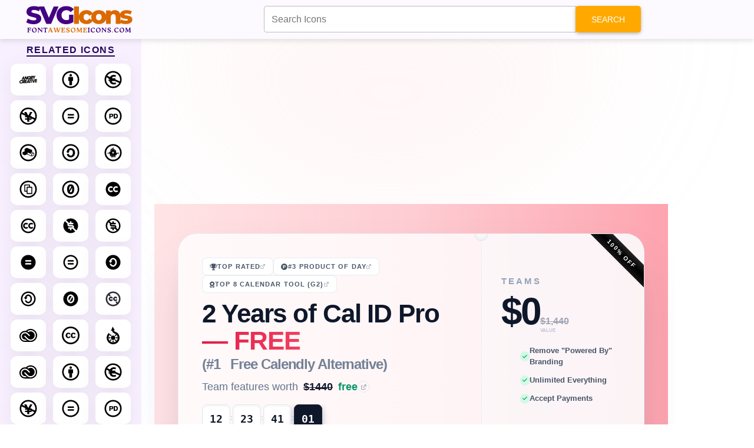

--- FILE ---
content_type: text/html; charset=UTF-8
request_url: https://fontawesomeicons.com/svg/icons/creative-commons-zero
body_size: 118242
content:
 <!DOCTYPE html> <html lang="en-US"> <head> <meta http-equiv="Content-Type" content="text/html; charset=UTF-8" /> <meta name="viewport" content="width=device-width,initial-scale = 1.0, maximum-scale=1.0, user-scalable=no" /> <meta name="apple-mobile-web-app-capable" content="yes" /> <meta name="theme-color" content="#9c0d0d" /> <meta name="fragment" content="!"> <link href="https://fonts.googleapis.com/css2?family=Raleway:wght@100;300;500&display=swap" rel="stylesheet"> <title>Creative Commons Zero Icon SVG Code — Download Path / HTML</title> <meta name="description" content="Creative Commons Zero Icon SVG Code — Download Path / HTML - Easily get the download path and code of SVG Creative Commons Zero Icon. Customize and try it out this icon in our advanced SVG HTML editor!."> <meta property="og:locale" content="en_US" /> <meta property="og:type" content="article" /> <meta property="og:title" content="Creative Commons Zero Icon SVG Code — Download Path / HTML" /> <meta property="og:description" content="Easily get the download path and code of SVG Creative Commons Zero Icon. Customize and try it out this icon in our advanced SVG HTML editor!." /> <meta property="og:url" content="/svg/icons/creative-commons-zero" /> <meta property="og:site_name" content="Font Awesome Icons" /> <link rel="shortcut icon" href="https://fontawesomeicons.com/images/favi.PNG" type="image/x-icon" /> <!--Micorsoft Analaytic --> <script type="text/javascript">
    (function(c,l,a,r,i,t,y){
        c[a]=c[a]||function(){(c[a].q=c[a].q||[]).push(arguments)};
        t=l.createElement(r);t.async=1;t.src="https://www.clarity.ms/tag/"+i;
        y=l.getElementsByTagName(r)[0];y.parentNode.insertBefore(t,y);
    })(window, document, "clarity", "script", "ohyr769lp9");
    </script> <script async src="//pagead2.googlesyndication.com/pagead/js/adsbygoogle.js"></script> <script async src="https://www.googletagmanager.com/gtag/js?id=UA-125453672-1"></script> <script>
        window.dataLayer = window.dataLayer || [];

        function gtag() {
            dataLayer.push(arguments);
        }
        gtag('js', new Date());

        gtag('config', 'UA-125453672-1');
    </script> <!-- Latest compiled and minified CSS --> <!-- <link rel="stylesheet" href="https://pro.fontawesome.com/releases/v5.10.0/css/all.css" integrity="sha384-AYmEC3Yw5cVb3ZcuHtOA93w35dYTsvhLPVnYs9eStHfGJvOvKxVfELGroGkvsg+p" crossorigin="anonymous"/>--> <link href="https://cdnjs.cloudflare.com/ajax/libs/font-awesome/6.0.0/css/all.min.css" rel="stylesheet" /> <!-- Google Fonts --> <!-- MDB --> <link href="https://cdnjs.cloudflare.com/ajax/libs/mdb-ui-kit/4.0.0/mdb.min.css" rel="stylesheet" /> <!-- MDB --> <script
    type="text/javascript"
    src="https://cdnjs.cloudflare.com/ajax/libs/mdb-ui-kit/4.0.0/mdb.min.js"
    async
    ></script> <link rel="stylesheet" href="https://cdnjs.cloudflare.com/ajax/libs/font-awesome/4.7.0/css/font-awesome.min.css"> <!-- jQuery library --> <script src="https://ajax.googleapis.com/ajax/libs/jquery/3.3.1/jquery.min.js"></script> <script src="https://cdnjs.cloudflare.com/ajax/libs/prism/1.25.0/prism.min.js" async integrity="sha512-hpZ5pDCF2bRCweL5WoA0/N1elet1KYL5mx3LP555Eg/0ZguaHawxNvEjF6O3rufAChs16HVNhEc6blF/rZoowQ==" crossorigin="anonymous" referrerpolicy="no-referrer"></script> <link rel="stylesheet" href="https://cdnjs.cloudflare.com/ajax/libs/prism/1.25.0/themes/prism-tomorrow.min.css" integrity="sha512-vswe+cgvic/XBoF1OcM/TeJ2FW0OofqAVdCZiEYkd6dwGXthvkSFWOoGGJgS2CW70VK5dQM5Oh+7ne47s74VTg==" crossorigin="anonymous" referrerpolicy="no-referrer" /> <!-- Latest compiled JavaScript --> <!--Vuetify icons CDN --> <script async src="https://fundingchoicesmessages.google.com/i/pub-8816212884634075?ers=1"></script><script>(function() {function signalGooglefcPresent() {if (!window.frames['googlefcPresent']) {if (document.body) {const iframe = document.createElement('iframe'); iframe.style = 'width: 0; height: 0; border: none; z-index: -1000; left: -1000px; top: -1000px;'; iframe.style.display = 'none'; iframe.name = 'googlefcPresent'; document.body.appendChild(iframe);} else {setTimeout(signalGooglefcPresent, 0);}}}signalGooglefcPresent();})();</script> <!--<script src="https://cmp.gatekeeperconsent.com/min.js" data-cfasync="false"></script>--> <!--<script src="https://the.gatekeeperconsent.com/cmp.min.js" data-cfasync="false"></script>--> <!--<script async src="//www.ezojs.com/ezoic/sa.min.js"></script>--> <script>
    //window.ezstandalone = window.ezstandalone || {};
    //ezstandalone.cmd = ezstandalone.cmd || [];
</script> </head> <body> <nav class="navbar custom-navbar navbar-default navbar-fixed-top mdb-nav"> <div class="container-fluid"> <div class="navbar-header"> <a class="navbar-brand-1" href="https://fontawesomeicons.com/svg/icons"> <img src="https://fontawesomeicons.com/images/svg-icons.svg" width="350px" height="50px" /> </a> </div> <ul class="nav navbar-nav"> <li><a href="https://fontawesomeicons.com/" target="_blank" class=""><i class='fa fa-home'></i> Home</a></li> <li><a href="https://fontawesomeicons.com//try-it" target="_blank" class=""><i class='fa fa-pencil'></i> Try it</a></li> </ul> </div> </nav> <div id="ezoic-pub-ad-placeholder-101"></div> <script>
    ezstandalone.cmd.push(function () {
        ezstandalone.showAds(101);
    });
</script> <!--<script async src="//pagead2.googlesyndication.com/pagead/js/adsbygoogle.js"></script>--> <div style="margin:0 auto;margin-top:70px; width:970px;padding:10px;"> <div id="snackbar"></div> <!-- Try-Bottom-page --> <ins class="adsbygoogle" style="display:inline-block;width:970px;height:250px" data-ad-client="ca-pub-8816212884634075" data-ad-slot="2351851943"></ins> <script>
                (adsbygoogle = window.adsbygoogle || []).push({});
            </script> <script type="application/ld+json">
       {
        "@context": "https://schema.org",
        "@type": "FAQPage",
        "mainEntity": [
          [{"@type":"Question","name":"\u2b50 Can I get Free Creative Commons Zero Icon SVG?","acceptedAnswer":{"@type":"Answer","text":"Yes, you can get free Creative Commons Zero SVG icons."}},{"@type":"Question","name":"\u2b50  How to download free Creative Commons Zero Icon SVG code?","acceptedAnswer":{"@type":"Answer","text":" To download free Creative Commons Zero icons in SVG code click on the copy code button."}},{"@type":"Question","name":"\u2b50 How to find the Creative Commons Zero Icon SVG path file?","acceptedAnswer":{"@type":"Answer","text":" You can get the Creative Commons Zero SVG file path from the above section."}},{"@type":"Question","name":"\u2b50  What are the colors available for SVG Creative Commons Zero Icon?","acceptedAnswer":{"@type":"Answer","text":"  You can check the Creative Commons Zero SVG in your brand color i.e, White, Black, Blue, Red, Green, Pink & Yellow."}}]        ]
       }
      </script> <script>
            function copy(text) {
                var input = document.createElement('input');
                input.setAttribute('value', text);
                document.body.appendChild(input);
                input.select();
                var result = document.execCommand('copy');
                document.body.removeChild(input);
                return result;
            }

            function copyIcon(id, msgId, msg = "") {
                const id1 = document.getElementById(id);
                const text = id1.innerText;
                copy(text);
                jQuery(".c-text").removeClass("copied");
                jQuery("#" + id).addClass("copied");
                jQuery(".error-msg").show();
                jQuery("#" + msgId).html(msg + " Copied Successfully.");
            }

            
function CopyToClipboard(containerid, msg='') {
    if (window.getSelection) {
        if (window.getSelection().empty) { // Chrome
            window.getSelection().empty();
        } else if (window.getSelection().removeAllRanges) { // Firefox
            window.getSelection().removeAllRanges();
        }
    } else if (document.selection) { // IE?
        document.selection.empty();
    }

    if (document.selection) {
        var range = document.body.createTextRange();
        range.moveToElementText(document.getElementById(containerid));
        range.select().createTextRange();
        document.execCommand("copy");
        snakbar("&#10003; "+msg);
    } else if (window.getSelection) {
        var range = document.createRange();
        range.selectNode(document.getElementById(containerid));
        window.getSelection().addRange(range);
        document.execCommand("copy");
        snakbar("&#10003; "+msg);
    }
 
}

   function copyEmoji(id, code) {
    CopyToClipboard(id, code+" Emoji Copied Successfully.");
   }


   async function  shareData(text, title="", url="") {
    let data = {text: text};
    if(title) {
        data["title"] = title;
    }
    if(url) {
        data["url"] = url;
    }
    try {
    await navigator.share(data);
    snakbar("&#10003; Shared Successfully");
  } catch(err) {
    snakbar("&#128546; Error: "+err);
  }
}

function snakbar(msg) {
  var x = jQuery("#snackbar");
  x.html(msg);
  x.show();
  setTimeout(function(){ x.hide(); }, 3000);
}
        </script> </div> <style> .custom-navbar{ background-color: #fcfaff; box-shadow: 0 4px 8px rgba(0, 0, 0, 0.1); padding:8px 0; } .mdb-nav { top: 0; position: fixed; width: 100%; } .mdb-nav .navbar-nav{display:none} .navbar-nav{ float:right; margin-top:4px; } .navbar-nav a{ text-decoration: none; padding: 10px 18px !important; font-size: 1em; cursor: pointer; background-color: #db6900; color: #fff !important; border: none; border-radius: 4px !important; transition: background-color 0.3s ease-in-out; border-radius: 25px !important; box-shadow: rgba(0, 0, 0, 0.12) 0px 1px 3px, rgba(0, 0, 0, 0.24) 0px 1px 2px; margin-left:5px; } .navbar-nav a:hover{ background-color: #ad6800 !important; } .navbar-nav a:focus{ background-color: #ad6800 !important; color:#fff!important; } .left-suggestion { position: fixed; left: 0px; top: 50px; width: 240px; height: 100%; background-color: #f9f0ff; transition: 0.3s; overflow: auto; display: flex; flex-direction: column; align-items: center; padding-top: 10px; padding-bottom: 20px; z-index:999; } .icon-container { display: flex; flex-wrap: wrap; justify-content: space-around; align-items: center; } .left-suggestion a { text-decoration: none; margin: 4px; display: flex; align-items: center; color: #312b36; transition: transform 0.2s ease, opacity 0.3s ease; flex: 0 0 calc(33.333% - 30px); } .left-suggestion i, .left-suggestion span { background-color: #fff; padding: 12px 15px; border-radius: 20%; font-size: 30px; box-shadow: rgba(100, 100, 111, 0.1) 0px 7px 29px 0px; transition: background-color 0.3s ease; color: #312b36; } .left-suggestion h5 { letter-spacing: 1.4px; text-transform: uppercase; font-weight: bold; color: #22075e; border-bottom: 2px solid #22075e; padding-bottom: 0px; padding-top:15px; } .left-suggestion a:hover { color: #312b36; } .left-suggestion i:hover, .left-suggestion span:hover { background-color: #ff9e00; } /* Custom scrollbar styles */ .left-suggestion::-webkit-scrollbar { width: 8px; } .left-suggestion::-webkit-scrollbar-thumb { background-color: #ff9e00; border-radius: 5px; } .left-suggestion::-webkit-scrollbar-track { background-color: #312b36; border-radius: 5px; } .copied { background: #1E90FF !important; } .error-msg { display: none; padding: 3px 15px; border: 1px solid green; border-radius: 5px; color: green; font-weight: bold; } #msgId, .msgBox { font-size: 13px; display: inline-block; padding: 5px 10px; position: absolute; } .font-50 span { font-size: 40px; } .m-row { display: table; margin: 5px; background: #f6fcdf; width: 100%; } .copyBtn { text-align: center; } .inline-block { display: block; float: left; margin: 10px; } .inline-flex { display: inline-flex; } .copyBtn { color: #333; } .code-box { padding: 20px; border: 1px solid rgba(0, 0, 0, 0.2); margin: 0px 0px 30px; border-radius: 5px; box-shadow: 0 4px 8px 0 rgba(0, 0, 0, 0.2); transition: 0.3s; } .code-box:hover { box-shadow: 0 8px 16px 0 rgba(0, 0, 0, 0.2); } .code-box b { margin: 5px; } .gd-box { width: 100%; box-shadow: 0 4px 8px 0 rgb(0 0 0 / 20%), 0 6px 20px 0 rgb(0 0 0 / 19%); border-radius: 5px; text-shadow: 2px 2px 4px #000000; padding: 15px; margin: 10px 0px 10px; } .border-box { width: 100%; height: 100%; padding: 10px; border: 5px solid #fff; } .gd-title { text-align: center; color: #fff; font-size: 45px; } .gd-p { text-align: center; margin: 0px; font-weight: bold; font-size: 20px; color: #bfff00; letter-spacing: 2px; } .teal-gd { background: #334d50; background: -webkit-linear-gradient(to right, #cbcaa5, #334d50); /*background: linear-gradient(to right, #cbcaa5, #334d50);*/ } .micon { font-size: 200px !important; color: #fff; text-align: center; display: block; } .search-box-top { position: fixed; top: 0px; z-index: 9999; width: 50%; float: right; left: 35%; } .m-row { display: inline-block !important; } .bg-dark { width: 98%; } .pad-10 { padding: 10px; } .container img { border-radius: 5px; box-shadow: 0 4px 8px 0 rgba(0, 0, 0, 0.2); transition: 0.3s; } html, body { width: 100%; overflow-x: hidden; } @media screen and (max-width: 540px) { html, body { overflow-x: hidden; } body { position: relative } .navbar-header { width: 100%; text-align: center; } .navbar-nav { display:none; } .container img { width: 100% !important; height: auto; } } .top-desc p { padding: 0px; margin: 0px; } .top-desc { background: #fffbef; padding: 10px; border: 15px solid; margin-bottom: 15px; box-shadow: 0 4px 8px 0 rgb(0 0 0 / 20%); border-image: repeating-linear-gradient(to bottom right, #33475b, #0033CC, #FF77CC, rgb(255, 122, 89)) 20; } .top-desc img { height: auto; max-height: 300px; width: auto; margin: 0 auto; display: block; } .ss-box { background-color: #ffffcc; border-left: 6px solid #ffeb3b; padding: 10px; margin: 10px 0px; color: #333; } body { font-family: "Helvetica Neue",Helvetica,Arial,sans-serif; font-size: 14px; line-height: 1.42857143; color: #333; background-color: #fff; } #snackbar { display: none; min-width: 250px; margin: 0 auto; background-color: #333; color: #fff; text-align: center; border-radius: 5px; padding: 16px; position: fixed; z-index: 1; left: 50%; bottom: 30px; font-size: 17px; bottom:15px; left:50%; transform:translateX(-50%) } .container, .code-box, .material-card { overflow: hidden; } .container-80 { margin-left: 100px; max-width: 70% !important; float: left; overflow: hidden; } @media screen and (max-width: 540px) { .container-80 { max-width: 100% !important; margin-left: 10px !important; } .side-ad { width: 100%; } } .main-container { width: 100%; display: inline-block; } .mcon .container-80 { margin-left: 250px !important; } .mcon .side-ad, .sd-21 .side-ad{ width: 11% !important; } .fa-mid-ad{ margin:5px; text-align: center; } </style> <style> .related-i { font-size:180px; } @media screen and (max-width: 540px) { .related-i { font-size:100px; } } .navbar-fixed-top { z-index: 99; } #custom-search-input div { margin-top: 10px; z-index: 999999; } .card-1 details { margin-bottom: 80px; } #custom-search-input input{ height: 45px; } .blue-color { color: blue; } .green-color { color: green; } .teal-color { color: teal; } .yellow-color { color: yellow; } .red-color { color: red; } .large { font-size: 70px; margin: 20px; } .w3-button { width: 180px; border: none; display: block; padding: 8px 16px; overflow: hidden; text-decoration: none; color: inherit; background-color: inherit; text-align: center; cursor: pointer; white-space: nowrap; background-color: #009688!important; color: #fff; box-shadow: 0 4px 8px 0 rgb(0 0 0 / 20%); transition: 0.3s; margin: 0 auto; margin: 30px auto; border-radius: 3px; } .w3-button:hover { color: #fff!important; background-color: #0099!important; } .w3-button span{ font-size: 15px; margin-left: 5px; } .top-box { background: #ee9ca7; background: -webkit-linear-gradient(to right, #fdfdfd, #bb9096); background: linear-gradient(to right, #fdfdfd, #bb9096) } .top-box .border-box { padding-bottom: 20px; } .gd-title { color: #333; text-shadow: none !important; } .container img { box-shadow: none !important; } .d-table { display: inline-table; } .svg-tab .nav-tabs>li>a { display: block; } .svg-tab .main-left { min-height: 425px; } .main-nav-tabs { background: #ffecec; } .main-nav-tabs li a { padding: 3px !important; font-weight: bold !important; } .nav-tabs>li.active>a { background-color: #f0d7d7 !important; } .main-code, .main-code code { min-height: auto !important; } .scode h3 { text-shadow: none !important; text-align: left; margin:5px; } .scode .main-code { border-radius: 10px; } .btn-block { display: block; } .dt-table { display: table; } .cp-btn { float: right; background-color: #2EE59D; padding: 5px; box-shadow: 0px 8px 15px rgb(0 0 0 / 40%); transition: all 0.3s ease 0s; border-radius: 15px 0px 0px; width: 50px; } .cp-btn:hover { box-shadow: 0px 15px 20px rgba(46, 229, 157, 0.4); color: #fff; transform: translateY(-3px); } .copy-error-message { text-shadow: none; text-align: left; color: darkgreen; font-size: 12px; font-weight: bold; } .download-btn { margin: 20px 10px; } li a svg { height: 100px; width: 100px; display: block; padding: 10px; } .svg-code-icon svg { height: 150px; width: 150px; } .main-code code{ max-height: 300px; overflow-y: auto; } .mid-div { text-align: center; margin: 0 auto; } .left-suggestion{ z-index:1; padding-bottom:50px; } .left-suggestion h5 { font-size:16px; } .left-suggestion span { font-size:initial; } .releated-icons svg { height: 30px; width: 30px; } .adv-editor-code { margin: 40px 0px 10px 0px !important; } </style> <script>
        function loadAndToggle() {
            toggleFc();
            if(jQuery(".boot-card").hasClass("fullscreen-editor")) {
              
                $.get("https://fontawesomeicons.com/Ad/load", function(data, status){
                    $(".left-ad").html(data);
                    $(".right-ad").html(data);
                  });
            }
        }
</script> <script>
    function downloadIcon(id, ext='', html= false){
       const svgCode = encodeURI(html ? jQuery("#"+id).html() : jQuery("#"+id).text());
       ext = ext ? "-"+ext : ext;
       const bUrl = "https://fontawesomeicons.com/";
       $.post(bUrl+"download/setDownloadContent", {svg:svgCode, filename: "creative-commons-zero"+ext}, function(result) {
        const res = JSON.parse(result);
        if(res.status == 1) {
            window.open(bUrl+"download/saveSvg");
        }
       });
    }
</script> <div class="main-container mcon"> <div class="container container-80"> <div class="search-box-top "> <form action="https://fontawesomeicons.com/svg/icons" method="get"> <div id="custom-search-input"> <div class="input-group col-md-12"> <input type="text" name="search" class="form-control input-lg" id='seachInputTop' placeholder="Search Icons"/> <span class="input-group-btn"> <button class="btn btn-warning btn-lg" type="submit"> <i class="glyphicon glyphicon-search"></i> Search </button> </span> </div><br> </div> </form> </div> <div class="row"> <div class="col-xs-12"> <style> /* --- CSS VARIABLES & RESET --- */ :root { --cal-id-brand-red: #E11D48; --cal-id-brand-dark-red: #be123c; --cal-id-brand-rose: #F43F5E; --cal-id-slate-900: #0F172A; --cal-id-slate-600: #475569; --cal-id-slate-500: #64748B; --cal-id-slate-400: #94A3B8; --cal-id-slate-300: #CBD5E1; --cal-id-slate-200: #E2E8F0; --cal-id-slate-100: #F1F5F9; --cal-id-slate-50: #F8FAFC; --cal-id-emerald-600: #059669; --cal-id-emerald-100: #D1FAE5; --cal-id-font-sans: "Inter", sans-serif; --cal-id-font-display: "Plus Jakarta Sans", sans-serif; --cal-id-font-mono: "JetBrains Mono", monospace; /* Precise Shadows from Tailwind Config */ --cal-id-shadow-premium: 0 0 0 1px rgba(255, 255, 255, 0.5) inset, 0 50px 100px -20px rgba(50, 50, 93, 0.15), 0 30px 60px -30px rgba(0, 0, 0, 0.15); --cal-id-shadow-inner-light: inset 0 2px 0 rgba(255, 255, 255, 0.1); --cal-id-shadow-inner-depth: inset 0 2px 4px rgba(0,0,0,0.05); } * { margin: 0; padding: 0; box-sizing: border-box; } body { font-family: var(--cal-id-font-sans); color: var(--cal-id-slate-600); background-color: white; line-height: 1.5; -webkit-font-smoothing: antialiased; overflow-x: hidden; min-height: 100vh; display: flex; flex-direction: column; justify-content: center; align-items: center; } .cal-id-scroll-smooth { scroll-behavior: smooth; } /* --- NOISE TEXTURE --- */ .cal-id-bg-noise { position: fixed; inset: 0; z-index: 1; pointer-events: none; background-image: url("data:image/svg+xml,%3Csvg viewBox='0 0 200 200' xmlns='http://www.w3.org/2000/svg'%3E%3Cfilter id='noiseFilter'%3E%3CfeTurbulence type='fractalNoise' baseFrequency='0.65' numOctaves='3' stitchTiles='stitch'/%3E%3C/filter%3E%3Crect width='100%25' height='100%25' filter='url(%23noiseFilter)' opacity='0.035'/%3E%3C/svg%3E"); } /* --- BACKGROUND ANIMATIONS --- */ .cal-id-ambient-bg { position: fixed; inset: 0; z-index: -1; pointer-events: none; } .cal-id-blur-circle { position: absolute; border-radius: 50%; filter: blur(120px); mix-blend-mode: multiply; opacity: 1; } .cal-id-blur-1 { top: -20%; right: -10%; width: 1000px; height: 1000px; background: rgba(199, 210, 254, 0.2); animation: cal-id-float 15s ease-in-out infinite; } .cal-id-blur-2 { bottom: -20%; left: -10%; width: 800px; height: 900px; background: rgba(254, 205, 211, 0.2); animation: cal-id-float 18s ease-in-out infinite reverse; animation-delay: -7s; } @keyframes cal-id-float { 0%, 100% { transform: translateY(0); } 50% { transform: translateY(-30px); } } /* --- MAIN WRAPPER --- */ .cal-id-main-wrapper { width: 100%; background: linear-gradient(to right, #FFE4E6, #FECDD3, #FDA4AF); padding: 50px 16px; display: flex; justify-content: center; align-items: center; position: relative; z-index: 10; } @media (min-width: 640px) { .cal-id-main-wrapper { padding: 50px 40px; } } .cal-id-container { width: 100%; max-width: 1300px; position: relative; } /* --- THE POWER CARD --- */ .cal-id-card-perspective { width: 100%; perspective: 1000px; } .cal-id-card { display: flex; flex-direction: column; background: rgba(255, 255, 255, 0.8); backdrop-filter: blur(40px); -webkit-backdrop-filter: blur(40px); border-radius: 32px; overflow: hidden; border: 1px solid rgba(226, 232, 240, 0.6); box-shadow: var(--cal-id-shadow-premium); transition: transform 0.5s ease; min-height: 340px; } .cal-id-card:hover { transform: scale(1.002); } @media (min-width: 768px) { .cal-id-card { flex-direction: row; } } /* --- LEFT PANEL --- */ .cal-id-left-panel { flex: 0 0 100%; padding: 24px; display: flex; flex-direction: column; justify-content: center; position: relative; z-index: 10; } @media (min-width: 768px) { .cal-id-left-panel { flex: 0 0 65%; padding: 40px; } } /* Badges */ .cal-id-badge-row { display: flex; flex-wrap: wrap; gap: 12px; margin-bottom: 12px; } .cal-id-badge { display: inline-flex; align-items: center; gap: 8px; padding: 6px 12px; background: white; border: 1px solid rgba(226, 232, 240, 0.8); border-radius: 8px; text-decoration: none; color: var(--cal-id-slate-600); font-size: 11px; font-weight: 700; text-transform: uppercase; letter-spacing: 0.1em; transition: all 0.3s ease; } .cal-id-badge:hover { transform: translateY(-2px); background: white; } .cal-id-badge-blue:hover { border-color: #BFDBFE; color: #2563EB; box-shadow: 0 10px 20px -5px rgba(59, 130, 246, 0.1); } .cal-id-badge-orange:hover { border-color: #FFEDD5; color: #EA580C; box-shadow: 0 10px 20px -5px rgba(249, 115, 22, 0.1); } .cal-id-badge-rose:hover { border-color: #FFE4E6; color: var(--cal-id-brand-red); box-shadow: 0 10px 20px -5px rgba(225, 29, 72, 0.1); } /* Typography */ .cal-id-headline { font-family: var(--cal-id-font-display); font-size: 2.25rem; font-weight: 800; color: var(--cal-id-slate-900); line-height: 1.05; letter-spacing: -0.025em; margin-bottom: 12px; } @media (min-width: 640px) { .cal-id-headline { font-size: 2.75rem; } } .cal-id-text-gradient { background: linear-gradient(to right, var(--cal-id-brand-red), var(--cal-id-brand-rose)); -webkit-background-clip: text; -webkit-text-fill-color: transparent; filter: drop-shadow(0 1px 1px rgba(0,0,0,0.05)); } .cal-id-subheadline { display: block; font-size: 1.25rem; color: var(--cal-id-slate-500); font-weight: 700; margin-top: 4px; opacity: 0.9; } @media (min-width: 640px) { .cal-id-subheadline { font-size: 1.5rem; } } /* Enterprise Link */ .cal-id-link-line { display: inline-flex; align-items: center; gap: 8px; text-decoration: none; color: var(--cal-id-slate-500); margin-bottom: 16px; font-size: 0.875rem; width: fit-content; transition: color 0.3s ease; } @media (min-width: 640px) { .cal-id-link-line { font-size: 1.125rem; } } .cal-id-link-line:hover { color: var(--cal-id-brand-red); } .cal-id-link-text-wrapper { position: relative; font-weight: 500; line-height: 1.6; } .cal-id-strike { text-decoration: line-through; color: var(--cal-id-slate-900); font-weight: 600; margin-left: 4px; } .cal-id-free-tag { color: var(--cal-id-emerald-600); font-weight: 600; margin-left: 4px; } .cal-id-icon-circle { width: 20px; height: 20px; border-radius: 50%; border: 1px solid var(--cal-id-slate-200); display: flex; align-items: center; justify-content: center; transition: all 0.3s ease; } .cal-id-link-line:hover .cal-id-icon-circle { background: rgba(225, 29, 72, 0.1); border-color: rgba(225, 29, 72, 0.3); } /* Timer */ .cal-id-timer-container { display: flex; align-items: center; gap: 6px; margin-bottom: 16px; overflow-x: auto; padding-bottom: 4px; } @media (min-width: 400px) { .cal-id-timer-container { gap: 10px; } } .cal-id-timer-container::-webkit-scrollbar { display: none; } .cal-id-timer-box { display: flex; flex-direction: column; align-items: center; } .cal-id-timer-digit { background: white; border: 1px solid var(--cal-id-slate-200); border-radius: 8px; width: 36px; height: 40px; display: flex; align-items: center; justify-content: center; font-family: var(--cal-id-font-mono); font-size: 0.875rem; font-weight: 700; color: var(--cal-id-slate-900); box-shadow: var(--cal-id-shadow-inner-depth); position: relative; overflow: hidden; } @media (min-width: 400px) { .cal-id-timer-digit { width: 40px; height: 44px; font-size: 1rem; } } @media (min-width: 640px) { .cal-id-timer-digit { width: 48px; height: 48px; font-size: 1.125rem; } } .cal-id-timer-digit-active { background: var(--cal-id-slate-900); color: white; border-color: #1E293B; box-shadow: 0 4px 12px rgba(15, 23, 42, 0.3); ring: 1px solid rgba(255, 255, 255, 0.1); } .cal-id-timer-digit-active::after { content: ""; position: absolute; inset: 0; background: linear-gradient(to bottom, rgba(255,255,255,0.1), transparent); pointer-events: none; } .cal-id-timer-label { font-size: 9px; font-weight: 700; text-transform: uppercase; color: var(--cal-id-slate-400); margin-top: 6px; letter-spacing: 0.1em; } .cal-id-timer-label-active { color: var(--cal-id-brand-red); } .cal-id-timer-sep { align-self: flex-start; padding-top: 10px; font-weight: 700; color: var(--cal-id-slate-300); font-size: 0.75rem; } @media (min-width: 640px) { .cal-id-timer-sep { padding-top: 14px; } } /* Social Proof Footer */ .cal-id-left-footer { border-top: 1px solid var(--cal-id-slate-100); padding-top: 16px; display: flex; flex-direction: row; justify-content: space-between; align-items: flex-start; gap: 16px; } .cal-id-proof-label { font-size: 10px; font-weight: 700; text-transform: uppercase; letter-spacing: 0.2em; color: var(--cal-id-slate-400); margin-bottom: 6px; display: flex; align-items: center; gap: 6px; } .cal-id-avatars-group { display: flex; align-items: center; gap: 12px; } .cal-id-avatars-list { display: flex; align-items: center; padding-left: 4px; } .cal-id-avatar { width: 32px; height: 32px; border-radius: 50%; border: 2px solid white; margin-left: -10px; transition: all 0.3s ease; box-shadow: 0 1px 2px rgba(0,0,0,0.05); position: relative; cursor: default; } .cal-id-avatar:first-child { margin-left: 0; } .cal-id-avatar:hover { transform: scale(1.25); z-index: 20; } .cal-id-avatar-plus { background: var(--cal-id-slate-50); display: flex; align-items: center; justify-content: center; font-size: 10px; font-weight: 700; color: var(--cal-id-slate-500); } .cal-id-proof-text { font-size: 10px; color: var(--cal-id-slate-500); font-weight: 500; white-space: nowrap; } @media (min-width: 640px) { .cal-id-proof-text { font-size: 12px; } } .cal-id-integrations { display: flex; flex-direction: column; align-items: flex-end; gap: 4px; } .cal-id-logo-row { display: flex; gap: 16px; opacity: 0.6; filter: grayscale(1); transition: all 0.5s ease; } .cal-id-logo-row:hover { opacity: 1; filter: grayscale(0); } .cal-id-logo-row i { cursor: pointer; transition: transform 0.3s ease; font-size: 1.125rem; color: var(--cal-id-slate-400); } .cal-id-logo-row i:hover { transform: scale(1.1); } .cal-id-logo-row .fa-google:hover { color: #4285F4; } .cal-id-logo-row .fa-microsoft:hover { color: #00A4EF; } .cal-id-logo-row .fa-hubspot:hover { color: #FF7A59; } .cal-id-logo-row .fa-stripe:hover { color: #635BFF; } /* --- DECORATIVE SEAM --- */ .cal-id-seam { display: none; position: relative; width: 32px; align-self: stretch; z-index: 20; flex-direction: column; align-items: center; justify-content: center; } @media (min-width: 768px) { .cal-id-seam { display: flex; } } .cal-id-seam-circle { position: absolute; width: 24px; height: 24px; background: #F6F8FA; border-radius: 50%; border: 1px solid rgba(0,0,0,0.05); z-index: 10; } .cal-id-seam-top { top: -12px; box-shadow: inset 0 -2px 4px rgba(0,0,0,0.06); } .cal-id-seam-bottom { bottom: -12px; box-shadow: inset 0 2px 4px rgba(0,0,0,0.06); } .cal-id-seam-line { height: 100%; width: 1px; border-right: 1.5px dashed var(--cal-id-slate-200); } /* --- RIGHT PANEL --- */ .cal-id-right-panel { flex: 0 0 100%; background: rgba(248, 250, 252, 0.4); padding: 32px; display: flex; flex-direction: column; justify-content: center; position: relative; border-top: 1px solid white; } @media (min-width: 768px) { .cal-id-right-panel { flex: 0 0 35%; border-top: none; border-left: 1px solid rgba(255,255,255,0.5); } } .cal-id-ribbon { position: absolute; top: 20px; right: -50px; width: 180px; background: linear-gradient(to bottom, #262626, #000, #171717); color: white; text-align: center; font-size: 10px; font-weight: 800; text-transform: uppercase; padding: 6px 0; transform: rotate(45deg); letter-spacing: 1.8px; z-index: 20; display: none; } @media (min-width: 768px) { .cal-id-ribbon { display: block; } } .cal-id-price-block { margin-bottom: 20px; text-align: center; } @media (min-width: 768px) { .cal-id-price-block { text-align: left; } } .cal-id-price-label { font-size: 15px; font-weight: 700; color: var(--cal-id-slate-400); text-transform: uppercase; letter-spacing: 0.2em; display: block; margin-bottom: 8px; } .cal-id-price-row { display: flex; align-items: baseline; gap: 12px; justify-content: center; } @media (min-width: 768px) { .cal-id-price-row { justify-content: flex-start; } } .cal-id-price-main { font-family: var(--cal-id-font-display); font-size: 3.5rem; font-weight: 900; color: var(--cal-id-slate-900); letter-spacing: -0.05em; line-height: 1; } @media (min-width: 768px) { .cal-id-price-main { font-size: 4rem; } } .cal-id-price-details { opacity: 0.6; display: flex; flex-direction: column; align-items: flex-start; line-height: 1; } .cal-id-price-old { text-decoration: line-through; font-weight: 600; font-size: 1rem; color: var(--cal-id-slate-500); } .cal-id-price-value-label { font-size: 8px; font-weight: 800; text-transform: uppercase; margin-top: 4px; color: var(--cal-id-slate-400); } .cal-id-feature-list { list-style: none; margin-bottom: 24px; width: 100%; } .cal-id-feature-item { display: flex; align-items: center; gap: 10px; font-size: 13px; font-weight: 600; color: var(--cal-id-slate-600); margin-bottom: 12px; justify-content: center; } @media (min-width: 768px) { .cal-id-feature-item { justify-content: flex-start; } } .cal-id-check { width: 16px; height: 16px; border-radius: 50%; background: var(--cal-id-emerald-100); color: var(--cal-id-emerald-600); display: flex; align-items: center; justify-content: center; font-size: 9px; flex-shrink: 0; box-shadow: 0 1px 2px rgba(0,0,0,0.05); } /* CTA Button */ .cal-id-btn { width: 100%; position: relative; padding: 14px; border-radius: 8px; border: none; background: linear-gradient(to right, var(--cal-id-brand-red), var(--cal-id-brand-dark-red)); color: white; font-size: 13px; font-weight: 700; text-transform: uppercase; letter-spacing: 0.05em; cursor: pointer; box-shadow: 0 4px 6px -1px rgba(225, 29, 72, 0.2); transition: all 0.2s ease; overflow: hidden; display: flex; align-items: center; justify-content: center; gap: 8px; } .cal-id-btn:hover { filter: brightness(1.1); box-shadow: 0 10px 20px -5px rgba(225, 29, 72, 0.3); } .cal-id-btn:active { transform: scale(0.98); } .cal-id-btn-gloss { position: absolute; inset: 0; background: linear-gradient(to bottom, rgba(255,255,255,0.2), rgba(255,255,255,0.05), transparent); pointer-events: none; } .cal-id-no-cc { margin-top: 12px; text-align: center; font-size: 12px; font-weight: 500; color: var(--cal-id-slate-400); opacity: 0.75; display: flex; align-items: center; justify-content: center; gap: 6px; } </style> <!-- Cinematic Background Elements --> <div class="cal-id-ambient-bg"> <div class="cal-id-blur-circle cal-id-blur-1"></div> <div class="cal-id-blur-circle cal-id-blur-2"></div> </div> <div class="cal-id-bg-noise"></div> <div class="cal-id-main-wrapper"> <main class="cal-id-container"> <div class="cal-id-card-perspective"> <div class="cal-id-card"> <!-- LEFT PANEL: VALUE PROPOSITION --> <div class="cal-id-left-panel"> <div class="cal-id-badge-row"> <a href="https://cal.id/?utm_source=fontawesome&utm_medium=paid-website&utm_campaign=top-rated-button" class="cal-id-badge cal-id-badge-blue" target="_blank"> <i class="fa-solid fa-trophy"></i> <span>Top Rated</span> <i class="fa-solid fa-arrow-up-right-from-square" style="font-size: 8px; opacity: 0.4;"></i> </a> <a href="https://cal.id/?utm_source=fontawesome&utm_medium=paid-website&utm_campaign=product-hunt-button" class="cal-id-badge cal-id-badge-orange" target="_blank"> <i class="fa-brands fa-product-hunt"></i> <span>#3 Product of Day</span> <i class="fa-solid fa-arrow-up-right-from-square" style="font-size: 8px; opacity: 0.4;"></i> </a> <a href="https://cal.id/?utm_source=fontawesome&utm_medium=paid-website&utm_campaign=g2-button" class="cal-id-badge cal-id-badge-rose" target="_blank"> <i class="fa-solid fa-award"></i> <span>Top 8 Calendar Tool (G2)</span> <i class="fa-solid fa-arrow-up-right-from-square" style="font-size: 8px; opacity: 0.4;"></i> </a> </div> <h1 class="cal-id-headline"> 2 Years of Cal ID Pro <span class="cal-id-text-gradient">— FREE</span> <span class="cal-id-subheadline">(#1 &nbsp; Free Calendly Alternative)</span> </h1> <a href="https://cal.id/?utm_source=fontawesome&utm_medium=paid-website&utm_campaign=team-features-button" class="cal-id-link-line" target="_blank"> <span class="cal-id-link-text-wrapper"> Team features worth <span class="cal-id-strike">$1440</span> <span class="cal-id-free-tag">free</span> </span> <div class="cal-id-icon-circle"> <i class="fa-solid fa-arrow-up-right-from-square" style="font-size: 9px; opacity: 0.6;"></i> </div> </a> <!-- Precision Timer Section --> <div class="cal-id-timer-container"> <div class="cal-id-timer-box"> <div class="cal-id-timer-digit" id="h-days">12</div> <span class="cal-id-timer-label">Days</span> </div> <div class="cal-id-timer-sep">:</div> <div class="cal-id-timer-box"> <div class="cal-id-timer-digit" id="h-hours">23</div> <span class="cal-id-timer-label">Hrs</span> </div> <div class="cal-id-timer-sep">:</div> <div class="cal-id-timer-box"> <div class="cal-id-timer-digit" id="h-mins">41</div> <span class="cal-id-timer-label">Mins</span> </div> <div class="cal-id-timer-sep">:</div> <div class="cal-id-timer-box"> <div class="cal-id-timer-digit cal-id-timer-digit-active" id="h-secs">06</div> <span class="cal-id-timer-label cal-id-timer-label-active">Secs</span> </div> </div> <!-- Combined Social Proof & Logos --> <div class="cal-id-left-footer"> <div class="cal-id-social-proof"> <span class="cal-id-proof-label">Trusted By</span> <div class="cal-id-avatars-group"> <div class="cal-id-avatars-list"> <img src="https://framerusercontent.com/images/rlhz4p1nHKaZ9BWFkJPaGzBI.webp?width=100&height=100" class="cal-id-avatar" alt="User" title="Tristan"> <img src="https://framerusercontent.com/images/dc9NzEqaCSa09AkSdvRU7a7i3o.jpeg?width=400&height=400" class="cal-id-avatar" alt="User" title="Nuseir Yassin"> <img src="https://framerusercontent.com/images/VmpM7U2FdIKQebVppNbUeSTPb0.jpeg?width=200&height=200" class="cal-id-avatar" alt="User" title="Karine"> <img src="https://framerusercontent.com/images/vPQAV3B9bKWF0Z4rkrlIfV3Y.jpg?width=160&height=160" class="cal-id-avatar" alt="User" title="Nathalia"> <div class="cal-id-avatar cal-id-avatar-plus">+42k</div> </div> <span class="cal-id-proof-text">42,000+ teams switched.</span> </div> </div> <div class="cal-id-integrations"> <span class="cal-id-proof-label">Integrations <i class="fa-solid fa-arrow-right" style="font-size: 9px;"></i></span> <div class="cal-id-logo-row"> <i class="fa-brands fa-google" title="Google"></i> <i class="fa-brands fa-microsoft" title="Microsoft"></i> <i class="fa-brands fa-hubspot" title="HubSpot"></i> <i class="fa-brands fa-stripe" title="Stripe"></i> </div> </div> </div> </div> <!-- CENTER: DECORATIVE SEAM --> <div class="cal-id-seam"> <div class="cal-id-seam-circle cal-id-seam-top"></div> <div class="cal-id-seam-line"></div> <div class="cal-id-seam-circle cal-id-seam-bottom"></div> </div> <!-- RIGHT PANEL: ACTION PANEL --> <div class="cal-id-right-panel"> <div class="cal-id-ribbon">100% OFF</div> <div class="cal-id-price-block"> <span class="cal-id-price-label">Teams</span> <div class="cal-id-price-row"> <span class="cal-id-price-main">$0</span> <div class="cal-id-price-details"> <span class="cal-id-price-old">$1,440</span> <span class="cal-id-price-value-label">Value</span> </div> </div> </div> <ul class="cal-id-feature-list"> <li class="cal-id-feature-item"> <div class="cal-id-check"><i class="fa-solid fa-check"></i></div> <span>Remove "Powered By" Branding</span> </li> <li class="cal-id-feature-item"> <div class="cal-id-check"><i class="fa-solid fa-check"></i></div> <span>Unlimited Everything</span> </li> <li class="cal-id-feature-item"> <div class="cal-id-check"><i class="fa-solid fa-check"></i></div> <span>Accept Payments</span> </li> </ul> <a href='https://cal.id/?utm_source=fontawesome&utm_medium=paid-website&utm_campaign=get-access-button' class="cal-id-btn" target="_blank"> <span class="cal-id-btn-gloss"></span> Get Access Now <i class="fa-solid fa-arrow-right" style="transition: transform 0.2s ease;"></i> </a> <p class="cal-id-no-cc"> <i class="fa-solid fa-lock" style="font-size: 9px;"></i> No credit card required </p> </div> </div> </div> </main> </div> <script>
        // --- Countdown Logic ---
        function startCountdown(duration) {
            let timer = duration;
            const els = {
                d: document.getElementById('h-days'),
                h: document.getElementById('h-hours'),
                m: document.getElementById('h-mins'),
                s: document.getElementById('h-secs')
            };

            const update = () => {
                const d = Math.floor(timer / (24 * 3600));
                const h = Math.floor((timer % (24 * 3600)) / 3600);
                const m = Math.floor((timer % 3600) / 60);
                const s = Math.floor(timer % 60);
                const pad = (n) => n < 10 ? "0" + n : n;

                if(els.d) els.d.innerText = pad(d);
                if(els.h) els.h.innerText = pad(h);
                if(els.m) els.m.innerText = pad(m);
                if(els.s) els.s.innerText = pad(s);
                
                if (--timer < 0) timer = duration;
            };

            update();
            setInterval(update, 1000);
        }

        // Exact countdown from UI: 12d 23h 41m 6s
        const initialSeconds = (12 * 24 * 3600) + (23 * 3600) + (41 * 60) + 6;
        startCountdown(initialSeconds);

        // Simple button arrow hover effect
        const btn = document.querySelector('.cal-id-btn');
        const arrow = btn.querySelector('i');
        btn.addEventListener('mouseenter', () => arrow.style.transform = 'translateX(3px)');
        btn.addEventListener('mouseleave', () => arrow.style.transform = 'translateX(0)');
    </script> <h1 class="text-center"> Creative Commons Zero Icon SVG </h1> <!--<p> --> <!--</p>--> <div class="fa-mid-ad"> <!-- Responsive Full --> <ins class="adsbygoogle" style="display:inline-block;width:870px;height:120px" data-ad-client="ca-pub-8816212884634075" data-ad-slot="6350454742"></ins> <script>
            (adsbygoogle = window.adsbygoogle || []).push({});
        </script> </div> <div class="gd-box teal-gd top-box"> <div class="border-box"> <h4 class="gd-title">Creative Commons Zero</h4> <img src="https://fontawesomeicons.com/lib/svg/creative-commons-zero.svg" height="150px" width="150px"> </div> </div><br> <p></p> <div class="fa-mid-ad"> <!-- Responsive Full --> <ins class="adsbygoogle" style="display:inline-block;width:870px;height:120px" data-ad-client="ca-pub-8816212884634075" data-ad-slot="6350454742"></ins> <script>
            (adsbygoogle = window.adsbygoogle || []).push({});
        </script> </div> <h3>Creative commons zero SVG Icon Code | Customize color</h3> <p>You can get svg icon creative commons zero in blue, white, red color and transparent color from below list. You can also customize color using color picker. </p> <div class="gd-box teal-gd1 svg-tab"> <div class="border-box"> <style> #ex-tabs5 { float: left; max-width: 150px; } #main-code { background: #333; } .svg-preview svg { width: 200px; height: 200px; } .tabbable li a { text-shadow: none; } .main-nav-tabs li a { font-weight: bold; } .di { width:120px; display: inline-block !important; } #custom-color { height: 50px; } .mrow { display: block; } .tab { border: 1px solid #333; display: flex; padding-top: 15px; } .tab-item { width: 33.3%; display: block; float: left; } .tab-item.selected { border-bottom: 5px solid #333; } .main-code { background: #2d2d2d; } .main-left { min-height: 300px; padding: 25px; } .main-code, .main-code code { display: block; min-height: 405px; padding: 10px; } .micon, .main-left h4 { color: #000; text-shadow: none; } .nav-item a { padding: 0px !important; } #custom-color { height: 1px; width: 1px; margin-top: 4px !important; } </style> <script>

 function customColor(e, id="ex-tab5") {
   const color = e.value;
   jQuery("#"+id+"-main svg").css({"color": color});
   jQuery("#"+id+"-main svg path").attr("fill", color);
   jQuery("#"+id+" code").text(jQuery("#"+id+"-main").html());
   //jQuery("#"+id+" code").text(encodededStr.replace("<svg", "<svg style='color:"+ color+"'"));
 }
 function customColorClick(id="ex-tab5") {  
   document.getElementById("custom-color").click();
 }
 $(document).ready(function(){

$('a[data-mdb-toggle="tab"]').on('shown.bs.tab', function (e) {
  var target = $(e.target).attr("href") // activated tab
  if(target == "#ex-tabs5") {
    setTimeout(()=>{
    document.getElementById("custom-color").click();}, 10);
  }
  if(target == "#tab55") {
    setTimeout(()=>{
    document.getElementById("custom-color5").click();}, 10);
  }
});
});

</script> <div class="tabbable"> <!-- Only required for left/right tabs --> <ul class="nav nav-tabs mb-3 main-nav-tabs" id="ex" role="tablist"> <li class="nav-item" role="presentation"> <a href="#ex-tab1" id="ex-tabs1" aria-controls="ex-tab1" class="nav-link active" aria-selected="true" role="tab" data-mdb-toggle="tab"><svg xmlns="http://www.w3.org/2000/svg" viewBox="0 0 496 512"><!--! Font Awesome Free 6.1.1 by @fontawesome - https://fontawesome.com License - https://fontawesome.com/license/free (Icons: CC BY 4.0, Fonts: SIL OFL 1.1, Code: MIT License) Copyright 2022 Fonticons, Inc. --><path d="M247.6 8C389.4 8 496 118.1 496 256c0 147.1-118.5 248-248.4 248C113.6 504 0 394.5 0 256 0 123.1 104.7 8 247.6 8zm.8 44.7C130.2 52.7 44.7 150.6 44.7 256c0 109.8 91.2 202.8 203.7 202.8 103.2 0 202.8-81.1 202.8-202.8.1-113.8-90.2-203.3-202.8-203.3zm-.4 60.5c-81.9 0-102.5 77.3-102.5 142.8 0 65.5 20.6 142.8 102.5 142.8S350.5 321.5 350.5 256c0-65.5-20.6-142.8-102.5-142.8zm0 53.9c3.3 0 6.4.5 9.2 1.2 5.9 5.1 8.8 12.1 3.1 21.9l-54.5 100.2c-1.7-12.7-1.9-25.1-1.9-34.4 0-28.8 2-88.9 44.1-88.9zm40.8 46.2c2.9 15.4 3.3 31.4 3.3 42.7 0 28.9-2 88.9-44.1 88.9-13.5 0-32.6-7.7-20.1-26.4l60.9-105.2z"/></svg> Default</a></li> <li role="presentation" class="nav-item"><a href="#ex-tab2" aria-controls="ex-tab2" aria-selected="false" class="nav-link " id="ex-tabs2" role="tab" data-mdb-toggle="tab"><svg style='color: white' xmlns="http://www.w3.org/2000/svg" viewBox="0 0 496 512"><!--! Font Awesome Free 6.1.1 by @fontawesome - https://fontawesome.com License - https://fontawesome.com/license/free (Icons: CC BY 4.0, Fonts: SIL OFL 1.1, Code: MIT License) Copyright 2022 Fonticons, Inc. --><path d="M247.6 8C389.4 8 496 118.1 496 256c0 147.1-118.5 248-248.4 248C113.6 504 0 394.5 0 256 0 123.1 104.7 8 247.6 8zm.8 44.7C130.2 52.7 44.7 150.6 44.7 256c0 109.8 91.2 202.8 203.7 202.8 103.2 0 202.8-81.1 202.8-202.8.1-113.8-90.2-203.3-202.8-203.3zm-.4 60.5c-81.9 0-102.5 77.3-102.5 142.8 0 65.5 20.6 142.8 102.5 142.8S350.5 321.5 350.5 256c0-65.5-20.6-142.8-102.5-142.8zm0 53.9c3.3 0 6.4.5 9.2 1.2 5.9 5.1 8.8 12.1 3.1 21.9l-54.5 100.2c-1.7-12.7-1.9-25.1-1.9-34.4 0-28.8 2-88.9 44.1-88.9zm40.8 46.2c2.9 15.4 3.3 31.4 3.3 42.7 0 28.9-2 88.9-44.1 88.9-13.5 0-32.6-7.7-20.1-26.4l60.9-105.2z"/></svg> White</a></li> <li role="presentation" class="nav-item"><a href="#ex-tab3" aria-controls="ex-tab3" aria-selected="false" class="nav-link " id="ex-tabs3" role="tab" data-mdb-toggle="tab"><svg style='color: red' xmlns="http://www.w3.org/2000/svg" viewBox="0 0 496 512"><!--! Font Awesome Free 6.1.1 by @fontawesome - https://fontawesome.com License - https://fontawesome.com/license/free (Icons: CC BY 4.0, Fonts: SIL OFL 1.1, Code: MIT License) Copyright 2022 Fonticons, Inc. --><path d="M247.6 8C389.4 8 496 118.1 496 256c0 147.1-118.5 248-248.4 248C113.6 504 0 394.5 0 256 0 123.1 104.7 8 247.6 8zm.8 44.7C130.2 52.7 44.7 150.6 44.7 256c0 109.8 91.2 202.8 203.7 202.8 103.2 0 202.8-81.1 202.8-202.8.1-113.8-90.2-203.3-202.8-203.3zm-.4 60.5c-81.9 0-102.5 77.3-102.5 142.8 0 65.5 20.6 142.8 102.5 142.8S350.5 321.5 350.5 256c0-65.5-20.6-142.8-102.5-142.8zm0 53.9c3.3 0 6.4.5 9.2 1.2 5.9 5.1 8.8 12.1 3.1 21.9l-54.5 100.2c-1.7-12.7-1.9-25.1-1.9-34.4 0-28.8 2-88.9 44.1-88.9zm40.8 46.2c2.9 15.4 3.3 31.4 3.3 42.7 0 28.9-2 88.9-44.1 88.9-13.5 0-32.6-7.7-20.1-26.4l60.9-105.2z"/></svg> Red</a></li> <li role="presentation" class="nav-item"><a href="#ex-tab4" aria-controls="ex-tab4" aria-selected="false" class="nav-link " id="ex-tabs4" role="tab" data-mdb-toggle="tab"><svg style='color: blue' xmlns="http://www.w3.org/2000/svg" viewBox="0 0 496 512"><!--! Font Awesome Free 6.1.1 by @fontawesome - https://fontawesome.com License - https://fontawesome.com/license/free (Icons: CC BY 4.0, Fonts: SIL OFL 1.1, Code: MIT License) Copyright 2022 Fonticons, Inc. --><path d="M247.6 8C389.4 8 496 118.1 496 256c0 147.1-118.5 248-248.4 248C113.6 504 0 394.5 0 256 0 123.1 104.7 8 247.6 8zm.8 44.7C130.2 52.7 44.7 150.6 44.7 256c0 109.8 91.2 202.8 203.7 202.8 103.2 0 202.8-81.1 202.8-202.8.1-113.8-90.2-203.3-202.8-203.3zm-.4 60.5c-81.9 0-102.5 77.3-102.5 142.8 0 65.5 20.6 142.8 102.5 142.8S350.5 321.5 350.5 256c0-65.5-20.6-142.8-102.5-142.8zm0 53.9c3.3 0 6.4.5 9.2 1.2 5.9 5.1 8.8 12.1 3.1 21.9l-54.5 100.2c-1.7-12.7-1.9-25.1-1.9-34.4 0-28.8 2-88.9 44.1-88.9zm40.8 46.2c2.9 15.4 3.3 31.4 3.3 42.7 0 28.9-2 88.9-44.1 88.9-13.5 0-32.6-7.7-20.1-26.4l60.9-105.2z"/></svg> Blue</a></li> <li role="presentation" class="nav-item" onclick="customColorClick()" id="li-5-tab"><a href="#ex-tab5" aria-controls="ex-tab5" aria-selected="false" class="nav-link " id="ex-tabs5" role="tab" data-mdb-toggle="tab" class="di"> <img src="https://fontawesomeicons.com/lib/svg/palette-fill.svg" height="100" width="100"> Customize</a> <input type="color" id="custom-color" class="di colorPicker" name="favcolor" onchange="customColor(this)" value="#f3da35" /> </li> </ul> <div class="tab-content" id="ex-content"> <div class="tab-pane active " id="ex-tab1" role="tabpanel" aria-labelledby="ex-tab1"> <div class="container1 scode"> <div class="row"> <div class="col-md-6 main-left" style=""> <h4 class="gd-title">Creative commons zero</h4> <span class="svg-preview" id="ex-tab1-main"><svg xmlns="http://www.w3.org/2000/svg" viewBox="0 0 496 512"><!--! Font Awesome Free 6.1.1 by @fontawesome - https://fontawesome.com License - https://fontawesome.com/license/free (Icons: CC BY 4.0, Fonts: SIL OFL 1.1, Code: MIT License) Copyright 2022 Fonticons, Inc. --><path d="M247.6 8C389.4 8 496 118.1 496 256c0 147.1-118.5 248-248.4 248C113.6 504 0 394.5 0 256 0 123.1 104.7 8 247.6 8zm.8 44.7C130.2 52.7 44.7 150.6 44.7 256c0 109.8 91.2 202.8 203.7 202.8 103.2 0 202.8-81.1 202.8-202.8.1-113.8-90.2-203.3-202.8-203.3zm-.4 60.5c-81.9 0-102.5 77.3-102.5 142.8 0 65.5 20.6 142.8 102.5 142.8S350.5 321.5 350.5 256c0-65.5-20.6-142.8-102.5-142.8zm0 53.9c3.3 0 6.4.5 9.2 1.2 5.9 5.1 8.8 12.1 3.1 21.9l-54.5 100.2c-1.7-12.7-1.9-25.1-1.9-34.4 0-28.8 2-88.9 44.1-88.9zm40.8 46.2c2.9 15.4 3.3 31.4 3.3 42.7 0 28.9-2 88.9-44.1 88.9-13.5 0-32.6-7.7-20.1-26.4l60.9-105.2z"/></svg></span> <a href="javascript:void()" onclick="downloadIcon(`ex-tab1-main-code`, ``)" class="btn dropdown-toggle btn-block btn-primary btn-lg download-btn"> <i class="fa fa-download"></i> Download</a> </div> <div class="col-md-6"> <div id="ex-tab1-main-msg" class="copy-error-message"></div> <h3>Svg Code <a href="javascript:void(0);" onclick="copyIcon(`ex-tab1-main-code`, `ex-tab1-main-msg`, `&check; Code`)" class="copyBtn cp-btn"><i class="fa fa-copy"></i></a> </h3> <div class="main-code" id="ex-tab1-main-code"> <code class="language-css" id="main-code"> &lt;svg xmlns=&quot;http://www.w3.org/2000/svg&quot; viewBox=&quot;0 0 496 512&quot;&gt;&lt;!--! Font Awesome Free 6.1.1 by @fontawesome - https://fontawesome.com License - https://fontawesome.com/license/free (Icons: CC BY 4.0, Fonts: SIL OFL 1.1, Code: MIT License) Copyright 2022 Fonticons, Inc. --&gt;&lt;path d=&quot;M247.6 8C389.4 8 496 118.1 496 256c0 147.1-118.5 248-248.4 248C113.6 504 0 394.5 0 256 0 123.1 104.7 8 247.6 8zm.8 44.7C130.2 52.7 44.7 150.6 44.7 256c0 109.8 91.2 202.8 203.7 202.8 103.2 0 202.8-81.1 202.8-202.8.1-113.8-90.2-203.3-202.8-203.3zm-.4 60.5c-81.9 0-102.5 77.3-102.5 142.8 0 65.5 20.6 142.8 102.5 142.8S350.5 321.5 350.5 256c0-65.5-20.6-142.8-102.5-142.8zm0 53.9c3.3 0 6.4.5 9.2 1.2 5.9 5.1 8.8 12.1 3.1 21.9l-54.5 100.2c-1.7-12.7-1.9-25.1-1.9-34.4 0-28.8 2-88.9 44.1-88.9zm40.8 46.2c2.9 15.4 3.3 31.4 3.3 42.7 0 28.9-2 88.9-44.1 88.9-13.5 0-32.6-7.7-20.1-26.4l60.9-105.2z&quot;/&gt;&lt;/svg&gt; </code> </div> </div> </div> </div> </div> <div class="tab-pane " id="ex-tab2" role="tabpanel" aria-labelledby="ex-tab2"> <div class="container1 scode"> <div class="row"> <div class="col-md-6 main-left" style="background: #999;"> <h4 class="gd-title">Creative commons zero</h4> <span class="svg-preview" id="ex-tab2-main"><svg style='color: white' xmlns="http://www.w3.org/2000/svg" viewBox="0 0 496 512"><!--! Font Awesome Free 6.1.1 by @fontawesome - https://fontawesome.com License - https://fontawesome.com/license/free (Icons: CC BY 4.0, Fonts: SIL OFL 1.1, Code: MIT License) Copyright 2022 Fonticons, Inc. --><path d="M247.6 8C389.4 8 496 118.1 496 256c0 147.1-118.5 248-248.4 248C113.6 504 0 394.5 0 256 0 123.1 104.7 8 247.6 8zm.8 44.7C130.2 52.7 44.7 150.6 44.7 256c0 109.8 91.2 202.8 203.7 202.8 103.2 0 202.8-81.1 202.8-202.8.1-113.8-90.2-203.3-202.8-203.3zm-.4 60.5c-81.9 0-102.5 77.3-102.5 142.8 0 65.5 20.6 142.8 102.5 142.8S350.5 321.5 350.5 256c0-65.5-20.6-142.8-102.5-142.8zm0 53.9c3.3 0 6.4.5 9.2 1.2 5.9 5.1 8.8 12.1 3.1 21.9l-54.5 100.2c-1.7-12.7-1.9-25.1-1.9-34.4 0-28.8 2-88.9 44.1-88.9zm40.8 46.2c2.9 15.4 3.3 31.4 3.3 42.7 0 28.9-2 88.9-44.1 88.9-13.5 0-32.6-7.7-20.1-26.4l60.9-105.2z"/></svg></span> <a href="javascript:void()" onclick="downloadIcon(`ex-tab2-main-code`, `white`)" class="btn dropdown-toggle btn-block btn-primary btn-lg download-btn"> <i class="fa fa-download"></i> Download</a> </div> <div class="col-md-6"> <div id="ex-tab2-main-msg" class="copy-error-message"></div> <h3>Svg Code <a href="javascript:void(0);" onclick="copyIcon(`ex-tab2-main-code`, `ex-tab2-main-msg`, `&check; Code`)" class="copyBtn cp-btn"><i class="fa fa-copy"></i></a> </h3> <div class="main-code" id="ex-tab2-main-code"> <code class="language-css" id="main-code"> &lt;svg style='color: white' xmlns=&quot;http://www.w3.org/2000/svg&quot; viewBox=&quot;0 0 496 512&quot;&gt;&lt;!--! Font Awesome Free 6.1.1 by @fontawesome - https://fontawesome.com License - https://fontawesome.com/license/free (Icons: CC BY 4.0, Fonts: SIL OFL 1.1, Code: MIT License) Copyright 2022 Fonticons, Inc. --&gt;&lt;path d=&quot;M247.6 8C389.4 8 496 118.1 496 256c0 147.1-118.5 248-248.4 248C113.6 504 0 394.5 0 256 0 123.1 104.7 8 247.6 8zm.8 44.7C130.2 52.7 44.7 150.6 44.7 256c0 109.8 91.2 202.8 203.7 202.8 103.2 0 202.8-81.1 202.8-202.8.1-113.8-90.2-203.3-202.8-203.3zm-.4 60.5c-81.9 0-102.5 77.3-102.5 142.8 0 65.5 20.6 142.8 102.5 142.8S350.5 321.5 350.5 256c0-65.5-20.6-142.8-102.5-142.8zm0 53.9c3.3 0 6.4.5 9.2 1.2 5.9 5.1 8.8 12.1 3.1 21.9l-54.5 100.2c-1.7-12.7-1.9-25.1-1.9-34.4 0-28.8 2-88.9 44.1-88.9zm40.8 46.2c2.9 15.4 3.3 31.4 3.3 42.7 0 28.9-2 88.9-44.1 88.9-13.5 0-32.6-7.7-20.1-26.4l60.9-105.2z&quot;/&gt;&lt;/svg&gt; </code> </div> </div> </div> </div> </div> <div class="tab-pane " id="ex-tab3" role="tabpanel" aria-labelledby="ex-tab3"> <div class="container1 scode"> <div class="row"> <div class="col-md-6 main-left" style=""> <h4 class="gd-title">Creative commons zero</h4> <span class="svg-preview" id="ex-tab3-main"><svg style='color: red' xmlns="http://www.w3.org/2000/svg" viewBox="0 0 496 512"><!--! Font Awesome Free 6.1.1 by @fontawesome - https://fontawesome.com License - https://fontawesome.com/license/free (Icons: CC BY 4.0, Fonts: SIL OFL 1.1, Code: MIT License) Copyright 2022 Fonticons, Inc. --><path d="M247.6 8C389.4 8 496 118.1 496 256c0 147.1-118.5 248-248.4 248C113.6 504 0 394.5 0 256 0 123.1 104.7 8 247.6 8zm.8 44.7C130.2 52.7 44.7 150.6 44.7 256c0 109.8 91.2 202.8 203.7 202.8 103.2 0 202.8-81.1 202.8-202.8.1-113.8-90.2-203.3-202.8-203.3zm-.4 60.5c-81.9 0-102.5 77.3-102.5 142.8 0 65.5 20.6 142.8 102.5 142.8S350.5 321.5 350.5 256c0-65.5-20.6-142.8-102.5-142.8zm0 53.9c3.3 0 6.4.5 9.2 1.2 5.9 5.1 8.8 12.1 3.1 21.9l-54.5 100.2c-1.7-12.7-1.9-25.1-1.9-34.4 0-28.8 2-88.9 44.1-88.9zm40.8 46.2c2.9 15.4 3.3 31.4 3.3 42.7 0 28.9-2 88.9-44.1 88.9-13.5 0-32.6-7.7-20.1-26.4l60.9-105.2z"/></svg></span> <a href="javascript:void()" onclick="downloadIcon(`ex-tab3-main-code`, `red`)" class="btn dropdown-toggle btn-block btn-primary btn-lg download-btn"> <i class="fa fa-download"></i> Download</a> </div> <div class="col-md-6"> <div id="ex-tab3-main-msg" class="copy-error-message"></div> <h3>Svg Code <a href="javascript:void(0);" onclick="copyIcon(`ex-tab3-main-code`, `ex-tab3-main-msg`, `&check; Code`)" class="copyBtn cp-btn"><i class="fa fa-copy"></i></a> </h3> <div class="main-code" id="ex-tab3-main-code"> <code class="language-css" id="main-code"> &lt;svg style='color: red' xmlns=&quot;http://www.w3.org/2000/svg&quot; viewBox=&quot;0 0 496 512&quot;&gt;&lt;!--! Font Awesome Free 6.1.1 by @fontawesome - https://fontawesome.com License - https://fontawesome.com/license/free (Icons: CC BY 4.0, Fonts: SIL OFL 1.1, Code: MIT License) Copyright 2022 Fonticons, Inc. --&gt;&lt;path d=&quot;M247.6 8C389.4 8 496 118.1 496 256c0 147.1-118.5 248-248.4 248C113.6 504 0 394.5 0 256 0 123.1 104.7 8 247.6 8zm.8 44.7C130.2 52.7 44.7 150.6 44.7 256c0 109.8 91.2 202.8 203.7 202.8 103.2 0 202.8-81.1 202.8-202.8.1-113.8-90.2-203.3-202.8-203.3zm-.4 60.5c-81.9 0-102.5 77.3-102.5 142.8 0 65.5 20.6 142.8 102.5 142.8S350.5 321.5 350.5 256c0-65.5-20.6-142.8-102.5-142.8zm0 53.9c3.3 0 6.4.5 9.2 1.2 5.9 5.1 8.8 12.1 3.1 21.9l-54.5 100.2c-1.7-12.7-1.9-25.1-1.9-34.4 0-28.8 2-88.9 44.1-88.9zm40.8 46.2c2.9 15.4 3.3 31.4 3.3 42.7 0 28.9-2 88.9-44.1 88.9-13.5 0-32.6-7.7-20.1-26.4l60.9-105.2z&quot;/&gt;&lt;/svg&gt; </code> </div> </div> </div> </div> </div> <div class="tab-pane " id="ex-tab4" role="tabpanel" aria-labelledby="ex-tab4"> <div class="container1 scode"> <div class="row"> <div class="col-md-6 main-left" style=""> <h4 class="gd-title">Creative commons zero</h4> <span class="svg-preview" id="ex-tab4-main"><svg style='color: blue' xmlns="http://www.w3.org/2000/svg" viewBox="0 0 496 512"><!--! Font Awesome Free 6.1.1 by @fontawesome - https://fontawesome.com License - https://fontawesome.com/license/free (Icons: CC BY 4.0, Fonts: SIL OFL 1.1, Code: MIT License) Copyright 2022 Fonticons, Inc. --><path d="M247.6 8C389.4 8 496 118.1 496 256c0 147.1-118.5 248-248.4 248C113.6 504 0 394.5 0 256 0 123.1 104.7 8 247.6 8zm.8 44.7C130.2 52.7 44.7 150.6 44.7 256c0 109.8 91.2 202.8 203.7 202.8 103.2 0 202.8-81.1 202.8-202.8.1-113.8-90.2-203.3-202.8-203.3zm-.4 60.5c-81.9 0-102.5 77.3-102.5 142.8 0 65.5 20.6 142.8 102.5 142.8S350.5 321.5 350.5 256c0-65.5-20.6-142.8-102.5-142.8zm0 53.9c3.3 0 6.4.5 9.2 1.2 5.9 5.1 8.8 12.1 3.1 21.9l-54.5 100.2c-1.7-12.7-1.9-25.1-1.9-34.4 0-28.8 2-88.9 44.1-88.9zm40.8 46.2c2.9 15.4 3.3 31.4 3.3 42.7 0 28.9-2 88.9-44.1 88.9-13.5 0-32.6-7.7-20.1-26.4l60.9-105.2z"/></svg></span> <a href="javascript:void()" onclick="downloadIcon(`ex-tab4-main-code`, `blue`)" class="btn dropdown-toggle btn-block btn-primary btn-lg download-btn"> <i class="fa fa-download"></i> Download</a> </div> <div class="col-md-6"> <div id="ex-tab4-main-msg" class="copy-error-message"></div> <h3>Svg Code <a href="javascript:void(0);" onclick="copyIcon(`ex-tab4-main-code`, `ex-tab4-main-msg`, `&check; Code`)" class="copyBtn cp-btn"><i class="fa fa-copy"></i></a> </h3> <div class="main-code" id="ex-tab4-main-code"> <code class="language-css" id="main-code"> &lt;svg style='color: blue' xmlns=&quot;http://www.w3.org/2000/svg&quot; viewBox=&quot;0 0 496 512&quot;&gt;&lt;!--! Font Awesome Free 6.1.1 by @fontawesome - https://fontawesome.com License - https://fontawesome.com/license/free (Icons: CC BY 4.0, Fonts: SIL OFL 1.1, Code: MIT License) Copyright 2022 Fonticons, Inc. --&gt;&lt;path d=&quot;M247.6 8C389.4 8 496 118.1 496 256c0 147.1-118.5 248-248.4 248C113.6 504 0 394.5 0 256 0 123.1 104.7 8 247.6 8zm.8 44.7C130.2 52.7 44.7 150.6 44.7 256c0 109.8 91.2 202.8 203.7 202.8 103.2 0 202.8-81.1 202.8-202.8.1-113.8-90.2-203.3-202.8-203.3zm-.4 60.5c-81.9 0-102.5 77.3-102.5 142.8 0 65.5 20.6 142.8 102.5 142.8S350.5 321.5 350.5 256c0-65.5-20.6-142.8-102.5-142.8zm0 53.9c3.3 0 6.4.5 9.2 1.2 5.9 5.1 8.8 12.1 3.1 21.9l-54.5 100.2c-1.7-12.7-1.9-25.1-1.9-34.4 0-28.8 2-88.9 44.1-88.9zm40.8 46.2c2.9 15.4 3.3 31.4 3.3 42.7 0 28.9-2 88.9-44.1 88.9-13.5 0-32.6-7.7-20.1-26.4l60.9-105.2z&quot;/&gt;&lt;/svg&gt; </code> </div> </div> </div> </div> </div> <div class="tab-pane " id="ex-tab5" role="tabpanel" aria-labelledby="ex-tab5"> <div class="container1 scode"> <div class="row"> <div class="col-md-6 main-left" style=""> <h4 class="gd-title">Creative commons zero</h4> <span class="svg-preview" id="ex-tab5-main"><svg style='color: #f3da35' xmlns="http://www.w3.org/2000/svg" viewBox="0 0 496 512"><!--! Font Awesome Free 6.1.1 by @fontawesome - https://fontawesome.com License - https://fontawesome.com/license/free (Icons: CC BY 4.0, Fonts: SIL OFL 1.1, Code: MIT License) Copyright 2022 Fonticons, Inc. --><path d="M247.6 8C389.4 8 496 118.1 496 256c0 147.1-118.5 248-248.4 248C113.6 504 0 394.5 0 256 0 123.1 104.7 8 247.6 8zm.8 44.7C130.2 52.7 44.7 150.6 44.7 256c0 109.8 91.2 202.8 203.7 202.8 103.2 0 202.8-81.1 202.8-202.8.1-113.8-90.2-203.3-202.8-203.3zm-.4 60.5c-81.9 0-102.5 77.3-102.5 142.8 0 65.5 20.6 142.8 102.5 142.8S350.5 321.5 350.5 256c0-65.5-20.6-142.8-102.5-142.8zm0 53.9c3.3 0 6.4.5 9.2 1.2 5.9 5.1 8.8 12.1 3.1 21.9l-54.5 100.2c-1.7-12.7-1.9-25.1-1.9-34.4 0-28.8 2-88.9 44.1-88.9zm40.8 46.2c2.9 15.4 3.3 31.4 3.3 42.7 0 28.9-2 88.9-44.1 88.9-13.5 0-32.6-7.7-20.1-26.4l60.9-105.2z"/></svg></span> <a href="javascript:void()" onclick="downloadIcon(`ex-tab5-main-code`, `custom`)" class="btn dropdown-toggle btn-block btn-primary btn-lg download-btn"> <i class="fa fa-download"></i> Download</a> </div> <div class="col-md-6"> <div id="ex-tab5-main-msg" class="copy-error-message"></div> <h3>Svg Code <a href="javascript:void(0);" onclick="copyIcon(`ex-tab5-main-code`, `ex-tab5-main-msg`, `&check; Code`)" class="copyBtn cp-btn"><i class="fa fa-copy"></i></a> </h3> <div class="main-code" id="ex-tab5-main-code"> <code class="language-css" id="main-code"> &lt;svg style='color: #f3da35' xmlns=&quot;http://www.w3.org/2000/svg&quot; viewBox=&quot;0 0 496 512&quot;&gt;&lt;!--! Font Awesome Free 6.1.1 by @fontawesome - https://fontawesome.com License - https://fontawesome.com/license/free (Icons: CC BY 4.0, Fonts: SIL OFL 1.1, Code: MIT License) Copyright 2022 Fonticons, Inc. --&gt;&lt;path d=&quot;M247.6 8C389.4 8 496 118.1 496 256c0 147.1-118.5 248-248.4 248C113.6 504 0 394.5 0 256 0 123.1 104.7 8 247.6 8zm.8 44.7C130.2 52.7 44.7 150.6 44.7 256c0 109.8 91.2 202.8 203.7 202.8 103.2 0 202.8-81.1 202.8-202.8.1-113.8-90.2-203.3-202.8-203.3zm-.4 60.5c-81.9 0-102.5 77.3-102.5 142.8 0 65.5 20.6 142.8 102.5 142.8S350.5 321.5 350.5 256c0-65.5-20.6-142.8-102.5-142.8zm0 53.9c3.3 0 6.4.5 9.2 1.2 5.9 5.1 8.8 12.1 3.1 21.9l-54.5 100.2c-1.7-12.7-1.9-25.1-1.9-34.4 0-28.8 2-88.9 44.1-88.9zm40.8 46.2c2.9 15.4 3.3 31.4 3.3 42.7 0 28.9-2 88.9-44.1 88.9-13.5 0-32.6-7.7-20.1-26.4l60.9-105.2z&quot;/&gt;&lt;/svg&gt; </code> </div> </div> </div> </div> </div> </div> </div> <script>
    function _init_colors() {
          
        jQuery("a[href='#ex-tab2'] svg path").attr("fill", "white");
        jQuery("a[href='#ex-tab3'] svg path").attr("fill", "red");
        jQuery("a[href='#ex-tab4'] svg path").attr("fill", "blue");

        jQuery("#ex-tab2-main svg path").attr("fill", "white");
        var id = "ex-tab2";
        jQuery("#"+id+"-main-code code").text(jQuery("#"+id+"-main").html());
        jQuery("#ex-tab3-main svg path").attr("fill", "red");
         id = "ex-tab3";
        jQuery("#"+id+"-main-code code").text(jQuery("#"+id+"-main").html());
        jQuery("#ex-tab4-main svg path").attr("fill", "blue");
         id = "ex-tab4";
        jQuery("#"+id+"-main-code code").text(jQuery("#"+id+"-main").html());
        jQuery("#ex-tab5-main svg path").attr("fill", "#f3da35");
         id = "ex-tab5";
        jQuery("#"+id+"-main-code code").text(jQuery("#"+id+"-main").html());
        
    }
    _init_colors();
</script> </div> </div> <br> <!-- 300X250 - Try It Bottom --> <div class="mid-div"> <!-- fa-mid --> <ins class="adsbygoogle" style="display:block; height:100px;" data-ad-client="ca-pub-8816212884634075" data-ad-slot="9380775775" data-ad-format="auto" data-full-width-responsive="true"></ins> <script>
                        (adsbygoogle = window.adsbygoogle || []).push({});
                    </script> </div> <br> <!--<div class="gd-box teal-gd1 d-table svg-tab" > <div class="border-box"> </div> </div>--> <div class="fa-mid-ad"> <!-- Responsive Full --> <ins class="adsbygoogle" style="display:inline-block;width:870px;height:120px" data-ad-client="ca-pub-8816212884634075" data-ad-slot="6350454742"></ins> <script>
            (adsbygoogle = window.adsbygoogle || []).push({});
        </script> </div> <h4>Advance Editor</h4> <p>You can edit creative commons zero as below. Change size color and background color of icon using below tool.</p> <script>

/***Rotate Menu Functionality**/

function toggleRotateMenu(id) {
   jQuery(id).toggle();
}

let fullscreen = false;
    function toggleFc() {
        jQuery(".svg-editor").toggleClass("fullscreen-editor");   
        if(!fullscreen) {
            jQuery("#fc-text").html("&nbsp;Exit");
        } else {
            jQuery("#fc-text").html("&nbsp;Fullscreen");
        }
        fullscreen = !fullscreen;
        jQuery(".fullscreen-editor-sg").toggle();
    }
</script> <style> .no-pad { padding: 0px; } .s-border{ width: 99%; height: 1.5px !important; background-color: #1266f1; } .pad-right-1 { padding-right: 8px; } .col40 { width:40%; } .fullscreen-btn { margin-top:8px; padding: 5px 20px; } .fullscreen-editor { position: fixed; width: 100%; height: 100%; top: 0px; left: 0px; z-index: 99999; margin-top: 0px; border: 15px solid #333; padding: 20px; overflow-y: scroll; } .fullscreen-editor .container { width: 100%; } .fullscreen-editor .fc-col { margin-left: 77.66666667% !important; } .fc-header { position: fixed; top: 5px; text-align: center; width: 200px; font-size: 12px; border-bottom: 1px solid #999; color: #fff; left: 45%; } .m100 { max-width: 100%; } .fullscreen-editor { border: 0px; background: #333; } .fullscreen-editor .e-container { box-shadow: 0 4px 8px 0 rgba(0, 0, 0, 0.2), 0 6px 20px 0 rgba(0, 0, 0, 0.19); width: 80%; margin: 0 auto; height: 95%; background: #fff; margin-top: 18px; } .left-ad, .right-ad { display:none; } .fullscreen-editor .left-ad { width: 10%; display:block; position: fixed; left:10px; top: 50px; min-height: 80%; background-color: #999; text-align: center; } .fullscreen-editor .right-ad { width: 10%; display:block; position: fixed; right :25px; top: 50px; min-height: 80%; background-color: #999; } @media only screen and (max-device-width: 640px) { .fullscreen-editor .left-ad, .fullscreen-editor .right-ad { display: none; } .fullscreen-editor .e-container { width: 100%; } } .fc-btn { float: right; } .fullscreen-editor .fc-btn { float: right; position: fixed; right: 13%; margin-top: 10px; } .fullscreen-editor .ad-table { width: 78%; margin-left: 10px; margin: 0 auto; margin-top: 10px; } .fullscreen-editor .fc-btn { margin-right: 10px; } </style> <script>
        function loadAndToggle() {
            toggleFc();
            if(jQuery(".svg-editor").hasClass("fullscreen-editor")) {
              
                $.get("https://fontawesomeicons.com/Ad/load", function(data, status){
                    $(".right-ad").html(data);
                    $(".left-ad").html(data);
                    
                  });
            }
        }
    </script> <link href="https://fontawesomeicons.com/lib/editor/advanceSvgEditor/tab.css" rel="stylesheet" /> <div class="svg-editor"> <div class="fc-header">fontawesomeicons.com</div> <div class="fc-btn"> <button type="button" class="btn btn-warning fullscreen-btn" onclick="loadAndToggle()"><span class='bi bi-arrows-fullscreen'></span>&nbsp;<span id="fc-text">Fullscreen</span></button> </div> <div class="left-ad"> </div> <div class="right-ad"> </div> <table class="ad-table"> <tr> <td> <div class="row"> <div class="col no-pad" > <div class="card-1"> <div id="main-icon" class="main-icon" > <svg xmlns="http://www.w3.org/2000/svg" viewBox="0 0 496 512"><!--! Font Awesome Free 6.1.1 by @fontawesome - https://fontawesome.com License - https://fontawesome.com/license/free (Icons: CC BY 4.0, Fonts: SIL OFL 1.1, Code: MIT License) Copyright 2022 Fonticons, Inc. --><path d="M247.6 8C389.4 8 496 118.1 496 256c0 147.1-118.5 248-248.4 248C113.6 504 0 394.5 0 256 0 123.1 104.7 8 247.6 8zm.8 44.7C130.2 52.7 44.7 150.6 44.7 256c0 109.8 91.2 202.8 203.7 202.8 103.2 0 202.8-81.1 202.8-202.8.1-113.8-90.2-203.3-202.8-203.3zm-.4 60.5c-81.9 0-102.5 77.3-102.5 142.8 0 65.5 20.6 142.8 102.5 142.8S350.5 321.5 350.5 256c0-65.5-20.6-142.8-102.5-142.8zm0 53.9c3.3 0 6.4.5 9.2 1.2 5.9 5.1 8.8 12.1 3.1 21.9l-54.5 100.2c-1.7-12.7-1.9-25.1-1.9-34.4 0-28.8 2-88.9 44.1-88.9zm40.8 46.2c2.9 15.4 3.3 31.4 3.3 42.7 0 28.9-2 88.9-44.1 88.9-13.5 0-32.6-7.7-20.1-26.4l60.9-105.2z"/></svg> </div> <script> 
          jQuery("#main-icon svg").attr("id", "IconChangeColor");
          jQuery("#main-icon svg").attr("height", 200);
          jQuery("#main-icon svg").attr("width", 200);
          jQuery("#main-icon svg path").attr("id", "mainIconPathAttribute");
          </script> <div class=""> <details open> <summary> <svg xmlns="http://www.w3.org/2000/svg" class="icon" viewBox="0 0 20 20" fill="currentColor"> <path fill-rule="evenodd" d="M5.293 7.293a1 1 0 011.414 0L10 10.586l3.293-3.293a1 1 0 111.414 1.414l-4 4a1 1 0 01-1.414 0l-4-4a1 1 0 010-1.414z" clip-rule="evenodd" /> </svg> </summary> <div class="s-border"></div> <div class="details-info"> <div class="mainIcon-colorBtn"> <button class="btn rounded-btn ffffff active" onclick="IconColorPicker('#ffffff',this);"></button> <button class="btn rounded-btn gray" onclick="IconColorPicker('#737373',this);"></button> <button class="btn rounded-btn black" onclick="IconColorPicker('#000000',this);"></button> <button class="btn rounded-btn red" onclick="IconColorPicker('#ff0000',this);"></button> <button class="btn rounded-btn yellow" onclick="IconColorPicker('yellow',this);"></button> <button class="btn rounded-btn orange" onclick="IconColorPicker('orange',this);"></button> <button class="btn rounded-btn green" onclick="IconColorPicker('green',this);"></button> <button class="btn rounded-btn blue" onclick="IconColorPicker('blue',this);"></button> <button class="btn rounded-btn purple" onclick="IconColorPicker('purple',this);"></button> <button class="btn rounded-btn barkturquoise" onclick="IconColorPicker('#03989e',this);"></button> <button class="btn rounded-btn razzmatazz" onclick="IconColorPicker('#ff006a',this);"></button> <input class="btn rounded-btn" type="color" onclick="mainIconFillClrPkr()" id="mainIconFillPkr" name="favcolor" value="#ff0000" placeholder="H"> </div> <div class="row"> <div class="col pad-right-1"> <fieldset> <legend>Size</legend> <input class="size-range" type="range" step="1" max="300" value="200" id="mainIcon_sizeChange"/> <input type="text" id="mainIcon_sizeValue" value="200" class="size-input" /> </fieldset> </div> <div class="col no-pad"> <fieldset class="stroke-fieldset"> <legend class="stroke-legend">Stroke</legend> <input class="stroke-range" min="0" max="2" value=".2" value="1"step="0.1" id="IconStrokeChange" type="range"/> <input type="text" id="mainIconStrokeValue" value="1" class="stroke-input" /> <input class="btn rounded-btn stroke-colrPicker" type="color" onclick="IconStrokeClr(this.value)" id="IconStrokeColorPicker" name="favcolor" value="#ff0000" placeholder="H"> </fieldset> </div> </div> <div class="row"> <div class="col "> <div class="dropdown"> <a class="btn btn-primary dropdown-toggle mainicon-shadowbtn" href="#" role="button" id="Add_shadow" data-mdb-toggle="dropdown" aria-expanded="false" > icon shadow </a> <div class="dropdown-menu icon-shadow-menu" aria-labelledby="Add_shadow"> <div class="col"> <div class="row"> <fieldset class="dx_fieldset"> <legend class="dx_legend">dx</legend> <input type="range" min="-1.5" step="0.1" max="1.5" id="dx"> </fieldset> </div> <div class="row"> <fieldset class="dy_fieldset"> <legend class="dy_legend">dy</legend> <input type="range" id="dy" step="0.1" min="-1.5" max="1.5"/> </fieldset> </div> <div class="row"> <fieldset class="opacity_fieldset"> <legend class="opacity_legend">Opacity</legend> <input type="range" id="stdDeviation" min="0" step="0.1" max="1"/> </fieldset> </div> <div class="row"> <input class="btn shadow_colrpkr" type="color" onclick="shadowColor(this.value)" id="shadowColorInput" name="favcolor" value="#ff0000" /> </div> </div> </div> </div> </div> <div class="col"> <div class="btn-group mainIcon-group" role="group" aria-label="Button group with nested dropdown"> <button type="button" id="SPIN" class="btn btn-outline-primary mainIcon-group-btn"> <svg xmlns="http://www.w3.org/2000/svg" xmlns:xlink="http://www.w3.org/1999/xlink" width="24" zoomAndPan="magnify" viewBox="0 0 750 749.999995" height="24" preserveAspectRatio="xMidYMid meet" version="1.0"><defs><path d="M 66 88.160156 L 682 88.160156 L 682 661.910156 L 66 661.910156 Z M 66 88.160156 " clip-rule="nonzero"/></defs><g><path fill="#0000ff" d="M 264.167969 88.15625 C 165.671875 115.046875 107.71875 216.371094 136.421875 319.007812 C 138.839844 241.109375 204.816406 174.695312 286.933594 173.066406 L 264.171875 88.15625 Z M 514.433594 97.988281 L 278.269531 506.894531 C 154.457031 464.324219 82.722656 333.703125 111.464844 211.449219 C 23.355469 360.257812 68.273438 542.53125 206.660156 630.875 L 206.554688 631.0625 L 211.660156 634.011719 C 213.53125 635.15625 215.410156 636.296875 217.316406 637.410156 L 217.375 637.304688 L 227.558594 643.1875 L 463.175781 235.238281 C 591.042969 275.359375 665.863281 408.4375 636.609375 532.859375 C 726.949219 380.289062 677.464844 192.515625 530.757812 106.902344 L 530.535156 107.285156 L 514.429688 97.988281 Z M 608.734375 431.03125 C 606.320312 508.929688 540.339844 575.34375 458.222656 576.96875 L 480.984375 661.878906 C 579.484375 634.992188 637.4375 533.664062 608.734375 431.03125 Z M 608.734375 431.03125 " fill-opacity="1" fill-rule="nonzero"/></g></svg> </button> <button type="button" id="HorizontalFLIP" class="btn btn-outline-primary mainIcon-group-btn"><svg width="24" height="24" viewBox="0 0 24 24" fill="none" xmlns="http://www.w3.org/2000/svg"> <path d="M18 7C18.5523 7 19 7.44772 19 8V16C19 16.5523 18.5523 17 18 17H15V19H18C19.6569 19 21 17.6569 21 16V8C21 6.34315 19.6569 5 18 5H15V7H18Z" fill="currentColor" fill-opacity="0.5"></path> <path d="M13 3H11V21H13V3Z" fill="currentColor"></path> <path d="M5 8C5 7.44772 5.44772 7 6 7H9V5H6C4.34315 5 3 6.34315 3 8V16C3 17.6569 4.34315 19 6 19H9V17H6C5.44772 17 5 16.5523 5 16V8Z" fill="currentColor"></path> </svg></button> <button type="button" id="VerticalFLIP" class="btn btn-outline-primary mainIcon-group-btn"><svg width="24" height="24" viewBox="0 0 24 24" fill="none" xmlns="http://www.w3.org/2000/svg" > <path d="M17 18C17 18.5523 16.5523 19 16 19L8 19C7.44772 19 7 18.5523 7 18L7 15L5 15L5 18C5 19.6569 6.34315 21 8 21L16 21C17.6569 21 19 19.6569 19 18V15L17 15V18Z" fill="currentColor" fill-opacity="0.5" /> <path d="M16 5C16.5523 5 17 5.44772 17 6V9H19V6C19 4.34315 17.6569 3 16 3L8 3C6.34315 3 5 4.34315 5 6V9H7V6C7 5.44772 7.44772 5 8 5L16 5Z" fill="currentColor" /> <path d="M21 13V11L3 11V13H21Z" fill="currentColor" /> </svg></button> <div class="btn-group" role="group"> <button id="btnGroupDrop1" type="button" onclick="toggleRotateMenu('#icon-rotate-menu')" class="btn btn-outline-primary mainIcon-group-btn dropdown-toggle" data-toggle="dropdown" aria-haspopup="true" aria-expanded="false"> <svg xmlns="http://www.w3.org/2000/svg" xmlns:xlink="http://www.w3.org/1999/xlink" width="19" zoomAndPan="magnify" viewBox="0 0 750 749.999995" height="19" preserveAspectRatio="xMidYMid meet" version="1.0"><defs><path d="M 44.703125 37.5 L 724.953125 37.5 L 724.953125 688.5 L 44.703125 688.5 Z M 44.703125 37.5 " clip-rule="nonzero"/></defs><g><path fill="#0000ff" d="M 370.316406 621.101562 C 227.761719 621.101562 112.199219 505.539062 112.199219 362.992188 C 112.199219 220.445312 227.761719 104.882812 370.316406 104.882812 C 481.375 104.882812 575.964844 175.066406 612.371094 273.464844 L 563.90625 273.464844 L 644.382812 388.179688 L 724.863281 273.457031 L 683.210938 273.457031 C 644.308594 137.257812 519.019531 37.5 370.316406 37.5 C 190.535156 37.5 44.796875 183.222656 44.796875 362.992188 C 44.796875 542.769531 190.535156 688.5 370.316406 688.5 C 489.65625 688.5 593.898438 624.238281 650.550781 528.460938 L 587.546875 502.121094 C 541.65625 573.632812 461.589844 621.101562 370.316406 621.101562 Z M 370.316406 621.101562 " fill-opacity="1" fill-rule="nonzero"/></g></svg> Rotate </button> <ul class="dropdown-menu rotationMenu" aria-labelledby="btnGroupDrop1" id="icon-rotate-menu"> <div class="row"> <div class="col"> <li><a class="dropdown-item" onclick="mainIconRotate(0)"><i class='fa fa-rotate-45'></i> 0°</a></li> </div> <div class="col"> <li><a class="dropdown-item" onclick="mainIconRotate(45)"> 45°</a></li> </div> </div> <div class="row"> <div class="col"> <li><a class="dropdown-item" onclick="mainIconRotate(90)"><i class='fa fa-rotate-45'></i> 90°</a></li> </div> <div class="col"> <li><a class="dropdown-item" onclick="mainIconRotate(135)">135°</a></li> </div> <div class="col"> <li><a class="dropdown-item" onclick="mainIconRotate(180)">180°</a></li> </div> <div class="col"> <li><a class="dropdown-item" onclick="mainIconRotate(225)">225°</a></li> </div> </div> <div class="row"> <div class="col"> <li><a class="dropdown-item" onclick="mainIconRotate(315)"><i class='fa fa-rotate-45'></i>315° </a></li> </div> <div class="col"> <li><a class="dropdown-item" onclick="mainIconRotate(360)">360°</a></li> </div> </div> </ul> </div> </div> </div> </div> </div> </details> </div> </div> </div> <div class="col"> <div class="card-2"> <!-- Tabs navs --> <ul class="nav nav-tabs mb-3" id="ex1" role="tablist"> <li class="nav-item" role="presentation"> <a class="nav-link active apto-trigger-dropdown" id="ex1-tab-1" data-mdb-toggle="tab" href="#ex1-tabs-1" role="tab" aria-controls="ex1-tabs-1" aria-selected="true"> <svg version="1.1" id="Icons" xmlns="http://www.w3.org/2000/svg" xmlns:xlink="http://www.w3.org/1999/xlink" x="0px" y="0px" viewBox="0 0 32 32" style="enable-background:new 0 0 32 32;" xml:space="preserve"> <circle fill="blue" cx="11.5" cy="11.5" r="8.5" /> <polyline fill="blue" points="20,13 29,13 29,29 13,29 13,20 " /> </svg> <span class="btn-txt"> shapes</span></a> </li> </ul> <!-- Tabs navs --> <!-- Tabs content --> <div class="tab-content" id="ex1-content"> <div class="tab-pane fade show active" id="ex1-tabs-1" role="tabpanel" aria-labelledby="ex1-tab-1"> <div id="svgList"> <table id="dataTable" width="100%" cellspacing="0"> <tbody> <tr> <td> <button type="button" class="dropdown-item" onclick="setBg(0)"> <svg xmlns="http://www.w3.org/2000/svg" xmlns:xlink="http://www.w3.org/1999/xlink" width="500" zoomAndPan="magnify" viewBox="0 0 375 374.999991" height="500" preserveAspectRatio="xMidYMid meet" version="1.0"> <defs> <clipPath id="id1"> <path d="M 7.773438 7.773438 L 368.523438 7.773438 L 368.523438 366.273438 L 7.773438 366.273438 Z M 7.773438 7.773438 " clip-rule="nonzero" /> </clipPath> </defs> <g clip-path="url(#id1)" > <path fill="#DC7633" d="M 7.773438 7.773438 L 368.523438 7.773438 L 368.523438 366.273438 L 7.773438 366.273438 L 7.773438 7.773438 " fill-opacity="1" fill-rule="nonzero" /> </g> </svg> </button> </td> <td> <button type="button" class="dropdown-item" onclick="setBg(1)" > <svg fill="#DC7633" xmlns="http://www.w3.org/2000/svg" xmlns:xlink="http://www.w3.org/1999/xlink" width="500" zoomAndPan="magnify" viewBox="0 0 375 374.999991" height="500" preserveAspectRatio="xMidYMid meet" version="1.0"> <defs> <clipPath id="id1"> <path d="M 8.917969 7.773438 L 367.417969 7.773438 L 367.417969 366.273438 L 8.917969 366.273438 Z M 8.917969 7.773438 " clip-rule="nonzero" /> </clipPath> </defs> <g clip-path="url(#id1)"> <path d="M 344.105469 366.273438 L 32.230469 366.273438 C 19.386719 366.273438 8.917969 355.808594 8.917969 342.960938 L 8.917969 31.085938 C 8.917969 18.242188 19.386719 7.773438 32.230469 7.773438 L 344.105469 7.773438 C 356.949219 7.773438 367.417969 18.242188 367.417969 31.085938 L 367.417969 342.960938 C 367.417969 355.808594 356.949219 366.273438 344.105469 366.273438 " fill-opacity="1" fill-rule="nonzero" /> </g> </svg> </button> </td> <td> <button type="button" class="dropdown-item" onclick="setBg(2)"> <svg fill="#DC7633" xmlns="http://www.w3.org/2000/svg" xmlns:xlink="http://www.w3.org/1999/xlink" width="500" zoomAndPan="magnify" viewBox="0 0 375 374.999991" height="500" preserveAspectRatio="xMidYMid meet" version="1.0"> <defs> <clipPath id="id1"> <path d="M 6.085938 32.035156 L 366.835938 32.035156 L 366.835938 344.785156 L 6.085938 344.785156 Z M 6.085938 32.035156 " clip-rule="nonzero" /> </clipPath> </defs> <g clip-path="url(#id1)"> <path d="M 347.429688 64.941406 L 205.863281 33.796875 C 195.207031 31.449219 177.714844 31.449219 167.054688 33.796875 L 25.488281 64.941406 C 14.832031 67.292969 6.085938 78.160156 6.085938 89.105469 L 6.085938 286.464844 C 6.085938 297.628906 14.832031 308.71875 25.488281 311.140625 L 167.054688 343.019531 C 177.714844 345.441406 195.207031 345.441406 205.863281 343.019531 L 347.429688 311.140625 C 358.089844 308.71875 366.835938 297.628906 366.835938 286.464844 L 366.835938 89.105469 C 366.835938 78.160156 358.089844 67.292969 347.429688 64.941406 " fill-opacity="1" fill-rule="nonzero" /> </g> </svg> </button> </td> <td> <button type="button" onclick="setBg(3)" class="dropdown-item"> <svg fill="#DC7633" xmlns="http://www.w3.org/2000/svg" xmlns:xlink="http://www.w3.org/1999/xlink" width="500" zoomAndPan="magnify" viewBox="0 0 375 374.999991" height="500" preserveAspectRatio="xMidYMid meet" version="1.0"> <defs> <clipPath id="id1"> <path d="M 5.582031 8.027344 L 367.832031 8.027344 L 367.832031 360.527344 L 5.582031 360.527344 Z M 5.582031 8.027344 " clip-rule="nonzero" /> </clipPath> </defs> <g clip-path="url(#id1)"> <path d="M 186.707031 8.027344 L 367.828125 184.277344 L 186.707031 360.527344 L 5.585938 184.277344 L 186.707031 8.027344 " fill-opacity="1" fill-rule="nonzero" /> </g> </svg> </button> </td> <td> <button type="button" onclick="setBg(4)" class="dropdown-item"> <svg xmlns="http://www.w3.org/2000/svg" xmlns:xlink="http://www.w3.org/1999/xlink" width="500" zoomAndPan="magnify" viewBox="0 0 375 374.999991" height="500" preserveAspectRatio="xMidYMid meet" version="1.0"><defs><clipPath id="id1"><path d="M 32.382812 32.382812 L 337.632812 32.382812 L 337.632812 337.632812 L 32.382812 337.632812 Z M 32.382812 32.382812 " clip-rule="nonzero"/></clipPath></defs><g clip-path="url(#id1)"><path fill="#f06723" d="M 32.382812 32.382812 L 337.632812 32.382812 L 337.632812 337.632812 L 32.382812 337.632812 Z M 32.382812 32.382812 " fill-opacity="1" fill-rule="nonzero"/></g><path fill="#ffffff" d="M 57.375 46.699219 C 57.375 49.367188 55.191406 51.796875 52.28125 51.796875 C 49.367188 51.796875 47.183594 49.609375 47.183594 46.699219 C 47.183594 43.789062 49.367188 41.605469 52.28125 41.605469 C 55.191406 41.605469 57.375 44.03125 57.375 46.699219 Z M 317.734375 56.890625 C 320.40625 56.890625 322.832031 54.707031 322.832031 51.796875 C 322.832031 48.882812 320.648438 46.699219 317.734375 46.699219 C 314.824219 46.699219 312.640625 48.882812 312.640625 51.796875 C 312.640625 54.707031 315.066406 56.890625 317.734375 56.890625 Z M 52.28125 313.125 C 49.609375 313.125 47.183594 315.308594 47.183594 318.222656 C 47.183594 321.132812 49.367188 323.316406 52.28125 323.316406 C 55.191406 323.316406 57.375 321.132812 57.375 318.222656 C 57.375 315.308594 54.949219 313.125 52.28125 313.125 Z M 317.734375 318.222656 C 315.066406 318.222656 312.640625 320.40625 312.640625 323.316406 C 312.640625 326.230469 314.824219 328.414062 317.734375 328.414062 C 320.648438 328.414062 322.832031 326.230469 322.832031 323.316406 C 322.832031 320.40625 320.648438 318.222656 317.734375 318.222656 Z M 317.734375 318.222656 " fill-opacity="1" fill-rule="nonzero"/></svg> </button> </td> <td> <button type="button" onclick="setBg(5)" class="dropdown-item"> <svg fill="#DC7633" xmlns="http://www.w3.org/2000/svg" xmlns:xlink="http://www.w3.org/1999/xlink" width="500" zoomAndPan="magnify" viewBox="0 0 375 374.999991" height="500" preserveAspectRatio="xMidYMid meet" version="1.0"> <defs> <clipPath id="id1"> <path d="M 7.09375 7.09375 L 367.84375 7.09375 L 367.84375 367.84375 L 7.09375 367.84375 Z M 7.09375 7.09375 " clip-rule="nonzero" /> </clipPath> </defs> <g clip-path="url(#id1)"> <path fill="#fffff" d="M 187.46875 7.09375 C 87.851562 7.09375 7.09375 87.851562 7.09375 187.46875 C 7.09375 287.085938 87.851562 367.84375 187.46875 367.84375 C 287.085938 367.84375 367.84375 287.085938 367.84375 187.46875 C 367.84375 87.851562 287.085938 7.09375 187.46875 7.09375 " fill-opacity="1" fill-rule="nonzero" /> </g> </svg> </button> </td> <td> <button type="button" onclick="setBg(6)" class="dropdown-item "> <svg xmlns="http://www.w3.org/2000/svg" xmlns:xlink="http://www.w3.org/1999/xlink" width="500" zoomAndPan="magnify" viewBox="0 0 375 374.999991" height="500" preserveAspectRatio="xMidYMid meet" version="1.0"> <defs> <clipPath id="id1"> <path d="M 8.238281 8.238281 L 366.738281 8.238281 L 366.738281 366.738281 L 8.238281 366.738281 Z M 8.238281 8.238281 " clip-rule="nonzero" /> </clipPath> </defs> <g clip-path="url(#id1)"> <path fill="#DC7633" d="M 187.488281 8.238281 L 204.875 22.945312 L 224.960938 12.152344 L 238.894531 30.136719 L 260.796875 23.734375 L 270.664062 44.203125 L 293.425781 42.46875 L 298.800781 64.535156 L 321.429688 67.542969 L 322.074219 90.238281 L 343.578125 97.863281 L 339.464844 120.191406 L 358.902344 132.09375 L 350.210938 153.085938 L 366.738281 168.75 L 353.84375 187.488281 L 366.738281 206.222656 L 350.210938 221.886719 L 358.902344 242.878906 L 339.464844 254.78125 L 343.578125 277.113281 L 322.074219 284.734375 L 321.429688 307.429688 L 298.800781 310.4375 L 293.425781 332.503906 L 270.664062 330.769531 L 260.796875 351.238281 L 238.894531 344.835938 L 224.960938 362.820312 L 204.875 352.027344 L 187.488281 366.738281 L 170.097656 352.027344 L 150.011719 362.820312 L 136.078125 344.835938 L 114.175781 351.238281 L 104.308594 330.769531 L 81.546875 332.503906 L 76.171875 310.4375 L 53.542969 307.429688 L 52.898438 284.734375 L 31.394531 277.113281 L 35.511719 254.78125 L 16.070312 242.878906 L 24.761719 221.886719 L 8.238281 206.222656 L 21.128906 187.488281 L 8.238281 168.75 L 24.761719 153.085938 L 16.070312 132.09375 L 35.511719 120.191406 L 31.394531 97.863281 L 52.898438 90.238281 L 53.542969 67.542969 L 76.171875 64.535156 L 81.546875 42.46875 L 104.308594 44.203125 L 114.175781 23.734375 L 136.078125 30.136719 L 150.011719 12.152344 L 170.097656 22.945312 L 187.488281 8.238281 " fill-opacity="1" fill-rule="nonzero" /> </g> </svg> </button> </td> <td> <button type="button" onclick="setBg(7)" class="dropdown-item"> <svg xmlns="http://www.w3.org/2000/svg" xmlns:xlink="http://www.w3.org/1999/xlink" width="500" zoomAndPan="magnify" viewBox="0 0 375 374.999991" height="500" preserveAspectRatio="xMidYMid meet" version="1.0"> <defs> <clipPath id="id1"> <path d="M 8.238281 8.238281 L 357.46875 8.238281 L 357.46875 357.46875 L 8.238281 357.46875 Z M 8.238281 8.238281 " clip-rule="nonzero" /> </clipPath> </defs> <g clip-path="url(#id1)"> <path fill="#DC7633" d="M 182.835938 8.238281 C 86.40625 8.238281 8.238281 86.40625 8.238281 182.835938 C 8.238281 279.269531 86.40625 357.4375 182.835938 357.4375 L 357.4375 357.4375 L 357.4375 182.835938 C 357.46875 86.40625 279.269531 8.238281 182.835938 8.238281 Z M 182.835938 8.238281 " fill-opacity="1" fill-rule="nonzero" /> </g> </svg> </button> </td> <td> <button type="button" onclick="setBg(8)" class="dropdown-item"> <svg xmlns="http://www.w3.org/2000/svg" xmlns:xlink="http://www.w3.org/1999/xlink" width="500" zoomAndPan="magnify" viewBox="0 0 375 374.999991" height="500" preserveAspectRatio="xMidYMid meet" version="1.0"> <defs> <clipPath id="id1"> <path d="M 7.667969 37.582031 L 367.667969 37.582031 L 367.667969 346.582031 L 7.667969 346.582031 Z M 7.667969 37.582031 " clip-rule="nonzero" /> </clipPath> </defs> <g clip-path="url(#id1)"> <path fill="#DC7633" d="M 7.667969 192.082031 L 97.667969 37.582031 L 277.667969 37.582031 L 367.667969 192.082031 L 277.667969 346.582031 L 97.667969 346.582031 L 7.667969 192.082031 " fill-opacity="1" fill-rule="nonzero" /> </g> </svg> </button> </td> <td> <button type="button" onclick="setBg(9)" class="dropdown-item"> <svg xmlns="http://www.w3.org/2000/svg" xmlns:xlink="http://www.w3.org/1999/xlink" width="500" zoomAndPan="magnify" viewBox="0 0 375 374.999991" height="500" preserveAspectRatio="xMidYMid meet" version="1.0"> <defs> <clipPath id="id1"> <path d="M 35 24.648438 L 340 24.648438 L 340 357.648438 L 35 357.648438 Z M 35 24.648438 " clip-rule="nonzero" /> </clipPath> </defs> <g clip-path="url(#id1)"> <path fill="#DC7633" d="M 187.503906 357.648438 C 103.28125 357.648438 35.015625 289.320312 35.015625 205.023438 L 35.015625 76.640625 C 35.015625 72.957031 36.480469 69.433594 39.078125 66.832031 L 77.164062 28.710938 C 79.761719 26.109375 83.300781 24.648438 86.964844 24.648438 L 288.039062 24.648438 C 291.722656 24.648438 295.242188 26.109375 297.84375 28.710938 L 335.925781 66.832031 C 338.527344 69.433594 339.988281 72.957031 339.988281 76.640625 L 339.988281 205.023438 C 339.988281 289.320312 271.722656 357.648438 187.503906 357.648438 " fill-opacity="1" fill-rule="nonzero" /> </g> </svg> </button> </td> </tr> <tr> <td> <button type="button" onclick="setBg(10)" class="dropdown-item"> <svg fill="#DC7633" xmlns="http://www.w3.org/2000/svg" xmlns:xlink="http://www.w3.org/1999/xlink" width="500" zoomAndPan="magnify" viewBox="0 0 375 374.999991" height="500" preserveAspectRatio="xMidYMid meet" version="1.0"><defs><clipPath id="id1"><path d="M 77 246 L 344 246 L 344 354.949219 L 77 354.949219 Z M 77 246 " clip-rule="nonzero"/></clipPath><clipPath id="id2"><path d="M 21 147 L 354.949219 147 L 354.949219 306 L 21 306 Z M 21 147 " clip-rule="nonzero"/></clipPath><clipPath id="id3"><path d="M 25 13.699219 L 292 13.699219 L 292 123 L 25 123 Z M 25 13.699219 " clip-rule="nonzero"/></clipPath><clipPath id="id4"><path d="M 13.699219 63 L 348 63 L 348 221 L 13.699219 221 Z M 13.699219 63 " clip-rule="nonzero"/></clipPath></defs><g clip-path="url(#id1)"><path d="M 343.425781 246.175781 L 77.542969 317.421875 C 106.78125 340.914062 143.914062 354.980469 184.34375 354.980469 C 256.773438 354.980469 318.65625 309.851562 343.425781 246.175781 Z M 343.425781 246.175781 " fill-opacity="1" fill-rule="nonzero"/></g><g clip-path="url(#id2)"><path d="M 351.03125 147.730469 L 21.664062 235.984375 C 30.023438 262.34375 44.609375 285.9375 63.699219 305.019531 L 349.195312 228.523438 C 352.960938 214.429688 354.984375 199.621094 354.984375 184.34375 C 354.984375 171.773438 353.613281 159.527344 351.03125 147.730469 Z M 351.03125 147.730469 " fill-opacity="1" fill-rule="nonzero"/></g><g clip-path="url(#id3)"><path d="M 25.257812 122.507812 L 291.140625 51.261719 C 261.902344 27.769531 224.769531 13.699219 184.339844 13.699219 C 111.910156 13.699219 50.027344 58.832031 25.257812 122.507812 Z M 25.257812 122.507812 " fill-opacity="1" fill-rule="nonzero"/></g><g clip-path="url(#id4)"><path d="M 304.984375 63.664062 L 19.488281 140.160156 C 15.722656 154.253906 13.699219 169.0625 13.699219 184.339844 C 13.699219 196.910156 15.070312 209.15625 17.652344 220.953125 L 347.019531 132.699219 C 338.65625 106.335938 324.074219 82.746094 304.984375 63.664062 Z M 304.984375 63.664062 " fill-opacity="1" fill-rule="nonzero"/></g></svg> </button> </td> <td> <button type="button" onclick="setBg(11)" class="dropdown-item"> <svg fill="#DC7633" xmlns="http://www.w3.org/2000/svg" xmlns:xlink="http://www.w3.org/1999/xlink" width="50" viewBox="0 0 375 374.999991" height="50" version="1.0"><defs><clipPath id="id1"><path d="M 91 15.0625 L 284 15.0625 L 284 46 L 91 46 Z M 91 15.0625 " clip-rule="nonzero"/></clipPath><clipPath id="id2"><path d="M 16.355469 139 L 358.355469 139 L 358.355469 173 L 16.355469 173 Z M 16.355469 139 " clip-rule="nonzero"/></clipPath><clipPath id="id3"><path d="M 16.355469 202 L 358.355469 202 L 358.355469 236 L 16.355469 236 Z M 16.355469 202 " clip-rule="nonzero"/></clipPath></defs><g clip-path="url(#id1)"><path fill="#DC7633" d="M 91.140625 45.164062 L 283.621094 45.164062 C 256.167969 26.535156 223.046875 15.640625 187.378906 15.640625 C 151.714844 15.640625 118.589844 26.535156 91.140625 45.164062 Z M 91.140625 45.164062 " fill-opacity="1" fill-rule="nonzero"/></g><path fill="#DC7633" d="M 34.78125 108.671875 L 339.964844 108.671875 C 333.882812 96.894531 326.46875 85.917969 317.941406 75.925781 L 56.804688 75.925781 C 48.277344 85.90625 40.863281 96.894531 34.78125 108.671875 Z M 34.78125 108.671875 " fill-opacity="1" fill-rule="nonzero"/><g><path fill="#DC7633" d="M 16.355469 172.167969 L 358.378906 172.167969 C 357.386719 160.902344 355.300781 149.949219 352.238281 139.421875 L 22.496094 139.421875 C 19.433594 149.960938 17.359375 160.914062 16.355469 172.167969 Z M 16.355469 172.167969 " fill-opacity="1" fill-rule="nonzero"/></g><g><path fill="#DC7633" d="M 22.496094 235.679688 L 352.25 235.679688 C 355.3125 225.152344 357.386719 214.199219 358.390625 202.929688 L 16.355469 202.929688 C 17.359375 214.199219 19.433594 225.136719 22.496094 235.679688 Z M 22.496094 235.679688 " fill-opacity="1" fill-rule="nonzero"/></g><path fill="#DC7633" d="M 56.804688 299.1875 L 317.953125 299.1875 C 326.480469 289.191406 333.894531 278.214844 339.976562 266.4375 L 34.78125 266.4375 C 40.863281 278.214844 48.277344 289.191406 56.804688 299.1875 Z M 56.804688 299.1875 " fill-opacity="1" fill-rule="nonzero"/><path fill="#DC7633" d="M 187.378906 359.457031 C 223.046875 359.457031 256.167969 348.566406 283.621094 329.933594 L 91.140625 329.933594 C 118.589844 348.578125 151.714844 359.457031 187.378906 359.457031 Z M 187.378906 359.457031 " fill-opacity="1" fill-rule="nonzero"/></svg> </button> </td> <td> <button type="button" onclick="setBg(12)" class="dropdown-item"> <svg fill="#DC7633" xmlns="http://www.w3.org/2000/svg" xmlns:xlink="http://www.w3.org/1999/xlink" width="500" zoomAndPan="magnify" viewBox="0 0 375 374.999991" height="500" preserveAspectRatio="xMidYMid meet" version="1.0"><defs><clipPath id="id1"><path d="M 24.976562 28.769531 L 359.476562 28.769531 L 359.476562 337.769531 L 24.976562 337.769531 Z M 24.976562 28.769531 " clip-rule="nonzero"/></clipPath></defs><g clip-path="url(#id1)"><path fill="#DC7633" d="M 192.226562 28.871094 C 186.613281 28.878906 181.011719 29.171875 175.421875 29.746094 C 169.835938 30.320312 164.292969 31.171875 158.792969 32.304688 C 153.289062 33.4375 147.859375 34.847656 142.5 36.527344 C 137.140625 38.207031 131.878906 40.15625 126.714844 42.367188 C 121.550781 44.578125 116.511719 47.042969 111.597656 49.765625 C 106.679688 52.484375 101.914062 55.445312 97.296875 58.644531 C 92.679688 61.847656 88.234375 65.273438 83.960938 68.921875 C 79.6875 72.570312 75.609375 76.425781 71.722656 80.488281 L 312.925781 80.488281 C 309.035156 76.421875 304.949219 72.5625 300.667969 68.90625 C 296.390625 65.253906 291.9375 61.824219 287.3125 58.617188 C 282.6875 55.414062 277.910156 52.453125 272.988281 49.730469 C 268.0625 47.007812 263.015625 44.539062 257.84375 42.328125 C 252.671875 40.117188 247.402344 38.171875 242.03125 36.492188 C 236.664062 34.8125 231.226562 33.40625 225.714844 32.277344 C 220.207031 31.148438 214.652344 30.296875 209.058594 29.726562 C 203.460938 29.160156 197.851562 28.875 192.226562 28.871094 Z M 60.179688 93.894531 C 55.53125 99.878906 51.304688 106.148438 47.503906 112.707031 L 336.882812 112.707031 C 333.152344 106.15625 328.996094 99.882812 324.414062 93.894531 Z M 39.855469 127.660156 C 37.417969 133.0625 35.269531 138.574219 33.414062 144.203125 L 350.945312 144.203125 C 349.097656 138.574219 346.960938 133.0625 344.535156 127.660156 Z M 28.546875 162.148438 C 27.589844 166.882812 26.839844 171.648438 26.292969 176.449219 L 358.082031 176.449219 C 357.511719 171.648438 356.738281 166.882812 355.757812 162.148438 Z M 25 195.886719 C 24.992188 196.042969 24.984375 196.199219 24.976562 196.355469 C 24.984375 200.472656 25.144531 204.585938 25.457031 208.691406 L 358.859375 208.691406 C 359.21875 204.585938 359.421875 200.476562 359.476562 196.355469 C 359.472656 196.199219 359.46875 196.042969 359.460938 195.886719 Z M 28.488281 229.628906 C 29.203125 233.425781 30.046875 237.195312 31.023438 240.9375 L 353.261719 240.9375 C 354.351562 237.199219 355.3125 233.429688 356.144531 229.628906 Z M 39.167969 263.367188 C 40.5625 266.6875 42.058594 269.957031 43.664062 273.179688 L 340.675781 273.179688 C 342.363281 269.960938 343.941406 266.691406 345.410156 263.367188 Z M 58.820312 297.109375 C 60.980469 299.953125 63.230469 302.726562 65.570312 305.425781 L 319.054688 305.425781 C 321.3125 302.722656 323.484375 299.949219 325.570312 297.109375 Z M 92.882812 330.847656 C 96.109375 333.242188 99.421875 335.515625 102.8125 337.671875 L 281.929688 337.671875 C 285.226562 335.511719 288.449219 333.234375 291.585938 330.847656 L 92.878906 330.847656 Z M 92.882812 330.847656 " fill-opacity="1" fill-rule="nonzero"/></g></svg> </button> </td> <td> <a type="button" onclick="setBg(13)" class="dropdown-item"> <svg fill="#DC7633" xmlns="http://www.w3.org/2000/svg" xmlns:xlink="http://www.w3.org/1999/xlink" width="500" zoomAndPan="magnify" viewBox="0 0 375 374.999991" height="500" preserveAspectRatio="xMidYMid meet" version="1.0"><defs><clipPath id="id1"><path d="M 12.859375 12.859375 L 362.9375 12.859375 L 362.9375 362.9375 L 12.859375 362.9375 Z M 12.859375 12.859375 " clip-rule="nonzero"/></clipPath></defs><g clip-path="url(#id1)"><path fill="#DC7633" d="M 23.066406 246.667969 C 22.109375 244.117188 21.3125 241.40625 20.515625 238.855469 L 239.015625 20.355469 C 241.566406 21.152344 244.277344 21.949219 246.828125 22.90625 Z M 213.496094 14.773438 C 210.464844 14.292969 207.277344 13.976562 204.246094 13.65625 L 13.65625 204.246094 C 13.976562 207.277344 14.292969 210.464844 14.773438 213.496094 Z M 287.816406 44.117188 C 285.742188 42.683594 283.671875 41.25 281.597656 39.972656 L 39.972656 281.597656 C 41.246094 283.671875 42.683594 285.746094 44.117188 287.816406 Z M 261.5 28.96875 C 259.109375 27.851562 256.71875 26.734375 254.324219 25.777344 L 25.9375 254.164062 C 26.894531 256.558594 28.011719 258.949219 29.125 261.34375 Z M 275.058594 36.144531 C 272.824219 34.867188 270.59375 33.59375 268.359375 32.476562 L 32.316406 268.519531 C 33.433594 270.753906 34.710938 272.984375 35.984375 275.21875 Z M 117.644531 27.53125 C 110.148438 30.882812 102.8125 34.710938 95.792969 39.015625 L 39.015625 95.792969 C 34.550781 102.8125 30.722656 110.148438 27.53125 117.644531 Z M 184.148438 12.859375 L 12.859375 184.148438 C 12.859375 187.660156 12.859375 191.007812 13.019531 194.515625 L 194.355469 13.019531 C 191.007812 12.859375 187.5 12.859375 184.148438 12.859375 Z M 362.9375 187.019531 L 187.019531 362.9375 C 190.53125 362.9375 194.199219 362.9375 197.707031 362.617188 L 362.617188 197.707031 C 362.777344 194.199219 362.9375 190.53125 362.9375 187.019531 Z M 299.621094 53.210938 C 297.707031 51.613281 295.792969 50.019531 293.878906 48.585938 L 48.585938 293.878906 C 50.019531 295.792969 51.613281 297.707031 53.210938 299.621094 Z M 173.144531 13.496094 C 169.15625 13.816406 165.332031 14.292969 161.34375 14.933594 L 14.933594 161.34375 C 14.292969 165.332031 13.816406 169.15625 13.496094 173.144531 Z M 148.582031 17.324219 C 143.800781 18.441406 139.015625 19.71875 134.230469 21.3125 L 21.152344 134.230469 C 19.71875 139.015625 18.28125 143.640625 17.164062 148.585938 Z M 230.71875 18.121094 C 227.851562 17.484375 225.136719 16.847656 222.269531 16.207031 L 16.207031 222.269531 C 16.847656 225.136719 17.484375 227.851562 18.121094 230.71875 Z M 359.746094 221.3125 C 360.542969 217.164062 361.183594 213.175781 361.660156 209.03125 L 209.03125 361.660156 C 213.175781 361.183594 217.324219 360.542969 221.3125 359.746094 Z M 362.617188 176.972656 C 362.457031 173.78125 362.140625 170.59375 361.820312 167.402344 L 167.402344 361.660156 C 170.59375 361.980469 173.78125 362.296875 176.972656 362.457031 Z M 360.382812 158.3125 C 359.90625 155.441406 359.269531 152.570312 358.628906 149.699219 L 149.539062 358.628906 C 152.410156 359.269531 155.28125 359.90625 158.152344 360.386719 Z M 310.464844 62.9375 C 308.710938 61.183594 306.957031 59.589844 305.203125 57.835938 L 57.996094 305.042969 C 59.589844 306.796875 61.34375 308.550781 63.097656 310.304688 Z M 320.671875 301.851562 C 329.445312 291.644531 336.78125 280.800781 342.839844 269.316406 L 269.316406 342.839844 C 280.800781 336.78125 291.644531 329.445312 301.851562 320.671875 Z M 356.558594 141.40625 C 355.757812 138.695312 354.960938 136.144531 354.164062 133.433594 L 133.433594 354.164062 C 136.144531 354.960938 138.695312 355.757812 141.40625 356.558594 Z M 351.453125 250.496094 C 353.367188 245.394531 355.121094 240.289062 356.558594 235.027344 L 235.027344 356.558594 C 240.289062 355.121094 245.394531 353.367188 250.496094 351.453125 Z M 329.761719 85.265625 C 328.328125 83.351562 326.890625 81.28125 325.296875 79.367188 L 79.367188 325.136719 C 81.28125 326.734375 83.351562 328.167969 85.265625 329.605469 Z M 351.453125 125.777344 C 350.496094 123.226562 349.539062 120.832031 348.421875 118.441406 L 118.28125 348.582031 C 120.671875 349.699219 123.226562 350.65625 125.617188 351.613281 Z M 320.511719 73.625 C 318.917969 71.710938 317.324219 69.957031 315.570312 68.203125 L 68.203125 315.570312 C 69.957031 317.324219 71.871094 318.917969 73.625 320.511719 Z M 337.898438 97.707031 C 336.621094 95.632812 335.34375 93.402344 333.910156 91.328125 L 91.328125 333.910156 C 93.402344 335.34375 95.472656 336.621094 97.707031 337.898438 Z M 345.234375 111.265625 C 344.117188 109.03125 343 106.636719 341.722656 104.40625 L 104.40625 341.726562 C 106.636719 343 108.871094 344.117188 111.261719 345.234375 Z M 345.234375 111.265625 " fill-opacity="1" fill-rule="nonzero"/></g></svg> </a> </td> <td> <button type="button" onclick="setBg(14)" class="dropdown-item"> <svg fill="#DC7633" xmlns="http://www.w3.org/2000/svg" xmlns:xlink="http://www.w3.org/1999/xlink" width="500" zoomAndPan="magnify" viewBox="0 0 375 374.999991" height="500" preserveAspectRatio="xMidYMid meet" version="1.0"><defs><clipPath id="id1"><path d="M 130 340 L 245 340 L 245 350.722656 L 130 350.722656 Z M 130 340 " clip-rule="nonzero"/></clipPath><clipPath id="id2"><path d="M 24.273438 182 L 350.523438 182 L 350.523438 193 L 24.273438 193 Z M 24.273438 182 " clip-rule="nonzero"/></clipPath><clipPath id="id3"><path d="M 130 24.472656 L 245 24.472656 L 245 35 L 130 35 Z M 130 24.472656 " clip-rule="nonzero"/></clipPath></defs><g clip-path="url(#id1)"><path fill="#DC7633" d="M 130.425781 340.519531 C 148.160156 347.125 167.34375 350.746094 187.378906 350.746094 C 207.414062 350.746094 226.601562 347.125 244.332031 340.519531 L 130.425781 340.519531 " fill-opacity="1" fill-rule="nonzero"/></g><path fill="#DC7633" d="M 296.449219 308.914062 L 78.308594 308.914062 C 82.324219 312.527344 86.519531 315.9375 90.875 319.140625 L 283.882812 319.140625 C 288.238281 315.9375 292.433594 312.527344 296.449219 308.914062 " fill-opacity="1" fill-rule="nonzero"/><path fill="#DC7633" d="M 323.644531 277.3125 L 51.113281 277.3125 C 53.425781 280.816406 55.863281 284.230469 58.433594 287.535156 L 316.324219 287.535156 C 318.890625 284.230469 321.335938 280.816406 323.644531 277.3125 " fill-opacity="1" fill-rule="nonzero"/><path fill="#DC7633" d="M 339.851562 245.707031 L 34.90625 245.707031 C 36.226562 249.175781 37.664062 252.585938 39.210938 255.933594 L 335.546875 255.933594 C 337.09375 252.585938 338.53125 249.175781 339.851562 245.707031 " fill-opacity="1" fill-rule="nonzero"/><path fill="#DC7633" d="M 348.359375 214.101562 L 26.398438 214.101562 C 26.960938 217.546875 27.621094 220.960938 28.398438 224.328125 L 346.363281 224.328125 C 347.136719 220.960938 347.796875 217.546875 348.359375 214.101562 " fill-opacity="1" fill-rule="nonzero"/><g clip-path="url(#id2)"><path fill="#DC7633" d="M 350.511719 187.613281 C 350.511719 185.902344 350.476562 184.195312 350.425781 182.5 L 24.332031 182.5 C 24.28125 184.195312 24.246094 185.902344 24.246094 187.613281 C 24.246094 189.324219 24.28125 191.027344 24.332031 192.726562 L 350.425781 192.726562 C 350.476562 191.027344 350.511719 189.324219 350.511719 187.613281 " fill-opacity="1" fill-rule="nonzero"/></g><path fill="#DC7633" d="M 346.363281 150.894531 L 28.398438 150.894531 C 27.621094 154.265625 26.960938 157.675781 26.398438 161.121094 L 348.359375 161.121094 C 347.796875 157.675781 347.136719 154.265625 346.363281 150.894531 " fill-opacity="1" fill-rule="nonzero"/><path fill="#DC7633" d="M 335.546875 119.292969 L 39.210938 119.292969 C 37.664062 122.640625 36.226562 126.050781 34.90625 129.515625 L 339.851562 129.515625 C 338.53125 126.050781 337.09375 122.640625 335.546875 119.292969 " fill-opacity="1" fill-rule="nonzero"/><path fill="#DC7633" d="M 316.324219 87.6875 L 58.433594 87.6875 C 55.863281 90.996094 53.425781 94.410156 51.113281 97.914062 L 323.644531 97.914062 C 321.335938 94.410156 318.890625 90.996094 316.324219 87.6875 " fill-opacity="1" fill-rule="nonzero"/><path fill="#DC7633" d="M 283.878906 56.082031 L 90.875 56.082031 C 86.519531 59.285156 82.324219 62.699219 78.308594 66.308594 L 296.449219 66.308594 C 292.433594 62.699219 288.238281 59.285156 283.878906 56.082031 " fill-opacity="1" fill-rule="nonzero"/><g clip-path="url(#id3)"><path fill="#DC7633" d="M 187.378906 24.476562 C 167.34375 24.476562 148.160156 28.097656 130.425781 34.707031 L 244.332031 34.707031 C 226.601562 28.097656 207.414062 24.476562 187.378906 24.476562 " fill-opacity="1" fill-rule="nonzero"/></g></svg> </button> </td> <td> <button type="button" onclick="setBg(15)" class="dropdown-item"> <svg fill="#DC7633" xmlns="http://www.w3.org/2000/svg" xmlns:xlink="http://www.w3.org/1999/xlink" width="500" zoomAndPan="magnify" viewBox="0 0 375 374.999991" height="500" preserveAspectRatio="xMidYMid meet" version="1.0"><defs><clipPath id="id1"><path d="M 16.5625 16.5625 L 192 16.5625 L 192 192 L 16.5625 192 Z M 16.5625 16.5625 " clip-rule="nonzero"/></clipPath><clipPath id="id2"><path d="M 182 182 L 357.8125 182 L 357.8125 357.8125 L 182 357.8125 Z M 182 182 " clip-rule="nonzero"/></clipPath></defs><path fill="#DC7633" d="M 82.410156 52.480469 L 52.480469 82.410156 C 50.515625 84.925781 48.632812 87.503906 46.808594 90.132812 L 90.132812 46.808594 C 87.503906 48.632812 84.925781 50.515625 82.410156 52.480469 " fill-opacity="1" fill-rule="nonzero"/><path fill="#DC7633" d="M 133.617188 25.117188 L 25.117188 133.617188 C 24.78125 134.625 24.449219 135.632812 24.136719 136.648438 L 136.648438 24.136719 C 135.632812 24.449219 134.625 24.78125 133.617188 25.117188 " fill-opacity="1" fill-rule="nonzero"/><path fill="#DC7633" d="M 164.554688 18.023438 L 18.023438 164.554688 C 17.917969 165.332031 17.828125 166.117188 17.734375 166.902344 L 166.902344 17.734375 C 166.117188 17.828125 165.332031 17.917969 164.554688 18.023438 " fill-opacity="1" fill-rule="nonzero"/><g clip-path="url(#id1)"><path fill="#DC7633" d="M 189.863281 16.5625 L 16.5625 189.863281 C 16.574219 190.535156 16.578125 191.214844 16.59375 191.886719 L 191.886719 16.59375 C 191.214844 16.578125 190.535156 16.574219 189.863281 16.5625 " fill-opacity="1" fill-rule="nonzero"/></g><path fill="#DC7633" d="M 211.949219 18.324219 L 18.324219 211.949219 C 18.40625 212.546875 18.492188 213.144531 18.585938 213.738281 L 213.738281 18.589844 C 213.144531 18.492188 212.546875 18.40625 211.949219 18.324219 " fill-opacity="1" fill-rule="nonzero"/><path fill="#DC7633" d="M 231.710938 22.40625 L 22.40625 231.710938 C 22.550781 232.246094 22.695312 232.789062 22.84375 233.324219 L 233.324219 22.84375 C 232.789062 22.695312 232.246094 22.550781 231.710938 22.40625 " fill-opacity="1" fill-rule="nonzero"/><path fill="#DC7633" d="M 249.644531 28.320312 L 28.320312 249.644531 C 28.511719 250.132812 28.714844 250.617188 28.914062 251.101562 L 251.101562 28.914062 C 250.617188 28.714844 250.132812 28.515625 249.644531 28.320312 " fill-opacity="1" fill-rule="nonzero"/><path fill="#DC7633" d="M 266.011719 35.796875 L 35.796875 266.011719 C 36.03125 266.460938 36.265625 266.914062 36.503906 267.355469 L 267.355469 36.503906 C 266.914062 36.265625 266.460938 36.03125 266.011719 35.796875 " fill-opacity="1" fill-rule="nonzero"/><path fill="#DC7633" d="M 281.023438 44.632812 L 44.632812 281.023438 C 44.90625 281.433594 45.171875 281.851562 45.449219 282.257812 L 282.257812 45.449219 C 281.851562 45.171875 281.433594 44.90625 281.023438 44.632812 " fill-opacity="1" fill-rule="nonzero"/><path fill="#DC7633" d="M 294.78125 54.722656 L 54.722656 294.777344 C 55.03125 295.15625 55.332031 295.535156 55.644531 295.910156 L 295.910156 55.644531 C 295.535156 55.332031 295.15625 55.03125 294.78125 54.722656 " fill-opacity="1" fill-rule="nonzero"/><path fill="#DC7633" d="M 307.339844 66.003906 L 66.003906 307.339844 C 66.347656 307.683594 66.6875 308.027344 67.03125 308.371094 L 308.371094 67.035156 C 308.027344 66.6875 307.683594 66.347656 307.339844 66.003906 " fill-opacity="1" fill-rule="nonzero"/><path fill="#DC7633" d="M 318.730469 78.460938 L 78.460938 318.730469 C 78.835938 319.042969 79.21875 319.34375 79.597656 319.652344 L 319.652344 79.59375 C 319.34375 79.21875 319.042969 78.835938 318.730469 78.460938 " fill-opacity="1" fill-rule="nonzero"/><path fill="#DC7633" d="M 328.925781 92.113281 L 92.109375 328.925781 C 92.523438 329.199219 92.9375 329.46875 93.351562 329.742188 L 329.742188 93.351562 C 329.472656 92.9375 329.199219 92.523438 328.925781 92.113281 " fill-opacity="1" fill-rule="nonzero"/><path fill="#DC7633" d="M 337.871094 107.015625 L 107.015625 337.871094 C 107.464844 338.109375 107.914062 338.34375 108.363281 338.578125 L 338.578125 108.363281 C 338.34375 107.914062 338.109375 107.464844 337.871094 107.015625 " fill-opacity="1" fill-rule="nonzero"/><path fill="#DC7633" d="M 345.460938 123.269531 L 123.269531 345.460938 C 123.757812 345.65625 124.242188 345.859375 124.730469 346.054688 L 346.054688 124.730469 C 345.859375 124.242188 345.65625 123.757812 345.460938 123.269531 " fill-opacity="1" fill-rule="nonzero"/><path fill="#DC7633" d="M 351.53125 141.046875 L 141.046875 351.53125 C 141.585938 351.679688 142.128906 351.820312 142.664062 351.96875 L 351.96875 142.664062 C 351.820312 142.128906 351.679688 141.585938 351.53125 141.046875 " fill-opacity="1" fill-rule="nonzero"/><path fill="#DC7633" d="M 355.785156 160.636719 L 160.636719 355.789062 C 161.230469 355.882812 161.828125 355.964844 162.425781 356.050781 L 356.050781 162.425781 C 355.964844 161.828125 355.882812 161.230469 355.785156 160.636719 " fill-opacity="1" fill-rule="nonzero"/><g><path fill="#DC7633" d="M 357.78125 182.488281 L 182.488281 357.78125 C 183.160156 357.796875 183.839844 357.800781 184.507812 357.8125 L 357.8125 184.507812 C 357.800781 183.839844 357.796875 183.160156 357.78125 182.488281 " fill-opacity="1" fill-rule="nonzero"/></g><path fill="#DC7633" d="M 356.640625 207.472656 L 207.472656 356.640625 C 208.257812 356.546875 209.039062 356.453125 209.820312 356.351562 L 356.351562 209.820312 C 356.453125 209.039062 356.546875 208.257812 356.640625 207.472656 " fill-opacity="1" fill-rule="nonzero"/><path fill="#DC7633" d="M 350.238281 237.722656 L 237.722656 350.238281 C 238.742188 349.921875 239.746094 349.589844 240.757812 349.257812 L 349.257812 240.757812 C 349.589844 239.746094 349.921875 238.742188 350.238281 237.722656 " fill-opacity="1" fill-rule="nonzero"/><path fill="#DC7633" d="M 321.894531 291.964844 C 323.851562 289.449219 325.742188 286.871094 327.566406 284.242188 L 284.242188 327.566406 C 286.871094 325.742188 289.449219 323.855469 291.964844 321.894531 L 321.894531 291.964844 " fill-opacity="1" fill-rule="nonzero"/></svg> </button> </td> <td> <button type="button" onclick="setBg(16)" class="dropdown-item"> <svg fill="#DC7633" xmlns="http://www.w3.org/2000/svg" xmlns:xlink="http://www.w3.org/1999/xlink" width="500" zoomAndPan="magnify" viewBox="0 0 375 374.999991" height="500" preserveAspectRatio="xMidYMid meet" version="1.0"><defs><clipPath id="id1"><path d="M 2.679688 27.277344 L 372.761719 27.277344 L 372.761719 347.425781 L 2.679688 347.425781 Z M 2.679688 27.277344 " clip-rule="nonzero"/></clipPath></defs><g clip-path="url(#id1)"><path fill="#DC7633" d="M 34.144531 242.375 L 30.617188 236.359375 L 240.136719 27.277344 L 249.695312 27.277344 Z M 230.578125 27.277344 L 221.023438 27.277344 L 23.707031 224.179688 L 27.234375 230.195312 Z M 268.808594 27.277344 L 259.25 27.277344 L 37.675781 248.390625 L 41.203125 254.40625 Z M 283.070312 32.265625 L 280.128906 27.277344 L 278.363281 27.277344 L 44.585938 260.421875 L 48.113281 266.4375 Z M 289.980469 44.296875 L 286.453125 38.28125 L 51.789062 272.597656 L 55.320312 278.613281 Z M 211.464844 27.277344 L 201.910156 27.277344 L 16.648438 212.003906 L 20.179688 218.019531 Z M 297.039062 56.476562 L 293.507812 50.460938 L 58.699219 284.777344 L 62.230469 290.792969 Z M 66.640625 76.285156 L 115.75 27.277344 L 106.191406 27.277344 L 79.726562 53.6875 Z M 328.503906 110.910156 L 93.695312 345.226562 L 94.871094 347.425781 L 101.191406 347.425781 L 332.03125 117.074219 Z M 134.863281 27.277344 L 125.304688 27.277344 L 53.554688 98.878906 L 40.46875 121.476562 Z M 153.976562 27.277344 L 144.417969 27.277344 L 27.382812 144.070312 L 14.296875 166.664062 Z M 192.351562 27.277344 L 182.792969 27.277344 L 9.738281 199.972656 L 13.269531 205.988281 Z M 173.089844 27.277344 L 163.535156 27.277344 L 2.679688 187.792969 L 6.210938 193.808594 Z M 92.8125 31.09375 L 96.632812 27.277344 L 95.015625 27.277344 Z M 367.761719 195.863281 L 372.757812 187.351562 L 370.554688 183.539062 L 206.464844 347.425781 L 216.023438 347.425781 Z M 367.023438 177.523438 L 363.496094 171.507812 L 187.351562 347.425781 L 196.910156 347.425781 Z M 341.734375 241.054688 L 354.820312 218.457031 L 225.582031 347.425781 L 235.136719 347.425781 Z M 315.5625 286.246094 L 328.648438 263.648438 L 244.695312 347.425781 L 254.25 347.425781 Z M 289.390625 331.433594 L 302.476562 308.839844 L 263.808594 347.425781 L 273.367188 347.425781 Z M 360.113281 165.34375 L 356.585938 159.328125 L 168.089844 347.425781 L 177.648438 347.425781 Z M 353.058594 153.3125 L 349.527344 147.296875 L 148.976562 347.425781 L 158.535156 347.425781 Z M 318.0625 92.71875 L 314.535156 86.703125 L 79.726562 321.019531 L 83.253906 327.035156 Z M 311.007812 80.6875 L 307.476562 74.671875 L 72.667969 308.988281 L 76.195312 315.003906 Z M 324.972656 104.894531 L 321.445312 98.878906 L 86.785156 333.050781 L 90.3125 339.066406 Z M 346 141.136719 L 342.46875 135.121094 L 129.863281 347.425781 L 139.421875 347.425781 Z M 304.09375 68.507812 L 300.566406 62.492188 L 65.757812 296.808594 L 69.285156 302.824219 Z M 339.089844 129.105469 L 335.558594 123.089844 L 110.75 347.425781 L 120.304688 347.425781 Z M 339.089844 129.105469 " fill-opacity="1" fill-rule="nonzero"/></g></svg> </button> </td> <td> <button type="button" onclick="setBg(17)" class="dropdown-item"> <svg fill="#DC7633" xmlns="http://www.w3.org/2000/svg" xmlns:xlink="http://www.w3.org/1999/xlink" width="500" zoomAndPan="magnify" viewBox="0 0 375 374.999991" height="500" preserveAspectRatio="xMidYMid meet" version="1.0"><defs><clipPath id="id1"><path d="M 164 342 L 235 342 L 235 353.3125 L 164 353.3125 Z M 164 342 " clip-rule="nonzero"/></clipPath><clipPath id="id2"><path d="M 30.699219 179 L 367.449219 179 L 367.449219 191 L 30.699219 191 Z M 30.699219 179 " clip-rule="nonzero"/></clipPath><clipPath id="id3"><path d="M 164 16.5625 L 235 16.5625 L 235 28 L 164 28 Z M 164 16.5625 " clip-rule="nonzero"/></clipPath></defs><g clip-path="url(#id1)"><path fill="#545454" d="M 234.359375 342.484375 L 164.152344 342.484375 C 165.09375 343.074219 166.019531 343.691406 166.960938 344.269531 C 176.867188 350.320312 188.050781 353.34375 199.234375 353.347656 L 199.277344 353.347656 C 210.460938 353.34375 221.644531 350.320312 231.550781 344.269531 C 232.492188 343.691406 233.417969 343.074219 234.359375 342.484375 " fill-opacity="1" fill-rule="nonzero"/></g><path fill="#545454" d="M 126.390625 315.328125 C 130.964844 319.058594 135.605469 322.691406 140.316406 326.191406 L 258.203125 326.191406 C 262.914062 322.6875 267.550781 319.058594 272.128906 315.328125 Z M 126.390625 315.328125 " fill-opacity="1" fill-rule="nonzero"/><path fill="#545454" d="M 96.261719 288.164062 C 99.96875 291.871094 103.773438 295.472656 107.617188 299.027344 L 290.890625 299.03125 C 294.738281 295.476562 298.539062 291.875 302.246094 288.167969 Z M 96.261719 288.164062 " fill-opacity="1" fill-rule="nonzero"/><path fill="#545454" d="M 71.496094 261.011719 C 74.554688 264.679688 77.65625 268.3125 80.847656 271.875 L 317.664062 271.875 C 320.855469 268.3125 323.960938 264.683594 327.019531 261.011719 Z M 71.496094 261.011719 " fill-opacity="1" fill-rule="nonzero"/><path fill="#545454" d="M 347.675781 233.855469 L 50.835938 233.855469 C 53.367188 237.511719 55.949219 241.140625 58.625 244.71875 L 339.886719 244.71875 C 342.5625 241.140625 345.144531 237.511719 347.675781 233.855469 " fill-opacity="1" fill-rule="nonzero"/><path fill="#545454" d="M 358.554688 217.269531 C 360.625 213.878906 362.3125 210.335938 363.671875 206.699219 L 34.839844 206.699219 C 36.203125 210.335938 37.886719 213.878906 39.957031 217.269531 C 40.019531 217.367188 40.082031 217.464844 40.144531 217.5625 L 358.367188 217.5625 C 358.429688 217.464844 358.496094 217.367188 358.554688 217.269531 " fill-opacity="1" fill-rule="nonzero"/><g clip-path="url(#id2)"><path fill="#545454" d="M 367.363281 179.539062 L 31.148438 179.539062 C 30.832031 183.15625 30.832031 186.789062 31.148438 190.402344 L 367.363281 190.402344 C 367.679688 186.789062 367.679688 183.15625 367.363281 179.539062 " fill-opacity="1" fill-rule="nonzero"/></g><path fill="#545454" d="M 358.554688 152.675781 C 358.496094 152.578125 358.429688 152.480469 358.367188 152.382812 L 40.144531 152.382812 C 40.082031 152.480469 40.019531 152.578125 39.957031 152.675781 C 37.886719 156.066406 36.203125 159.609375 34.839844 163.246094 L 363.671875 163.246094 C 362.3125 159.609375 360.625 156.066406 358.554688 152.675781 " fill-opacity="1" fill-rule="nonzero"/><path fill="#545454" d="M 339.894531 125.226562 L 58.617188 125.226562 C 55.945312 128.804688 53.367188 132.433594 50.835938 136.089844 L 347.675781 136.089844 C 345.144531 132.433594 342.5625 128.804688 339.894531 125.226562 " fill-opacity="1" fill-rule="nonzero"/><path fill="#545454" d="M 317.671875 98.070312 L 80.839844 98.070312 C 77.648438 101.636719 74.542969 105.261719 71.492188 108.933594 L 327.019531 108.933594 C 323.96875 105.261719 320.863281 101.636719 317.671875 98.070312 " fill-opacity="1" fill-rule="nonzero"/><path fill="#545454" d="M 302.257812 81.773438 C 298.550781 78.070312 294.746094 74.464844 290.898438 70.910156 L 107.617188 70.910156 C 103.769531 74.464844 99.96875 78.070312 96.257812 81.773438 Z M 302.257812 81.773438 " fill-opacity="1" fill-rule="nonzero"/><path fill="#545454" d="M 272.128906 54.613281 C 267.550781 50.886719 262.914062 47.253906 258.199219 43.753906 L 140.3125 43.753906 C 135.597656 47.253906 130.960938 50.886719 126.382812 54.617188 Z M 272.128906 54.613281 " fill-opacity="1" fill-rule="nonzero"/><g clip-path="url(#id3)"><path fill="#545454" d="M 164.152344 27.460938 L 234.359375 27.460938 C 233.417969 26.871094 232.492188 26.25 231.550781 25.671875 C 221.644531 19.625 210.460938 16.601562 199.277344 16.597656 L 199.234375 16.597656 C 188.050781 16.601562 176.867188 19.625 166.960938 25.671875 C 166.019531 26.25 165.09375 26.871094 164.152344 27.460938 " fill-opacity="1" fill-rule="nonzero"/></g></svg> </button> </td> <td> <button type="button" onclick="setBg(18)" class="dropdown-item"> <svg fill="#DC7633" xmlns="http://www.w3.org/2000/svg" xmlns:xlink="http://www.w3.org/1999/xlink" width="500" zoomAndPan="magnify" viewBox="0 0 375 374.999991" height="500" preserveAspectRatio="xMidYMid meet" version="1.0"><defs><clipPath id="id1"><path d="M 168 350 L 217 350 L 217 362.203125 L 168 362.203125 Z M 168 350 " clip-rule="nonzero"/></clipPath><clipPath id="id2"><path d="M 37.5 266 L 348 266 L 348 278 L 37.5 278 Z M 37.5 266 " clip-rule="nonzero"/></clipPath><clipPath id="id3"><path d="M 37.5 97 L 348 97 L 348 109 L 37.5 109 Z M 37.5 97 " clip-rule="nonzero"/></clipPath><clipPath id="id4"><path d="M 168 12.703125 L 217 12.703125 L 217 25 L 168 25 Z M 168 12.703125 " clip-rule="nonzero"/></clipPath></defs><g clip-path="url(#id1)"><path fill="#DC7633" d="M 215.433594 352 C 215.746094 351.648438 216.074219 351.316406 216.386719 350.964844 L 168.898438 350.964844 C 169.210938 351.316406 169.539062 351.648438 169.851562 352 C 175.636719 358.5 183.945312 362.242188 192.652344 362.242188 C 201.359375 362.242188 209.648438 358.519531 215.433594 352 " fill-opacity="1" fill-rule="nonzero"/></g><path fill="#DC7633" d="M 137.539062 322.78125 C 142.4375 326.316406 147.183594 330.070312 151.753906 334.054688 L 233.527344 334.054688 C 238.097656 330.070312 242.847656 326.320312 247.75 322.78125 Z M 137.539062 322.78125 " fill-opacity="1" fill-rule="nonzero"/><path fill="#DC7633" d="M 81.273438 294.597656 C 90.96875 297.632812 100.378906 301.398438 109.441406 305.871094 L 275.882812 305.871094 C 284.945312 301.402344 294.359375 297.628906 304.050781 294.59375 Z M 81.273438 294.597656 " fill-opacity="1" fill-rule="nonzero"/><g clip-path="url(#id2)"><path fill="#DC7633" d="M 347.449219 266.410156 L 37.863281 266.410156 C 38.535156 269.347656 39.617188 272.203125 41.152344 274.867188 C 41.722656 275.847656 42.34375 276.78125 43.007812 277.683594 L 342.296875 277.683594 C 342.964844 276.78125 343.582031 275.847656 344.148438 274.867188 C 345.6875 272.203125 346.777344 269.347656 347.449219 266.410156 " fill-opacity="1" fill-rule="nonzero"/></g><path fill="#DC7633" d="M 42.144531 238.226562 C 41.128906 242.003906 40.027344 245.773438 38.789062 249.5 L 346.511719 249.503906 C 345.269531 245.773438 344.167969 242.011719 343.15625 238.230469 Z M 42.144531 238.226562 " fill-opacity="1" fill-rule="nonzero"/><path fill="#DC7633" d="M 47.539062 210.039062 C 47.101562 213.808594 46.542969 217.566406 45.890625 221.3125 L 339.414062 221.3125 C 338.753906 217.566406 338.195312 213.808594 337.761719 210.039062 Z M 47.539062 210.039062 " fill-opacity="1" fill-rule="nonzero"/><path fill="#DC7633" d="M 336.546875 181.855469 L 48.742188 181.855469 C 48.851562 185.609375 48.851562 189.371094 48.742188 193.128906 L 336.546875 193.128906 C 336.441406 189.371094 336.441406 185.609375 336.546875 181.855469 " fill-opacity="1" fill-rule="nonzero"/><path fill="#DC7633" d="M 337.761719 164.941406 C 338.199219 161.171875 338.753906 157.410156 339.410156 153.664062 L 45.898438 153.667969 C 46.550781 157.414062 47.109375 161.171875 47.542969 164.941406 Z M 337.761719 164.941406 " fill-opacity="1" fill-rule="nonzero"/><path fill="#DC7633" d="M 343.152344 136.757812 C 344.164062 132.976562 345.265625 129.214844 346.507812 125.484375 L 38.792969 125.484375 C 40.039062 129.210938 41.136719 132.976562 42.148438 136.757812 Z M 343.152344 136.757812 " fill-opacity="1" fill-rule="nonzero"/><g clip-path="url(#id3)"><path fill="#DC7633" d="M 37.851562 108.570312 L 347.445312 108.570312 C 346.773438 105.632812 345.683594 102.777344 344.140625 100.117188 C 343.574219 99.136719 342.957031 98.199219 342.292969 97.296875 L 43 97.296875 C 42.332031 98.199219 41.710938 99.136719 41.144531 100.117188 C 39.609375 102.777344 38.519531 105.632812 37.851562 108.570312 " fill-opacity="1" fill-rule="nonzero"/></g><path fill="#DC7633" d="M 304.105469 80.386719 C 294.402344 77.355469 284.972656 73.582031 275.902344 69.113281 L 109.414062 69.113281 C 100.339844 73.582031 90.914062 77.351562 81.210938 80.386719 Z M 304.105469 80.386719 " fill-opacity="1" fill-rule="nonzero"/><path fill="#DC7633" d="M 247.769531 52.199219 C 242.867188 48.667969 238.117188 44.914062 233.542969 40.925781 L 151.746094 40.925781 C 147.179688 44.914062 142.425781 48.667969 137.527344 52.203125 Z M 247.769531 52.199219 " fill-opacity="1" fill-rule="nonzero"/><g clip-path="url(#id4)"><path fill="#DC7633" d="M 169.839844 22.960938 C 169.523438 23.320312 169.191406 23.660156 168.871094 24.015625 L 216.394531 24.015625 C 216.074219 23.660156 215.742188 23.320312 215.421875 22.960938 C 209.636719 16.460938 201.351562 12.742188 192.644531 12.742188 C 183.933594 12.742188 175.625 16.460938 169.839844 22.960938 " fill-opacity="1" fill-rule="nonzero"/></g></svg> </button> </td> <td> <button type="button" onclick="setBg(19)" class="dropdown-item"> <svg fill="#DC7633" xmlns="http://www.w3.org/2000/svg" xmlns:xlink="http://www.w3.org/1999/xlink" width="500" zoomAndPan="magnify" viewBox="0 0 375 374.999991" height="500" preserveAspectRatio="xMidYMid meet" version="1.0"><defs><clipPath id="id1"><path d="M 12.1875 12.859375 L 361.6875 12.859375 L 361.6875 362.359375 L 12.1875 362.359375 Z M 12.1875 12.859375 " clip-rule="nonzero"/></clipPath></defs><g clip-path="url(#id1)"><path fill="#DC7633" d="M 12.269531 215.035156 L 12.269531 205.503906 L 204.914062 12.859375 L 214.445312 12.859375 C 214.445312 12.859375 12.269531 215.035156 12.269531 215.035156 Z M 233.675781 12.859375 L 224.144531 12.859375 L 12.269531 224.566406 L 12.269531 234.097656 Z M 195.378906 12.859375 L 185.847656 12.859375 L 12.269531 186.4375 L 12.269531 195.96875 Z M 176.316406 12.859375 L 166.785156 12.859375 L 12.269531 167.375 L 12.269531 176.90625 Z M 252.738281 12.859375 L 243.207031 12.859375 L 12.269531 243.796875 L 12.269531 253.328125 Z M 309.929688 12.859375 L 300.398438 12.859375 L 12.269531 300.988281 L 12.269531 310.519531 Z M 348.222656 12.859375 L 338.691406 12.859375 L 12.269531 339.28125 L 12.269531 348.8125 Z M 328.992188 12.859375 L 319.460938 12.859375 L 12.269531 320.050781 L 12.269531 329.582031 Z M 290.867188 12.859375 L 281.335938 12.859375 L 12.269531 281.925781 L 12.269531 291.457031 Z M 61.769531 12.859375 L 52.234375 12.859375 L 12.269531 52.824219 L 12.269531 62.359375 C 12.269531 62.359375 61.769531 12.859375 61.769531 12.859375 Z M 157.253906 12.859375 L 147.722656 12.859375 L 12.269531 148.3125 L 12.269531 157.84375 Z M 361.601562 12.859375 L 357.757812 12.859375 L 12.269531 358.347656 L 12.269531 362.191406 L 17.957031 362.191406 L 361.601562 18.542969 Z M 80.832031 12.859375 L 71.300781 12.859375 L 12.269531 71.890625 L 12.269531 81.421875 Z M 23.472656 12.859375 L 13.941406 12.859375 L 12.269531 14.53125 L 12.269531 24.0625 Z M 42.703125 12.859375 L 33.171875 12.859375 L 12.269531 33.59375 L 12.269531 43.125 C 12.269531 43.125 42.703125 12.859375 42.703125 12.859375 Z M 12.269531 138.78125 L 138.191406 12.859375 L 128.65625 12.859375 L 12.269531 129.082031 C 12.269531 129.082031 12.269531 138.78125 12.269531 138.78125 Z M 99.894531 12.859375 L 90.363281 12.859375 L 12.269531 90.953125 L 12.269531 100.484375 Z M 118.957031 12.859375 L 109.425781 12.859375 L 12.269531 110.015625 L 12.269531 119.546875 Z M 271.800781 12.859375 L 262.269531 12.859375 L 12.269531 262.859375 L 12.269531 272.390625 Z M 361.601562 247.644531 L 361.601562 238.109375 L 237.519531 362.191406 L 247.054688 362.191406 Z M 361.601562 266.707031 L 361.601562 257.175781 L 256.585938 362.191406 L 266.117188 362.191406 Z M 361.601562 285.769531 L 361.601562 276.238281 L 275.648438 362.191406 L 285.179688 362.191406 Z M 361.601562 228.578125 L 361.601562 219.046875 L 218.289062 362.359375 L 227.824219 362.359375 Z M 304.242188 362.191406 L 361.601562 304.832031 L 361.601562 295.300781 L 294.710938 362.191406 Z M 361.601562 352.660156 L 352.070312 362.191406 L 361.601562 362.191406 Z M 361.601562 343.128906 L 361.601562 333.597656 L 333.007812 362.191406 L 342.539062 362.191406 Z M 361.601562 324.066406 L 361.601562 314.53125 L 313.941406 362.191406 L 323.476562 362.191406 Z M 361.601562 209.347656 L 361.601562 199.816406 L 199.226562 362.191406 L 208.757812 362.191406 Z M 361.601562 37.609375 L 361.601562 28.078125 L 27.488281 362.191406 L 37.019531 362.191406 C 37.019531 362.191406 361.601562 37.609375 361.601562 37.609375 Z M 361.601562 94.800781 L 361.601562 85.269531 L 84.679688 362.191406 L 94.210938 362.191406 Z M 361.601562 75.734375 L 361.601562 66.203125 L 65.613281 362.191406 L 75.144531 362.191406 C 75.144531 362.191406 361.601562 75.734375 361.601562 75.734375 Z M 361.601562 190.285156 L 361.601562 180.753906 L 180.164062 362.191406 L 189.695312 362.191406 C 189.695312 362.191406 361.601562 190.285156 361.601562 190.285156 Z M 361.601562 113.863281 L 361.601562 104.332031 L 103.742188 362.191406 L 113.273438 362.191406 C 113.273438 362.191406 361.601562 113.863281 361.601562 113.863281 Z M 361.601562 56.671875 L 361.601562 47.140625 L 46.550781 362.191406 L 56.082031 362.191406 Z M 361.601562 171.222656 L 361.601562 161.6875 L 161.097656 362.191406 L 170.632812 362.191406 Z M 361.601562 133.09375 L 361.601562 123.5625 L 122.972656 362.191406 L 132.503906 362.191406 Z M 361.601562 152.15625 L 361.601562 142.625 L 142.035156 362.191406 L 151.566406 362.191406 Z M 361.601562 152.15625 " fill-opacity="1" fill-rule="nonzero"/></g></svg> </td> </tr> <tr> <td> <button type="button" onclick="setBg(20)" class="dropdown-item"> <svg fill="#DC7633" xmlns="http://www.w3.org/2000/svg" xmlns:xlink="http://www.w3.org/1999/xlink" width="500" zoomAndPan="magnify" viewBox="0 0 375 374.999991" height="500" preserveAspectRatio="xMidYMid meet" version="1.0"> <defs> <clipPath id="id1"> <path d="M 11.972656 11.972656 L 359.222656 11.972656 L 359.222656 359.222656 L 11.972656 359.222656 Z M 11.972656 11.972656 " clip-rule="nonzero" /> </clipPath> </defs> <g> <path d="M 185.597656 359.222656 C 89.675781 359.222656 11.972656 280.984375 11.972656 185.597656 C 11.972656 90.210938 89.675781 11.972656 185.597656 11.972656 C 281.519531 11.972656 359.222656 89.675781 359.222656 185.597656 C 359.222656 281.519531 280.984375 359.222656 185.597656 359.222656 Z M 185.597656 22.691406 C 95.570312 22.691406 22.691406 95.570312 22.691406 185.597656 C 22.691406 275.625 95.570312 348.503906 185.597656 348.503906 C 275.625 348.503906 348.503906 275.625 348.503906 185.597656 C 348.503906 95.570312 275.089844 22.691406 185.597656 22.691406 Z M 185.597656 22.691406 " fill-opacity="1" fill-rule="nonzero" /> </g> </svg> </button> </td> <td> <button type="button" onclick="setBg(21)" class="dropdown-item"> <svg fill="#DC7633" xmlns="http://www.w3.org/2000/svg" xmlns:xlink="http://www.w3.org/1999/xlink" width="500" zoomAndPan="magnify" viewBox="0 0 375 374.999991" height="500" preserveAspectRatio="xMidYMid meet" version="1.0"> <defs> <path d="M 11.972656 11.972656 L 362.972656 11.972656 L 362.972656 362.972656 L 11.972656 362.972656 Z M 11.972656 11.972656 " clip-rule="nonzero" /> </defs> <g> <path d="M 11.972656 11.972656 L 11.972656 362.972656 L 362.972656 362.972656 L 362.972656 11.972656 L 11.972656 11.972656 M 351.792969 351.792969 L 22.917969 351.792969 L 22.917969 22.917969 L 351.792969 22.917969 L 351.792969 351.792969 " fill-opacity="1" fill-rule="nonzero" /> </g> </svg> </button> </td> <td> <button type="button" onclick="setBg(22)" class="dropdown-item"> <svg fill="#DC7633" xmlns="http://www.w3.org/2000/svg" xmlns:xlink="http://www.w3.org/1999/xlink" width="500" zoomAndPan="magnify" viewBox="0 0 375 374.999991" height="500" preserveAspectRatio="xMidYMid meet" version="1.0"> <defs> <path d="M 11.972656 11.972656 L 362.972656 11.972656 L 362.972656 362.972656 L 11.972656 362.972656 Z M 11.972656 11.972656 " clip-rule="nonzero" /> </defs> <g> <path d="M 340.148438 22.917969 C 346.667969 22.917969 352.027344 28.277344 352.027344 34.796875 L 352.027344 340.148438 C 352.027344 346.667969 346.667969 352.027344 340.148438 352.027344 L 34.796875 352.027344 C 28.277344 352.027344 22.917969 346.667969 22.917969 340.148438 L 22.917969 34.796875 C 22.917969 28.277344 28.277344 22.917969 34.796875 22.917969 L 340.148438 22.917969 M 340.148438 11.972656 L 34.796875 11.972656 C 22.222656 11.972656 11.972656 22.222656 11.972656 34.796875 L 11.972656 340.148438 C 11.972656 352.722656 22.222656 362.972656 34.796875 362.972656 L 340.148438 362.972656 C 352.722656 362.972656 362.972656 352.722656 362.972656 340.148438 L 362.972656 34.796875 C 362.972656 22.222656 352.722656 11.972656 340.148438 11.972656 " fill-opacity="1" fill-rule="nonzero" /> </g> </svg> </button> </td> <td> <button type="button" onclick="setBg(23)" class="dropdown-item"> <svg fill="#DC7633" xmlns="http://www.w3.org/2000/svg" xmlns:xlink="http://www.w3.org/1999/xlink" width="500" zoomAndPan="magnify" viewBox="0 0 375 374.999991" height="500" preserveAspectRatio="xMidYMid meet" version="1.0"> <defs> <path d="M 10.867188 24.195312 L 363.367188 24.195312 L 363.367188 329.445312 L 10.867188 329.445312 Z M 10.867188 24.195312 " clip-rule="nonzero" /> </defs> <g> <path d="M 363.367188 329.40625 L 10.867188 329.40625 L 187.117188 24.234375 Z M 27.152344 320.03125 L 347.078125 320.03125 L 187.117188 43.054688 Z M 27.152344 320.03125 " fill-opacity="1" fill-rule="nonzero" /> </g> </svg> </button> </td> <td> <button type="button" onclick="setBg(24)" class="dropdown-item"> <svg fill="#DC7633" xmlns="http://www.w3.org/2000/svg" xmlns:xlink="http://www.w3.org/1999/xlink" width="500" zoomAndPan="magnify" viewBox="0 0 375 374.999991" height="500" preserveAspectRatio="xMidYMid meet" version="1.0"> <defs> <path d="M 39.289062 17.113281 L 335.539062 17.113281 L 335.539062 357.613281 L 39.289062 357.613281 Z M 39.289062 17.113281 " clip-rule="nonzero" /> </defs> <path d="M 39.292969 102.238281 L 39.292969 272.488281 L 187.414062 357.613281 L 335.535156 272.488281 L 335.535156 102.238281 L 187.414062 17.113281 L 39.292969 102.238281 M 327.511719 106.871094 L 327.511719 267.859375 L 187.414062 348.351562 L 47.316406 267.859375 L 47.316406 106.871094 L 187.414062 26.375 L 327.511719 106.871094 " fill-opacity="1" fill-rule="nonzero" /> </svg> </button> </td> <td> <button type="button" onclick="setBg(25)" class="dropdown-item"> <svg fill="#DC7633" xmlns="http://www.w3.org/2000/svg" xmlns:xlink="http://www.w3.org/1999/xlink" width="500" zoomAndPan="magnify" viewBox="0 0 375 374.999991" height="500" preserveAspectRatio="xMidYMid meet" version="1.0"> <defs> <path d="M 11.972656 11.972656 L 362.972656 11.972656 L 362.972656 362.972656 L 11.972656 362.972656 Z M 11.972656 11.972656 " clip-rule="nonzero" /> </defs> <path d="M 255.777344 22.503906 L 352.441406 119.167969 L 352.441406 255.847656 L 255.777344 352.441406 L 119.167969 352.441406 L 22.503906 255.777344 L 22.503906 119.167969 L 119.167969 22.503906 L 255.777344 22.503906 M 260.199219 11.972656 L 114.746094 11.972656 L 11.972656 114.746094 L 11.972656 260.128906 L 114.746094 362.972656 L 260.128906 362.972656 L 362.972656 260.199219 L 362.972656 114.746094 Z M 260.199219 11.972656 " fill-opacity="1" fill-rule="nonzero" /> </svg> </button> </td> <td> <button type="button" onclick="setBg(26)" class="dropdown-item"> <svg fill="#DC7633" xmlns="http://www.w3.org/2000/svg" xmlns:xlink="http://www.w3.org/1999/xlink" width="500" zoomAndPan="magnify" viewBox="0 0 375 374.999991" height="500" preserveAspectRatio="xMidYMid meet" version="1.0"> <defs> <path d="M 20 13.882812 L 355 13.882812 L 355 361.132812 L 20 361.132812 Z M 20 13.882812 " clip-rule="nonzero" /> </defs> <g > <path d="M 187.648438 361.023438 C 175.683594 361.023438 165.054688 355.28125 154.828125 349.738281 C 148.878906 346.53125 143.199219 343.460938 137.515625 341.589844 C 131.5 339.65625 124.613281 338.71875 117.996094 337.785156 C 106.566406 336.25 94.800781 334.648438 85.511719 327.902344 C 76.152344 321.089844 71.003906 310.339844 65.992188 299.992188 C 62.984375 293.714844 60.109375 287.769531 56.433594 282.761719 C 52.824219 277.820312 48.078125 273.347656 43.132812 268.605469 C 34.707031 260.59375 26.019531 252.378906 22.410156 241.226562 C 18.933594 230.542969 21.074219 218.992188 23.078125 207.773438 C 24.28125 201.097656 25.550781 194.152344 25.550781 187.609375 C 25.550781 181.0625 24.28125 174.1875 23.078125 167.441406 C 21.074219 156.222656 18.933594 144.605469 22.410156 133.988281 C 26.019531 122.835938 34.707031 114.554688 43.132812 106.609375 C 48.144531 101.867188 52.824219 97.394531 56.433594 92.453125 C 60.109375 87.378906 62.984375 81.503906 65.992188 75.226562 C 71.003906 64.675781 76.21875 53.925781 85.578125 47.113281 C 94.871094 40.367188 106.632812 38.765625 118.0625 37.230469 C 124.683594 36.296875 131.566406 35.359375 137.582031 33.425781 C 143.265625 31.554688 148.945312 28.550781 154.894531 25.277344 C 165.125 19.734375 175.75 13.992188 187.714844 13.992188 C 199.683594 13.992188 210.308594 19.734375 220.539062 25.277344 C 226.488281 28.484375 232.167969 31.554688 237.851562 33.425781 C 243.867188 35.359375 250.75 36.296875 257.371094 37.230469 C 268.800781 38.765625 280.5625 40.367188 289.855469 47.113281 C 299.214844 53.925781 304.359375 64.675781 309.375 75.023438 C 312.382812 81.300781 315.257812 87.246094 318.933594 92.253906 C 322.542969 97.195312 327.289062 101.667969 332.234375 106.410156 C 340.65625 114.421875 349.347656 122.636719 352.957031 133.789062 C 356.433594 144.472656 354.292969 156.023438 352.289062 167.242188 C 351.085938 173.917969 349.816406 180.863281 349.816406 187.40625 C 349.816406 193.953125 351.085938 200.828125 352.289062 207.574219 C 354.292969 218.792969 356.433594 230.410156 352.957031 241.027344 C 349.347656 252.179688 340.65625 260.460938 332.234375 268.40625 C 327.222656 273.148438 322.542969 277.621094 318.933594 282.5625 C 315.257812 287.636719 312.382812 293.511719 309.375 299.789062 C 304.359375 310.207031 299.214844 320.957031 289.855469 327.703125 C 280.5625 334.445312 268.800781 336.050781 257.371094 337.585938 C 250.75 338.519531 243.867188 339.453125 237.851562 341.390625 C 232.167969 343.261719 226.488281 346.265625 220.539062 349.539062 C 210.242188 355.28125 199.683594 361.023438 187.648438 361.023438 Z M 187.648438 21.203125 C 177.488281 21.203125 167.730469 26.480469 158.304688 31.621094 C 152.289062 34.894531 146.140625 38.230469 139.789062 40.300781 C 133.171875 42.4375 125.953125 43.441406 119 44.375 C 107.972656 45.84375 97.609375 47.3125 89.855469 52.921875 C 81.96875 58.664062 77.421875 68.148438 72.542969 78.164062 C 69.535156 84.441406 66.394531 90.984375 62.316406 96.527344 C 58.304688 102.003906 53.15625 106.945312 48.144531 111.683594 C 40.054688 119.363281 32.371094 126.640625 29.292969 136.058594 C 26.421875 145.003906 28.226562 155.222656 30.164062 166.039062 C 31.433594 173.050781 32.769531 180.328125 32.769531 187.472656 C 32.769531 194.621094 31.433594 201.898438 30.164062 208.910156 C 28.226562 219.726562 26.351562 229.945312 29.292969 238.890625 C 32.371094 248.304688 39.988281 255.585938 48.144531 263.265625 C 53.15625 268.003906 58.371094 272.945312 62.316406 278.421875 C 66.394531 284.03125 69.535156 290.507812 72.542969 296.785156 C 77.355469 306.800781 81.902344 316.285156 89.789062 322.027344 C 97.542969 327.703125 107.972656 329.105469 118.933594 330.574219 C 125.886719 331.507812 133.105469 332.511719 139.722656 334.648438 C 146.074219 336.71875 152.222656 340.054688 158.238281 343.328125 C 167.664062 348.46875 177.488281 353.746094 187.582031 353.746094 C 197.742188 353.746094 207.503906 348.46875 216.929688 343.328125 C 222.945312 340.054688 229.09375 336.71875 235.445312 334.648438 C 242.0625 332.511719 249.28125 331.507812 256.234375 330.574219 C 267.261719 329.105469 277.625 327.636719 285.378906 322.027344 C 293.265625 316.285156 297.808594 306.800781 302.625 296.785156 C 305.632812 290.507812 308.773438 283.964844 312.851562 278.421875 C 316.859375 272.945312 322.007812 268.003906 327.023438 263.265625 C 335.109375 255.585938 342.796875 248.304688 345.871094 238.890625 C 348.746094 229.945312 346.941406 219.726562 345.003906 208.910156 C 343.734375 201.898438 342.394531 194.621094 342.394531 187.472656 C 342.394531 180.328125 343.734375 173.050781 345.003906 166.039062 C 346.941406 155.222656 348.8125 145.003906 345.871094 136.058594 C 342.796875 126.640625 335.175781 119.363281 327.023438 111.683594 C 322.007812 106.945312 316.792969 102.003906 312.851562 96.527344 C 308.773438 90.917969 305.632812 84.441406 302.625 78.164062 C 297.808594 68.148438 293.265625 58.664062 285.378906 52.921875 C 277.625 47.246094 267.195312 45.84375 256.234375 44.375 C 249.28125 43.441406 242.0625 42.4375 235.445312 40.300781 C 229.09375 38.230469 222.945312 34.894531 216.929688 31.621094 C 207.570312 26.480469 197.808594 21.203125 187.648438 21.203125 Z M 187.648438 21.203125 " fill-opacity="1" fill-rule="nonzero" /> </g> </svg> </button> </td> <td> <button type="button" onclick="setBg(27)" class="dropdown-item"> <svg fill="#DC7633" xmlns="http://www.w3.org/2000/svg" xmlns:xlink="http://www.w3.org/1999/xlink" width="500" zoomAndPan="magnify" viewBox="0 0 375 374.999991" height="500" preserveAspectRatio="xMidYMid meet" version="1.0"> <defs> <path d="M 33 37.5 L 342 37.5 L 342 345.75 L 33 345.75 Z M 33 37.5 " clip-rule="nonzero" /> <path d="M 272 42 L 358.730469 42 L 358.730469 341 L 272 341 Z M 272 42 " clip-rule="nonzero" /> </defs> <g > <path d="M 187.355469 329.726562 C 109.519531 329.726562 46.421875 266.585938 46.421875 188.703125 C 46.421875 110.816406 109.519531 47.675781 187.355469 47.675781 C 265.1875 47.675781 328.28125 110.816406 328.28125 188.703125 C 328.28125 266.585938 265.1875 329.726562 187.355469 329.726562 Z M 187.355469 37.46875 C 102.300781 37.46875 33.351562 106.460938 33.351562 191.574219 C 33.351562 276.683594 102.300781 345.675781 187.355469 345.675781 C 272.40625 345.675781 341.355469 276.683594 341.355469 191.574219 C 341.355469 106.460938 272.40625 37.46875 187.355469 37.46875 " fill-opacity="1" fill-rule="nonzero" /> </g> <path d="M 26.582031 191.574219 C 26.582031 128.707031 56.914062 73.574219 102.472656 42.617188 C 50.828125 72.148438 16.019531 127.789062 16.019531 191.574219 C 16.019531 255.355469 50.828125 310.996094 102.472656 340.527344 C 56.914062 309.566406 26.582031 254.433594 26.582031 191.574219 " fill-opacity="1" fill-rule="nonzero" /> <g> <path d="M 272.234375 42.617188 C 317.796875 73.574219 348.121094 128.707031 348.121094 191.574219 C 348.121094 254.433594 317.796875 309.566406 272.234375 340.527344 C 323.878906 310.996094 358.6875 255.355469 358.6875 191.574219 C 358.6875 127.789062 323.878906 72.148438 272.234375 42.617188 " fill-opacity="1" fill-rule="nonzero" /> </g> </svg> </button> </td> <td> <button type="button" onclick="setBg(28)" class="dropdown-item"> <svg fill="#DC7633" xmlns="http://www.w3.org/2000/svg" xmlns:xlink="http://www.w3.org/1999/xlink" width="500" zoomAndPan="magnify" viewBox="0 0 375 374.999991" height="500" preserveAspectRatio="xMidYMid meet" version="1.0"> <defs> <path d="M 17.113281 39.457031 L 357.613281 39.457031 L 357.613281 335.707031 L 17.113281 335.707031 Z M 17.113281 39.457031 " clip-rule="nonzero" /> </defs> <g> <path d="M 102.238281 335.703125 L 272.488281 335.703125 L 357.613281 187.582031 L 272.488281 39.460938 L 102.238281 39.460938 L 17.113281 187.582031 L 102.238281 335.703125 M 106.867188 47.484375 L 267.855469 47.484375 L 348.351562 187.582031 L 267.855469 327.679688 L 106.867188 327.679688 L 26.375 187.582031 L 106.867188 47.484375 " fill-opacity="1" fill-rule="nonzero" /> </g> </svg> </button> </td> <td> <button type="button" onclick="setBg(29)" class="dropdown-item"> <svg fill="#DC7633" xmlns="http://www.w3.org/2000/svg" xmlns:xlink="http://www.w3.org/1999/xlink" width="500" zoomAndPan="magnify" viewBox="0 0 375 374.999991" height="500" preserveAspectRatio="xMidYMid meet" version="1.0"> <defs> <path d="M 13.121094 22.796875 L 364.117188 22.796875 L 364.117188 356.546875 L 13.121094 356.546875 Z M 13.121094 22.796875 " clip-rule="nonzero" /> </defs> <g> <path d="M 188.621094 35.78125 L 351.746094 154.261719 L 289.417969 346.019531 L 87.820312 346.019531 L 25.492188 154.332031 L 188.621094 35.78125 M 188.621094 22.796875 L 13.136719 150.257812 L 80.171875 356.546875 L 297.066406 356.546875 L 364.101562 150.257812 Z M 188.621094 22.796875 " fill-opacity="1" fill-rule="nonzero" /> </g> </svg> </button> </td> </tr> <tr> <td> <button type="button" onclick="setBg(30)" class="dropdown-item"> <svg xmlns="http://www.w3.org/2000/svg" xmlns:xlink="http://www.w3.org/1999/xlink" width="500" zoomAndPan="magnify" viewBox="0 0 375 374.999991" height="500" preserveAspectRatio="xMidYMid meet" version="1.0"> <defs> <path d="M 49.320312 21.429688 L 324.570312 21.429688 L 324.570312 363.429688 L 49.320312 363.429688 Z M 49.320312 21.429688 " clip-rule="nonzero" /> </defs> <g > <path stroke-linecap="butt" transform="matrix(0.211071, 0, 0, 0.21149, 49.222537, 21.325503)" fill-opacity="1" fill="#DC7633" fill-rule="evenodd" stroke-linejoin="miter" d="M 652.993472 1.508479 L 658.008807 1.508479 L 671.00056 8.508673 C 679.661729 13.163155 688.748553 17.909988 698.242527 22.749172 C 707.755007 27.588356 713.917762 30.746754 716.749298 32.242838 C 719.580834 33.757392 721.338977 34.66243 722.005221 34.994893 C 722.671464 35.327356 728.001414 38.00553 737.995071 42.992475 C 748.007234 47.99789 757.501207 52.504611 766.495498 56.494167 C 775.508296 60.502194 781.171368 63.161898 783.503221 64.49175 C 785.835074 65.840072 789.665975 67.668619 794.995925 69.99586 C 800.325876 72.341571 804.341845 74.170118 807.00682 75.49997 C 809.671795 76.829822 815.501428 79.507996 824.495718 83.497552 C 833.508516 87.505578 844.001855 91.993829 855.994243 96.999244 C 868.005137 102.00466 881.829695 107.508769 897.50493 113.493104 C 913.161658 119.495908 921.508212 122.672777 922.507578 123.00524 C 923.506943 123.337703 929.503137 125.332481 940.496159 129.008044 C 951.507688 132.665137 960.002296 135.491073 965.998489 137.504321 C 971.994683 139.499099 975.159341 140.496488 975.492463 140.496488 C 975.825585 140.496488 986.004309 143.507126 1005.991622 149.49146 C 1025.997441 155.494264 1038.508018 159.169827 1043.504846 160.499679 C 1048.501675 161.829531 1057.995648 164.009011 1072.005274 167.001178 C 1085.996393 169.993345 1098.173848 172.505288 1108.500626 174.500066 C 1118.827404 176.494844 1138.833224 180.170408 1168.499578 185.508286 C 1198.165932 190.827694 1216.339581 194.004563 1223.002018 195.001952 C 1229.664456 195.999341 1237.326259 197.162961 1246.005935 198.492814 C 1254.667104 199.841136 1263.328272 201.170988 1272.007948 202.50084 C 1280.669117 203.830692 1288.090332 205.419126 1294.253087 207.247673 L 1303.506472 209.999728 L 1302.007424 275.494941 C 1301.008058 319.158416 1298.491137 380.664073 1294.493675 459.993442 C 1290.496212 539.341281 1287.831237 588.157933 1286.49875 606.498809 C 1285.166262 624.839685 1283.00097 644.15948 1280.002873 664.495134 C 1277.004776 684.830788 1274.672923 699.994796 1273.007314 710.005626 C 1271.341704 719.997987 1269.157905 731.006207 1266.49293 742.993345 C 1263.827955 754.998954 1261.662663 764.991314 1259.997054 773.007367 C 1258.331444 781.004949 1256.332713 789.833689 1254.00086 799.493587 C 1251.669007 809.171955 1249.170593 819.164315 1246.505618 829.507609 C 1243.840642 839.832432 1240.490917 852.336735 1236.493454 867.002048 C 1232.495992 881.667361 1230.3307 889.831175 1229.997578 891.49349 C 1229.664456 893.174275 1226.83292 902.50171 1221.50297 919.494264 C 1216.17302 936.505288 1209.492076 955.49262 1201.49715 976.4932 C 1193.502225 997.49378 1188.838519 1009.333157 1187.506032 1011.992861 C 1186.173544 1014.671036 1184.008252 1020.008914 1180.991648 1028.006497 C 1177.993551 1036.004079 1171.664236 1050.170697 1162.003701 1070.506351 C 1152.32466 1090.842006 1145.495661 1104.657691 1141.498199 1112.008817 C 1137.500736 1119.341474 1131.412009 1130.497455 1123.250523 1145.495231 C 1115.089037 1160.493006 1110.591891 1168.509059 1109.759087 1169.506448 C 1108.907775 1170.503837 1105.835651 1175.490782 1100.505701 1184.504224 C 1095.175751 1193.499195 1090.086389 1201.75536 1085.256122 1209.254248 C 1080.425855 1216.753136 1076.576446 1222.589709 1073.74491 1226.745497 C 1070.913374 1230.919754 1067.082473 1236.756327 1062.252205 1244.255215 C 1057.421938 1251.754103 1053.257915 1257.923139 1049.741628 1262.743853 C 1046.243849 1267.583036 1042.746069 1272.42222 1039.248289 1277.242934 C 1035.750509 1282.082118 1032.918973 1286.090144 1030.753681 1289.248543 C 1028.588389 1292.425411 1026.756219 1295.085115 1025.25717 1297.246125 C 1023.758122 1299.425605 1021.07464 1303.082698 1017.243738 1308.254345 C 1013.412837 1313.407521 1009.748496 1318.412937 1006.250716 1323.252121 C 1002.752937 1328.091304 995.590816 1336.587581 984.745849 1348.740951 C 973.919387 1360.912792 967.756633 1367.912985 966.257584 1369.741532 C 964.758536 1371.588548 963.333514 1373.158513 962.001027 1374.506835 C 960.668539 1375.836687 956.004833 1380.842102 947.991401 1389.504611 C 939.996476 1398.167119 931.335307 1407.162091 922.007895 1416.507995 C 912.661975 1425.83543 906.591755 1431.745883 903.741712 1434.257826 C 900.910176 1436.751299 894.173711 1442.827984 883.495304 1452.506351 C 872.835404 1462.166249 864.248263 1469.923719 857.752386 1475.741822 C 851.256509 1481.578395 845.241809 1486.916273 839.745298 1491.755457 C 834.248787 1496.57617 826.586984 1503.243901 816.741381 1511.758648 C 806.914286 1520.254925 799.918727 1526.091498 795.754703 1529.249896 C 791.59068 1532.408295 786.075662 1536.748784 779.246663 1542.252894 C 772.417665 1547.757004 763.589935 1553.741338 752.744967 1560.242837 C 741.918506 1566.744336 734.589825 1571.251057 730.758923 1573.744529 C 726.909515 1576.256472 722.005221 1579.414871 716.009027 1583.256665 C 709.994326 1587.07999 706.663107 1589.425701 705.996864 1590.256859 C 705.33062 1591.088016 699.500987 1594.338766 688.507965 1600.009107 C 677.496436 1605.660978 668.502146 1609.835236 661.506586 1612.49494 L 650.99474 1616.502967 L 645.997912 1615.006883 C 642.666693 1613.991024 637.669865 1611.830014 631.007428 1608.505384 C 624.326483 1605.162284 617.497485 1601.671422 610.501925 1597.995859 C 603.506366 1594.338766 599.175782 1591.826823 597.491665 1590.496971 C 595.826056 1589.167119 592.661398 1586.839878 587.997692 1583.496778 C 583.333986 1580.172148 575.91277 1575.425315 565.752553 1569.256279 C 555.592336 1563.087243 548.744831 1558.912985 545.247051 1556.751975 C 541.749271 1554.590966 537.252126 1551.580329 531.755615 1547.757004 C 526.259104 1543.915209 518.911916 1538.078636 509.751064 1530.247285 C 500.590212 1522.415934 494.575512 1517.244288 491.743976 1514.750815 C 488.91244 1512.257342 483.082807 1507.251927 474.255077 1499.753039 C 465.408841 1492.254151 459.579208 1487.248736 456.747672 1484.755263 C 453.916136 1482.243321 449.82614 1478.493877 444.49619 1473.506931 C 439.166239 1468.501516 431.337875 1461.501323 420.99259 1452.506351 C 410.665812 1443.49291 404.836179 1438.339733 403.503692 1436.991411 C 402.171204 1435.661559 397.174376 1431.007077 388.4947 1422.991024 C 379.833532 1414.993442 374.244487 1409.581682 371.746073 1406.755747 C 369.247659 1403.911341 363.251465 1397.409842 353.757491 1387.25125 C 344.245011 1377.074188 336.583208 1368.744143 330.753575 1362.242644 C 324.923942 1355.741145 318.409559 1348.242257 311.247438 1339.74598 C 304.085318 1331.249703 298.588807 1324.24951 294.757905 1318.7454 C 290.908497 1313.24129 287.577278 1308.753039 284.745742 1305.243707 C 281.914206 1301.752846 279.841448 1298.834559 278.50896 1296.507318 C 277.157966 1294.161607 275.085208 1291.243321 272.253672 1287.752459 C 269.422136 1284.243127 266.5906 1280.419803 263.759064 1276.245545 C 260.909021 1272.089757 258.410607 1268.247962 256.245315 1264.757101 C 254.080023 1261.247769 252.007264 1258.329483 250.008533 1256.002242 C 247.991295 1253.675 246.085098 1251.089177 244.252927 1248.244771 C 242.420757 1245.418836 240.829175 1242.833012 239.496687 1240.505771 C 238.1642 1238.16006 235.998907 1234.83543 233.000811 1230.49494 C 230.002714 1226.172921 226.079278 1220.243998 221.249011 1212.74511 C 216.418744 1205.246222 212.920964 1199.742112 210.755672 1196.25125 C 208.59038 1192.741919 206.258526 1188.752362 203.741606 1184.245642 C 201.243192 1179.757391 198.911338 1175.749365 196.746046 1172.258503 C 194.580754 1168.749171 192.174874 1164.501033 189.491392 1159.495617 C 186.826417 1154.508672 181.99615 1145.993925 175.00059 1134.006787 C 168.005031 1122.001178 164.007568 1115.167216 163.008203 1113.504901 C 162.008837 1111.842586 159.825038 1107.502097 156.493819 1100.501903 C 153.1626 1093.50171 149.49826 1086.169053 145.500797 1078.503934 C 141.503335 1070.838814 137.006189 1060.994215 131.990854 1049.007077 C 126.994026 1037.001468 122.496881 1025.993248 118.499418 1016.000888 C 114.501956 1006.008527 110.337932 995.000308 106.007348 982.994699 C 101.658257 971.00756 97.993916 961.162961 94.995819 953.497842 C 91.997722 945.832722 88.999625 937.003982 86.001529 926.993152 C 83.003432 917.000791 80.245923 908.578395 77.747509 901.744433 C 75.249095 894.910471 74.083168 891.253378 74.249729 890.754683 C 74.41629 890.255989 73.157829 885.324454 70.492854 875.99702 C 67.827879 866.669585 63.996978 852.004272 59.00015 832.001081 C 54.003321 811.99789 50.838664 799.327355 49.506176 794.007947 C 48.173689 788.670069 46.008396 778.991701 42.991793 764.991314 C 39.993696 750.990928 37.328721 738.505094 34.996868 727.496875 C 32.665015 716.507125 30.333161 703.670359 28.001308 689.005046 C 25.669455 674.339733 23.837285 661.669199 22.504797 650.993442 C 21.17231 640.336155 19.5067 619.501807 17.507969 588.508866 C 15.509238 557.497455 13.991683 532.341087 12.992317 513.002822 C 11.992951 493.664557 10.993586 474.991218 9.99422 457.001275 C 8.994854 438.992862 7.329245 405.506448 4.997392 356.505095 C 2.665539 307.503741 1.499612 271.00669 1.499612 246.995473 L 1.499612 210.997117 L 4.756804 209.242451 C 6.922096 208.07883 15.675799 206.324164 30.999405 203.996923 C 46.341518 201.669682 54.336443 200.33983 55.002687 200.007367 C 55.668931 199.674904 61.165442 198.659045 71.49222 196.99673 C 81.837505 195.334415 93.33021 193.505868 106.007348 191.49262 C 118.665979 189.497842 133.50841 187.004369 150.497625 183.993732 C 167.505348 181.001565 187.159539 177.15977 209.497211 172.505288 C 231.834884 167.832336 250.341655 163.658078 264.999018 160.000985 C 279.674887 156.325422 297.163786 151.338476 317.502727 145.003209 C 337.841668 138.667942 350.167178 134.826147 354.497762 133.496295 C 358.828347 132.166443 371.338924 127.659722 391.99248 119.994603 C 412.664543 112.329483 429.339144 105.827984 441.997775 100.508576 C 454.674914 95.170698 463.835765 91.328903 469.498837 89.001662 C 475.161909 86.674421 488.079635 80.745497 508.252016 71.251831 C 528.424396 61.758165 539.75054 56.420287 542.248954 55.256666 C 544.747368 54.074576 552.168583 50.491363 564.494093 44.507029 C 576.838109 38.504225 585.998961 33.997504 591.995154 31.005337 C 597.991348 27.994699 606.00478 24.005143 615.998436 18.999728 C 625.992093 13.994313 632.339915 10.835914 635.00489 9.506062 C 637.669865 8.15774 640.001718 6.827888 642.00045 5.498036 C 643.999181 4.168184 645.498229 3.170794 646.497595 2.505868 L 647.996643 1.508479 Z M 652.993472 1.508479 " stroke="#000000" stroke-width="2" stroke-opacity="1" stroke-miterlimit="4" /> </g> </svg> </button> </td> <td> <button type="button" onclick="setBg(31)" class="dropdown-item"> <svg fill="#DC7633" xmlns="http://www.w3.org/2000/svg" xmlns:xlink="http://www.w3.org/1999/xlink" width="500" zoomAndPan="magnify" viewBox="0 0 375 374.999991" height="500" preserveAspectRatio="xMidYMid meet" version="1.0"> <path d="M 318.507812 170.167969 C 327.003906 152.878906 322.835938 131.699219 308.378906 118.964844 C 309.777344 99.183594 297.210938 80.492188 278.421875 74.242188 C 272.058594 55.488281 253.367188 42.789062 233.476562 44.316406 C 220.816406 29.855469 199.558594 25.726562 182.296875 34.273438 C 165.035156 25.792969 143.746094 29.820312 131.085938 44.316406 C 111.195312 42.789062 92.535156 55.492188 86.140625 74.210938 C 67.410156 80.59375 54.71875 99.148438 56.21875 118.964844 C 41.757812 131.664062 37.558594 152.914062 46.121094 170.167969 C 37.523438 187.429688 41.757812 208.609375 56.183594 221.339844 C 54.882812 238.800781 64.546875 255.160156 79.84375 263.433594 C 69.179688 281.722656 58.050781 299.777344 47.488281 318.167969 C 44.421875 321.625 45.085938 327.144531 49.453125 329.242188 C 62.015625 330.40625 74.644531 329.472656 87.207031 329.804688 C 93.601562 340.949219 98.664062 352.914062 106.296875 363.292969 C 110.492188 364.757812 113.59375 363.589844 115.660156 359.832031 C 126.324219 342.605469 136.214844 324.953125 146.613281 307.5625 C 158.40625 311.484375 170.972656 310.957031 182.363281 305.964844 C 193.722656 310.550781 206.289062 311.914062 218.046875 307.796875 C 228.445312 325.1875 238.371094 342.839844 249.070312 360.03125 C 250.601562 364.417969 257.699219 365.484375 259.867188 361.296875 C 266.429688 351.121094 271.460938 340.082031 277.628906 329.640625 C 290.085938 329.574219 302.617188 330.503906 315.078125 329.242188 C 319.609375 327.3125 319.976562 321.726562 317.113281 318.234375 C 306.515625 299.84375 295.457031 281.722656 284.722656 263.402344 C 300.085938 255.222656 309.648438 238.761719 308.414062 221.308594 C 322.875 208.609375 326.972656 187.394531 318.507812 170.167969 Z M 109.929688 343.703125 C 104.898438 334.925781 100.867188 325.515625 94.800781 317.402344 C 84.671875 315.4375 74.210938 316.800781 63.949219 316.503906 C 72.480469 302.003906 81.074219 287.542969 89.640625 273.046875 C 91.105469 275.207031 94.070312 279.460938 95.570312 281.589844 C 92.402344 286.542969 88.738281 291.269531 86.738281 296.851562 C 88.140625 300.839844 93.234375 304.898438 97.167969 301.640625 C 102.332031 296.488281 105.800781 287.007812 114.398438 293.226562 C 111.195312 298.644531 107.234375 303.734375 105.167969 309.753906 C 105.398438 315.070312 112.730469 319.332031 116.398438 314.339844 C 121.425781 308.289062 125.195312 301.308594 129.457031 294.691406 C 131.058594 295.953125 134.21875 298.449219 135.820312 299.675781 C 127.1875 314.34375 118.59375 329.042969 109.929688 343.703125 Z M 300.652344 316.507812 C 290.386719 316.773438 279.960938 315.542969 269.796875 317.339844 C 263.765625 325.519531 259.699219 334.929688 254.671875 343.710938 C 246.007812 329.046875 237.410156 314.347656 228.710938 299.71875 C 230.546875 298.320312 234.140625 295.53125 235.941406 294.132812 C 241.4375 299.71875 249.871094 315.480469 257.433594 303.378906 C 256.433594 300.683594 254.464844 295.265625 253.46875 292.570312 C 255.269531 291.738281 258.867188 290.074219 260.699219 289.242188 C 264.402344 294.195312 267.164062 300.183594 272.394531 303.808594 C 277.523438 303.875 280.390625 301.410156 281.023438 296.425781 C 278.121094 290.542969 274.261719 285.21875 270.660156 279.800781 C 271.726562 278.101562 273.859375 274.746094 274.921875 273.050781 C 283.523438 287.511719 292.121094 301.976562 300.652344 316.507812 Z M 300.652344 316.507812 " fill-opacity="1" fill-rule="nonzero" /> </svg> </button> </td> <td> <button type="button" onclick="setBg(32)" class="dropdown-item"> <svg fill="#DC7633" xmlns="http://www.w3.org/2000/svg" xmlns:xlink="http://www.w3.org/1999/xlink" zoomAndPan="magnify" viewBox="0 0 375 374.999991"preserveAspectRatio="xMidYMid meet" version="1.0"> <path d="M 319.652344 296.835938 C 301.910156 303.40625 279.570312 321.878906 269.804688 338.0625 C 260.03125 354.246094 237.632812 362.226562 219.816406 355.867188 C 201.996094 349.507812 172.996094 349.324219 155.09375 355.449219 C 137.191406 361.574219 114.898438 353.308594 105.339844 337 C 95.78125 320.691406 73.6875 301.929688 56.027344 295.132812 C 38.375 288.335938 26.617188 267.691406 29.789062 249.0625 C 32.964844 230.433594 28.113281 201.878906 18.964844 185.339844 C 9.8125 168.796875 14.09375 145.4375 28.519531 133.203125 C 42.941406 120.972656 57.605469 95.984375 61.242188 77.4375 C 64.878906 58.894531 83.195312 43.746094 102.117188 43.632812 C 121.039062 43.519531 148.355469 33.792969 163.078125 21.921875 C 177.800781 10.046875 201.582031 10.203125 216.152344 22.261719 C 230.71875 34.324219 257.90625 44.40625 276.824219 44.761719 C 295.746094 45.117188 313.863281 60.503906 317.257812 79.09375 C 320.65625 97.679688 334.996094 122.855469 349.257812 135.273438 C 363.519531 147.695312 367.5 171.109375 358.136719 187.53125 C 348.773438 203.949219 343.550781 232.4375 346.484375 251.109375 C 349.417969 269.777344 337.394531 290.269531 319.652344 296.835938 Z M 319.652344 296.835938 " fill-opacity="1" fill-rule="nonzero" /> </svg> </button> </td> <td> <button type="button" onclick="setBg(33)" class="dropdown-item"> <svg fill="#DC7633" xmlns="http://www.w3.org/2000/svg" xmlns:xlink="http://www.w3.org/1999/xlink" width="500" zoomAndPan="magnify" viewBox="0 0 375 374.999991" height="500" preserveAspectRatio="xMidYMid meet" version="1.0"> <path d="M 181.5 22.617188 C 153.1875 21.785156 118.628906 25.109375 89.484375 46.726562 C 60.753906 68.34375 37.019531 107.421875 25.777344 148.164062 C 14.953125 188.902344 16.203125 230.476562 32.855469 262.070312 C 49.511719 293.664062 81.570312 315.285156 122.375 330.25 C 163.597656 345.632812 213.976562 354.777344 255.613281 338.980469 C 297.667969 322.765625 331.390625 282.027344 346.796875 237.542969 C 362.203125 193.0625 359.703125 145.667969 341.386719 111.164062 C 323.066406 76.660156 288.921875 55.875 260.609375 42.570312 C 232.296875 29.265625 209.8125 23.445312 181.5 22.617188 Z M 181.5 22.617188 " fill-opacity="1" fill-rule="evenodd" /> </svg> </button> </td> <td> <button type="button" onclick="setBg(34)" class="dropdown-item"> <svg fill="#DC7633" xmlns="http://www.w3.org/2000/svg" xmlns:xlink="http://www.w3.org/1999/xlink" width="500" zoomAndPan="magnify" viewBox="0 0 375 374.999991" height="500" preserveAspectRatio="xMidYMid meet" version="1.0"> <defs> <path d="M 16 19.027344 L 359 19.027344 L 359 354 L 16 354 Z M 16 19.027344 " clip-rule="nonzero" /> </defs> <path d="M 23.675781 141.289062 C 30.382812 120.777344 44.910156 105.117188 62.792969 96.539062 C 71.730469 92.066406 81.789062 89.082031 91.847656 88.335938 C 102.28125 87.589844 111.21875 81.25 114.945312 71.929688 C 119.042969 61.488281 125.75 52.167969 133.570312 44.335938 C 148.101562 30.910156 167.472656 22.335938 189.078125 23.078125 C 189.449219 23.078125 190.195312 23.078125 190.566406 23.078125 C 211.800781 23.828125 230.429688 33.148438 243.839844 47.316406 C 250.546875 54.402344 255.757812 62.605469 259.484375 71.929688 C 263.582031 81.25 272.152344 87.589844 282.210938 88.335938 C 292.640625 89.082031 302.699219 91.691406 311.636719 96.539062 C 329.519531 105.117188 344.050781 120.777344 351.128906 141.289062 C 357.832031 161.796875 355.96875 183.050781 347.027344 200.949219 C 342.1875 210.644531 335.480469 219.21875 327.285156 226.304688 C 319.460938 232.644531 316.109375 243.457031 318.34375 253.152344 C 320.953125 263.964844 321.324219 274.78125 319.835938 285.222656 C 316.484375 304.984375 305.679688 323.257812 288.167969 335.933594 C 270.289062 348.238281 249.425781 352.339844 230.054688 348.984375 C 219.996094 347.492188 210.3125 343.765625 201.746094 338.542969 C 192.804688 332.953125 181.628906 332.953125 173.058594 338.542969 C 164.117188 343.765625 154.804688 347.492188 144.746094 348.984375 C 125.003906 352.339844 104.140625 348.238281 86.632812 335.933594 C 69.125 323.257812 58.320312 304.984375 54.96875 285.222656 C 53.105469 274.78125 53.476562 263.964844 56.085938 253.152344 C 58.695312 243.457031 55.339844 232.644531 47.144531 226.304688 C 38.949219 219.21875 32.246094 210.644531 27.402344 200.949219 C 18.832031 183.050781 16.597656 161.796875 23.675781 141.289062 " fill-opacity="1" fill-rule="nonzero" /> <g> <path d="M 186.589844 26.210938 C 168 26.210938 150.054688 33.421875 135.71875 46.660156 C 127.605469 54.792969 121.574219 63.710938 117.890625 73.085938 C 113.691406 83.605469 103.800781 90.660156 92.074219 91.5 C 82.761719 92.1875 73.125 94.910156 64.210938 99.371094 C 46.226562 108 32.917969 123.222656 26.6875 142.269531 C 26.679688 142.285156 26.671875 142.300781 26.667969 142.316406 C 20.234375 160.964844 21.511719 181.300781 30.261719 199.582031 C 34.886719 208.839844 41.277344 217.035156 49.21875 223.902344 C 58.082031 230.761719 62.125 242.894531 59.144531 253.980469 C 56.664062 264.273438 56.300781 274.625 58.085938 284.664062 C 61.417969 304.289062 72.214844 321.578125 88.488281 333.363281 C 104.71875 344.769531 124.535156 349.214844 144.214844 345.863281 C 153.296875 344.507812 162.1875 341.226562 171.460938 335.808594 C 180.886719 329.652344 193.488281 329.640625 203.417969 335.863281 C 211.882812 341.011719 221.265625 344.476562 230.519531 345.851562 C 249.945312 349.226562 269.765625 344.753906 286.378906 333.320312 C 302.589844 321.578125 313.386719 304.289062 316.714844 284.691406 C 318.1875 274.378906 317.703125 263.996094 315.265625 253.894531 C 312.71875 242.835938 316.75 230.769531 325.296875 223.835938 C 333.171875 217.027344 339.550781 208.828125 344.195312 199.535156 C 353.019531 181.867188 354.410156 161.527344 348.117188 142.269531 C 341.523438 123.183594 328.078125 107.941406 310.273438 99.398438 C 301.9375 94.886719 292.46875 92.246094 281.984375 91.5 C 270.910156 90.671875 261.183594 83.664062 256.582031 73.207031 C 252.980469 64.195312 247.933594 56.25 241.535156 49.503906 C 227.988281 35.183594 209.847656 26.929688 190.457031 26.253906 L 189.078125 26.253906 C 188.246094 26.226562 187.421875 26.210938 186.589844 26.210938 Z M 131.378906 353.296875 C 114.789062 353.296875 98.625 348.234375 84.8125 338.527344 C 67.144531 325.730469 55.449219 306.996094 51.84375 285.75 C 49.902344 274.863281 50.296875 263.640625 53.011719 252.414062 C 55.351562 243.679688 52.210938 234.226562 45.207031 228.804688 C 36.496094 221.289062 29.59375 212.429688 24.570312 202.367188 C 15.074219 182.53125 13.703125 160.496094 20.675781 140.269531 C 27.449219 119.578125 41.921875 103.03125 61.421875 93.679688 C 71.019531 88.878906 81.476562 85.929688 91.617188 85.175781 C 100.90625 84.511719 108.71875 78.980469 112 70.75 C 115.992188 60.574219 122.503906 50.925781 131.332031 42.09375 C 147.628906 27.023438 168.171875 19.101562 189.1875 19.914062 L 190.566406 19.914062 C 211.746094 20.648438 231.441406 29.613281 246.140625 45.140625 C 253.082031 52.476562 258.566406 61.09375 262.429688 70.746094 C 266.039062 78.960938 273.722656 84.527344 282.445312 85.175781 C 293.824219 85.992188 304.15625 88.878906 313.148438 93.75 C 332.359375 102.957031 346.957031 119.5 354.121094 140.25 C 360.953125 161.152344 359.4375 183.195312 349.859375 202.367188 C 344.847656 212.410156 337.953125 221.269531 329.359375 228.703125 C 322.582031 234.199219 319.417969 243.71875 321.433594 252.445312 C 324.050781 263.285156 324.570312 274.472656 322.972656 285.664062 C 319.355469 306.996094 307.65625 325.730469 290.027344 338.5 C 271.960938 350.9375 250.507812 355.71875 229.511719 352.109375 C 219.503906 350.621094 209.308594 346.863281 200.097656 341.257812 C 192.203125 336.3125 182.292969 336.308594 174.796875 341.199219 C 164.675781 347.117188 155.039062 350.660156 145.210938 352.125 C 140.597656 352.902344 135.972656 353.296875 131.378906 353.296875 " fill-opacity="1" fill-rule="nonzero" /> </g> </svg> </button> </td> <td> <button type="button" onclick="setBg(35)" class="dropdown-item"> <svg xmlns="http://www.w3.org/2000/svg" xmlns:xlink="http://www.w3.org/1999/xlink" width="500" zoomAndPan="magnify" viewBox="0 0 375 374.999991" height="500" preserveAspectRatio="xMidYMid meet" version="1.0"> <defs> <clipPath id="id1"> <path d="M 19.027344 19.027344 L 355.777344 19.027344 L 355.777344 355.777344 L 19.027344 355.777344 Z M 19.027344 19.027344 " clip-rule="nonzero" /> </clipPath> </defs> <g clip-path="url(#id1)"> <path fill="#DC7633" d="M 187.402344 19.027344 L 215.953125 33.71875 L 247.109375 29.5625 L 267.53125 52.523438 L 297.660156 58.628906 L 308.824219 86.765625 L 335.167969 102.417969 L 336.230469 132.894531 L 355.777344 157.148438 L 346.160156 187.402344 L 355.777344 217.65625 L 336.230469 241.910156 L 335.167969 272.386719 L 308.824219 288.042969 L 297.660156 316.175781 L 267.53125 322.28125 L 247.109375 345.242188 L 215.953125 341.089844 L 187.402344 355.777344 L 158.851562 341.089844 L 127.695312 345.242188 L 107.273438 322.28125 L 77.144531 316.175781 L 65.980469 288.042969 L 39.636719 272.386719 L 38.574219 241.910156 L 19.027344 217.65625 L 28.640625 187.402344 L 19.027344 157.148438 L 38.574219 132.894531 L 39.636719 102.417969 L 65.980469 86.765625 L 77.144531 58.628906 L 107.273438 52.523438 L 127.695312 29.5625 L 158.851562 33.71875 L 187.402344 19.027344 " fill-opacity="1" fill-rule="evenodd" /> </g> </svg> </button> </td> <td> <button type="button" onclick="setBg(36)" class="dropdown-item "> <svg xmlns="http://www.w3.org/2000/svg" xmlns:xlink="http://www.w3.org/1999/xlink" width="500" zoomAndPan="magnify" viewBox="0 0 375 374.999991" height="500" preserveAspectRatio="xMidYMid meet" version="1.0"> <defs> <clipPath id="id1"> <path d="M 24.957031 32.597656 L 349.707031 32.597656 L 349.707031 357.347656 L 24.957031 357.347656 Z M 24.957031 32.597656 " clip-rule="nonzero" /> </clipPath> </defs> <g clip-path="url(#id1)"> <path fill="#DC7633" d="M 187.332031 32.597656 C 188.5 35.144531 187.804688 40.519531 188.929688 42.890625 C 190.050781 45.257812 194.761719 45.636719 195.878906 47.589844 C 196.996094 49.542969 194.832031 53.539062 195.980469 54.835938 C 197.128906 56.128906 200.464844 53.808594 201.679688 54.210938 C 202.898438 54.609375 204.515625 58.152344 205.835938 57.414062 C 207.160156 56.679688 207.851562 51.582031 209.316406 49.46875 C 210.097656 51.910156 209.242188 56.976562 210.277344 58.058594 C 211.3125 59.140625 213.878906 56.21875 215.140625 56.179688 C 216.398438 56.140625 218.914062 59.300781 220.363281 58.378906 C 221.8125 57.460938 220.832031 53.042969 222.433594 51.484375 C 224.035156 49.921875 228.65625 50.851562 230.378906 48.894531 C 232.101562 46.933594 232.929688 41.59375 234.738281 39.472656 C 235.058594 42.230469 232.765625 47.125 233.101562 49.699219 C 233.4375 52.273438 237.800781 54.035156 238.253906 56.207031 C 238.707031 58.375 235.398438 61.492188 236.078125 63.042969 C 236.753906 64.59375 240.605469 63.34375 241.609375 64.054688 C 242.617188 64.761719 243.121094 68.578125 244.558594 68.226562 C 245.996094 67.875 248.046875 63.171875 250.023438 61.542969 C 250.035156 64.089844 247.71875 68.667969 248.371094 69.980469 C 249.023438 71.292969 252.289062 69.214844 253.476562 69.515625 C 254.664062 69.816406 256.1875 73.53125 257.808594 73.035156 C 259.433594 72.542969 259.675781 68.035156 261.632812 66.96875 C 263.585938 65.902344 267.769531 68.042969 269.957031 66.628906 C 272.140625 65.210938 274.40625 60.3125 276.722656 58.761719 C 276.230469 61.484375 272.632812 65.527344 272.210938 68.078125 C 271.785156 70.628906 275.457031 73.546875 275.265625 75.742188 C 275.074219 77.941406 271.003906 79.980469 271.203125 81.644531 C 271.402344 83.304688 275.441406 83.179688 276.191406 84.125 C 276.945312 85.070312 276.355469 88.859375 277.820312 88.90625 C 279.289062 88.953125 282.550781 84.984375 284.898438 83.949219 C 284.1875 86.390625 280.671875 90.140625 280.921875 91.574219 C 281.171875 93.003906 284.878906 91.898438 285.929688 92.503906 C 286.976562 93.109375 287.414062 97.085938 289.105469 97.050781 C 290.796875 97.011719 292.269531 92.738281 294.4375 92.242188 C 296.609375 91.746094 300.042969 94.9375 302.535156 94.164062 C 305.027344 93.394531 308.566406 89.300781 311.21875 88.441406 C 309.988281 90.921875 305.402344 93.816406 304.285156 96.152344 C 303.167969 98.484375 305.882812 102.292969 305.085938 104.351562 C 304.289062 106.410156 299.8125 107.257812 299.539062 108.914062 C 299.269531 110.566406 303.191406 111.542969 303.652344 112.660156 C 304.117188 113.773438 302.496094 117.257812 303.898438 117.707031 C 305.300781 118.152344 309.546875 115.230469 312.09375 114.882812 C 310.730469 117.039062 306.308594 119.6875 306.15625 121.132812 C 306 122.582031 309.875 122.535156 310.71875 123.40625 C 311.5625 124.28125 310.871094 128.226562 312.511719 128.660156 C 314.152344 129.089844 316.777344 125.394531 319.007812 125.519531 C 321.238281 125.644531 323.636719 129.660156 326.253906 129.609375 C 328.871094 129.558594 333.429688 126.605469 336.226562 126.515625 C 334.355469 128.574219 329.136719 130.117188 327.414062 132.070312 C 325.691406 134.019531 327.253906 138.417969 325.917969 140.191406 C 324.578125 141.96875 320.027344 141.589844 319.3125 143.125 C 318.59375 144.65625 322.09375 146.671875 322.234375 147.886719 C 322.367188 149.105469 319.828125 152.023438 321.054688 152.859375 C 322.277344 153.699219 327.199219 152.097656 329.75 152.484375 C 327.839844 154.203125 322.84375 155.570312 322.292969 156.945312 C 321.738281 158.320312 325.496094 159.375 326.066406 160.476562 C 326.632812 161.582031 324.824219 165.183594 326.28125 166.085938 C 327.738281 166.992188 331.363281 164.234375 333.472656 165.011719 C 335.585938 165.789062 336.695312 170.328125 339.222656 171.046875 C 341.75 171.769531 346.996094 170.253906 349.707031 170.988281 C 347.328125 172.476562 341.859375 172.546875 339.652344 173.976562 C 337.445312 175.402344 337.734375 180.066406 335.945312 181.4375 C 334.15625 182.804688 329.851562 181.257812 328.722656 182.574219 C 327.597656 183.886719 330.402344 186.8125 330.179688 188.074219 C 329.960938 189.332031 326.648438 191.441406 327.582031 192.648438 C 328.511719 193.855469 333.71875 193.816406 336.042969 194.972656 C 333.71875 196.128906 328.511719 196.09375 327.582031 197.300781 C 326.648438 198.507812 329.960938 200.613281 330.179688 201.875 C 330.402344 203.132812 327.597656 206.058594 328.722656 207.375 C 329.851562 208.6875 334.15625 207.140625 335.945312 208.511719 C 337.734375 209.878906 337.445312 214.542969 339.652344 215.972656 C 341.859375 217.398438 347.328125 217.472656 349.707031 218.957031 C 346.996094 219.691406 341.75 218.175781 339.222656 218.898438 C 336.695312 219.617188 335.585938 224.15625 333.472656 224.933594 C 331.363281 225.710938 327.738281 222.953125 326.28125 223.859375 C 324.824219 224.765625 326.632812 228.363281 326.066406 229.46875 C 325.496094 230.574219 321.738281 231.625 322.292969 233 C 322.84375 234.375 327.839844 235.742188 329.75 237.460938 C 327.199219 237.847656 322.277344 236.246094 321.054688 237.085938 C 319.828125 237.921875 322.367188 240.839844 322.234375 242.058594 C 322.09375 243.277344 318.59375 245.292969 319.3125 246.824219 C 320.027344 248.351562 324.578125 247.980469 325.917969 249.753906 C 327.253906 251.527344 325.691406 255.925781 327.414062 257.878906 C 329.136719 259.828125 334.355469 261.371094 336.226562 263.429688 C 333.429688 263.339844 328.871094 260.386719 326.253906 260.335938 C 323.636719 260.285156 321.238281 264.300781 319.007812 264.425781 C 316.777344 264.550781 314.152344 260.855469 312.511719 261.285156 C 310.871094 261.71875 311.5625 265.664062 310.71875 266.539062 C 309.875 267.414062 306 267.363281 306.15625 268.8125 C 306.308594 270.261719 310.730469 272.910156 312.09375 275.066406 C 309.546875 274.714844 305.300781 271.792969 303.898438 272.238281 C 302.496094 272.6875 304.113281 276.171875 303.652344 277.289062 C 303.191406 278.402344 299.269531 279.378906 299.539062 281.03125 C 299.8125 282.683594 304.289062 283.535156 305.085938 285.59375 C 305.882812 287.652344 303.167969 291.460938 304.285156 293.792969 C 305.402344 296.128906 309.988281 299.027344 311.21875 301.503906 C 308.566406 300.644531 305.027344 296.550781 302.535156 295.78125 C 300.042969 295.007812 296.609375 298.199219 294.4375 297.703125 C 292.269531 297.207031 290.796875 292.933594 289.105469 292.898438 C 287.414062 292.859375 286.976562 296.835938 285.929688 297.441406 C 284.878906 298.046875 281.171875 296.941406 280.921875 298.375 C 280.671875 299.804688 284.1875 303.550781 284.898438 305.996094 C 282.550781 304.960938 279.289062 300.992188 277.820312 301.039062 C 276.355469 301.085938 276.941406 304.875 276.191406 305.820312 C 275.441406 306.765625 271.402344 306.640625 271.203125 308.304688 C 271.003906 309.964844 275.074219 312.003906 275.265625 314.203125 C 275.457031 316.398438 271.785156 319.316406 272.210938 321.871094 C 272.632812 324.421875 276.230469 328.460938 276.722656 331.183594 C 274.40625 329.632812 272.140625 324.734375 269.957031 323.320312 C 267.769531 321.902344 263.585938 324.042969 261.632812 322.976562 C 259.675781 321.914062 259.433594 317.402344 257.808594 316.910156 C 256.1875 316.417969 254.664062 320.128906 253.476562 320.429688 C 252.289062 320.730469 249.023438 318.652344 248.371094 319.964844 C 247.71875 321.28125 250.035156 325.859375 250.023438 328.40625 C 248.046875 326.773438 245.996094 322.070312 244.558594 321.71875 C 243.121094 321.367188 242.617188 325.183594 241.609375 325.890625 C 240.605469 326.601562 236.753906 325.355469 236.078125 326.902344 C 235.398438 328.453125 238.707031 331.570312 238.253906 333.742188 C 237.800781 335.910156 233.4375 337.675781 233.101562 340.246094 C 232.765625 342.820312 235.058594 347.714844 234.738281 350.472656 C 232.929688 348.351562 232.101562 343.011719 230.378906 341.054688 C 228.65625 339.09375 224.035156 340.019531 222.433594 338.460938 C 220.832031 336.902344 221.8125 332.484375 220.363281 331.566406 C 218.914062 330.648438 216.398438 333.804688 215.140625 333.765625 C 213.878906 333.726562 211.3125 330.804688 210.277344 331.886719 C 209.242188 332.96875 210.097656 338.035156 209.316406 340.480469 C 207.851562 338.367188 207.160156 333.265625 205.835938 332.53125 C 204.515625 331.792969 202.898438 335.335938 201.679688 335.738281 C 200.464844 336.136719 197.128906 333.816406 195.980469 335.113281 C 194.832031 336.40625 196.996094 340.402344 195.878906 342.355469 C 194.761719 344.308594 190.050781 344.6875 188.929688 347.054688 C 187.804688 349.425781 188.5 354.800781 187.332031 357.347656 C 186.164062 354.800781 186.859375 349.425781 185.734375 347.054688 C 184.613281 344.6875 179.902344 344.308594 178.785156 342.355469 C 177.667969 340.402344 179.832031 336.40625 178.683594 335.113281 C 177.535156 333.816406 174.199219 336.136719 172.984375 335.738281 C 171.765625 335.335938 170.152344 331.792969 168.828125 332.53125 C 167.503906 333.265625 166.8125 338.367188 165.347656 340.480469 C 164.566406 338.035156 165.421875 332.96875 164.386719 331.886719 C 163.351562 330.804688 160.785156 333.726562 159.523438 333.765625 C 158.265625 333.804688 155.75 330.648438 154.300781 331.566406 C 152.851562 332.484375 153.832031 336.902344 152.230469 338.460938 C 150.628906 340.019531 146.007812 339.09375 144.285156 341.054688 C 142.5625 343.011719 141.734375 348.351562 139.925781 350.472656 C 139.605469 347.714844 141.898438 342.820312 141.5625 340.246094 C 141.226562 337.675781 136.863281 335.910156 136.410156 333.742188 C 135.957031 331.570312 139.261719 328.453125 138.585938 326.902344 C 137.910156 325.355469 134.058594 326.601562 133.054688 325.890625 C 132.046875 325.183594 131.542969 321.367188 130.105469 321.71875 C 128.667969 322.070312 126.617188 326.773438 124.640625 328.40625 C 124.628906 325.859375 126.945312 321.28125 126.292969 319.964844 C 125.640625 318.652344 122.375 320.730469 121.1875 320.429688 C 120 320.128906 118.476562 316.417969 116.855469 316.910156 C 115.230469 317.402344 114.988281 321.914062 113.03125 322.976562 C 111.078125 324.042969 106.894531 321.902344 104.710938 323.320312 C 102.523438 324.734375 100.253906 329.632812 97.941406 331.183594 C 98.433594 328.460938 102.03125 324.421875 102.453125 321.871094 C 102.875 319.316406 99.207031 316.398438 99.398438 314.203125 C 99.589844 312.003906 103.660156 309.964844 103.460938 308.304688 C 103.265625 306.640625 99.222656 306.765625 98.472656 305.820312 C 97.71875 304.875 98.308594 301.085938 96.839844 301.039062 C 95.375 300.992188 92.113281 304.960938 89.765625 305.996094 C 90.476562 303.550781 93.992188 299.804688 93.742188 298.375 C 93.492188 296.941406 89.785156 298.046875 88.738281 297.441406 C 87.6875 296.835938 87.25 292.859375 85.558594 292.898438 C 83.867188 292.933594 82.398438 297.207031 80.226562 297.703125 C 78.054688 298.199219 74.621094 295.007812 72.128906 295.78125 C 69.636719 296.550781 66.097656 300.644531 63.445312 301.503906 C 64.675781 299.027344 69.261719 296.128906 70.378906 293.792969 C 71.496094 291.460938 68.78125 287.652344 69.578125 285.59375 C 70.375 283.535156 74.851562 282.683594 75.121094 281.03125 C 75.394531 279.378906 71.472656 278.402344 71.011719 277.289062 C 70.550781 276.171875 72.164062 272.6875 70.765625 272.238281 C 69.363281 271.792969 65.117188 274.714844 62.574219 275.066406 C 63.933594 272.910156 68.355469 270.261719 68.511719 268.8125 C 68.664062 267.363281 64.789062 267.414062 63.945312 266.539062 C 63.097656 265.664062 63.789062 261.71875 62.148438 261.285156 C 60.511719 260.855469 57.886719 264.550781 55.65625 264.425781 C 53.425781 264.300781 51.027344 260.289062 48.410156 260.335938 C 45.792969 260.386719 41.234375 263.339844 38.4375 263.429688 C 40.308594 261.371094 45.53125 259.828125 47.25 257.878906 C 48.972656 255.925781 47.410156 251.527344 48.75 249.753906 C 50.085938 247.980469 54.636719 248.351562 55.351562 246.824219 C 56.070312 245.292969 52.566406 243.277344 52.429688 242.058594 C 52.292969 240.839844 54.835938 237.921875 53.613281 237.085938 C 52.386719 236.246094 47.464844 237.847656 44.914062 237.460938 C 46.824219 235.742188 51.820312 234.375 52.371094 233 C 52.925781 231.625 49.167969 230.574219 48.597656 229.46875 C 48.03125 228.363281 49.839844 224.765625 48.382812 223.859375 C 46.925781 222.953125 43.300781 225.710938 41.191406 224.933594 C 39.082031 224.15625 37.96875 219.617188 35.441406 218.898438 C 32.914062 218.175781 27.667969 219.691406 24.957031 218.957031 C 27.335938 217.472656 32.804688 217.398438 35.011719 215.972656 C 37.21875 214.542969 36.929688 209.878906 38.71875 208.511719 C 40.507812 207.140625 44.8125 208.6875 45.941406 207.375 C 47.066406 206.058594 44.261719 203.132812 44.480469 201.875 C 44.703125 200.613281 48.015625 198.507812 47.085938 197.300781 C 46.152344 196.09375 40.945312 196.128906 38.617188 194.972656 C 40.945312 193.816406 46.152344 193.855469 47.085938 192.648438 C 48.015625 191.441406 44.703125 189.332031 44.480469 188.074219 C 44.261719 186.8125 47.066406 183.886719 45.941406 182.574219 C 44.8125 181.257812 40.507812 182.804688 38.71875 181.4375 C 36.929688 180.066406 37.21875 175.402344 35.011719 173.976562 C 32.804688 172.546875 27.335938 172.476562 24.957031 170.988281 C 27.667969 170.253906 32.914062 171.769531 35.441406 171.046875 C 37.96875 170.328125 39.082031 165.789062 41.191406 165.011719 C 43.300781 164.234375 46.925781 166.992188 48.382812 166.085938 C 49.839844 165.183594 48.03125 161.582031 48.597656 160.480469 C 49.167969 159.375 52.925781 158.320312 52.371094 156.945312 C 51.820312 155.570312 46.824219 154.203125 44.914062 152.484375 C 47.464844 152.097656 52.386719 153.699219 53.613281 152.859375 C 54.835938 152.023438 52.292969 149.105469 52.429688 147.886719 C 52.566406 146.671875 56.070312 144.65625 55.351562 143.125 C 54.636719 141.589844 50.085938 141.96875 48.75 140.191406 C 47.410156 138.417969 48.972656 134.019531 47.25 132.070312 C 45.53125 130.117188 40.308594 128.574219 38.4375 126.515625 C 41.234375 126.605469 45.792969 129.558594 48.410156 129.609375 C 51.027344 129.660156 53.425781 125.644531 55.65625 125.519531 C 57.886719 125.394531 60.511719 129.089844 62.148438 128.660156 C 63.789062 128.226562 63.097656 124.28125 63.945312 123.40625 C 64.789062 122.535156 68.664062 122.582031 68.511719 121.132812 C 68.355469 119.6875 63.933594 117.039062 62.574219 114.882812 C 65.117188 115.230469 69.363281 118.152344 70.765625 117.707031 C 72.164062 117.257812 70.550781 113.773438 71.011719 112.660156 C 71.472656 111.542969 75.394531 110.566406 75.121094 108.914062 C 74.851562 107.257812 70.375 106.410156 69.578125 104.351562 C 68.78125 102.292969 71.496094 98.484375 70.378906 96.152344 C 69.261719 93.816406 64.675781 90.921875 63.445312 88.441406 C 66.097656 89.300781 69.636719 93.394531 72.128906 94.164062 C 74.621094 94.9375 78.054688 91.746094 80.226562 92.242188 C 82.398438 92.738281 83.867188 97.011719 85.558594 97.050781 C 87.25 97.085938 87.6875 93.109375 88.738281 92.503906 C 89.785156 91.898438 93.492188 93.003906 93.742188 91.574219 C 93.992188 90.140625 90.476562 86.390625 89.765625 83.949219 C 92.113281 84.984375 95.375 88.953125 96.839844 88.90625 C 98.308594 88.859375 97.71875 85.070312 98.472656 84.125 C 99.222656 83.179688 103.265625 83.304688 103.460938 81.644531 C 103.660156 79.980469 99.589844 77.941406 99.398438 75.742188 C 99.207031 73.546875 102.875 70.628906 102.453125 68.078125 C 102.03125 65.527344 98.433594 61.484375 97.941406 58.761719 C 100.253906 60.3125 102.523438 65.210938 104.710938 66.628906 C 106.894531 68.042969 111.078125 65.902344 113.03125 66.96875 C 114.988281 68.035156 115.230469 72.542969 116.855469 73.035156 C 118.476562 73.53125 120 69.816406 121.1875 69.515625 C 122.375 69.214844 125.640625 71.292969 126.292969 69.980469 C 126.945312 68.667969 124.628906 64.085938 124.640625 61.542969 C 126.617188 63.171875 128.667969 67.875 130.105469 68.226562 C 131.542969 68.578125 132.046875 64.761719 133.054688 64.054688 C 134.058594 63.34375 137.910156 64.59375 138.585938 63.042969 C 139.261719 61.492188 135.957031 58.375 136.410156 56.207031 C 136.863281 54.035156 141.226562 52.273438 141.5625 49.699219 C 141.898438 47.125 139.605469 42.230469 139.925781 39.472656 C 141.734375 41.59375 142.5625 46.933594 144.285156 48.894531 C 146.007812 50.851562 150.628906 49.921875 152.230469 51.484375 C 153.832031 53.042969 152.851562 57.460938 154.300781 58.378906 C 155.75 59.300781 158.265625 56.140625 159.523438 56.179688 C 160.785156 56.21875 163.351562 59.140625 164.386719 58.058594 C 165.421875 56.976562 164.566406 51.910156 165.347656 49.46875 C 166.8125 51.582031 167.503906 56.679688 168.828125 57.414062 C 170.152344 58.152344 171.765625 54.609375 172.984375 54.210938 C 174.199219 53.808594 177.535156 56.128906 178.683594 54.835938 C 179.832031 53.539062 177.667969 49.542969 178.785156 47.589844 C 179.902344 45.636719 184.613281 45.257812 185.734375 42.890625 C 186.859375 40.519531 186.164062 35.144531 187.332031 32.597656 " fill-opacity="1" fill-rule="evenodd" /> </g> </svg> </button> </td> <td> <button type="button" onclick="setBg(37)" class="dropdown-item"> <svg xmlns="http://www.w3.org/2000/svg" xmlns:xlink="http://www.w3.org/1999/xlink" width="500" zoomAndPan="magnify" viewBox="0 0 375 374.999991" height="500" preserveAspectRatio="xMidYMid meet" version="1.0"> <defs> <clipPath id="id1"> <path d="M 19 19.027344 L 354 19.027344 L 354 353.527344 L 19 353.527344 Z M 19 19.027344 " clip-rule="nonzero" /> </clipPath> </defs> <g clip-path="url(#id1)"> <path fill="#DC7633" d="M 112.957031 35.640625 C 126.757812 29.53125 141.738281 32.792969 146.417969 42.9375 C 146.675781 43.5 146.898438 44.070312 147.082031 44.648438 C 151.046875 43.597656 155.070312 42.699219 159.15625 41.964844 C 158.972656 40.953125 158.886719 39.917969 158.914062 38.867188 C 159.203125 27.738281 171.707031 19.023438 186.847656 19.398438 C 201.988281 19.773438 214.03125 29.097656 213.742188 40.222656 C 213.726562 40.816406 213.675781 41.402344 213.59375 41.980469 C 217.707031 42.722656 221.761719 43.628906 225.75 44.695312 C 226.03125 43.703125 226.414062 42.734375 226.90625 41.800781 C 232.082031 31.890625 247.207031 29.34375 260.6875 36.109375 C 274.167969 42.875 280.898438 56.390625 275.71875 66.300781 C 275.433594 66.847656 275.113281 67.375 274.769531 67.875 C 278.117188 70.28125 281.359375 72.808594 284.484375 75.472656 C 285.078125 74.832031 285.722656 74.234375 286.429688 73.691406 C 295.363281 66.816406 310.1875 70.699219 319.546875 82.367188 C 328.90625 94.039062 329.25 109.074219 320.320312 115.949219 C 319.722656 116.414062 319.097656 116.824219 318.445312 117.1875 C 320.394531 120.757812 322.199219 124.421875 323.847656 128.160156 C 324.582031 127.875 325.34375 127.636719 326.128906 127.457031 C 337.195312 124.953125 348.929688 134.648438 352.335938 149.109375 C 355.742188 163.570312 349.53125 177.324219 338.460938 179.828125 C 337.617188 180.019531 336.769531 180.136719 335.917969 180.191406 C 336.003906 182.207031 336.058594 184.234375 336.058594 186.273438 C 336.058594 188.324219 336.003906 190.367188 335.917969 192.398438 C 336.765625 192.453125 337.609375 192.570312 338.453125 192.761719 C 349.519531 195.265625 355.730469 209.019531 352.324219 223.480469 C 348.917969 237.941406 337.1875 247.632812 326.117188 245.128906 C 325.328125 244.953125 324.566406 244.714844 323.828125 244.425781 C 322.179688 248.164062 320.375 251.824219 318.425781 255.398438 C 319.070312 255.761719 319.695312 256.171875 320.289062 256.628906 C 329.222656 263.507812 328.875 278.542969 319.519531 290.210938 C 310.160156 301.882812 295.335938 305.765625 286.402344 298.886719 C 285.695312 298.34375 285.042969 297.742188 284.453125 297.101562 C 281.324219 299.761719 278.078125 302.292969 274.730469 304.695312 C 275.074219 305.195312 275.390625 305.71875 275.675781 306.265625 C 280.855469 316.171875 274.125 329.6875 260.644531 336.453125 C 247.164062 343.21875 232.039062 340.671875 226.863281 330.765625 C 226.371094 329.828125 225.988281 328.855469 225.707031 327.859375 C 221.6875 328.929688 217.601562 329.84375 213.457031 330.589844 C 213.640625 331.597656 213.722656 332.628906 213.695312 333.675781 C 213.410156 344.804688 200.902344 353.519531 185.761719 353.144531 C 170.621094 352.769531 158.582031 343.445312 158.867188 332.316406 C 158.882812 331.722656 158.933594 331.136719 159.019531 330.554688 C 154.90625 329.8125 150.851562 328.902344 146.863281 327.835938 C 146.582031 328.824219 146.199219 329.789062 145.710938 330.722656 C 140.535156 340.632812 125.410156 343.179688 111.929688 336.414062 C 98.449219 329.648438 91.71875 316.132812 96.894531 306.222656 C 97.183594 305.671875 97.503906 305.144531 97.851562 304.640625 C 94.507812 302.234375 91.261719 299.703125 88.136719 297.039062 C 87.546875 297.679688 86.902344 298.273438 86.199219 298.816406 C 77.265625 305.695312 62.441406 301.808594 53.082031 290.140625 C 43.722656 278.46875 43.378906 263.433594 52.308594 256.558594 C 52.910156 256.09375 53.539062 255.679688 54.191406 255.316406 C 52.242188 251.742188 50.441406 248.082031 48.792969 244.339844 C 48.0625 244.628906 47.300781 244.863281 46.519531 245.039062 C 35.453125 247.542969 23.71875 237.851562 20.3125 223.386719 C 16.90625 208.925781 23.117188 195.175781 34.183594 192.671875 C 35.03125 192.480469 35.882812 192.359375 36.738281 192.308594 C 36.652344 190.304688 36.601562 188.296875 36.601562 186.273438 C 36.601562 184.203125 36.65625 182.144531 36.742188 180.097656 C 35.898438 180.046875 35.054688 179.925781 34.21875 179.738281 C 23.148438 177.234375 16.9375 163.480469 20.34375 149.019531 C 23.75 134.558594 35.484375 124.863281 46.550781 127.367188 C 47.34375 127.546875 48.109375 127.785156 48.851562 128.078125 C 50.5 124.339844 52.304688 120.675781 54.253906 117.105469 C 53.613281 116.746094 52.992188 116.335938 52.398438 115.878906 C 43.464844 109 43.8125 93.964844 53.167969 82.292969 C 62.527344 70.625 77.355469 66.742188 86.285156 73.621094 C 86.996094 74.167969 87.648438 74.765625 88.242188 75.410156 C 91.394531 72.730469 94.664062 70.1875 98.039062 67.769531 C 97.421875 66.9375 96.886719 66.039062 96.441406 65.078125 C 91.761719 54.9375 99.15625 41.757812 112.957031 35.640625 " fill-opacity="1" fill-rule="evenodd" /> </g> </svg> </button> </td> <td> <button type="button" onclick="setBg(38)" class="dropdown-item"> <svg xmlns="http://www.w3.org/2000/svg" xmlns:xlink="http://www.w3.org/1999/xlink" width="500" zoomAndPan="magnify" viewBox="0 0 375 374.999991" height="500" preserveAspectRatio="xMidYMid meet" version="1.0"> <defs> <clipPath id="id1"> <path d="M 26.96875 8 L 347.96875 8 L 347.96875 366 L 26.96875 366 Z M 26.96875 8 " clip-rule="nonzero" /> </clipPath> </defs> <g clip-path="url(#id1)"> <path fill="#DC7633" d="M 328.714844 291.023438 L 267.722656 326.207031 L 206.726562 361.390625 C 196.097656 367.527344 178.835938 367.527344 168.207031 361.390625 L 107.210938 326.207031 L 46.21875 291.023438 C 35.589844 284.886719 26.957031 269.953125 26.957031 257.6875 L 26.957031 116.945312 C 26.957031 104.679688 35.589844 89.742188 46.21875 83.609375 L 107.210938 48.425781 L 168.207031 13.238281 C 178.835938 7.105469 196.097656 7.105469 206.726562 13.238281 L 267.722656 48.425781 L 328.714844 83.609375 C 339.347656 89.742188 347.976562 104.679688 347.976562 116.945312 L 347.976562 257.6875 C 347.976562 269.953125 339.347656 284.886719 328.714844 291.023438 Z M 328.714844 291.023438 " fill-opacity="1" fill-rule="nonzero" /> </g> </svg> </button> </td> <td> <button type="button" onclick="setBg(39)" class="dropdown-item"> <svg xmlns="http://www.w3.org/2000/svg" xmlns:xlink="http://www.w3.org/1999/xlink" width="500" zoomAndPan="magnify" viewBox="0 0 375 374.999991" height="500" preserveAspectRatio="xMidYMid meet" version="1.0"> <defs> <clipPath id="id1"> <path d="M 15 16 L 359.246094 16 L 359.246094 360.199219 L 15 360.199219 Z M 15 16 " clip-rule="nonzero" /> </clipPath> </defs> <g clip-path="url(#id1)"> <path fill="#DC7633" d="M 295.21875 319.039062 L 203.335938 357.289062 C 203.335938 357.289062 203.335938 357.289062 203.125 357.289062 C 198.136719 359.160156 192.523438 360.199219 187.121094 359.992188 C 181.714844 360.199219 176.101562 359.160156 171.113281 357.289062 C 170.90625 357.289062 170.90625 357.289062 170.90625 357.289062 L 79.023438 319.039062 C 68.628906 314.882812 60.3125 306.566406 56.15625 296.171875 L 17.90625 204.289062 C 17.90625 204.289062 17.90625 204.289062 17.90625 204.082031 C 16.035156 199.09375 14.996094 193.480469 15.203125 188.074219 C 14.996094 182.671875 16.035156 177.058594 17.90625 172.066406 C 17.90625 171.859375 17.90625 171.859375 17.90625 171.859375 L 56.15625 79.976562 C 60.3125 69.582031 68.628906 61.269531 79.023438 57.109375 L 170.90625 18.859375 C 170.90625 18.859375 170.90625 18.859375 171.113281 18.859375 C 176.101562 16.988281 181.714844 15.949219 187.121094 16.15625 C 192.523438 15.949219 198.136719 16.988281 203.125 18.859375 C 203.335938 18.859375 203.335938 18.859375 203.335938 18.859375 L 295.21875 57.109375 C 305.609375 61.269531 313.925781 69.582031 318.085938 79.976562 L 356.335938 171.859375 C 356.335938 171.859375 356.335938 171.859375 356.335938 172.066406 C 358.203125 177.058594 359.246094 182.671875 359.035156 188.074219 C 359.246094 193.480469 358.203125 199.09375 356.335938 204.082031 C 356.335938 204.289062 356.335938 204.289062 356.335938 204.289062 L 318.085938 296.171875 C 313.925781 306.566406 305.609375 314.882812 295.21875 319.039062 Z M 295.21875 319.039062 " fill-opacity="1" fill-rule="nonzero" /> </g> </svg> </button> </td> </tr> <tr> <td> <button type="button" onclick="setBg(40)" class="dropdown-item"> <svg xmlns="http://www.w3.org/2000/svg" xmlns:xlink="http://www.w3.org/1999/xlink" width="500" zoomAndPan="magnify" viewBox="0 0 375 374.999991" height="500" preserveAspectRatio="xMidYMid meet" version="1.0"> <defs> <clipPath id="id1"> <path d="M 11.417969 47.554688 L 360.167969 47.554688 L 360.167969 292.054688 L 11.417969 292.054688 Z M 11.417969 47.554688 " clip-rule="nonzero" /> </clipPath> </defs> <g clip-path="url(#id1)"> <path fill="#DC7633" d="M 185.792969 58.003906 C 208.316406 58.003906 230.144531 61.066406 250.644531 67.199219 C 270.308594 73.050781 287.949219 81.339844 303.011719 91.925781 C 333.066406 113.035156 349.59375 140.6875 349.59375 169.804688 C 349.59375 198.921875 333.066406 226.644531 303.011719 247.683594 C 287.949219 258.269531 270.308594 266.558594 250.644531 272.410156 C 230.144531 278.472656 208.316406 281.605469 185.792969 281.605469 C 163.269531 281.605469 141.445312 278.539062 120.945312 272.410156 C 101.28125 266.558594 83.636719 258.269531 68.578125 247.683594 C 38.453125 226.644531 21.925781 198.992188 21.925781 169.804688 C 21.925781 140.617188 38.453125 113.035156 68.507812 91.925781 C 83.570312 81.339844 101.210938 73.050781 120.875 67.199219 C 141.445312 61.066406 163.269531 58.003906 185.792969 58.003906 M 185.792969 47.554688 C 89.496094 47.554688 11.46875 102.304688 11.46875 169.804688 C 11.46875 237.304688 89.496094 292.054688 185.792969 292.054688 C 282.09375 292.054688 360.121094 237.304688 360.121094 169.804688 C 360.121094 102.304688 282.09375 47.554688 185.792969 47.554688 Z M 185.792969 47.554688 " fill-opacity="1" fill-rule="nonzero" /> </g> </svg> </button> </td> <td> <button type="button" onclick="setBg(41)" class="dropdown-item"> <svg xmlns="http://www.w3.org/2000/svg" xmlns:xlink="http://www.w3.org/1999/xlink" width="500" zoomAndPan="magnify" viewBox="0 0 375 374.999991" height="500" preserveAspectRatio="xMidYMid meet" version="1.0"> <path fill="#DC7633" d="M 314.648438 129.941406 C 307.605469 113.285156 297.496094 98.292969 284.660156 85.457031 C 271.800781 72.59375 256.832031 62.511719 240.175781 55.46875 C 222.921875 48.167969 204.578125 44.476562 185.6875 44.476562 C 166.796875 44.476562 148.453125 48.167969 131.199219 55.46875 C 114.515625 62.511719 99.550781 72.617188 86.714844 85.457031 C 73.851562 98.316406 63.769531 113.285156 56.726562 129.941406 C 49.425781 147.195312 45.738281 165.539062 45.738281 184.429688 C 45.738281 203.320312 49.425781 221.664062 56.726562 238.917969 C 63.769531 255.597656 73.878906 270.566406 86.714844 283.402344 C 99.574219 296.265625 114.542969 306.347656 131.199219 313.386719 C 148.453125 320.691406 166.796875 324.378906 185.6875 324.378906 C 204.578125 324.378906 222.921875 320.691406 240.175781 313.386719 C 256.859375 306.347656 271.824219 296.238281 284.660156 283.402344 C 297.523438 270.539062 307.605469 255.574219 314.648438 238.917969 C 321.949219 221.664062 325.636719 203.320312 325.636719 184.429688 C 325.636719 165.539062 321.949219 147.195312 314.648438 129.941406 Z M 185.6875 319.183594 C 111.371094 319.183594 50.90625 258.71875 50.90625 184.402344 C 50.90625 110.089844 111.371094 49.625 185.6875 49.625 C 260.003906 49.625 320.46875 110.089844 320.46875 184.402344 C 320.46875 258.71875 260.003906 319.183594 185.6875 319.183594 Z M 185.6875 319.183594 " fill-opacity="1" fill-rule="nonzero" /> <path fill="#DC7633" d="M 354.558594 200.980469 L 352.296875 199.628906 C 344.527344 194.953125 344.867188 183.570312 352.921875 179.386719 L 355.261719 178.167969 C 364.5625 173.308594 363.183594 159.589844 353.101562 156.703125 L 350.582031 155.976562 C 341.851562 153.480469 339.253906 142.386719 345.933594 136.253906 L 347.855469 134.488281 C 355.570312 127.394531 350.6875 114.503906 340.214844 114.324219 L 337.589844 114.273438 C 328.523438 114.117188 323.117188 104.085938 328.003906 96.421875 L 329.40625 94.210938 C 335.042969 85.378906 326.988281 74.179688 316.804688 76.722656 L 314.257812 77.347656 C 305.449219 79.53125 297.652344 71.242188 300.382812 62.589844 L 301.160156 60.09375 C 304.304688 50.089844 293.625 41.359375 284.453125 46.453125 L 282.167969 47.726562 C 274.242188 52.117188 264.550781 46.140625 264.9375 37.074219 L 265.042969 34.449219 C 265.484375 23.976562 252.933594 18.3125 245.371094 25.585938 L 243.476562 27.40625 C 236.953125 33.722656 226.066406 30.445312 224.09375 21.585938 L 223.519531 19.039062 C 221.234375 8.800781 207.644531 6.59375 202.238281 15.582031 L 200.886719 17.84375 C 196.210938 25.613281 184.828125 25.277344 180.644531 17.222656 L 179.425781 14.910156 C 174.566406 5.605469 160.847656 6.984375 157.960938 17.066406 L 157.234375 19.585938 C 154.738281 28.289062 143.644531 30.914062 137.511719 24.238281 L 135.746094 22.3125 C 128.652344 14.597656 115.765625 19.480469 115.582031 29.953125 L 115.53125 32.527344 C 115.375 41.59375 105.34375 46.972656 97.679688 42.113281 L 95.46875 40.710938 C 86.609375 35.070312 75.4375 43.128906 77.957031 53.3125 L 78.582031 55.859375 C 80.761719 64.667969 72.472656 72.464844 63.820312 69.734375 L 61.328125 68.957031 C 51.324219 65.8125 42.59375 76.492188 47.683594 85.664062 L 48.957031 87.949219 C 53.351562 95.875 47.375 105.566406 38.304688 105.175781 L 35.679688 105.074219 C 25.210938 104.632812 19.542969 117.183594 26.820312 124.742188 L 28.640625 126.640625 C 34.925781 133.164062 31.652344 144.074219 22.792969 146.050781 L 20.273438 146.597656 C 10.035156 148.882812 7.824219 162.472656 16.816406 167.878906 L 19.078125 169.226562 C 26.847656 173.90625 26.507812 185.285156 18.453125 189.46875 L 16.113281 190.691406 C 6.8125 195.550781 8.191406 209.269531 18.269531 212.152344 L 20.792969 212.882812 C 29.523438 215.375 32.121094 226.472656 25.441406 232.605469 L 23.519531 234.371094 C 15.804688 241.464844 20.6875 254.351562 31.160156 254.535156 L 33.785156 254.585938 C 42.851562 254.742188 48.257812 264.773438 43.371094 272.4375 L 41.96875 274.644531 C 36.332031 283.507812 44.386719 294.679688 54.570312 292.160156 L 57.117188 291.535156 C 65.925781 289.351562 73.722656 297.640625 70.992188 306.292969 L 70.214844 308.789062 C 67.070312 318.792969 77.75 327.523438 86.921875 322.429688 L 89.207031 321.15625 C 97.132812 316.765625 106.824219 322.742188 106.4375 331.8125 L 106.332031 334.433594 C 105.890625 344.90625 118.441406 350.570312 126 343.296875 L 127.898438 341.476562 C 134.421875 335.1875 145.332031 338.464844 147.308594 347.324219 L 147.878906 349.894531 C 150.167969 360.132812 163.757812 362.34375 169.160156 353.351562 L 170.511719 351.089844 C 175.191406 343.320312 186.570312 343.660156 190.753906 351.714844 L 191.976562 354.054688 C 196.835938 363.355469 210.554688 361.980469 213.4375 351.898438 L 214.164062 349.375 C 216.660156 340.644531 227.753906 338.046875 233.886719 344.726562 L 235.65625 346.648438 C 242.75 354.367188 255.636719 349.480469 255.820312 339.007812 L 255.871094 336.382812 C 256.027344 327.316406 266.054688 321.910156 273.722656 326.796875 L 275.929688 328.199219 C 284.789062 333.835938 295.964844 325.78125 293.445312 315.597656 L 292.820312 313.050781 C 290.636719 304.242188 298.925781 296.445312 307.578125 299.175781 L 310.074219 299.953125 C 320.078125 303.097656 328.808594 292.417969 323.714844 283.246094 L 322.441406 280.960938 C 318.050781 273.035156 324.027344 263.34375 333.09375 263.734375 L 335.71875 263.835938 C 346.191406 264.277344 351.855469 251.726562 344.582031 244.167969 L 342.761719 242.269531 C 336.472656 235.746094 339.746094 224.835938 348.609375 222.886719 L 351.179688 222.3125 C 361.3125 219.976562 363.550781 206.386719 354.558594 200.980469 Z M 319.429688 240.917969 C 312.125 258.199219 301.65625 273.738281 288.324219 287.066406 C 274.996094 300.394531 259.480469 310.867188 242.175781 318.167969 C 224.273438 325.730469 205.253906 329.578125 185.660156 329.578125 C 166.070312 329.578125 147.050781 325.730469 129.144531 318.167969 C 111.867188 310.867188 96.328125 300.394531 82.996094 287.066406 C 69.667969 273.738281 59.195312 258.222656 51.894531 240.917969 C 44.332031 223.015625 40.488281 203.996094 40.488281 184.402344 C 40.488281 164.8125 44.332031 145.789062 51.894531 127.886719 C 59.195312 110.609375 69.667969 95.070312 82.996094 81.738281 C 96.328125 68.410156 111.839844 57.9375 129.144531 50.636719 C 147.050781 43.074219 166.070312 39.230469 185.660156 39.230469 C 205.253906 39.230469 224.273438 43.074219 242.175781 50.636719 C 259.457031 57.9375 274.996094 68.410156 288.324219 81.738281 C 301.65625 95.070312 312.125 110.582031 319.429688 127.886719 C 326.988281 145.789062 330.835938 164.785156 330.835938 184.402344 C 330.835938 204.019531 327.015625 223.042969 319.429688 240.917969 Z M 319.429688 240.917969 " fill-opacity="1" fill-rule="nonzero" /> </svg> </button> </td> <td> <button type="button" onclick="setBg(42)" class="dropdown-item"> <svg xmlns="http://www.w3.org/2000/svg" xmlns:xlink="http://www.w3.org/1999/xlink" width="500" zoomAndPan="magnify" viewBox="0 0 375 374.999991" height="500" preserveAspectRatio="xMidYMid meet" version="1.0"> <defs> <clipPath id="id1"> <path d="M 12.875 25 L 362.375 25 L 362.375 346.273438 L 12.875 346.273438 Z M 12.875 25 " clip-rule="nonzero" /> </clipPath> </defs> <path fill="#DC7633" d="M 187.667969 328.746094 C 179.339844 328.757812 171.078125 328.046875 162.878906 326.613281 C 154.675781 325.183594 146.664062 323.050781 138.835938 320.21875 L 109.933594 320.21875 L 95.417969 295.121094 C 92.246094 292.453125 89.195312 289.65625 86.269531 286.726562 C 83.339844 283.796875 80.546875 280.742188 77.886719 277.570312 C 75.222656 274.398438 72.703125 271.117188 70.328125 267.726562 C 67.953125 264.335938 65.726562 260.847656 63.652344 257.261719 C 61.582031 253.679688 59.667969 250.011719 57.914062 246.261719 C 56.160156 242.511719 54.570312 238.695312 53.152344 234.808594 C 51.730469 230.921875 50.476562 226.980469 49.398438 222.984375 C 48.320312 218.988281 47.417969 214.953125 46.691406 210.878906 L 32.207031 185.835938 L 46.65625 160.792969 C 47.386719 156.71875 48.289062 152.683594 49.371094 148.6875 C 50.449219 144.691406 51.703125 140.75 53.125 136.859375 C 54.546875 132.972656 56.136719 129.15625 57.890625 125.40625 C 59.648438 121.65625 61.5625 117.988281 63.636719 114.40625 C 65.710938 110.820312 67.9375 107.332031 70.316406 103.941406 C 72.691406 100.550781 75.214844 97.269531 77.875 94.097656 C 80.539062 90.925781 83.335938 87.875 86.265625 84.945312 C 89.195312 82.015625 92.242188 79.214844 95.417969 76.550781 L 109.933594 51.453125 L 138.835938 51.453125 C 142.742188 50.042969 146.703125 48.808594 150.71875 47.742188 C 154.734375 46.675781 158.785156 45.785156 162.878906 45.074219 C 166.96875 44.359375 171.085938 43.820312 175.222656 43.460938 C 179.363281 43.105469 183.507812 42.925781 187.664062 42.925781 C 191.816406 42.925781 195.960938 43.105469 200.101562 43.460938 C 204.238281 43.820312 208.355469 44.359375 212.445312 45.074219 C 216.539062 45.785156 220.59375 46.675781 224.605469 47.742188 C 228.621094 48.808594 232.582031 50.042969 236.488281 51.453125 L 265.394531 51.453125 L 279.910156 76.550781 C 283.078125 79.21875 286.128906 82.015625 289.054688 84.945312 C 291.984375 87.875 294.777344 90.925781 297.441406 94.101562 C 300.101562 97.273438 302.621094 100.554688 304.996094 103.945312 C 307.375 107.335938 309.597656 110.824219 311.671875 114.40625 C 313.742188 117.992188 315.65625 121.660156 317.410156 125.410156 C 319.164062 129.15625 320.753906 132.976562 322.175781 136.863281 C 323.597656 140.75 324.847656 144.691406 325.925781 148.6875 C 327.003906 152.683594 327.90625 156.71875 328.636719 160.792969 L 343.085938 185.835938 L 328.636719 210.878906 C 327.90625 214.953125 327.003906 218.988281 325.925781 222.984375 C 324.847656 226.980469 323.597656 230.917969 322.175781 234.808594 C 320.753906 238.695312 319.167969 242.511719 317.414062 246.261719 C 315.660156 250.011719 313.746094 253.679688 311.675781 257.261719 C 309.601562 260.847656 307.378906 264.332031 305 267.726562 C 302.625 271.117188 300.105469 274.398438 297.445312 277.570312 C 294.785156 280.742188 291.988281 283.792969 289.0625 286.726562 C 286.136719 289.65625 283.085938 292.453125 279.917969 295.121094 L 265.402344 320.21875 L 236.496094 320.21875 C 228.671875 323.050781 220.65625 325.183594 212.457031 326.617188 C 204.253906 328.046875 195.992188 328.757812 187.667969 328.746094 Z M 112.765625 315.324219 L 139.710938 315.324219 L 140.113281 315.476562 C 143.914062 316.859375 147.769531 318.074219 151.679688 319.117188 C 155.589844 320.164062 159.535156 321.039062 163.523438 321.742188 C 167.507812 322.441406 171.515625 322.96875 175.546875 323.320312 C 179.578125 323.675781 183.621094 323.851562 187.667969 323.851562 C 191.714844 323.851562 195.753906 323.675781 199.785156 323.320312 C 203.816406 322.96875 207.824219 322.441406 211.8125 321.742188 C 215.796875 321.039062 219.742188 320.164062 223.652344 319.117188 C 227.5625 318.074219 231.417969 316.859375 235.222656 315.476562 L 235.621094 315.324219 L 262.566406 315.324219 L 276.09375 291.929688 L 276.433594 291.652344 C 279.53125 289.0625 282.507812 286.34375 285.367188 283.496094 C 288.222656 280.644531 290.953125 277.679688 293.550781 274.589844 C 296.148438 271.503906 298.605469 268.308594 300.925781 265.007812 C 303.242188 261.707031 305.410156 258.308594 307.429688 254.816406 C 309.449219 251.324219 311.3125 247.75 313.019531 244.097656 C 314.726562 240.441406 316.269531 236.722656 317.648438 232.929688 C 319.027344 229.140625 320.238281 225.300781 321.28125 221.40625 C 322.324219 217.507812 323.191406 213.574219 323.890625 209.605469 L 323.960938 209.179688 L 337.46875 185.835938 L 323.960938 162.492188 L 323.890625 162.066406 C 323.191406 158.097656 322.320312 154.164062 321.277344 150.269531 C 320.234375 146.378906 319.023438 142.535156 317.644531 138.75 C 316.265625 134.960938 314.722656 131.238281 313.015625 127.585938 C 311.308594 123.933594 309.445312 120.363281 307.425781 116.871094 C 305.40625 113.382812 303.238281 109.984375 300.917969 106.6875 C 298.601562 103.386719 296.144531 100.191406 293.546875 97.105469 C 290.949219 94.019531 288.222656 91.054688 285.363281 88.207031 C 282.503906 85.359375 279.527344 82.640625 276.433594 80.054688 L 276.09375 79.773438 L 262.566406 56.347656 L 235.621094 56.347656 L 235.222656 56.195312 C 231.417969 54.8125 227.5625 53.597656 223.652344 52.554688 C 219.742188 51.507812 215.796875 50.632812 211.8125 49.929688 C 207.824219 49.230469 203.816406 48.703125 199.785156 48.347656 C 195.753906 47.996094 191.714844 47.820312 187.667969 47.820312 C 183.621094 47.820312 179.578125 47.996094 175.546875 48.347656 C 171.515625 48.703125 167.507812 49.230469 163.523438 49.929688 C 159.535156 50.632812 155.589844 51.507812 151.679688 52.554688 C 147.769531 53.597656 143.914062 54.8125 140.113281 56.195312 L 139.710938 56.347656 L 112.765625 56.347656 L 99.238281 79.742188 L 98.902344 80.019531 C 95.804688 82.609375 92.824219 85.328125 89.96875 88.175781 C 87.109375 91.023438 84.378906 93.992188 81.78125 97.082031 C 79.183594 100.167969 76.726562 103.363281 74.410156 106.664062 C 72.089844 109.964844 69.921875 113.363281 67.902344 116.855469 C 65.882812 120.347656 64.019531 123.917969 62.3125 127.574219 C 60.609375 131.226562 59.066406 134.949219 57.683594 138.738281 C 56.304688 142.527344 55.09375 146.371094 54.050781 150.265625 C 53.011719 154.160156 52.140625 158.09375 51.441406 162.066406 L 51.371094 162.492188 L 37.867188 185.835938 L 51.371094 209.179688 L 51.441406 209.605469 C 52.140625 213.574219 53.011719 217.507812 54.054688 221.398438 C 55.097656 225.292969 56.308594 229.136719 57.6875 232.921875 C 59.070312 236.710938 60.613281 240.429688 62.320312 244.085938 C 64.023438 247.738281 65.886719 251.308594 67.90625 254.800781 C 69.925781 258.289062 72.097656 261.683594 74.414062 264.984375 C 76.730469 268.285156 79.1875 271.480469 81.785156 274.566406 C 84.382812 277.652344 87.113281 280.617188 89.96875 283.464844 C 92.828125 286.3125 95.804688 289.03125 98.902344 291.617188 L 99.238281 291.898438 Z M 112.765625 315.324219 " fill-opacity="1" fill-rule="nonzero" /> <g clip-path="url(#id1)"> <path fill="#DC7633" d="M 187.667969 346.265625 C 178.421875 346.277344 169.242188 345.496094 160.132812 343.925781 C 151.019531 342.351562 142.113281 340.007812 133.410156 336.898438 L 100.289062 336.898438 L 83.660156 308.144531 C 80.148438 305.167969 76.773438 302.050781 73.527344 298.785156 C 70.285156 295.523438 67.1875 292.125 64.234375 288.59375 C 61.285156 285.066406 58.492188 281.414062 55.855469 277.644531 C 53.21875 273.875 50.746094 270 48.445312 266.019531 C 46.140625 262.039062 44.011719 257.964844 42.058594 253.800781 C 40.109375 249.636719 38.335938 245.398438 36.75 241.082031 C 35.164062 236.765625 33.765625 232.390625 32.554688 227.957031 C 31.34375 223.519531 30.324219 219.039062 29.5 214.515625 L 12.914062 185.835938 L 29.5 157.152344 C 30.324219 152.632812 31.34375 148.152344 32.550781 143.714844 C 33.761719 139.28125 35.160156 134.902344 36.75 130.589844 C 38.335938 126.273438 40.105469 122.03125 42.058594 117.867188 C 44.011719 113.703125 46.140625 109.632812 48.441406 105.652344 C 50.746094 101.667969 53.214844 97.792969 55.851562 94.023438 C 58.488281 90.253906 61.285156 86.605469 64.234375 83.074219 C 67.1875 79.546875 70.285156 76.148438 73.527344 72.886719 C 76.769531 69.621094 80.148438 66.503906 83.660156 63.527344 L 100.289062 34.773438 L 133.410156 34.773438 C 137.753906 33.226562 142.160156 31.867188 146.621094 30.699219 C 151.082031 29.527344 155.589844 28.550781 160.132812 27.765625 C 164.679688 26.980469 169.253906 26.390625 173.851562 25.996094 C 178.445312 25.605469 183.050781 25.40625 187.667969 25.40625 C 192.28125 25.40625 196.886719 25.605469 201.484375 25.996094 C 206.082031 26.390625 210.652344 26.980469 215.199219 27.765625 C 219.746094 28.550781 224.25 29.527344 228.710938 30.699219 C 233.175781 31.867188 237.578125 33.226562 241.925781 34.773438 L 275.042969 34.773438 L 291.671875 63.527344 C 295.183594 66.503906 298.5625 69.621094 301.804688 72.886719 C 305.050781 76.148438 308.148438 79.546875 311.097656 83.074219 C 314.050781 86.605469 316.84375 90.253906 319.480469 94.023438 C 322.117188 97.792969 324.585938 101.667969 326.890625 105.652344 C 329.195312 109.632812 331.320312 113.703125 333.273438 117.867188 C 335.226562 122.03125 336.996094 126.273438 338.582031 130.589844 C 340.171875 134.902344 341.570312 139.28125 342.78125 143.714844 C 343.992188 148.152344 345.007812 152.632812 345.832031 157.152344 L 362.421875 185.835938 L 345.832031 214.515625 C 345.007812 219.039062 343.992188 223.519531 342.78125 227.957031 C 341.570312 232.390625 340.171875 236.765625 338.585938 241.082031 C 336.996094 245.398438 335.226562 249.636719 333.277344 253.800781 C 331.324219 257.964844 329.195312 262.039062 326.894531 266.019531 C 324.589844 270 322.121094 273.875 319.484375 277.644531 C 316.847656 281.414062 314.054688 285.066406 311.101562 288.59375 C 308.152344 292.125 305.054688 295.519531 301.8125 298.785156 C 298.570312 302.050781 295.191406 305.167969 291.679688 308.144531 L 275.042969 336.898438 L 241.925781 336.898438 C 233.21875 340.007812 224.3125 342.351562 215.203125 343.925781 C 206.089844 345.496094 196.914062 346.277344 187.667969 346.265625 Z M 107.242188 324.875 L 135.527344 324.875 L 136.53125 325.238281 C 140.621094 326.722656 144.765625 328.03125 148.96875 329.15625 C 153.171875 330.28125 157.417969 331.21875 161.703125 331.976562 C 165.988281 332.730469 170.300781 333.296875 174.636719 333.675781 C 178.972656 334.054688 183.316406 334.242188 187.667969 334.242188 C 192.019531 334.242188 196.363281 334.054688 200.699219 333.675781 C 205.03125 333.296875 209.34375 332.730469 213.628906 331.976562 C 217.914062 331.21875 222.160156 330.28125 226.363281 329.15625 C 230.566406 328.03125 234.710938 326.722656 238.800781 325.238281 L 239.804688 324.875 L 268.089844 324.875 L 282.300781 300.304688 L 283.105469 299.625 C 286.4375 296.839844 289.636719 293.917969 292.714844 290.855469 C 295.789062 287.792969 298.722656 284.601562 301.515625 281.28125 C 304.3125 277.964844 306.957031 274.527344 309.449219 270.976562 C 311.941406 267.425781 314.273438 263.773438 316.445312 260.019531 C 318.617188 256.265625 320.621094 252.421875 322.457031 248.492188 C 324.292969 244.5625 325.953125 240.558594 327.4375 236.484375 C 328.921875 232.410156 330.222656 228.277344 331.34375 224.089844 C 332.464844 219.902344 333.402344 215.671875 334.152344 211.398438 L 334.335938 210.351562 L 348.515625 185.835938 L 334.335938 161.320312 L 334.152344 160.273438 C 333.402344 156 332.464844 151.769531 331.347656 147.582031 C 330.226562 143.390625 328.921875 139.261719 327.441406 135.183594 C 325.957031 131.109375 324.296875 127.105469 322.460938 123.175781 C 320.628906 119.246094 318.625 115.402344 316.453125 111.648438 C 314.28125 107.894531 311.945312 104.242188 309.453125 100.691406 C 306.960938 97.136719 304.316406 93.703125 301.523438 90.382812 C 298.730469 87.0625 295.796875 83.871094 292.71875 80.808594 C 289.644531 77.746094 286.445312 74.820312 283.113281 72.039062 L 282.308594 71.359375 L 268.089844 46.796875 L 239.804688 46.796875 L 238.800781 46.433594 C 234.710938 44.949219 230.566406 43.640625 226.363281 42.515625 C 222.160156 41.390625 217.914062 40.453125 213.628906 39.695312 C 209.34375 38.941406 205.03125 38.375 200.699219 37.996094 C 196.363281 37.617188 192.019531 37.425781 187.667969 37.425781 C 183.316406 37.425781 178.972656 37.617188 174.636719 37.996094 C 170.300781 38.375 165.988281 38.941406 161.703125 39.695312 C 157.417969 40.453125 153.171875 41.390625 148.96875 42.515625 C 144.765625 43.640625 140.621094 44.949219 136.53125 46.433594 L 135.527344 46.796875 L 107.242188 46.796875 L 93.03125 71.367188 L 92.230469 72.046875 C 88.898438 74.828125 85.695312 77.753906 82.621094 80.816406 C 79.546875 83.878906 76.609375 87.070312 73.816406 90.390625 C 71.023438 93.707031 68.378906 97.144531 65.886719 100.695312 C 63.390625 104.246094 61.058594 107.898438 58.886719 111.652344 C 56.714844 115.40625 54.710938 119.25 52.875 123.179688 C 51.039062 127.109375 49.378906 131.109375 47.894531 135.1875 C 46.414062 139.261719 45.109375 143.394531 43.988281 147.582031 C 42.867188 151.769531 41.933594 156 41.183594 160.273438 L 40.996094 161.320312 L 26.820312 185.835938 L 40.996094 210.351562 L 41.183594 211.398438 C 41.929688 215.671875 42.867188 219.902344 43.988281 224.089844 C 45.109375 228.277344 46.410156 232.410156 47.894531 236.488281 C 49.378906 240.5625 51.035156 244.566406 52.871094 248.496094 C 54.707031 252.425781 56.710938 256.269531 58.882812 260.023438 C 61.054688 263.777344 63.386719 267.429688 65.878906 270.980469 C 68.371094 274.53125 71.015625 277.96875 73.808594 281.289062 C 76.605469 284.609375 79.539062 287.800781 82.613281 290.863281 C 85.6875 293.925781 88.890625 296.847656 92.21875 299.632812 L 93.023438 300.3125 Z M 107.242188 324.875 " fill-opacity="1" fill-rule="nonzero" /> </g> </svg> </button> </td> <td> <button type="button" onclick="setBg(43)" class="dropdown-item"> <svg xmlns="http://www.w3.org/2000/svg" xmlns:xlink="http://www.w3.org/1999/xlink" width="500" zoomAndPan="magnify" viewBox="0 0 375 374.999991" height="500" preserveAspectRatio="xMidYMid meet" version="1.0"> <defs> <clipPath id="id1"> <path d="M 17 19 L 359 19 L 359 359.839844 L 17 359.839844 Z M 17 19 " clip-rule="nonzero" /> </clipPath> </defs> <g clip-path="url(#id1)"> <path fill="#DC7633" d="M 187.625 359.703125 C 176.679688 359.71875 165.832031 358.6875 155.085938 356.613281 C 144.339844 354.535156 133.890625 351.445312 123.742188 347.351562 C 117.546875 344.839844 111.109375 343.589844 104.425781 343.597656 L 96.929688 343.597656 C 95.886719 343.597656 94.84375 343.570312 93.800781 343.515625 C 92.757812 343.464844 91.71875 343.386719 90.679688 343.285156 C 89.644531 343.179688 88.609375 343.050781 87.578125 342.898438 C 86.546875 342.746094 85.519531 342.566406 84.496094 342.363281 C 83.472656 342.15625 82.453125 341.929688 81.445312 341.675781 C 80.433594 341.421875 79.425781 341.144531 78.429688 340.839844 C 77.429688 340.535156 76.441406 340.210938 75.460938 339.859375 C 74.476562 339.507812 73.503906 339.132812 72.542969 338.734375 C 71.578125 338.332031 70.625 337.910156 69.683594 337.464844 C 68.738281 337.019531 67.808594 336.550781 66.886719 336.058594 C 65.96875 335.570312 65.0625 335.054688 64.167969 334.519531 C 63.273438 333.984375 62.390625 333.425781 61.523438 332.847656 C 60.65625 332.269531 59.804688 331.667969 58.96875 331.050781 C 58.128906 330.429688 57.308594 329.789062 56.503906 329.128906 C 55.695312 328.464844 54.90625 327.785156 54.132812 327.085938 C 53.359375 326.386719 52.605469 325.667969 51.867188 324.933594 C 51.128906 324.195312 50.410156 323.441406 49.710938 322.671875 C 49.011719 321.898438 48.328125 321.113281 47.667969 320.308594 C 47.003906 319.503906 46.363281 318.679688 45.742188 317.84375 C 45.121094 317.007812 44.519531 316.15625 43.941406 315.292969 C 43.359375 314.425781 42.800781 313.546875 42.265625 312.65625 C 41.730469 311.761719 41.214844 310.855469 40.722656 309.9375 C 40.230469 309.019531 39.761719 308.089844 39.316406 307.148438 C 38.867188 306.207031 38.445312 305.257812 38.046875 304.292969 C 37.644531 303.332031 37.269531 302.359375 36.917969 301.382812 C 36.566406 300.402344 36.238281 299.414062 35.933594 298.417969 C 35.632812 297.421875 35.351562 296.417969 35.097656 295.40625 C 34.84375 294.398438 34.613281 293.382812 34.410156 292.359375 C 34.207031 291.339844 34.027344 290.3125 33.875 289.285156 C 33.71875 288.253906 33.589844 287.21875 33.488281 286.183594 C 33.382812 285.148438 33.304688 284.109375 33.253906 283.070312 C 33.203125 282.03125 33.175781 280.988281 33.171875 279.949219 L 33.171875 272.464844 C 33.179688 265.789062 31.925781 259.363281 29.414062 253.175781 C 27.375 248.117188 25.582031 242.972656 24.035156 237.742188 C 22.488281 232.507812 21.195312 227.214844 20.15625 221.859375 C 19.117188 216.507812 18.335938 211.113281 17.816406 205.683594 C 17.292969 200.253906 17.03125 194.8125 17.03125 189.359375 C 17.03125 183.90625 17.292969 178.460938 17.816406 173.035156 C 18.335938 167.605469 19.117188 162.210938 20.15625 156.855469 C 21.195312 151.503906 22.488281 146.210938 24.035156 140.976562 C 25.582031 135.746094 27.375 130.601562 29.414062 125.539062 C 31.925781 119.355469 33.179688 112.929688 33.171875 106.253906 L 33.171875 98.769531 C 33.175781 96.6875 33.28125 94.609375 33.492188 92.539062 C 33.699219 90.46875 34.007812 88.410156 34.417969 86.367188 C 34.824219 84.328125 35.335938 82.308594 35.941406 80.316406 C 36.550781 78.328125 37.253906 76.367188 38.054688 74.445312 C 38.855469 72.523438 39.746094 70.644531 40.730469 68.808594 C 41.714844 66.972656 42.785156 65.1875 43.945312 63.457031 C 45.105469 61.726562 46.347656 60.058594 47.671875 58.449219 C 48.992188 56.839844 50.394531 55.296875 51.867188 53.824219 C 53.34375 52.351562 54.886719 50.957031 56.5 49.632812 C 58.109375 48.3125 59.78125 47.074219 61.515625 45.917969 C 63.25 44.757812 65.035156 43.6875 66.875 42.707031 C 68.714844 41.722656 70.597656 40.832031 72.523438 40.035156 C 74.449219 39.234375 76.410156 38.53125 78.40625 37.925781 C 80.398438 37.320312 82.421875 36.8125 84.464844 36.402344 C 86.511719 35.992188 88.570312 35.683594 90.644531 35.476562 C 92.722656 35.269531 94.800781 35.164062 96.886719 35.160156 L 104.382812 35.160156 C 111.085938 35.160156 117.539062 33.894531 123.742188 31.367188 C 128.8125 29.332031 133.964844 27.539062 139.207031 25.996094 C 144.445312 24.453125 149.746094 23.164062 155.109375 22.125 C 160.472656 21.089844 165.875 20.308594 171.3125 19.789062 C 176.753906 19.265625 182.203125 19.007812 187.667969 19.007812 C 193.128906 19.007812 198.582031 19.265625 204.019531 19.789062 C 209.457031 20.308594 214.859375 21.089844 220.222656 22.125 C 225.585938 23.164062 230.886719 24.453125 236.128906 25.996094 C 241.367188 27.539062 246.523438 29.332031 251.589844 31.367188 C 257.769531 33.886719 264.195312 35.148438 270.871094 35.160156 L 278.367188 35.160156 C 279.410156 35.164062 280.449219 35.191406 281.492188 35.242188 C 282.535156 35.292969 283.574219 35.371094 284.613281 35.476562 C 285.648438 35.578125 286.683594 35.707031 287.714844 35.859375 C 288.75 36.015625 289.773438 36.191406 290.796875 36.398438 C 291.820312 36.601562 292.839844 36.828125 293.851562 37.082031 C 294.863281 37.335938 295.867188 37.617188 296.863281 37.917969 C 297.863281 38.222656 298.851562 38.550781 299.832031 38.898438 C 300.816406 39.25 301.789062 39.628906 302.75 40.027344 C 303.714844 40.425781 304.667969 40.847656 305.609375 41.292969 C 306.554688 41.738281 307.484375 42.207031 308.40625 42.699219 C 309.324219 43.191406 310.230469 43.703125 311.125 44.238281 C 312.019531 44.773438 312.902344 45.332031 313.769531 45.910156 C 314.636719 46.488281 315.488281 47.089844 316.324219 47.710938 C 317.164062 48.332031 317.984375 48.972656 318.792969 49.632812 C 319.597656 50.292969 320.386719 50.972656 321.160156 51.671875 C 321.933594 52.371094 322.6875 53.089844 323.425781 53.824219 C 324.164062 54.5625 324.882812 55.316406 325.582031 56.085938 C 326.28125 56.859375 326.964844 57.648438 327.625 58.453125 C 328.289062 59.257812 328.929688 60.078125 329.550781 60.914062 C 330.171875 61.75 330.773438 62.601562 331.351562 63.464844 C 331.933594 64.332031 332.492188 65.210938 333.027344 66.105469 C 333.5625 66.996094 334.078125 67.902344 334.570312 68.820312 C 335.0625 69.738281 335.53125 70.667969 335.976562 71.609375 C 336.425781 72.550781 336.847656 73.503906 337.246094 74.464844 C 337.648438 75.425781 338.023438 76.398438 338.375 77.378906 C 338.726562 78.359375 339.054688 79.347656 339.359375 80.34375 C 339.660156 81.339844 339.941406 82.339844 340.195312 83.351562 C 340.449219 84.363281 340.679688 85.378906 340.882812 86.398438 C 341.085938 87.417969 341.265625 88.445312 341.421875 89.476562 C 341.574219 90.503906 341.703125 91.539062 341.804688 92.574219 C 341.910156 93.609375 341.988281 94.648438 342.039062 95.6875 C 342.089844 96.726562 342.117188 97.769531 342.121094 98.808594 L 342.121094 106.292969 C 342.113281 112.96875 343.367188 119.398438 345.878906 125.582031 C 347.917969 130.640625 349.710938 135.785156 351.257812 141.019531 C 352.804688 146.25 354.097656 151.542969 355.136719 156.898438 C 356.175781 162.253906 356.957031 167.644531 357.476562 173.074219 C 358 178.503906 358.261719 183.945312 358.261719 189.398438 C 358.261719 194.855469 358 200.296875 357.476562 205.726562 C 356.957031 211.15625 356.175781 216.546875 355.136719 221.902344 C 354.097656 227.257812 352.804688 232.550781 351.257812 237.78125 C 349.710938 243.011719 347.917969 248.15625 345.878906 253.21875 C 343.367188 259.402344 342.113281 265.832031 342.121094 272.503906 L 342.121094 279.988281 C 342.117188 281.03125 342.089844 282.070312 342.039062 283.109375 C 341.988281 284.152344 341.910156 285.1875 341.804688 286.226562 C 341.703125 287.261719 341.574219 288.292969 341.421875 289.324219 C 341.265625 290.355469 341.085938 291.378906 340.882812 292.402344 C 340.679688 293.421875 340.449219 294.4375 340.195312 295.449219 C 339.941406 296.457031 339.660156 297.460938 339.359375 298.457031 C 339.054688 299.453125 338.726562 300.441406 338.375 301.421875 C 338.023438 302.402344 337.648438 303.371094 337.246094 304.335938 C 336.847656 305.296875 336.425781 306.246094 335.976562 307.1875 C 335.53125 308.128906 335.0625 309.058594 334.570312 309.976562 C 334.078125 310.894531 333.5625 311.800781 333.027344 312.695312 C 332.492188 313.585938 331.933594 314.46875 331.351562 315.332031 C 330.773438 316.199219 330.171875 317.050781 329.550781 317.886719 C 328.929688 318.722656 328.289062 319.542969 327.625 320.347656 C 326.964844 321.152344 326.28125 321.941406 325.582031 322.710938 C 324.882812 323.484375 324.164062 324.238281 323.425781 324.972656 C 322.6875 325.710938 321.933594 326.429688 321.160156 327.128906 C 320.386719 327.828125 319.597656 328.507812 318.792969 329.167969 C 317.984375 329.828125 317.164062 330.46875 316.324219 331.089844 C 315.488281 331.710938 314.636719 332.308594 313.769531 332.886719 C 312.902344 333.46875 312.019531 334.023438 311.125 334.558594 C 310.230469 335.09375 309.324219 335.609375 308.40625 336.101562 C 307.484375 336.589844 306.554688 337.058594 305.609375 337.503906 C 304.667969 337.953125 303.714844 338.375 302.75 338.773438 C 301.789062 339.171875 300.816406 339.546875 299.832031 339.898438 C 298.851562 340.25 297.863281 340.578125 296.863281 340.878906 C 295.867188 341.183594 294.863281 341.460938 293.851562 341.714844 C 292.839844 341.96875 291.820312 342.199219 290.796875 342.402344 C 289.773438 342.605469 288.75 342.785156 287.714844 342.9375 C 286.683594 343.09375 285.648438 343.222656 284.613281 343.324219 C 283.574219 343.425781 282.535156 343.503906 281.492188 343.558594 C 280.449219 343.609375 279.410156 343.636719 278.367188 343.636719 L 270.871094 343.636719 C 264.183594 343.628906 257.746094 344.882812 251.550781 347.390625 C 241.394531 351.484375 230.9375 354.5625 220.183594 356.636719 C 209.429688 358.707031 198.578125 359.730469 187.625 359.703125 Z M 96.886719 47.269531 C 95.199219 47.273438 93.515625 47.359375 91.835938 47.527344 C 90.152344 47.695312 88.484375 47.945312 86.832031 48.277344 C 85.175781 48.609375 83.539062 49.019531 81.925781 49.511719 C 80.308594 50 78.722656 50.570312 77.160156 51.21875 C 75.601562 51.863281 74.078125 52.585938 72.589844 53.378906 C 71.101562 54.175781 69.65625 55.042969 68.25 55.980469 C 66.847656 56.917969 65.492188 57.921875 64.1875 58.992188 C 62.882812 60.058594 61.632812 61.191406 60.441406 62.382812 C 59.246094 63.574219 58.113281 64.824219 57.042969 66.125 C 55.96875 67.429688 54.964844 68.78125 54.027344 70.183594 C 53.085938 71.582031 52.21875 73.027344 51.421875 74.511719 C 50.625 76 49.902344 77.519531 49.257812 79.078125 C 48.609375 80.632812 48.039062 82.21875 47.546875 83.832031 C 47.054688 85.445312 46.640625 87.078125 46.3125 88.730469 C 45.980469 90.382812 45.730469 92.046875 45.5625 93.726562 C 45.390625 95.402344 45.304688 97.085938 45.304688 98.769531 L 45.304688 106.253906 C 45.308594 114.5 43.761719 122.445312 40.660156 130.085938 C 38.765625 134.785156 37.101562 139.566406 35.664062 144.421875 C 34.230469 149.28125 33.027344 154.199219 32.0625 159.171875 C 31.097656 164.144531 30.375 169.152344 29.890625 174.195312 C 29.40625 179.238281 29.164062 184.292969 29.164062 189.359375 C 29.164062 194.425781 29.40625 199.480469 29.890625 204.523438 C 30.375 209.566406 31.097656 214.574219 32.0625 219.546875 C 33.027344 224.519531 34.230469 229.4375 35.664062 234.292969 C 37.101562 239.152344 38.765625 243.933594 40.660156 248.632812 C 43.761719 256.273438 45.308594 264.21875 45.304688 272.464844 L 45.304688 279.949219 C 45.304688 281.636719 45.390625 283.320312 45.558594 285 C 45.722656 286.675781 45.972656 288.34375 46.304688 290 C 46.636719 291.652344 47.046875 293.289062 47.539062 294.902344 C 48.03125 296.515625 48.601562 298.105469 49.25 299.664062 C 49.894531 301.222656 50.617188 302.746094 51.414062 304.230469 C 52.214844 305.71875 53.082031 307.164062 54.019531 308.566406 C 54.960938 309.972656 55.964844 311.324219 57.039062 312.628906 C 58.113281 313.933594 59.246094 315.183594 60.441406 316.375 C 61.636719 317.570312 62.886719 318.699219 64.191406 319.769531 C 65.5 320.839844 66.855469 321.847656 68.261719 322.785156 C 69.664062 323.722656 71.113281 324.589844 72.601562 325.386719 C 74.09375 326.179688 75.621094 326.902344 77.179688 327.550781 C 78.742188 328.195312 80.332031 328.765625 81.949219 329.253906 C 83.566406 329.746094 85.203125 330.15625 86.859375 330.488281 C 88.519531 330.816406 90.1875 331.066406 91.871094 331.234375 C 93.550781 331.402344 95.238281 331.484375 96.929688 331.488281 L 104.425781 331.488281 C 112.683594 331.480469 120.640625 333.023438 128.296875 336.121094 C 133.003906 338.011719 137.789062 339.675781 142.65625 341.109375 C 147.523438 342.542969 152.449219 343.742188 157.429688 344.703125 C 162.410156 345.667969 167.425781 346.390625 172.480469 346.875 C 177.53125 347.359375 182.59375 347.601562 187.667969 347.601562 C 192.742188 347.601562 197.804688 347.359375 202.855469 346.875 C 207.90625 346.390625 212.921875 345.667969 217.902344 344.703125 C 222.886719 343.742188 227.808594 342.542969 232.675781 341.109375 C 237.542969 339.675781 242.332031 338.011719 247.039062 336.121094 C 254.691406 333.023438 262.648438 331.480469 270.910156 331.488281 L 278.40625 331.488281 C 280.097656 331.484375 281.78125 331.402344 283.464844 331.234375 C 285.144531 331.066406 286.816406 330.816406 288.472656 330.488281 C 290.128906 330.15625 291.769531 329.746094 293.386719 329.253906 C 295.003906 328.765625 296.589844 328.195312 298.152344 327.550781 C 299.714844 326.902344 301.238281 326.179688 302.730469 325.386719 C 304.21875 324.589844 305.667969 323.722656 307.074219 322.785156 C 308.480469 321.847656 309.835938 320.839844 311.140625 319.769531 C 312.445312 318.699219 313.699219 317.570312 314.894531 316.375 C 316.089844 315.183594 317.222656 313.933594 318.292969 312.628906 C 319.367188 311.324219 320.375 309.972656 321.3125 308.566406 C 322.253906 307.164062 323.121094 305.71875 323.917969 304.230469 C 324.714844 302.746094 325.4375 301.222656 326.085938 299.664062 C 326.734375 298.105469 327.304688 296.515625 327.792969 294.902344 C 328.285156 293.289062 328.699219 291.652344 329.027344 290 C 329.359375 288.34375 329.609375 286.675781 329.777344 285 C 329.945312 283.320312 330.027344 281.636719 330.03125 279.949219 L 330.03125 272.464844 C 330.023438 264.21875 331.570312 256.273438 334.671875 248.632812 C 336.566406 243.933594 338.230469 239.152344 339.667969 234.292969 C 341.105469 229.4375 342.304688 224.519531 343.269531 219.546875 C 344.234375 214.574219 344.960938 209.566406 345.445312 204.523438 C 345.929688 199.480469 346.171875 194.425781 346.171875 189.359375 C 346.171875 184.292969 345.929688 179.238281 345.445312 174.195312 C 344.960938 169.152344 344.234375 164.144531 343.269531 159.171875 C 342.304688 154.199219 341.105469 149.28125 339.667969 144.421875 C 338.230469 139.566406 336.566406 134.785156 334.671875 130.085938 C 331.570312 122.445312 330.023438 114.5 330.03125 106.253906 L 330.03125 98.769531 C 330.027344 97.082031 329.941406 95.398438 329.773438 93.71875 C 329.605469 92.042969 329.351562 90.375 329.019531 88.71875 C 328.6875 87.066406 328.277344 85.429688 327.78125 83.816406 C 327.289062 82.203125 326.71875 80.617188 326.070312 79.058594 C 325.421875 77.5 324.699219 75.976562 323.898438 74.492188 C 323.101562 73.003906 322.230469 71.558594 321.289062 70.15625 C 320.351562 68.753906 319.34375 67.402344 318.269531 66.097656 C 317.195312 64.796875 316.0625 63.546875 314.863281 62.355469 C 313.667969 61.164062 312.417969 60.03125 311.109375 58.960938 C 309.800781 57.890625 308.445312 56.890625 307.039062 55.953125 C 305.632812 55.015625 304.183594 54.148438 302.695312 53.355469 C 301.203125 52.558594 299.675781 51.839844 298.117188 51.195312 C 296.554688 50.550781 294.964844 49.980469 293.347656 49.492188 C 291.730469 49.003906 290.089844 48.59375 288.433594 48.261719 C 286.777344 47.933594 285.105469 47.6875 283.425781 47.519531 C 281.742188 47.355469 280.054688 47.273438 278.367188 47.269531 L 270.871094 47.269531 C 262.609375 47.277344 254.652344 45.734375 246.996094 42.636719 C 242.289062 40.746094 237.503906 39.082031 232.636719 37.648438 C 227.769531 36.214844 222.84375 35.015625 217.863281 34.054688 C 212.882812 33.089844 207.867188 32.367188 202.816406 31.882812 C 197.761719 31.398438 192.699219 31.15625 187.625 31.15625 C 182.550781 31.15625 177.488281 31.398438 172.4375 31.882812 C 167.386719 32.367188 162.371094 33.089844 157.390625 34.054688 C 152.40625 35.015625 147.484375 36.214844 142.617188 37.648438 C 137.75 39.082031 132.960938 40.746094 128.253906 42.636719 C 120.601562 45.734375 112.644531 47.277344 104.382812 47.269531 Z M 96.886719 47.269531 " fill-opacity="1" fill-rule="nonzero" /> </g> <path fill="#DC7633" d="M 187.625 340.972656 C 177.699219 340.992188 167.867188 340.039062 158.128906 338.121094 C 148.390625 336.203125 138.933594 333.355469 129.757812 329.574219 C 124.578125 327.457031 119.183594 326.414062 113.585938 326.441406 L 100.46875 326.441406 C 98.828125 326.4375 97.191406 326.355469 95.558594 326.195312 C 93.925781 326.03125 92.304688 325.789062 90.695312 325.46875 C 89.085938 325.144531 87.496094 324.746094 85.925781 324.269531 C 84.355469 323.792969 82.8125 323.238281 81.292969 322.613281 C 79.777344 321.984375 78.296875 321.28125 76.851562 320.511719 C 75.402344 319.738281 73.996094 318.894531 72.632812 317.984375 C 71.269531 317.074219 69.953125 316.097656 68.683594 315.058594 C 67.414062 314.019531 66.199219 312.917969 65.039062 311.761719 C 63.878906 310.601562 62.777344 309.386719 61.734375 308.121094 C 60.695312 306.855469 59.71875 305.542969 58.804688 304.179688 C 57.894531 302.816406 57.050781 301.414062 56.273438 299.96875 C 55.5 298.523438 54.796875 297.042969 54.167969 295.53125 C 53.539062 294.019531 52.984375 292.476562 52.507812 290.910156 C 52.03125 289.34375 51.628906 287.753906 51.308594 286.148438 C 50.988281 284.539062 50.746094 282.921875 50.582031 281.292969 C 50.417969 279.660156 50.335938 278.027344 50.332031 276.386719 L 50.332031 263.285156 C 50.359375 257.695312 49.316406 252.3125 47.195312 247.140625 C 45.316406 242.566406 43.660156 237.914062 42.234375 233.183594 C 40.808594 228.449219 39.617188 223.660156 38.660156 218.808594 C 37.699219 213.960938 36.980469 209.078125 36.5 204.160156 C 36.019531 199.238281 35.777344 194.308594 35.777344 189.367188 C 35.777344 184.425781 36.019531 179.496094 36.5 174.574219 C 36.980469 169.65625 37.699219 164.773438 38.660156 159.925781 C 39.617188 155.074219 40.808594 150.285156 42.234375 145.550781 C 43.660156 140.820312 45.316406 136.167969 47.195312 131.59375 C 49.316406 126.421875 50.359375 121.039062 50.332031 115.449219 L 50.332031 102.347656 C 50.335938 100.707031 50.417969 99.074219 50.582031 97.441406 C 50.746094 95.8125 50.988281 94.195312 51.308594 92.585938 C 51.628906 90.980469 52.03125 89.390625 52.507812 87.824219 C 52.984375 86.257812 53.539062 84.714844 54.167969 83.203125 C 54.796875 81.691406 55.5 80.210938 56.273438 78.765625 C 57.050781 77.320312 57.894531 75.917969 58.804688 74.554688 C 59.71875 73.191406 60.695312 71.878906 61.734375 70.613281 C 62.777344 69.347656 63.878906 68.132812 65.039062 66.972656 C 66.199219 65.816406 67.414062 64.714844 68.683594 63.675781 C 69.953125 62.636719 71.269531 61.660156 72.632812 60.75 C 73.996094 59.839844 75.402344 58.996094 76.851562 58.222656 C 78.296875 57.453125 79.777344 56.75 81.292969 56.121094 C 82.8125 55.496094 84.355469 54.941406 85.925781 54.464844 C 87.496094 53.988281 89.085938 53.589844 90.695312 53.265625 C 92.304688 52.945312 93.925781 52.703125 95.558594 52.539062 C 97.191406 52.378906 98.828125 52.296875 100.46875 52.292969 L 113.578125 52.292969 C 119.175781 52.320312 124.566406 51.277344 129.75 49.160156 C 134.332031 47.285156 138.992188 45.632812 143.730469 44.207031 C 148.472656 42.785156 153.269531 41.59375 158.125 40.636719 C 162.984375 39.679688 167.875 38.960938 172.800781 38.480469 C 177.730469 38 182.667969 37.761719 187.617188 37.761719 C 192.570312 37.761719 197.507812 38 202.433594 38.480469 C 207.359375 38.960938 212.253906 39.679688 217.109375 40.636719 C 221.964844 41.59375 226.765625 42.785156 231.503906 44.207031 C 236.246094 45.632812 240.90625 47.285156 245.484375 49.160156 C 250.667969 51.277344 256.058594 52.320312 261.660156 52.292969 L 274.765625 52.292969 C 276.410156 52.296875 278.046875 52.378906 279.679688 52.539062 C 281.3125 52.703125 282.933594 52.945312 284.542969 53.265625 C 286.152344 53.589844 287.742188 53.988281 289.3125 54.464844 C 290.882812 54.941406 292.425781 55.496094 293.941406 56.121094 C 295.457031 56.75 296.941406 57.453125 298.386719 58.222656 C 299.832031 58.996094 301.238281 59.839844 302.605469 60.75 C 303.96875 61.660156 305.285156 62.636719 306.554688 63.675781 C 307.820312 64.714844 309.035156 65.816406 310.199219 66.972656 C 311.359375 68.132812 312.460938 69.347656 313.5 70.613281 C 314.542969 71.878906 315.519531 73.191406 316.429688 74.554688 C 317.34375 75.917969 318.1875 77.320312 318.960938 78.765625 C 319.738281 80.210938 320.4375 81.691406 321.066406 83.203125 C 321.695312 84.714844 322.25 86.257812 322.726562 87.824219 C 323.207031 89.390625 323.605469 90.980469 323.929688 92.585938 C 324.25 94.195312 324.492188 95.8125 324.65625 97.441406 C 324.816406 99.074219 324.902344 100.707031 324.902344 102.347656 L 324.902344 115.433594 C 324.875 121.023438 325.921875 126.40625 328.039062 131.578125 C 329.921875 136.152344 331.574219 140.804688 333 145.535156 C 334.425781 150.269531 335.617188 155.058594 336.578125 159.910156 C 337.535156 164.757812 338.253906 169.640625 338.738281 174.558594 C 339.21875 179.476562 339.460938 184.410156 339.460938 189.351562 C 339.460938 194.292969 339.21875 199.222656 338.738281 204.140625 C 338.253906 209.0625 337.535156 213.945312 336.578125 218.792969 C 335.617188 223.640625 334.425781 228.433594 333 233.164062 C 331.574219 237.898438 329.921875 242.550781 328.039062 247.121094 C 325.921875 252.296875 324.875 257.679688 324.902344 263.269531 L 324.902344 276.355469 C 324.902344 277.996094 324.816406 279.628906 324.65625 281.257812 C 324.492188 282.890625 324.25 284.507812 323.929688 286.117188 C 323.605469 287.722656 323.207031 289.308594 322.726562 290.878906 C 322.25 292.445312 321.695312 293.984375 321.066406 295.5 C 320.4375 297.011719 319.738281 298.492188 318.960938 299.9375 C 318.1875 301.382812 317.34375 302.785156 316.429688 304.148438 C 315.519531 305.507812 314.542969 306.824219 313.5 308.089844 C 312.460938 309.355469 311.359375 310.570312 310.199219 311.726562 C 309.035156 312.886719 307.820312 313.984375 306.554688 315.023438 C 305.285156 316.066406 303.96875 317.039062 302.605469 317.953125 C 301.238281 318.863281 299.832031 319.703125 298.386719 320.476562 C 296.941406 321.25 295.457031 321.953125 293.941406 322.578125 C 292.425781 323.207031 290.882812 323.761719 289.3125 324.238281 C 287.742188 324.714844 286.152344 325.113281 284.542969 325.433594 C 282.933594 325.757812 281.3125 326 279.679688 326.160156 C 278.046875 326.324219 276.410156 326.40625 274.765625 326.410156 L 261.675781 326.410156 C 256.074219 326.382812 250.683594 327.425781 245.5 329.542969 C 236.328125 333.328125 226.867188 336.183594 217.128906 338.105469 C 207.390625 340.03125 197.554688 340.988281 187.625 340.972656 Z M 100.46875 59.148438 C 99.054688 59.148438 97.640625 59.21875 96.230469 59.359375 C 94.820312 59.5 93.421875 59.710938 92.03125 59.988281 C 90.644531 60.265625 89.269531 60.609375 87.914062 61.019531 C 86.558594 61.429688 85.226562 61.910156 83.917969 62.449219 C 82.609375 62.992188 81.332031 63.597656 80.082031 64.265625 C 78.835938 64.933594 77.621094 65.660156 76.441406 66.445312 C 75.265625 67.230469 74.128906 68.074219 73.035156 68.96875 C 71.9375 69.867188 70.890625 70.816406 69.890625 71.816406 C 68.886719 72.816406 67.9375 73.863281 67.039062 74.957031 C 66.140625 76.050781 65.296875 77.183594 64.507812 78.359375 C 63.722656 79.535156 62.992188 80.746094 62.324219 81.992188 C 61.65625 83.242188 61.050781 84.515625 60.507812 85.824219 C 59.964844 87.128906 59.488281 88.460938 59.074219 89.8125 C 58.664062 91.164062 58.316406 92.535156 58.039062 93.921875 C 57.761719 95.308594 57.550781 96.707031 57.414062 98.113281 C 57.273438 99.519531 57.199219 100.933594 57.199219 102.347656 L 57.199219 115.433594 C 57.226562 121.933594 56.007812 128.1875 53.542969 134.203125 C 51.75 138.566406 50.171875 143.007812 48.808594 147.527344 C 47.445312 152.046875 46.308594 156.621094 45.394531 161.25 C 44.480469 165.878906 43.792969 170.542969 43.332031 175.238281 C 42.871094 179.933594 42.644531 184.640625 42.644531 189.359375 C 42.644531 194.078125 42.871094 198.785156 43.332031 203.480469 C 43.792969 208.175781 44.480469 212.839844 45.394531 217.46875 C 46.308594 222.097656 47.445312 226.671875 48.808594 231.191406 C 50.171875 235.707031 51.75 240.148438 53.542969 244.515625 C 56.007812 250.53125 57.226562 256.785156 57.199219 263.285156 L 57.199219 276.371094 C 57.199219 277.785156 57.273438 279.195312 57.414062 280.605469 C 57.550781 282.011719 57.761719 283.410156 58.039062 284.796875 C 58.316406 286.183594 58.664062 287.550781 59.074219 288.90625 C 59.488281 290.257812 59.964844 291.589844 60.507812 292.894531 C 61.050781 294.199219 61.65625 295.476562 62.324219 296.726562 C 62.992188 297.972656 63.722656 299.183594 64.507812 300.359375 C 65.296875 301.535156 66.140625 302.667969 67.039062 303.761719 C 67.9375 304.855469 68.886719 305.902344 69.890625 306.902344 C 70.890625 307.902344 71.9375 308.851562 73.035156 309.75 C 74.128906 310.644531 75.265625 311.488281 76.441406 312.273438 C 77.621094 313.058594 78.835938 313.785156 80.082031 314.453125 C 81.332031 315.121094 82.609375 315.726562 83.917969 316.269531 C 85.226562 316.808594 86.558594 317.285156 87.914062 317.699219 C 89.269531 318.109375 90.644531 318.453125 92.03125 318.730469 C 93.421875 319.007812 94.820312 319.21875 96.230469 319.359375 C 97.640625 319.5 99.054688 319.570312 100.46875 319.570312 L 113.578125 319.570312 C 120.085938 319.542969 126.355469 320.757812 132.378906 323.21875 C 136.75 325.011719 141.199219 326.589844 145.726562 327.949219 C 150.253906 329.308594 154.832031 330.441406 159.46875 331.355469 C 164.105469 332.269531 168.777344 332.957031 173.480469 333.414062 C 178.183594 333.875 182.898438 334.101562 187.625 334.101562 C 192.351562 334.101562 197.066406 333.875 201.773438 333.414062 C 206.476562 332.957031 211.144531 332.269531 215.78125 331.355469 C 220.417969 330.441406 225 329.308594 229.527344 327.949219 C 234.050781 326.589844 238.5 325.011719 242.875 323.21875 C 248.898438 320.757812 255.164062 319.542969 261.675781 319.570312 L 274.78125 319.570312 C 276.199219 319.570312 277.613281 319.5 279.023438 319.359375 C 280.433594 319.21875 281.832031 319.007812 283.222656 318.730469 C 284.609375 318.453125 285.980469 318.109375 287.335938 317.699219 C 288.691406 317.285156 290.023438 316.808594 291.332031 316.269531 C 292.640625 315.726562 293.921875 315.121094 295.167969 314.453125 C 296.417969 313.785156 297.632812 313.058594 298.808594 312.273438 C 299.988281 311.488281 301.125 310.644531 302.21875 309.75 C 303.3125 308.851562 304.363281 307.902344 305.363281 306.902344 C 306.367188 305.902344 307.316406 304.855469 308.214844 303.761719 C 309.113281 302.667969 309.957031 301.535156 310.746094 300.359375 C 311.53125 299.183594 312.257812 297.972656 312.929688 296.726562 C 313.597656 295.476562 314.203125 294.199219 314.746094 292.894531 C 315.289062 291.589844 315.765625 290.257812 316.179688 288.90625 C 316.589844 287.550781 316.9375 286.183594 317.214844 284.796875 C 317.492188 283.410156 317.699219 282.011719 317.839844 280.605469 C 317.980469 279.195312 318.050781 277.785156 318.054688 276.371094 L 318.054688 263.285156 C 318.027344 256.785156 319.242188 250.53125 321.710938 244.515625 C 323.503906 240.148438 325.082031 235.707031 326.445312 231.191406 C 327.804688 226.671875 328.945312 222.097656 329.859375 217.46875 C 330.773438 212.839844 331.460938 208.175781 331.921875 203.480469 C 332.378906 198.785156 332.609375 194.078125 332.609375 189.359375 C 332.609375 184.640625 332.378906 179.933594 331.921875 175.238281 C 331.460938 170.542969 330.773438 165.878906 329.859375 161.25 C 328.945312 156.621094 327.804688 152.046875 326.445312 147.527344 C 325.082031 143.007812 323.503906 138.566406 321.710938 134.203125 C 319.242188 128.1875 318.027344 121.933594 318.054688 115.433594 L 318.054688 102.347656 C 318.050781 100.933594 317.980469 99.519531 317.839844 98.113281 C 317.699219 96.707031 317.492188 95.308594 317.214844 93.921875 C 316.9375 92.535156 316.589844 91.164062 316.179688 89.8125 C 315.765625 88.460938 315.289062 87.128906 314.746094 85.824219 C 314.203125 84.515625 313.597656 83.242188 312.929688 81.992188 C 312.257812 80.746094 311.53125 79.535156 310.746094 78.359375 C 309.957031 77.183594 309.113281 76.050781 308.214844 74.957031 C 307.316406 73.863281 306.367188 72.816406 305.363281 71.816406 C 304.363281 70.816406 303.3125 69.867188 302.21875 68.96875 C 301.125 68.074219 299.988281 67.230469 298.808594 66.445312 C 297.632812 65.660156 296.417969 64.933594 295.167969 64.265625 C 293.921875 63.597656 292.640625 62.992188 291.332031 62.449219 C 290.023438 61.910156 288.691406 61.429688 287.335938 61.019531 C 285.980469 60.609375 284.609375 60.265625 283.222656 59.988281 C 281.832031 59.710938 280.433594 59.5 279.023438 59.359375 C 277.613281 59.21875 276.199219 59.148438 274.78125 59.148438 L 261.675781 59.148438 C 255.164062 59.175781 248.898438 57.960938 242.875 55.496094 C 238.5 53.707031 234.050781 52.128906 229.527344 50.769531 C 225 49.410156 220.417969 48.273438 215.78125 47.363281 C 211.144531 46.449219 206.476562 45.761719 201.773438 45.304688 C 197.066406 44.84375 192.351562 44.617188 187.625 44.617188 C 182.898438 44.617188 178.183594 44.84375 173.480469 45.304688 C 168.777344 45.761719 164.105469 46.449219 159.46875 47.363281 C 154.832031 48.273438 150.253906 49.410156 145.726562 50.769531 C 141.199219 52.128906 136.75 53.707031 132.378906 55.496094 C 126.355469 57.960938 120.085938 59.175781 113.578125 59.148438 Z M 100.46875 59.148438 " fill-opacity="1" fill-rule="nonzero" /> </svg> </button> </td> <td> <button type="button" onclick="setBg(44)" class="dropdown-item"> <svg xmlns="http://www.w3.org/2000/svg" xmlns:xlink="http://www.w3.org/1999/xlink" width="500" zoomAndPan="magnify" viewBox="0 0 375 374.999991" height="500" preserveAspectRatio="xMidYMid meet" version="1.0"> <defs> <clipPath id="id1"> <path d="M 14.089844 37.5 L 362 37.5 L 362 338.25 L 14.089844 338.25 Z M 14.089844 37.5 " clip-rule="nonzero" /> </clipPath> </defs> <g clip-path="url(#id1)"> <path fill="#DC7633" d="M 274.988281 338.289062 L 101.191406 338.289062 L 90.871094 320.429688 L 55.453125 320.429688 L 55.453125 259.113281 L 14.296875 187.914062 L 55.453125 116.6875 L 55.453125 55.371094 L 90.871094 55.371094 L 101.191406 37.515625 L 274.988281 37.515625 L 285.304688 55.371094 L 320.726562 55.371094 L 320.726562 116.6875 L 361.882812 187.914062 L 320.726562 259.136719 L 320.726562 320.453125 L 285.304688 320.453125 Z M 107.777344 326.933594 L 268.402344 326.933594 L 278.722656 309.074219 L 309.339844 309.074219 L 309.339844 256.085938 L 348.738281 187.90625 L 309.339844 119.722656 L 309.339844 66.734375 L 278.746094 66.734375 L 268.402344 48.894531 L 107.777344 48.894531 L 97.433594 66.75 L 66.816406 66.75 L 66.816406 119.738281 L 27.417969 187.914062 L 66.816406 256.09375 L 66.816406 309.082031 L 97.433594 309.082031 Z M 107.777344 326.933594 " fill-opacity="1" fill-rule="nonzero" /> </g> <path fill="#DC7633" d="M 265.320312 321.550781 L 110.859375 321.550781 L 101.464844 305.289062 L 70.605469 305.289062 L 70.605469 251.886719 L 33.636719 187.914062 L 70.605469 123.941406 L 70.605469 70.535156 L 101.464844 70.535156 L 110.859375 54.273438 L 265.320312 54.273438 L 274.714844 70.535156 L 305.574219 70.535156 L 305.574219 123.941406 L 342.539062 187.914062 L 305.574219 251.886719 L 305.574219 305.289062 L 274.714844 305.289062 Z M 113.027344 317.765625 L 263.152344 317.765625 L 272.546875 301.507812 L 301.824219 301.507812 L 301.824219 250.878906 L 302.074219 250.449219 L 338.207031 187.914062 L 301.839844 124.945312 L 301.839844 74.28125 L 272.546875 74.28125 L 263.152344 58.023438 L 113.027344 58.023438 L 103.632812 74.28125 L 74.355469 74.28125 L 74.355469 124.945312 L 37.972656 187.914062 L 74.339844 250.878906 L 74.339844 301.542969 L 103.617188 301.542969 Z M 113.027344 317.765625 " fill-opacity="1" fill-rule="nonzero" /> </svg> </button> </td> <td> <button type="button" onclick="setBg(45)" class="dropdown-item"> <svg fill="#DC7633" xmlns="http://www.w3.org/2000/svg" xmlns:xlink="http://www.w3.org/1999/xlink" width="500" zoomAndPan="magnify" viewBox="0 0 375 374.999991" height="500" preserveAspectRatio="xMidYMid meet" version="1.0"> <defs> <clipPath id="id1"> <path d="M 17.316406 17.316406 L 359.316406 17.316406 L 359.316406 359.316406 L 17.316406 359.316406 Z M 17.316406 17.316406 " clip-rule="nonzero" /> </clipPath> </defs> <g clip-path="url(#id1)"> <path d="M 188.316406 17.316406 L 17.316406 188.316406 L 188.316406 359.316406 L 359.316406 188.316406 Z M 30 188.316406 L 188.316406 30 L 346.636719 188.316406 L 188.316406 346.636719 Z M 30 188.316406 " fill-opacity="1" fill-rule="nonzero" /> </g> </svg> </button> </td> <td> <button type="button" onclick="setBg(46)" class="dropdown-item"> <svg fill="#DC7633" xmlns="http://www.w3.org/2000/svg" xmlns:xlink="http://www.w3.org/1999/xlink" width="500" zoomAndPan="magnify" viewBox="0 0 375 374.999991" height="500" preserveAspectRatio="xMidYMid meet" version="1.0"> <defs> <clipPath id="id1"> <path d="M 13.882812 13.882812 L 361.132812 13.882812 L 361.132812 361.132812 L 13.882812 361.132812 Z M 13.882812 13.882812 " clip-rule="nonzero" /> </clipPath> </defs> <g clip-path="url(#id1)"> <path d="M 310.28125 64.734375 C 277.488281 31.941406 233.886719 13.882812 187.507812 13.882812 C 141.128906 13.882812 97.527344 31.941406 64.734375 64.734375 C 31.941406 97.527344 13.882812 141.128906 13.882812 187.507812 C 13.882812 233.886719 31.941406 277.488281 64.734375 310.28125 C 97.527344 343.074219 141.128906 361.132812 187.507812 361.132812 C 233.886719 361.132812 277.488281 343.074219 310.28125 310.28125 C 343.074219 277.488281 361.132812 233.886719 361.132812 187.507812 C 361.132812 141.128906 343.074219 97.527344 310.28125 64.734375 Z M 187.507812 353.796875 C 95.8125 353.796875 21.214844 279.203125 21.214844 187.507812 C 21.214844 95.8125 95.8125 21.214844 187.507812 21.214844 C 279.203125 21.214844 353.796875 95.8125 353.796875 187.507812 C 353.796875 279.203125 279.203125 353.796875 187.507812 353.796875 Z M 187.507812 353.796875 " fill-opacity="1" fill-rule="nonzero" /> </g> <path d="M 299.300781 75.714844 C 269.4375 45.851562 229.738281 29.410156 187.507812 29.410156 C 145.273438 29.410156 105.578125 45.859375 75.714844 75.714844 C 45.851562 105.578125 29.410156 145.273438 29.410156 187.507812 C 29.410156 229.742188 45.859375 269.4375 75.714844 299.300781 C 105.578125 329.164062 145.273438 345.605469 187.507812 345.605469 C 229.738281 345.605469 269.4375 329.15625 299.300781 299.300781 C 329.164062 269.4375 345.605469 229.742188 345.605469 187.507812 C 345.605469 145.273438 329.15625 105.578125 299.300781 75.714844 Z M 187.507812 342.671875 C 101.953125 342.671875 32.34375 273.0625 32.34375 187.507812 C 32.34375 101.953125 101.953125 32.34375 187.507812 32.34375 C 273.0625 32.34375 342.671875 101.953125 342.671875 187.507812 C 342.671875 273.0625 273.0625 342.671875 187.507812 342.671875 Z M 187.507812 342.671875 " fill-opacity="1" fill-rule="nonzero" /> </svg> </button> </td> <td> <button type="button" onclick="setBg(47)" class="dropdown-item"> <svg fill="#DC7633" xmlns="http://www.w3.org/2000/svg" xmlns:xlink="http://www.w3.org/1999/xlink" width="500" zoomAndPan="magnify" viewBox="0 0 375 374.999991" height="500" preserveAspectRatio="xMidYMid meet" version="1.0"> <defs> <clipPath id="id1"> <path d="M 11.972656 8.078125 L 362.972656 8.078125 L 362.972656 362.828125 L 11.972656 362.828125 Z M 11.972656 8.078125 " clip-rule="nonzero" /> </clipPath> </defs> <g clip-path="url(#id1)"> <path d="M 360.253906 189.675781 L 360.101562 181.261719 L 357.53125 20.234375 L 357.457031 14.949219 L 352.171875 14.875 L 192.042969 11.703125 L 182.902344 11.476562 L 24.132812 8.304688 L 11.972656 8.078125 L 12.199219 20.234375 L 15.371094 181.261719 L 15.523438 189.675781 L 18.773438 351.882812 L 18.847656 357.167969 L 24.132812 357.242188 L 182.902344 359.808594 L 192.042969 359.960938 L 363.046875 362.753906 L 360.253906 189.675781 M 344.089844 181.261719 L 343.9375 189.675781 L 341.519531 341.386719 L 192.042969 343.804688 L 182.902344 343.953125 L 29.574219 346.445312 L 32.667969 189.675781 L 32.820312 181.261719 L 35.765625 31.9375 L 182.902344 28.992188 L 192.042969 28.84375 L 346.582031 25.746094 L 344.089844 181.261719 " fill-opacity="1" fill-rule="nonzero" /> </g> </svg> </button> </td> <td> <button type="button" onclick="setBg(48)" class="dropdown-item"> <svg xmlns="http://www.w3.org/2000/svg" xmlns:xlink="http://www.w3.org/1999/xlink" width="500" zoomAndPan="magnify" viewBox="0 0 375 374.999991" height="500" preserveAspectRatio="xMidYMid meet" version="1.0"> <defs> <clipPath id="id1"> <path d="M 21.179688 93.726562 L 354.179688 93.726562 L 354.179688 296.226562 L 21.179688 296.226562 Z M 21.179688 93.726562 " clip-rule="nonzero" /> </clipPath> </defs> <g clip-path="url(#id1)"> <path fill="#DC7633" d="M 327.597656 106.449219 C 335.191406 106.449219 341.429688 112.675781 341.429688 120.257812 L 341.429688 269.691406 C 341.429688 277.273438 335.191406 283.5 327.597656 283.5 L 47.757812 283.5 C 40.164062 283.5 33.929688 277.273438 33.929688 269.691406 L 33.929688 120.257812 C 33.929688 112.675781 40.164062 106.449219 47.757812 106.449219 L 327.597656 106.449219 M 327.597656 93.726562 L 47.757812 93.726562 C 33.113281 93.726562 21.183594 105.636719 21.183594 120.257812 L 21.183594 269.691406 C 21.183594 284.3125 33.113281 296.226562 47.757812 296.226562 L 327.597656 296.226562 C 342.242188 296.226562 354.171875 284.3125 354.171875 269.691406 L 354.171875 120.257812 C 354.171875 105.636719 342.242188 93.726562 327.597656 93.726562 " fill-opacity="1" fill-rule="nonzero" /> </g> </svg> </button> </td> <td> <button type="button" onclick="setBg(49)" class="dropdown-item"> <svg fill="#DC7633" xmlns="http://www.w3.org/2000/svg" xmlns:xlink="http://www.w3.org/1999/xlink" width="500" zoomAndPan="magnify" viewBox="0 0 375 374.999991" height="500" preserveAspectRatio="xMidYMid meet" version="1.0"> <defs> <clipPath id="id1"> <path d="M 11.078125 25.558594 L 363.578125 25.558594 L 363.578125 330.808594 L 11.078125 330.808594 Z M 11.078125 25.558594 " clip-rule="nonzero" /> </clipPath> </defs> <g clip-path="url(#id1)"> <path d="M 11.078125 25.597656 L 363.578125 25.597656 L 187.328125 330.765625 Z M 347.292969 34.96875 L 27.363281 34.96875 L 187.328125 311.949219 Z M 347.292969 34.96875 " fill-opacity="1" fill-rule="nonzero" /> </g> </svg> </button> </td> </tr> <tr> <td> <button type="button" onclick="setBg(50)" class="dropdown-item"> <svg fill="#DC7633" xmlns="http://www.w3.org/2000/svg" xmlns:xlink="http://www.w3.org/1999/xlink" width="500" zoomAndPan="magnify" viewBox="0 0 375 374.999991" height="500" preserveAspectRatio="xMidYMid meet" version="1.0"><defs><clipPath id="id1"><path d="M 21.34375 21.34375 L 353.59375 21.34375 L 353.59375 353.59375 L 21.34375 353.59375 Z M 21.34375 21.34375 " clip-rule="nonzero"/></clipPath></defs><g clip-path="url(#id1)"><path fill="#DC7633" d="M 353.59375 353.59375 L 21.34375 353.59375 L 21.34375 21.34375 L 353.59375 21.34375 Z M 22.171875 352.808594 L 352.808594 352.808594 L 352.808594 22.171875 L 22.171875 22.171875 Z M 22.171875 352.808594 " fill-opacity="1" fill-rule="nonzero"/></g><path fill="#DC7633" d="M 33.9375 33.9375 L 341.003906 33.9375 L 341.003906 341.003906 L 33.9375 341.003906 Z M 33.9375 33.9375 " fill-opacity="1" fill-rule="nonzero"/></svg> </button> </td> <td> <button type="button" onclick="setBg(51)" class="dropdown-item"> <svg xmlns="http://www.w3.org/2000/svg" xmlns:xlink="http://www.w3.org/1999/xlink" width="500" zoomAndPan="magnify" viewBox="0 0 375 374.999991" height="500" preserveAspectRatio="xMidYMid meet" version="1.0"><defs><clipPath id="id1"><path d="M 8.058594 26.613281 L 367.308594 26.613281 L 367.308594 337.863281 L 8.058594 337.863281 Z M 8.058594 26.613281 " clip-rule="nonzero"/></clipPath></defs><g clip-path="url(#id1)"><path fill="#DC7633" d="M 277.496094 337.839844 L 97.871094 337.839844 L 97.757812 337.617188 L 8.058594 182.238281 L 8.167969 182.015625 L 97.871094 26.640625 L 277.496094 26.640625 L 277.605469 26.863281 L 367.308594 182.238281 L 367.195312 182.464844 Z M 98.355469 336.980469 L 277.007812 336.980469 L 366.335938 182.238281 L 277.007812 27.460938 L 98.355469 27.460938 L 9.027344 182.238281 Z M 98.355469 336.980469 " fill-opacity="1" fill-rule="nonzero"/></g><path fill="#DC7633" d="M 352.371094 182.238281 L 270.027344 324.917969 L 105.339844 324.917969 L 22.996094 182.238281 L 105.339844 39.5625 L 270.027344 39.5625 Z M 352.371094 182.238281 " fill-opacity="1" fill-rule="nonzero"/></svg> </button> </td> <td> <button type="button" onclick="setBg(52)" class="dropdown-item"> <svg xmlns="http://www.w3.org/2000/svg" xmlns:xlink="http://www.w3.org/1999/xlink" width="500" zoomAndPan="magnify" viewBox="0 0 375 374.999991" height="500" preserveAspectRatio="xMidYMid meet" version="1.0"><defs><clipPath id="id1"><path d="M 29.4375 12.335938 L 326.4375 12.335938 L 326.4375 309.335938 L 29.4375 309.335938 Z M 29.4375 12.335938 " clip-rule="nonzero"/></clipPath></defs><g clip-path="url(#id1)"><path fill="#DC7633" d="M 239.445312 309.320312 L 116.429688 309.320312 L 29.4375 222.359375 L 29.4375 99.347656 L 116.429688 12.351562 L 239.445312 12.351562 L 326.4375 99.347656 L 326.4375 222.359375 Z M 116.726562 308.601562 L 239.152344 308.601562 L 325.6875 222.066406 L 325.6875 99.640625 L 239.152344 13.074219 L 116.726562 13.074219 L 30.15625 99.640625 L 30.15625 222.066406 Z M 116.726562 308.601562 " fill-opacity="1" fill-rule="nonzero"/></g><path fill="#DC7633" d="M 315.347656 103.925781 L 315.347656 217.78125 L 234.863281 298.261719 L 121.011719 298.261719 L 40.496094 217.78125 L 40.496094 103.925781 L 121.011719 23.410156 L 234.863281 23.410156 Z M 315.347656 103.925781 " fill-opacity="1" fill-rule="nonzero"/></svg> </button> </td> <td> <button type="button" onclick="setBg(53)" class="dropdown-item"> <svg xmlns="http://www.w3.org/2000/svg" xmlns:xlink="http://www.w3.org/1999/xlink" width="500" zoomAndPan="magnify" viewBox="0 0 375 374.999991" height="500" preserveAspectRatio="xMidYMid meet" version="1.0"><defs><clipPath id="id1"><path d="M 37.5 16.859375 L 333 16.859375 L 333 358.109375 L 37.5 358.109375 Z M 37.5 16.859375 " clip-rule="nonzero"/></clipPath></defs><g clip-path="url(#id1)"><path fill="#DC7633" d="M 185.25 358.109375 L 185.035156 358 L 37.515625 272.707031 L 37.515625 102.046875 L 185.25 16.859375 L 185.464844 16.964844 L 332.984375 102.046875 L 332.984375 272.671875 L 332.773438 272.777344 Z M 38.332031 272.210938 L 185.25 357.183594 L 332.167969 272.210938 L 332.167969 102.507812 L 185.25 17.785156 L 38.332031 102.507812 Z M 185.25 330.117188 L 185.035156 330.007812 L 61.765625 258.691406 L 61.765625 116.0625 L 185.25 44.851562 L 308.734375 116.0625 L 308.734375 258.691406 L 308.523438 258.800781 Z M 62.582031 258.230469 L 185.25 329.15625 L 307.917969 258.230469 L 307.917969 116.523438 L 185.25 45.777344 L 62.582031 116.523438 Z M 62.582031 258.230469 " fill-opacity="1" fill-rule="nonzero"/></g><path fill="#DC7633" d="M 50.03125 109.300781 L 185.25 31.335938 L 320.433594 109.300781 L 320.433594 265.449219 L 185.25 343.632812 L 50.03125 265.449219 L 50.03125 109.300781 " fill-opacity="1" fill-rule="nonzero"/></svg> </button> </td> <td> <button type="button" onclick="setBg(54)" class="dropdown-item"> <svg xmlns="http://www.w3.org/2000/svg" xmlns:xlink="http://www.w3.org/1999/xlink" width="500" zoomAndPan="magnify" viewBox="0 0 375 374.999991" height="500" preserveAspectRatio="xMidYMid meet" version="1.0"><defs><clipPath id="id1"><path d="M 10.390625 78.054688 L 364.390625 78.054688 L 364.390625 312.054688 L 10.390625 312.054688 Z M 10.390625 78.054688 " clip-rule="nonzero"/></clipPath></defs><g clip-path="url(#id1)"><path fill="#DC7633" d="M 187.390625 312.054688 C 145.207031 312.054688 112.585938 309.703125 109 309.441406 C 82.757812 309.328125 58.011719 298.992188 39.421875 280.410156 C 20.71875 261.679688 10.417969 236.789062 10.417969 210.332031 L 10.417969 179.734375 C 10.417969 153.28125 20.71875 128.429688 39.421875 109.695312 C 58.046875 91.113281 82.757812 80.8125 109.039062 80.664062 C 112.585938 80.402344 145.246094 78.054688 187.390625 78.054688 C 229.53125 78.054688 262.195312 80.402344 265.777344 80.664062 C 292.019531 80.777344 316.769531 91.113281 335.355469 109.695312 C 354.058594 128.429688 364.359375 153.316406 364.359375 179.773438 L 364.359375 210.371094 C 364.359375 236.828125 354.058594 261.714844 335.355469 280.410156 C 316.769531 298.992188 292.054688 309.292969 265.777344 309.402344 C 262.195312 309.703125 229.53125 312.054688 187.390625 312.054688 Z M 187.390625 78.875 C 145.246094 78.875 112.660156 81.226562 109.074219 81.484375 C 82.984375 81.636719 58.457031 91.859375 40.019531 110.292969 C 21.464844 128.839844 11.238281 153.503906 11.238281 179.734375 L 11.238281 210.332031 C 11.238281 236.566406 21.464844 261.269531 40.019531 279.8125 C 58.457031 298.246094 82.945312 308.472656 109.039062 308.621094 C 112.660156 308.882812 145.246094 311.230469 187.390625 311.230469 C 229.53125 311.230469 262.121094 308.882812 265.703125 308.621094 C 291.796875 308.507812 316.320312 298.285156 334.722656 279.851562 C 353.273438 261.304688 363.503906 236.640625 363.503906 210.371094 L 363.503906 179.773438 C 363.503906 153.539062 353.273438 128.839844 334.722656 110.292969 C 316.320312 91.859375 291.796875 81.636719 265.742188 81.523438 C 262.121094 81.226562 229.53125 78.875 187.390625 78.875 Z M 187.390625 78.875 " fill-opacity="1" fill-rule="nonzero"/></g><path fill="#DC7633" d="M 351.371094 179.773438 L 351.371094 210.371094 C 351.371094 257.945312 312.8125 296.492188 265.21875 296.492188 C 265.21875 296.492188 231.546875 299.105469 187.351562 299.105469 C 143.15625 299.105469 109.484375 296.492188 109.484375 296.492188 C 61.929688 296.492188 23.371094 257.910156 23.371094 210.332031 L 23.371094 179.734375 C 23.371094 132.195312 61.929688 93.613281 109.523438 93.613281 C 109.523438 93.613281 143.191406 91 187.390625 91 C 231.585938 91 265.253906 93.613281 265.253906 93.613281 C 312.847656 93.613281 351.371094 132.195312 351.371094 179.773438 Z M 351.371094 179.773438 " fill-opacity="1" fill-rule="nonzero"/></svg> </button> </td> <td> <button type="button" onclick="setBg(55)" class="dropdown-item"> <svg xmlns="http://www.w3.org/2000/svg" xmlns:xlink="http://www.w3.org/1999/xlink" width="500" zoomAndPan="magnify" viewBox="0 0 375 374.999991" height="500" preserveAspectRatio="xMidYMid meet" version="1.0"><defs><clipPath id="id1"><path d="M 6.550781 15.296875 L 368.800781 15.296875 L 368.800781 359.546875 L 6.550781 359.546875 Z M 6.550781 15.296875 " clip-rule="nonzero"/></clipPath></defs><g clip-path="url(#id1)"><path fill="#DC7633" d="M 299.605469 359.546875 L 75.789062 359.546875 L 75.710938 359.277344 L 6.605469 146.769531 L 6.839844 146.578125 L 187.695312 15.296875 L 187.929688 15.492188 L 368.746094 146.808594 Z M 76.371094 358.695312 L 298.984375 358.695312 L 367.777344 147.078125 L 187.695312 16.34375 L 7.574219 147.078125 Z M 76.371094 358.695312 " fill-opacity="1" fill-rule="nonzero"/></g><path fill="#DC7633" d="M 353.484375 151.722656 L 290.152344 346.589844 L 85.203125 346.589844 L 21.867188 151.722656 L 187.695312 31.3125 Z M 353.484375 151.722656 " fill-opacity="1" fill-rule="nonzero"/></svg> </button> </td> <td> <button type="button" onclick="setBg(56)" class="dropdown-item"> <svg xmlns="http://www.w3.org/2000/svg" xmlns:xlink="http://www.w3.org/1999/xlink" width="500" zoomAndPan="magnify" viewBox="0 0 375 374.999991" height="500" preserveAspectRatio="xMidYMid meet" version="1.0"><defs><clipPath id="id1"><path d="M 17.222656 82.847656 L 357.722656 82.847656 L 357.722656 300.347656 L 17.222656 300.347656 Z M 17.222656 82.847656 " clip-rule="nonzero"/></clipPath></defs><g clip-path="url(#id1)"><path fill="#DC7633" d="M 249.015625 300.257812 L 17.222656 300.257812 L 17.222656 191.578125 C 17.222656 162.554688 28.546875 135.253906 49.058594 114.753906 C 69.609375 94.253906 96.890625 82.9375 125.933594 82.9375 L 249.015625 82.9375 C 278.058594 82.9375 305.371094 94.253906 325.886719 114.753906 C 346.4375 135.292969 357.722656 162.554688 357.722656 191.578125 C 357.722656 220.605469 346.398438 247.902344 325.886719 268.402344 C 305.371094 288.941406 278.058594 300.257812 249.015625 300.257812 Z M 17.957031 299.523438 L 249.015625 299.523438 C 277.875 299.523438 304.96875 288.28125 325.371094 267.925781 C 345.773438 247.535156 356.988281 220.457031 356.988281 191.617188 C 356.988281 162.773438 345.738281 135.695312 325.371094 115.304688 C 304.96875 94.914062 277.875 83.671875 249.015625 83.671875 L 125.933594 83.671875 C 97.109375 83.671875 69.976562 94.914062 49.574219 115.269531 C 29.207031 135.660156 17.957031 162.773438 17.957031 191.578125 Z M 17.957031 299.523438 " fill-opacity="1" fill-rule="nonzero"/></g><path fill="#DC7633" d="M 347.0625 191.578125 C 347.0625 245.699219 303.167969 289.566406 249.015625 289.566406 L 27.882812 289.566406 L 27.882812 191.578125 C 27.882812 137.496094 71.816406 93.59375 125.933594 93.59375 L 249.015625 93.59375 C 303.167969 93.59375 347.0625 137.496094 347.0625 191.578125 Z M 347.0625 191.578125 " fill-opacity="1" fill-rule="nonzero"/></svg> </button> </td> <td> <button type="button" onclick="setBg(57)" class="dropdown-item"> <svg xmlns="http://www.w3.org/2000/svg" xmlns:xlink="http://www.w3.org/1999/xlink" width="500" zoomAndPan="magnify" viewBox="0 0 375 374.999991" height="500" preserveAspectRatio="xMidYMid meet" version="1.0"><defs><clipPath id="id1"><path d="M 33.277344 14.230469 L 351.277344 14.230469 L 351.277344 360.730469 L 33.277344 360.730469 Z M 33.277344 14.230469 " clip-rule="nonzero"/></clipPath></defs><g clip-path="url(#id1)"><path fill="#DC7633" d="M 351.152344 360.730469 L 33.398438 360.730469 L 33.398438 174.472656 C 33.398438 150.960938 37.496094 128.894531 45.539062 108.859375 C 53.367188 89.40625 64.746094 72.304688 79.351562 57.996094 C 108.199219 29.769531 148.316406 14.230469 192.277344 14.230469 C 236.234375 14.230469 276.351562 29.769531 305.199219 57.996094 C 319.804688 72.304688 331.183594 89.40625 339.011719 108.859375 C 347.09375 128.894531 351.152344 150.960938 351.152344 174.472656 Z M 34.234375 359.894531 L 350.316406 359.894531 L 350.316406 174.472656 C 350.316406 151.066406 346.257812 129.113281 338.214844 109.1875 C 330.421875 89.839844 319.117188 72.847656 304.582031 58.609375 C 275.917969 30.53125 236.015625 15.0625 192.277344 15.0625 C 148.535156 15.0625 108.632812 30.53125 79.933594 58.609375 C 65.4375 72.8125 54.09375 89.839844 46.335938 109.152344 C 38.328125 129.078125 34.234375 151.066406 34.234375 174.4375 Z M 34.234375 359.894531 " fill-opacity="1" fill-rule="nonzero"/></g><path fill="#DC7633" d="M 338.214844 174.472656 C 338.214844 238.019531 338.214844 347.832031 338.214844 347.832031 L 46.300781 347.832031 C 46.300781 347.832031 46.300781 238.019531 46.300781 174.472656 C 46.300781 84.949219 109.867188 27.164062 192.238281 27.164062 C 274.613281 27.164062 338.214844 84.949219 338.214844 174.472656 Z M 338.214844 174.472656 " fill-opacity="1" fill-rule="nonzero"/></svg> </button> </td> <td> <button type="button" onclick="setBg(58)" class="dropdown-item"> <svg xmlns="http://www.w3.org/2000/svg" xmlns:xlink="http://www.w3.org/1999/xlink" width="500" zoomAndPan="magnify" viewBox="0 0 375 374.999991" height="500" preserveAspectRatio="xMidYMid meet" version="1.0"><defs><clipPath id="id1"><path d="M 7.167969 25.078125 L 367.917969 25.078125 L 367.917969 337.828125 L 7.167969 337.828125 Z M 7.167969 25.078125 " clip-rule="nonzero"/></clipPath></defs><g clip-path="url(#id1)"><path fill="#DC7633" d="M 367.917969 337.773438 L 7.167969 337.773438 L 7.507812 337.171875 L 187.5625 25.132812 L 187.902344 25.734375 Z M 8.59375 336.949219 L 366.496094 336.949219 L 187.5625 26.746094 Z M 8.59375 336.949219 " fill-opacity="1" fill-rule="nonzero"/></g><path fill="#DC7633" d="M 345.894531 325.066406 L 29.195312 325.066406 L 187.5625 50.585938 Z M 345.894531 325.066406 " fill-opacity="1" fill-rule="nonzero"/></svg> </button> </td> <td> <button type="button" onclick="setBg(59)" class="dropdown-item"> <svg xmlns="http://www.w3.org/2000/svg" xmlns:xlink="http://www.w3.org/1999/xlink" width="500" zoomAndPan="magnify" viewBox="0 0 375 374.999991" height="500" preserveAspectRatio="xMidYMid meet" version="1.0"><defs><clipPath id="id1"><path d="M 54.933594 23.332031 L 333.933594 23.332031 L 333.933594 360.082031 L 54.933594 360.082031 Z M 54.933594 23.332031 " clip-rule="nonzero"/></clipPath></defs><g clip-path="url(#id1)"><path fill="#DC7633" d="M 194.328125 360.007812 L 194.117188 359.867188 L 54.933594 269.128906 L 54.933594 23.40625 L 333.933594 23.40625 L 333.933594 269.128906 Z M 55.738281 268.707031 L 194.328125 359.0625 L 333.164062 268.707031 L 333.164062 24.210938 L 55.738281 24.210938 Z M 55.738281 268.707031 " fill-opacity="1" fill-rule="nonzero"/></g><path fill="#DC7633" d="M 321.644531 35.695312 L 321.644531 262.476562 L 194.328125 345.339844 L 67.222656 262.476562 L 67.222656 35.695312 Z M 321.644531 35.695312 " fill-opacity="1" fill-rule="nonzero"/></svg> </button> </td> </tr> <tr> <td> <button type="button" onclick="setBg(60)" class="dropdown-item"> <svg xmlns="http://www.w3.org/2000/svg" xmlns:xlink="http://www.w3.org/1999/xlink" width="500" zoomAndPan="magnify" viewBox="0 0 375 374.999991" height="500" preserveAspectRatio="xMidYMid meet" version="1.0"> <defs> <clipPath id="id1"> <path d="M 31.230469 24.957031 L 343.980469 24.957031 L 343.980469 337.707031 L 31.230469 337.707031 Z M 31.230469 24.957031 " clip-rule="nonzero" /> </clipPath> </defs> <g clip-path="url(#id1)"> <path fill="#DC7633" d="M 38.734375 330.203125 C 38.257812 329.734375 37.808594 329.257812 37.386719 328.769531 C 36.960938 328.28125 36.5625 327.78125 36.1875 327.273438 C 35.808594 326.761719 35.457031 326.242188 35.128906 325.710938 C 34.800781 325.179688 34.496094 324.636719 34.214844 324.085938 C 33.929688 323.535156 33.667969 322.972656 33.429688 322.398438 C 33.191406 321.828125 32.972656 321.246094 32.773438 320.65625 C 32.574219 320.066406 32.398438 319.464844 32.242188 318.855469 C 32.082031 318.246094 31.945312 317.628906 31.828125 317 C 31.707031 316.371094 31.609375 315.734375 31.523438 315.089844 C 31.441406 314.445312 31.378906 313.792969 31.332031 313.132812 C 31.28125 312.46875 31.253906 311.800781 31.238281 311.121094 C 31.222656 310.445312 31.226562 309.757812 31.242188 309.066406 C 31.261719 308.371094 31.292969 307.667969 31.339844 306.960938 C 31.386719 306.253906 31.449219 305.535156 31.523438 304.8125 C 31.597656 304.089844 31.6875 303.359375 31.789062 302.625 C 32.191406 299.675781 32.800781 296.621094 33.558594 293.480469 C 33.800781 292.480469 34.058594 291.472656 34.328125 290.460938 C 34.691406 289.074219 35.078125 287.679688 35.488281 286.265625 C 36.199219 283.816406 36.972656 281.324219 37.78125 278.800781 C 38.046875 277.960938 38.320312 277.113281 38.597656 276.265625 C 38.875 275.417969 39.15625 274.566406 39.4375 273.710938 C 40 272 40.574219 270.277344 41.152344 268.546875 C 41.4375 267.679688 41.726562 266.8125 42.015625 265.941406 C 42.59375 264.199219 43.167969 262.449219 43.734375 260.691406 C 44.019531 259.8125 44.300781 258.929688 44.582031 258.050781 C 44.925781 256.960938 45.261719 255.875 45.597656 254.785156 C 46.074219 253.222656 46.542969 251.65625 46.992188 250.089844 C 47.246094 249.203125 47.496094 248.316406 47.738281 247.429688 C 48.175781 245.832031 48.585938 244.234375 48.976562 242.640625 C 49.0625 242.296875 49.144531 241.949219 49.226562 241.605469 C 49.527344 240.347656 49.8125 239.089844 50.074219 237.835938 C 43.648438 234.847656 38.523438 229.148438 36.558594 221.804688 C 33.730469 211.261719 38.238281 200.398438 46.914062 194.691406 C 46.832031 194.535156 46.75 194.378906 46.667969 194.226562 C 45.457031 191.953125 44.027344 189.738281 42.351562 187.585938 C 40.675781 185.433594 38.757812 183.347656 36.574219 181.332031 C 38.757812 179.320312 40.675781 177.234375 42.351562 175.082031 C 44.027344 172.929688 45.457031 170.714844 46.667969 168.441406 C 46.75 168.285156 46.832031 168.132812 46.914062 167.976562 C 38.238281 162.265625 33.730469 151.40625 36.558594 140.859375 C 38.523438 133.515625 43.648438 127.820312 50.078125 124.832031 C 49.8125 123.578125 49.527344 122.316406 49.226562 121.058594 C 49.144531 120.714844 49.0625 120.371094 48.976562 120.027344 C 48.585938 118.433594 48.175781 116.832031 47.738281 115.238281 C 47.496094 114.351562 47.246094 113.464844 46.992188 112.578125 C 46.542969 111.011719 46.074219 109.445312 45.597656 107.882812 C 45.261719 106.792969 44.925781 105.703125 44.582031 104.617188 C 44.300781 103.734375 44.019531 102.855469 43.734375 101.976562 C 42.882812 99.339844 42.015625 96.71875 41.152344 94.121094 C 40.574219 92.386719 40 90.664062 39.4375 88.957031 C 38.875 87.246094 38.316406 85.546875 37.78125 83.863281 C 36.894531 81.101562 36.058594 78.382812 35.292969 75.710938 C 34.957031 74.53125 34.632812 73.363281 34.328125 72.207031 C 34.058594 71.191406 33.800781 70.183594 33.558594 69.1875 C 32.992188 66.828125 32.507812 64.523438 32.128906 62.273438 C 32.003906 61.523438 31.890625 60.777344 31.789062 60.042969 C 31.6875 59.304688 31.597656 58.574219 31.523438 57.851562 C 31.449219 57.128906 31.386719 56.414062 31.339844 55.707031 C 31.292969 54.996094 31.261719 54.296875 31.242188 53.601562 C 31.226562 52.910156 31.222656 52.222656 31.238281 51.542969 C 31.253906 50.867188 31.28125 50.199219 31.332031 49.535156 C 31.378906 48.875 31.441406 48.21875 31.523438 47.574219 C 31.609375 46.929688 31.707031 46.292969 31.828125 45.664062 C 31.945312 45.039062 32.082031 44.421875 32.242188 43.808594 C 32.398438 43.203125 32.574219 42.601562 32.773438 42.011719 C 32.972656 41.417969 33.191406 40.839844 33.429688 40.265625 C 33.667969 39.695312 33.929688 39.132812 34.214844 38.582031 C 34.496094 38.027344 34.800781 37.488281 35.128906 36.957031 C 35.457031 36.425781 35.808594 35.90625 36.1875 35.394531 C 36.5625 34.882812 36.960938 34.386719 37.386719 33.894531 C 37.808594 33.40625 38.257812 32.929688 38.734375 32.460938 C 39.199219 31.988281 39.675781 31.539062 40.167969 31.117188 C 40.65625 30.691406 41.152344 30.289062 41.664062 29.917969 C 42.175781 29.539062 42.695312 29.1875 43.226562 28.859375 C 43.757812 28.53125 44.300781 28.226562 44.851562 27.941406 C 45.402344 27.660156 45.964844 27.398438 46.535156 27.160156 C 47.109375 26.917969 47.691406 26.699219 48.28125 26.503906 C 49.460938 26.109375 50.679688 25.796875 51.9375 25.558594 C 52.5625 25.4375 53.199219 25.335938 53.84375 25.253906 C 54.488281 25.171875 55.144531 25.109375 55.804688 25.0625 C 56.464844 25.011719 57.136719 24.980469 57.816406 24.96875 C 58.492188 24.953125 59.179688 24.957031 59.871094 24.972656 C 60.566406 24.992188 61.265625 25.023438 61.976562 25.070312 C 62.683594 25.117188 63.398438 25.175781 64.121094 25.253906 C 64.84375 25.328125 65.574219 25.417969 66.3125 25.519531 C 67.046875 25.617188 67.792969 25.734375 68.542969 25.859375 C 69.292969 25.984375 70.046875 26.125 70.8125 26.273438 C 73.097656 26.71875 75.441406 27.261719 77.832031 27.886719 C 79.25 28.25 80.683594 28.652344 82.132812 29.066406 C 83.128906 29.351562 84.125 29.644531 85.132812 29.949219 C 91.734375 31.945312 98.613281 34.3125 105.617188 36.609375 C 107.367188 37.183594 109.125 37.753906 110.886719 38.3125 C 111.769531 38.589844 112.652344 38.867188 113.535156 39.136719 C 117.953125 40.503906 122.398438 41.773438 126.828125 42.839844 C 127.714844 43.054688 128.601562 43.257812 129.484375 43.457031 C 130.023438 43.578125 130.5625 43.691406 131.101562 43.804688 C 134.089844 37.375 139.789062 32.253906 147.128906 30.285156 L 147.132812 30.285156 C 157.675781 27.460938 168.539062 31.964844 174.246094 40.640625 C 176.679688 39.382812 179.050781 37.871094 181.351562 36.082031 C 183.503906 34.40625 185.589844 32.488281 187.601562 30.304688 C 189.617188 32.488281 191.703125 34.40625 193.855469 36.082031 C 196.152344 37.871094 198.523438 39.382812 200.960938 40.640625 C 206.667969 31.964844 217.53125 27.460938 228.074219 30.285156 C 235.417969 32.253906 241.117188 37.375 244.105469 43.804688 C 244.644531 43.691406 245.179688 43.578125 245.71875 43.457031 C 246.605469 43.257812 247.492188 43.054688 248.375 42.839844 C 252.808594 41.773438 257.253906 40.503906 261.671875 39.136719 C 262.554688 38.867188 263.4375 38.589844 264.320312 38.3125 C 266.082031 37.753906 267.839844 37.183594 269.589844 36.609375 C 276.589844 34.3125 283.472656 31.945312 290.074219 29.949219 C 291.082031 29.644531 292.078125 29.351562 293.070312 29.066406 C 294.523438 28.652344 295.957031 28.253906 297.375 27.886719 C 299.765625 27.261719 302.109375 26.71875 304.394531 26.273438 C 305.160156 26.125 305.914062 25.984375 306.664062 25.859375 C 307.414062 25.734375 308.15625 25.617188 308.894531 25.519531 C 309.628906 25.417969 310.363281 25.328125 311.082031 25.253906 C 311.804688 25.175781 312.523438 25.117188 313.230469 25.070312 C 313.941406 25.023438 314.640625 24.992188 315.335938 24.972656 C 316.027344 24.957031 316.714844 24.953125 317.390625 24.96875 C 318.070312 24.980469 318.738281 25.011719 319.402344 25.0625 C 320.0625 25.109375 320.71875 25.171875 321.363281 25.253906 C 322.007812 25.335938 322.644531 25.4375 323.269531 25.558594 C 324.527344 25.796875 325.742188 26.109375 326.925781 26.503906 C 327.515625 26.699219 328.097656 26.917969 328.667969 27.160156 C 329.242188 27.398438 329.804688 27.660156 330.355469 27.941406 C 330.90625 28.226562 331.449219 28.53125 331.980469 28.859375 C 332.511719 29.1875 333.03125 29.539062 333.542969 29.917969 C 334.050781 30.289062 334.550781 30.691406 335.039062 31.117188 C 335.53125 31.539062 336.007812 31.988281 336.472656 32.460938 C 336.949219 32.929688 337.398438 33.40625 337.820312 33.894531 C 338.246094 34.386719 338.644531 34.882812 339.019531 35.394531 C 339.394531 35.90625 339.746094 36.425781 340.078125 36.957031 C 340.40625 37.488281 340.710938 38.027344 340.992188 38.582031 C 341.277344 39.132812 341.535156 39.695312 341.777344 40.265625 C 342.015625 40.839844 342.234375 41.417969 342.433594 42.011719 C 342.628906 42.601562 342.808594 43.203125 342.964844 43.808594 C 343.121094 44.421875 343.261719 45.039062 343.378906 45.664062 C 343.496094 46.292969 343.597656 46.929688 343.683594 47.574219 C 343.765625 48.21875 343.828125 48.875 343.875 49.535156 C 343.921875 50.199219 343.953125 50.867188 343.96875 51.542969 C 343.980469 52.222656 343.980469 52.910156 343.960938 53.601562 C 343.945312 54.296875 343.914062 54.996094 343.867188 55.707031 C 343.820312 56.414062 343.757812 57.128906 343.683594 57.851562 C 343.609375 58.574219 343.519531 59.304688 343.417969 60.042969 C 343.316406 60.777344 343.203125 61.523438 343.078125 62.273438 C 342.699219 64.523438 342.214844 66.828125 341.644531 69.1875 C 341.40625 70.183594 341.148438 71.191406 340.878906 72.207031 C 340.574219 73.363281 340.25 74.53125 339.910156 75.710938 C 339.144531 78.382812 338.3125 81.101562 337.425781 83.863281 C 336.886719 85.546875 336.332031 87.246094 335.769531 88.957031 C 335.203125 90.664062 334.632812 92.386719 334.054688 94.121094 C 333.410156 96.066406 332.757812 98.023438 332.117188 99.992188 C 331.613281 101.527344 331.113281 103.070312 330.625 104.617188 C 330.28125 105.703125 329.945312 106.792969 329.609375 107.882812 C 329.128906 109.445312 328.664062 111.011719 328.214844 112.578125 C 327.960938 113.464844 327.710938 114.351562 327.46875 115.238281 C 327.03125 116.832031 326.617188 118.433594 326.226562 120.027344 C 326.144531 120.371094 326.0625 120.714844 325.980469 121.058594 C 325.679688 122.316406 325.394531 123.578125 325.128906 124.832031 C 331.558594 127.820312 336.683594 133.515625 338.648438 140.859375 C 341.476562 151.40625 336.96875 162.265625 328.292969 167.976562 C 328.375 168.132812 328.457031 168.285156 328.539062 168.441406 C 329.75 170.714844 331.179688 172.929688 332.855469 175.082031 C 334.53125 177.234375 336.445312 179.320312 338.632812 181.332031 C 336.445312 183.347656 334.53125 185.433594 332.855469 187.585938 C 331.179688 189.738281 329.75 191.953125 328.539062 194.226562 C 328.457031 194.378906 328.375 194.535156 328.292969 194.691406 C 336.96875 200.398438 341.476562 211.261719 338.648438 221.804688 C 336.683594 229.148438 331.558594 234.847656 325.128906 237.835938 C 325.394531 239.089844 325.679688 240.347656 325.980469 241.605469 C 326.0625 241.949219 326.144531 242.296875 326.226562 242.640625 C 326.617188 244.234375 327.03125 245.832031 327.46875 247.429688 C 327.710938 248.316406 327.960938 249.203125 328.214844 250.089844 C 328.664062 251.65625 329.128906 253.222656 329.609375 254.785156 C 329.945312 255.875 330.28125 256.960938 330.625 258.050781 C 331.113281 259.597656 331.613281 261.136719 332.117188 262.675781 C 332.757812 264.640625 333.410156 266.601562 334.054688 268.546875 C 334.632812 270.277344 335.203125 272 335.769531 273.710938 C 336.332031 275.421875 336.886719 277.117188 337.425781 278.800781 C 338.3125 281.566406 339.144531 284.285156 339.910156 286.957031 C 340.25 288.132812 340.574219 289.300781 340.878906 290.460938 C 341.148438 291.472656 341.40625 292.480469 341.644531 293.480469 C 342.214844 295.835938 342.699219 298.144531 343.078125 300.394531 C 343.203125 301.144531 343.316406 301.886719 343.417969 302.625 C 343.519531 303.359375 343.609375 304.089844 343.683594 304.8125 C 343.757812 305.535156 343.820312 306.253906 343.867188 306.960938 C 343.914062 307.667969 343.945312 308.371094 343.960938 309.066406 C 343.980469 309.757812 343.980469 310.445312 343.96875 311.121094 C 343.953125 311.800781 343.921875 312.46875 343.875 313.132812 C 343.828125 313.792969 343.765625 314.445312 343.683594 315.089844 C 343.597656 315.734375 343.496094 316.371094 343.378906 317 C 343.261719 317.628906 343.121094 318.246094 342.964844 318.855469 C 342.808594 319.464844 342.628906 320.066406 342.433594 320.65625 C 342.234375 321.246094 342.015625 321.828125 341.777344 322.398438 C 341.535156 322.972656 341.277344 323.535156 340.992188 324.085938 C 340.710938 324.636719 340.40625 325.179688 340.078125 325.710938 C 339.746094 326.242188 339.394531 326.761719 339.019531 327.273438 C 338.644531 327.78125 338.246094 328.28125 337.820312 328.769531 C 337.398438 329.257812 336.949219 329.734375 336.472656 330.203125 C 336.007812 330.675781 335.53125 331.125 335.039062 331.550781 C 334.550781 331.976562 334.050781 332.375 333.542969 332.75 C 333.03125 333.125 332.511719 333.476562 331.980469 333.804688 C 331.449219 334.136719 330.90625 334.441406 330.355469 334.722656 C 329.804688 335.007812 329.242188 335.265625 328.667969 335.507812 C 328.097656 335.746094 327.515625 335.964844 326.925781 336.164062 C 325.742188 336.558594 324.527344 336.871094 323.269531 337.109375 C 322.644531 337.226562 322.007812 337.328125 321.363281 337.410156 C 320.71875 337.492188 320.0625 337.558594 319.402344 337.605469 C 318.738281 337.652344 318.070312 337.683594 317.390625 337.699219 C 316.714844 337.710938 316.027344 337.710938 315.335938 337.691406 C 314.640625 337.675781 313.941406 337.644531 313.230469 337.597656 C 312.523438 337.550781 311.804688 337.488281 311.082031 337.414062 C 310.363281 337.339844 309.628906 337.25 308.894531 337.148438 C 308.15625 337.046875 307.414062 336.933594 306.664062 336.808594 C 305.914062 336.679688 305.160156 336.542969 304.394531 336.394531 C 302.109375 335.949219 299.765625 335.402344 297.375 334.78125 C 295.957031 334.414062 294.523438 334.015625 293.070312 333.597656 C 292.078125 333.3125 291.082031 333.019531 290.074219 332.71875 C 283.472656 330.722656 276.589844 328.351562 269.589844 326.058594 C 267.839844 325.484375 266.082031 324.914062 264.320312 324.355469 C 263.4375 324.078125 262.554688 323.800781 261.671875 323.527344 C 257.253906 322.164062 252.808594 320.894531 248.375 319.824219 C 247.492188 319.613281 246.605469 319.40625 245.71875 319.210938 C 245.179688 319.089844 244.644531 318.972656 244.105469 318.859375 C 241.117188 325.289062 235.417969 330.410156 228.074219 332.378906 C 217.53125 335.207031 206.667969 330.699219 200.960938 322.023438 C 198.523438 323.285156 196.152344 324.796875 193.855469 326.585938 C 191.703125 328.257812 189.617188 330.175781 187.601562 332.363281 C 185.589844 330.175781 183.503906 328.257812 181.351562 326.585938 C 179.050781 324.796875 176.679688 323.285156 174.246094 322.023438 C 168.539062 330.699219 157.675781 335.207031 147.132812 332.378906 C 139.789062 330.410156 134.089844 325.289062 131.101562 318.859375 C 130.5625 318.972656 130.023438 319.089844 129.484375 319.210938 C 128.601562 319.40625 127.714844 319.613281 126.828125 319.824219 C 122.398438 320.894531 117.953125 322.164062 113.535156 323.527344 C 112.652344 323.800781 111.769531 324.078125 110.886719 324.355469 C 102.070312 327.144531 93.386719 330.222656 85.132812 332.71875 C 83.484375 333.214844 81.851562 333.691406 80.238281 334.136719 C 79.429688 334.359375 78.628906 334.574219 77.832031 334.78125 C 75.441406 335.402344 73.097656 335.949219 70.8125 336.394531 C 70.046875 336.542969 69.292969 336.679688 68.542969 336.808594 C 67.792969 336.933594 67.046875 337.046875 66.3125 337.148438 C 65.574219 337.25 64.84375 337.339844 64.121094 337.414062 C 63.398438 337.488281 62.683594 337.550781 61.976562 337.597656 C 61.265625 337.644531 60.566406 337.675781 59.871094 337.691406 C 59.179688 337.710938 58.492188 337.710938 57.816406 337.699219 C 57.136719 337.683594 56.464844 337.652344 55.804688 337.605469 C 55.144531 337.558594 54.488281 337.492188 53.84375 337.410156 C 53.199219 337.328125 52.5625 337.226562 51.9375 337.109375 C 51.308594 336.988281 50.691406 336.851562 50.082031 336.695312 C 49.472656 336.539062 48.871094 336.359375 48.28125 336.164062 C 47.691406 335.964844 47.109375 335.746094 46.535156 335.507812 C 45.964844 335.265625 45.402344 335.007812 44.851562 334.722656 C 44.300781 334.441406 43.757812 334.136719 43.226562 333.804688 C 42.695312 333.476562 42.175781 333.125 41.664062 332.75 C 41.152344 332.375 40.65625 331.976562 40.167969 331.550781 C 39.675781 331.125 39.199219 330.675781 38.734375 330.203125 " fill-opacity="1" fill-rule="evenodd" /> </g> </svg> </button> </td> <td> <button type="button" onclick="setBg(61)" class="dropdown-item"> <svg xmlns="http://www.w3.org/2000/svg" xmlns:xlink="http://www.w3.org/1999/xlink" width="500" zoomAndPan="magnify" viewBox="0 0 375 374.999991" height="500" preserveAspectRatio="xMidYMid meet" version="1.0"> <defs> <clipPath id="id1"> <path d="M 28.363281 18.910156 L 356.113281 18.910156 L 356.113281 346.660156 L 28.363281 346.660156 Z M 28.363281 18.910156 " clip-rule="nonzero" /> </clipPath> </defs> <g clip-path="url(#id1)"> <path fill="#DC7633" d="M 276.925781 104.617188 C 287.4375 104.617188 296.195312 112.511719 297.554688 122.664062 C 297.921875 125.398438 297.707031 127.613281 298.425781 130.472656 C 300.695312 139.5 308.90625 146.234375 318.609375 146.234375 C 318.609375 168.035156 329.785156 170.578125 356.113281 182.785156 C 329.785156 194.992188 318.609375 197.53125 318.609375 219.332031 C 308.90625 219.332031 300.695312 226.066406 298.425781 235.09375 C 297.707031 237.957031 297.921875 240.171875 297.554688 242.902344 C 296.195312 253.054688 287.4375 260.953125 276.925781 260.953125 L 270.40625 260.953125 L 270.40625 267.472656 C 270.40625 277.980469 262.511719 286.738281 252.359375 288.101562 C 249.625 288.464844 247.410156 288.25 244.546875 288.972656 C 235.523438 291.242188 228.789062 299.449219 228.789062 309.15625 C 206.988281 309.15625 204.445312 320.328125 192.238281 346.660156 C 180.03125 320.328125 177.488281 309.15625 155.691406 309.15625 C 155.691406 299.449219 148.957031 291.242188 139.929688 288.972656 C 137.066406 288.25 134.851562 288.464844 132.121094 288.101562 C 121.964844 286.738281 114.070312 277.980469 114.070312 267.472656 L 114.070312 260.953125 L 107.550781 260.953125 C 97.039062 260.953125 88.285156 253.054688 86.921875 242.902344 C 86.554688 240.171875 86.773438 237.957031 86.050781 235.09375 C 83.78125 226.066406 75.574219 219.332031 65.867188 219.332031 C 65.867188 197.53125 54.695312 194.992188 28.363281 182.785156 C 54.695312 170.578125 65.867188 168.035156 65.867188 146.234375 C 75.574219 146.234375 83.78125 139.5 86.050781 130.472656 C 86.773438 127.613281 86.554688 125.398438 86.921875 122.664062 C 88.285156 112.511719 97.039062 104.617188 107.550781 104.617188 L 114.070312 104.617188 L 114.070312 98.09375 C 114.070312 87.585938 121.964844 78.828125 132.121094 77.46875 C 134.851562 77.101562 137.066406 77.316406 139.929688 76.597656 C 148.957031 74.328125 155.691406 66.117188 155.691406 56.414062 C 177.488281 56.414062 180.03125 45.238281 192.238281 18.910156 C 204.445312 45.238281 206.988281 56.414062 228.789062 56.414062 C 228.789062 66.117188 235.523438 74.328125 244.546875 76.597656 C 247.410156 77.316406 249.625 77.101562 252.359375 77.46875 C 262.511719 78.828125 270.40625 87.585938 270.40625 98.09375 L 270.40625 104.617188 L 276.925781 104.617188 " fill-opacity="1" fill-rule="evenodd" /> </g> </svg> </button> </td> <td> <button type="button" onclick="setBg(62)" class="dropdown-item"> <svg fill="#DC7633" xmlns="http://www.w3.org/2000/svg" xmlns:xlink="http://www.w3.org/1999/xlink" width="500" zoomAndPan="magnify" viewBox="0 0 375 374.999991" height="500" preserveAspectRatio="xMidYMid meet" version="1.0"> <defs> <clipPath id="id1"> <path d="M 23 38 L 353.671875 38 L 353.671875 344 L 23 344 Z M 23 38 " clip-rule="nonzero" /> </clipPath> </defs> <g clip-path="url(#id1)"> <path d="M 326.441406 297.183594 C 347.320312 273.570312 343.976562 239.449219 347.128906 210.03125 C 346.746094 198.714844 348.496094 187.613281 349.300781 176.289062 C 349.015625 156.351562 350.257812 136.226562 347.628906 116.394531 C 343.761719 93.882812 340.988281 67.59375 321.199219 52.90625 C 313.609375 48.253906 305.789062 44.542969 296.984375 42.980469 C 290.9375 41.273438 284.835938 39.210938 278.484375 39.28125 C 267.917969 39.933594 257.320312 37.496094 246.832031 39.308594 C 203.054688 42.683594 159.238281 45.753906 116.03125 53.96875 C 111.109375 55.03125 106.335938 56.644531 101.28125 57.011719 C 86.101562 62.710938 71.835938 71.191406 59.605469 81.898438 C 55.089844 85.25 53.429688 90.972656 50.417969 95.511719 C 43.632812 105.554688 42.035156 118 39.054688 129.503906 C 35.496094 151.65625 35.601562 174.34375 32.8125 196.613281 C 30.03125 213.238281 25.824219 229.84375 25.21875 246.722656 C 21.488281 259.910156 26.554688 273.421875 29.609375 286.1875 C 38.308594 310.574219 59.167969 318.859375 82.921875 323.050781 C 105.941406 328.011719 129.429688 331.625 153.023438 332.535156 C 165.429688 332.660156 177.773438 332.621094 190.160156 332.175781 C 210.054688 332.390625 230.230469 333.511719 249.933594 329.875 C 265.578125 327.5625 280.757812 322.773438 294.925781 315.773438 C 306.570312 311.863281 317.191406 305.28125 326.441406 297.183594 Z M 126.949219 66.328125 C 126.363281 66.371094 125.773438 66.429688 125.191406 66.496094 L 125.195312 66.496094 C 122.070312 66.882812 119 67.566406 115.945312 68.324219 C 115.976562 68.320312 116.003906 68.308594 116.03125 68.304688 C 111.367188 69.511719 106.84375 71.175781 102.0625 71.886719 L 102.183594 71.855469 C 93.386719 74.023438 86.671875 80.839844 79.304688 85.773438 L 79.386719 85.707031 C 70.992188 91.78125 63.398438 99.089844 58.25 108.148438 C 57.546875 109.371094 56.890625 110.640625 56.320312 111.933594 L 56.324219 111.933594 C 56.179688 112.277344 56.066406 112.632812 55.945312 112.988281 C 58.714844 98.3125 71.265625 89.375 82.132812 80.398438 L 82.128906 80.40625 C 94.609375 70.40625 111.152344 65.890625 126.949219 66.324219 Z M 334.476562 229.859375 C 334.476562 229.859375 334.476562 229.855469 334.480469 229.855469 C 335.019531 225.492188 334.945312 221.078125 335.679688 216.746094 C 335.679688 216.761719 335.675781 216.78125 335.671875 216.800781 C 336.28125 213.300781 336.941406 209.707031 337.695312 206.289062 C 337.917969 214.3125 336.835938 222.21875 334.496094 229.878906 C 334.488281 229.882812 334.480469 229.878906 334.476562 229.875 Z M 309.648438 295.824219 C 307.355469 297.207031 304.871094 298.257812 302.328125 299.078125 C 302.34375 299.074219 302.359375 299.066406 302.375 299.0625 C 300.828125 299.394531 298.664062 300.609375 297.261719 299.84375 L 297.261719 299.847656 C 297.269531 299.863281 297.28125 299.871094 297.292969 299.882812 L 297.289062 299.882812 C 297.332031 299.910156 297.367188 299.933594 297.417969 299.953125 L 297.414062 299.953125 C 297.433594 299.960938 297.453125 299.96875 297.472656 299.972656 L 297.464844 299.972656 C 297.566406 299.992188 297.671875 299.996094 297.777344 299.984375 L 297.773438 299.984375 C 297.824219 299.980469 297.882812 299.972656 297.933594 299.964844 C 298.453125 299.867188 298.96875 299.734375 299.472656 299.585938 L 299.476562 299.582031 L 299.472656 299.582031 C 299.976562 299.40625 300.464844 299.195312 300.953125 298.96875 L 300.945312 298.96875 C 304.652344 296.710938 308.648438 294.859375 312.003906 292.078125 L 312.003906 292.082031 C 312.089844 292.007812 312.175781 291.929688 312.261719 291.855469 L 312.253906 291.863281 C 317.210938 287.5 323.710938 283.96875 325.386719 277.089844 L 325.382812 277.097656 L 325.386719 277.089844 C 327.71875 267.996094 329.171875 258.652344 332.355469 249.78125 C 332.355469 249.777344 332.355469 249.777344 332.355469 249.773438 L 332.355469 249.777344 C 333.664062 246.367188 330.804688 258.039062 330.394531 260.128906 C 329.265625 267.441406 330.171875 275.5625 325.300781 281.71875 L 325.308594 281.699219 L 325.285156 281.742188 C 321.753906 288.140625 316.261719 292.804688 309.648438 295.824219 Z M 98.328125 73.023438 C 98.292969 73.035156 98.257812 73.054688 98.222656 73.066406 C 98.257812 73.050781 98.292969 73.035156 98.328125 73.023438 Z M 325.28125 281.746094 L 325.277344 281.75 Z M 330.40625 260.078125 C 330.402344 260.097656 330.398438 260.121094 330.394531 260.144531 C 330.398438 260.121094 330.402344 260.097656 330.40625 260.078125 Z M 309.15625 294.1875 C 309.125 294.210938 309.09375 294.230469 309.0625 294.25 C 309.09375 294.230469 309.121094 294.207031 309.15625 294.1875 Z M 297.542969 299.988281 Z M 324.621094 279.3125 C 324.636719 279.273438 324.660156 279.242188 324.675781 279.203125 C 324.65625 279.242188 324.640625 279.277344 324.621094 279.3125 Z M 325.273438 281.757812 L 325.269531 281.761719 L 325.277344 281.753906 Z M 32.222656 109.609375 C 31.101562 95.265625 37.382812 81.03125 46.925781 70.527344 C 57.808594 53.851562 76.917969 42.441406 96.855469 41.175781 C 76.84375 46.882812 58.585938 58.808594 46.484375 75.8125 C 40.125 86.433594 34.015625 97.171875 32.222656 109.609375 Z M 60.722656 328.53125 C 69.246094 331.617188 77.609375 335.453125 86.355469 337.730469 C 68.09375 336.09375 43.882812 330.570312 37.457031 311.125 C 41.46875 318.832031 52.664062 325.613281 60.722656 328.527344 Z M 113.476562 341.011719 C 117.914062 341.304688 122.476562 341.761719 126.773438 342.789062 C 119.285156 344.273438 111.796875 343.039062 104.367188 342.152344 C 107.238281 341.394531 110.46875 341.015625 113.476562 341.011719 Z M 353.621094 263.554688 C 353.378906 271.308594 352.210938 279.308594 349.863281 286.730469 C 346.714844 291.742188 344.703125 297.433594 341.574219 302.453125 C 333.714844 313.039062 321.964844 320.359375 309.796875 325.050781 C 319.492188 317.351562 330.972656 311.601562 337.808594 300.917969 C 346.878906 290.480469 349.1875 276.308594 353.621094 263.554688 Z M 353.621094 263.554688 " fill-opacity="1" fill-rule="nonzero" /> </g> </svg> </button> </td> <td> <button type="button" onclick="setBg(63)" class="dropdown-item"> <svg xmlns="http://www.w3.org/2000/svg" xmlns:xlink="http://www.w3.org/1999/xlink" width="500" zoomAndPan="magnify" viewBox="0 0 375 374.999991" height="500" preserveAspectRatio="xMidYMid meet" version="1.0"> <defs> <clipPath id="id1"> <path d="M 34 23.605469 L 340 23.605469 L 340 354 L 34 354 Z M 34 23.605469 " clip-rule="nonzero" /> </clipPath> </defs> <g clip-path="url(#id1)"> <path fill="#DC7633" d="M 339.578125 198.496094 C 339.214844 164.832031 338.601562 131.105469 336.632812 97.460938 C 335.210938 88.617188 336.476562 79.417969 333.050781 70.976562 C 331.617188 61.289062 327.664062 53.222656 322.191406 45.246094 C 313.480469 34.988281 298.585938 34.597656 286.167969 32.75 C 247.03125 27.683594 207.542969 31.074219 168.230469 28.710938 C 141.019531 29.0625 113.78125 28.246094 86.847656 32.949219 C 77.777344 34.03125 68.136719 35.988281 60.761719 41.601562 C 54.148438 44.355469 51.128906 49.292969 49.097656 55.789062 C 45.070312 63.96875 45.476562 73.175781 45.542969 82.058594 C 44.625 98.75 46.125 115.476562 45.597656 132.160156 C 47.117188 143.730469 46.582031 155.304688 47.171875 166.90625 C 48.761719 176.1875 47.214844 185.664062 48.488281 194.992188 C 48.28125 205.722656 50.246094 216.394531 49.324219 227.085938 C 52.945312 253.078125 51.941406 279.851562 60.386719 304.894531 C 64.652344 315.679688 75.292969 324.28125 86.335938 327.65625 C 97.535156 332.847656 109.386719 335.761719 121.667969 336.824219 C 135.632812 337.261719 149.589844 337.421875 163.535156 337.78125 C 179.855469 335.792969 196.363281 337.035156 212.609375 336.070312 C 224.570312 337.796875 238.335938 360.796875 251.503906 351.949219 C 258.25 349.398438 262.65625 343.207031 269.617188 341.25 C 286.421875 336.230469 304.539062 339.140625 321.128906 333.53125 C 341.363281 332.375 338.105469 218.339844 339.578125 198.496094 Z M 94.4375 46.355469 L 93.65625 46.625 C 93.664062 46.621094 93.675781 46.613281 93.683594 46.613281 C 91.085938 47.539062 88.578125 48.679688 86.101562 49.890625 C 86.105469 49.890625 86.109375 49.886719 86.113281 49.882812 C 85.914062 49.988281 85.710938 50.085938 85.507812 50.1875 C 85.515625 50.183594 85.519531 50.183594 85.527344 50.179688 C 67.652344 56.945312 63.65625 75.027344 61.410156 92.042969 C 61.410156 92.042969 61.410156 92.039062 61.410156 92.039062 C 61.402344 92.195312 61.394531 92.34375 61.382812 92.496094 C 61.382812 92.496094 61.386719 92.492188 61.386719 92.492188 L 61.34375 93.238281 L 61.34375 93.214844 C 61.300781 93.773438 61.347656 94.496094 61.285156 94.96875 L 61.285156 94.972656 C 60.273438 83.152344 60.15625 67.707031 68.394531 58.398438 C 76.410156 52.234375 85.625 46.75 95.910156 45.847656 C 95.480469 46.046875 94.917969 46.171875 94.433594 46.355469 Z M 127.730469 44.382812 C 123.453125 44.46875 118.691406 44.144531 114.671875 43.460938 L 114.667969 43.460938 C 119.007812 42.945312 123.535156 43.34375 127.730469 44.382812 Z M 299.992188 326.894531 C 286.699219 332.085938 271.667969 329.59375 258.496094 334.753906 L 258.5 334.753906 C 258.214844 334.90625 257.933594 335.070312 257.660156 335.253906 C 257.65625 335.257812 257.65625 335.257812 257.652344 335.261719 C 257.5 335.375 257.339844 335.472656 257.210938 335.613281 C 257.199219 335.625 257.191406 335.636719 257.179688 335.652344 C 268.226562 326.28125 285.003906 327.414062 298.875 326.15625 L 298.855469 326.15625 C 300.15625 326.070312 301.425781 325.878906 302.699219 325.625 C 302.695312 325.625 302.6875 325.625 302.683594 325.625 C 305.75 324.855469 301.164062 326.476562 299.992188 326.894531 Z M 264.847656 332.640625 C 264.816406 332.648438 264.785156 332.652344 264.753906 332.65625 Z M 261.128906 333.648438 C 261.148438 333.644531 261.164062 333.636719 261.183594 333.628906 C 261.164062 333.640625 261.148438 333.644531 261.128906 333.648438 Z M 61.972656 86.996094 C 61.972656 86.996094 61.972656 86.988281 61.972656 86.984375 Z M 46.292969 261.230469 C 46.539062 268.21875 46.226562 275.332031 45.726562 282.253906 C 42.167969 260.816406 41.40625 239.027344 40.277344 217.367188 C 38.640625 209.039062 38.835938 200.625 38.972656 192.191406 C 37.433594 183.699219 38.773438 175.039062 40.035156 166.609375 C 41.941406 183.390625 42.832031 200.25 42.933594 217.148438 C 45.316406 231.800781 45.316406 246.507812 46.292969 261.230469 Z M 40.015625 300.597656 C 40.757812 306.21875 41.019531 312.070312 42.707031 317.441406 C 37.867188 309.847656 36.621094 300.621094 36 291.828125 C 34.257812 282.378906 33.84375 272.824219 34.183594 263.222656 C 38.222656 275.375 38.277344 288.039062 40.015625 300.597656 Z M 56.445312 321.6875 C 57.191406 323.007812 58.476562 324.097656 59.3125 325.316406 C 58.050781 324.539062 56.445312 323.246094 56.445312 321.6875 Z M 325.191406 25.605469 C 324.691406 25.050781 324.105469 24.511719 323.671875 23.929688 C 336.34375 30.304688 336.777344 45.828125 336.9375 58.246094 C 333.75 47.3125 331.882812 34.964844 325.191406 25.605469 Z M 325.191406 25.605469 " fill-opacity="1" fill-rule="nonzero" /> </g> </svg> </button> </td> <td> <button type="button" onclick="setBg(64)" class="dropdown-item"> <svg fill="#DC7633" xmlns="http://www.w3.org/2000/svg" xmlns:xlink="http://www.w3.org/1999/xlink" width="500" zoomAndPan="magnify" viewBox="0 0 375 374.999991" height="500" preserveAspectRatio="xMidYMid meet" version="1.0"> <defs> <clipPath id="id1"> <path d="M 21 20.746094 L 356 20.746094 L 356 354.496094 L 21 354.496094 Z M 21 20.746094 " clip-rule="nonzero" /> </clipPath> </defs> <g clip-path="url(#id1)"> <path d="M 305.054688 287.929688 C 326.289062 262.996094 337.640625 228.917969 334.976562 196.257812 C 333.710938 166.417969 327.25 136.238281 311.234375 110.726562 C 290.984375 79.550781 263.933594 48.761719 226.109375 40.824219 C 207.96875 37.753906 189.773438 34.777344 171.363281 34.117188 C 148.273438 36.992188 124.085938 38.367188 103.6875 50.777344 C 80.542969 67.496094 59.980469 89.046875 47.53125 114.972656 C 41.429688 126.136719 36.824219 137.859375 33.265625 150.097656 C 28.304688 163.90625 24.402344 178.761719 22.910156 193.429688 C 17.347656 262.273438 43.945312 326.222656 116.664062 341.839844 C 151.355469 352.542969 189.421875 350.734375 223.121094 337.410156 C 245.902344 331.292969 267.867188 321.273438 286.566406 306.671875 C 292.480469 300.195312 299.261719 294.527344 305.054688 287.929688 Z M 26.207031 212.421875 C 26.0625 206.640625 26.308594 200.949219 26.292969 195.152344 C 26.679688 200.894531 26.597656 206.679688 26.207031 212.421875 Z M 209.273438 332 C 209.230469 332 209.195312 331.875 209.175781 331.847656 L 209.179688 331.847656 C 208.703125 331.304688 207.957031 331.027344 207.273438 330.832031 C 207.28125 330.832031 207.285156 330.832031 207.292969 330.835938 C 206.964844 330.769531 206.636719 330.726562 206.300781 330.683594 C 206.3125 330.683594 206.324219 330.6875 206.339844 330.6875 C 201.839844 329.953125 197.328125 330.839844 192.800781 330.457031 L 192.90625 330.457031 C 177.699219 331.898438 162.160156 332.011719 147.019531 330.289062 C 159.738281 330.371094 172.347656 328.507812 185.042969 328.621094 L 185.023438 328.621094 C 185.054688 328.625 185.085938 328.625 185.121094 328.625 L 185.097656 328.625 C 185.125 328.628906 185.148438 328.628906 185.175781 328.628906 L 185.171875 328.628906 C 185.203125 328.628906 185.230469 328.632812 185.257812 328.632812 L 185.234375 328.632812 C 192.386719 329.316406 199.699219 327.777344 206.636719 330.203125 L 206.632812 330.203125 C 207.574219 330.621094 208.8125 330.980469 209.273438 331.976562 L 209.273438 331.980469 C 209.273438 331.980469 209.277344 331.980469 209.277344 331.984375 C 209.285156 331.988281 209.28125 332 209.273438 332 Z M 259.0625 90.792969 L 259.054688 90.792969 C 248.09375 81.1875 235.964844 73.3125 223.289062 66.195312 L 223.296875 66.199219 C 219.164062 63.570312 214.265625 62.589844 209.898438 60.449219 C 209.90625 60.453125 209.914062 60.453125 209.921875 60.457031 C 209.671875 60.34375 209.425781 60.226562 209.179688 60.109375 C 209.207031 60.121094 209.238281 60.136719 209.265625 60.148438 C 209 60.023438 208.734375 59.898438 208.472656 59.773438 C 208.496094 59.785156 208.523438 59.796875 208.550781 59.808594 C 207.820312 59.460938 207.078125 59.164062 206.316406 58.894531 C 206.328125 58.898438 206.339844 58.902344 206.347656 58.902344 C 205.054688 58.515625 203.804688 57.964844 202.476562 57.6875 L 202.480469 57.6875 C 202.023438 57.605469 201.566406 57.550781 201.101562 57.519531 L 201.113281 57.519531 C 200.859375 57.503906 200.609375 57.496094 200.355469 57.535156 C 200.347656 57.539062 200.304688 57.546875 200.292969 57.554688 C 200.292969 57.550781 200.289062 57.550781 200.289062 57.554688 C 201.085938 57.167969 202.507812 57.449219 203.519531 57.449219 L 203.492188 57.449219 C 218.039062 60.242188 232.445312 66.734375 243.632812 76.566406 C 243.605469 76.542969 243.574219 76.519531 243.546875 76.5 C 248.96875 80.984375 254.496094 85.394531 259.066406 90.78125 C 259.074219 90.785156 259.066406 90.792969 259.0625 90.792969 Z M 284.269531 104.128906 C 281.628906 101.011719 279.199219 97.710938 276.6875 94.492188 C 276.703125 94.507812 276.71875 94.53125 276.734375 94.546875 C 276.59375 94.367188 276.449219 94.183594 276.304688 94 C 276.320312 94.023438 276.335938 94.039062 276.351562 94.0625 C 264.3125 79.179688 250.96875 63.894531 232.542969 57.207031 L 232.539062 57.203125 C 232.539062 57.203125 232.535156 57.203125 232.53125 57.199219 C 232.53125 57.199219 232.527344 57.199219 232.523438 57.195312 C 232.519531 57.195312 232.519531 57.195312 232.519531 57.191406 C 231.746094 56.933594 230.960938 56.714844 230.160156 56.546875 C 230.167969 56.550781 230.171875 56.550781 230.179688 56.554688 C 229.726562 56.464844 229.273438 56.394531 228.8125 56.355469 L 228.824219 56.355469 C 228.453125 56.308594 227.953125 56.378906 227.652344 56.355469 C 234.214844 55.839844 241.257812 58.246094 246.609375 62.019531 C 246.597656 62.011719 246.582031 62.003906 246.566406 61.996094 C 263.304688 71.605469 274.1875 88.164062 284.269531 104.128906 Z M 297.824219 133.023438 C 296.890625 131.175781 296.03125 129.292969 295.40625 127.316406 L 295.445312 127.425781 C 294.15625 124.023438 292.597656 120.734375 291.308594 117.335938 C 291.304688 117.335938 291.308594 117.328125 291.304688 117.328125 C 291.261719 117.238281 291.214844 117.15625 291.175781 117.066406 C 291.175781 117.070312 291.175781 117.074219 291.175781 117.074219 C 291.066406 116.871094 290.976562 116.644531 290.832031 116.464844 C 292.441406 118.363281 294.113281 120.851562 295.265625 123.234375 C 295.265625 123.234375 295.265625 123.238281 295.265625 123.238281 C 295.269531 123.238281 295.269531 123.242188 295.269531 123.246094 L 295.269531 123.242188 C 295.425781 123.542969 295.574219 123.84375 295.722656 124.144531 C 295.722656 124.140625 295.71875 124.140625 295.71875 124.136719 C 298.894531 129.25 299.925781 135.226562 301.160156 141.011719 C 300.175781 138.304688 299.113281 135.609375 297.824219 133.023438 Z M 200.589844 57.511719 Z M 232.546875 57.207031 L 232.542969 57.207031 L 232.542969 57.203125 Z M 227.996094 56.347656 Z M 185.203125 328.628906 L 185.175781 328.628906 C 185.183594 328.628906 185.195312 328.628906 185.203125 328.628906 Z M 223.230469 66.160156 C 223.25 66.167969 223.269531 66.179688 223.285156 66.195312 C 223.265625 66.183594 223.25 66.171875 223.230469 66.160156 Z M 291.3125 117.335938 Z M 291.308594 117.328125 L 291.3125 117.335938 Z M 291.304688 117.324219 C 291.304688 117.324219 291.304688 117.328125 291.308594 117.328125 Z M 232.527344 57.195312 L 232.539062 57.199219 C 232.535156 57.199219 232.53125 57.195312 232.527344 57.195312 Z M 232.539062 57.199219 L 232.542969 57.199219 Z M 232.523438 57.191406 L 232.527344 57.195312 Z M 232.515625 57.191406 L 232.523438 57.191406 Z M 232.507812 57.1875 L 232.515625 57.191406 Z M 52.722656 79.667969 C 51.75 80.828125 50.59375 81.972656 49.847656 83.214844 C 55.722656 69.972656 65.6875 58.632812 76.914062 49.585938 C 90.355469 34.546875 109.078125 25.359375 128.511719 20.746094 C 109.972656 29.015625 92.453125 39.84375 77.269531 53.339844 C 69.539062 62.605469 60.078125 70.148438 52.722656 79.667969 Z M 63.789062 331.898438 C 51.304688 326.5 42.3125 316.828125 34.542969 306.039062 C 26.699219 295.367188 20.015625 280.296875 21.503906 266.878906 C 23.109375 279.695312 29.945312 291.011719 36.390625 301.976562 C 42.964844 313.84375 54.09375 322.664062 63.789062 331.898438 Z M 80.699219 346.746094 C 86.332031 348.691406 91.84375 351.0625 96.746094 354.496094 C 88.484375 353.445312 81.179688 348.910156 73.832031 345.566406 C 75.9375 345.414062 78.726562 346.132812 80.699219 346.746094 Z M 339.28125 248.132812 C 340.855469 244.523438 341.867188 240.675781 342.789062 236.914062 C 342.320312 252.367188 337.96875 267.609375 328.765625 280.140625 C 322.710938 292.796875 312.164062 303.363281 299.625 309.585938 C 309.726562 301.390625 316.902344 290.863281 324.90625 280.773438 C 330.902344 270.5625 335.097656 259.1875 339.28125 248.132812 Z M 299.617188 309.589844 L 299.625 309.585938 L 299.617188 309.59375 Z M 354.984375 244.550781 C 354.605469 252.582031 353.007812 260.570312 348.808594 267.507812 C 352.753906 249.460938 352.386719 230.722656 352.316406 212.3125 C 354.417969 222.875 357.523438 233.800781 354.984375 244.550781 Z M 342.683594 143.546875 C 343.238281 145.917969 343.355469 148.449219 343.269531 150.8125 C 341.75 146.207031 340.003906 141.648438 339.828125 136.777344 C 340.90625 138.972656 342.003906 141.1875 342.683594 143.546875 Z M 342.683594 143.546875 " fill-opacity="1" fill-rule="nonzero" /> </g> </svg> </button> </td> <td> <button type="button" onclick="setBg(65)" class="dropdown-item"> <svg xmlns="http://www.w3.org/2000/svg" xmlns:xlink="http://www.w3.org/1999/xlink" width="500" zoomAndPan="magnify" viewBox="0 0 375 374.999991" height="500" preserveAspectRatio="xMidYMid meet" version="1.0"> <defs> <clipPath id="id1"> <path d="M 19 20.453125 L 364 20.453125 L 364 337.703125 L 19 337.703125 Z M 19 20.453125 " clip-rule="nonzero" /> </clipPath> </defs> <g clip-path="url(#id1)"> <path fill="#DC7633" d="M 71.074219 101.261719 L 71.832031 101.261719 C 73.710938 91.257812 82.542969 83.625 93.070312 83.625 C 126.113281 83.625 159.15625 20.484375 192.199219 20.484375 C 224.972656 20.484375 257.746094 83.625 290.515625 83.625 C 301.042969 83.625 309.875 91.257812 311.75 101.261719 C 326.058594 101.261719 330.097656 111.429688 330.097656 123.46875 C 375.167969 146.207031 375.167969 211.949219 330.097656 234.691406 C 330.097656 246.730469 326.058594 256.898438 311.75 256.898438 C 309.875 266.902344 301.042969 274.535156 290.515625 274.535156 C 257.746094 274.535156 224.972656 337.675781 192.199219 337.675781 C 159.15625 337.675781 126.113281 274.535156 93.070312 274.535156 C 82.542969 274.535156 73.710938 266.902344 71.832031 256.898438 L 71.074219 256.898438 C 57.441406 256.898438 53.488281 246.125 53.488281 234.691406 C 8.417969 211.949219 8.417969 146.207031 53.488281 123.46875 C 53.488281 112.03125 57.441406 101.261719 71.074219 101.261719 " fill-opacity="1" fill-rule="evenodd" /> </g> </svg> </button> </td> <td> <button type="button" onclick="setBg(66)" class="dropdown-item"> <svg fill="#DC7633" xmlns="http://www.w3.org/2000/svg" xmlns:xlink="http://www.w3.org/1999/xlink" width="500" zoomAndPan="magnify" viewBox="0 0 375 374.999991" height="500" preserveAspectRatio="xMidYMid meet" version="1.0"> <defs> <clipPath id="id1"> <path d="M 33.785156 80.460938 L 342.785156 80.460938 L 342.785156 303.960938 L 33.785156 303.960938 Z M 33.785156 80.460938 " clip-rule="nonzero" /> </clipPath> </defs> <g clip-path="url(#id1)"> <path d="M 188.285156 80.460938 C 235.15625 80.460938 276.34375 100.988281 299.898438 131.96875 L 317.035156 131.96875 C 317.035156 146.152344 328.621094 157.757812 342.785156 157.757812 L 342.785156 226.664062 C 328.621094 226.664062 317.035156 238.269531 317.035156 252.453125 L 299.898438 252.453125 C 276.34375 283.433594 235.15625 303.960938 188.285156 303.960938 C 141.410156 303.960938 100.222656 283.433594 76.667969 252.453125 L 59.535156 252.453125 C 59.535156 238.269531 47.945312 226.664062 33.785156 226.664062 L 33.785156 157.757812 C 47.945312 157.757812 59.535156 146.152344 59.535156 131.96875 L 76.667969 131.96875 C 100.222656 100.988281 141.410156 80.460938 188.285156 80.460938 " fill-opacity="1" fill-rule="evenodd" /> </g> </svg> </button> </td> <td> <button type="button" onclick="setBg(67)" class="dropdown-item"> <svg fill="#DC7633" xmlns="http://www.w3.org/2000/svg" xmlns:xlink="http://www.w3.org/1999/xlink" width="500" zoomAndPan="magnify" viewBox="0 0 375 374.999991" height="500" preserveAspectRatio="xMidYMid meet" version="1.0"> <defs> <clipPath id="id1"> <path d="M 12 41 L 365 41 L 365 342.5625 L 12 342.5625 Z M 12 41 " clip-rule="nonzero" /> </clipPath> </defs> <g clip-path="url(#id1)"> <path d="M 329.851562 60.484375 C 293.261719 32.300781 222.15625 32.136719 188.644531 86.457031 C 155.128906 32.136719 84.027344 32.300781 47.4375 60.484375 C 14.746094 85.664062 9.378906 126.5625 13.933594 156.269531 C 22.902344 214.917969 70.230469 256.320312 188.644531 342.539062 C 307.058594 256.320312 354.386719 214.917969 363.355469 156.269531 C 367.910156 126.5625 362.542969 85.664062 329.851562 60.484375 " fill-opacity="1" fill-rule="nonzero" /> </g> </svg> </button> </td> <td> <button type="button" onclick="setBg(68)" class="dropdown-item"> <svg xmlns="http://www.w3.org/2000/svg" xmlns:xlink="http://www.w3.org/1999/xlink" width="500" zoomAndPan="magnify" viewBox="0 0 375 374.999991" height="500" preserveAspectRatio="xMidYMid meet" version="1.0"> <defs> <clipPath id="id1"> <path d="M 17 39 L 358 39 L 358 337.5 L 17 337.5 Z M 17 39 " clip-rule="nonzero" /> </clipPath> </defs> <g clip-path="url(#id1)"> <path fill="#DC7633" d="M 19.492188 317.324219 L 175.816406 46.46875 C 180.980469 37.5 193.882812 37.5 199.042969 46.46875 L 355.371094 317.390625 C 360.53125 326.359375 354.082031 337.5 343.757812 337.5 L 31.101562 337.5 C 20.78125 337.433594 14.328125 326.292969 19.492188 317.324219 Z M 19.492188 317.324219 " fill-opacity="1" fill-rule="nonzero" /> </g> </svg> </button> </td> <td> <button type="button" onclick="setBg(69)" class="dropdown-item"> <svg fill="#DC7633" xmlns="http://www.w3.org/2000/svg" xmlns:xlink="http://www.w3.org/1999/xlink" width="500" zoomAndPan="magnify" viewBox="0 0 375 374.999991" height="500" preserveAspectRatio="xMidYMid meet" version="1.0"> <defs> <clipPath id="id1"> <path d="M 18.605469 87.429688 L 353.105469 87.429688 L 353.105469 285.429688 L 18.605469 285.429688 Z M 18.605469 87.429688 " clip-rule="nonzero" /> </clipPath> </defs> <g clip-path="url(#id1)"> <path d="M 253.910156 285.429688 L 117.796875 285.429688 C 63.15625 285.429688 18.683594 241.035156 18.683594 186.449219 C 18.683594 131.859375 63.15625 87.429688 117.796875 87.429688 L 253.910156 87.429688 C 308.550781 87.429688 353.023438 131.824219 353.023438 186.449219 C 352.988281 241.035156 308.550781 285.429688 253.910156 285.429688 Z M 117.796875 88.148438 C 63.550781 88.148438 19.402344 132.253906 19.402344 186.449219 C 19.402344 240.640625 63.550781 284.746094 117.796875 284.746094 L 253.910156 284.746094 C 308.15625 284.746094 352.304688 240.640625 352.304688 186.449219 C 352.269531 132.253906 308.15625 88.148438 253.910156 88.148438 Z M 117.796875 88.148438 " fill-opacity="1" fill-rule="nonzero" /> </g> <path d="M 340.019531 186.449219 C 340.019531 233.964844 301.472656 272.472656 253.910156 272.472656 L 117.796875 272.472656 C 70.234375 272.472656 31.6875 233.964844 31.6875 186.449219 C 31.6875 138.929688 70.234375 100.421875 117.796875 100.421875 L 253.910156 100.421875 C 301.472656 100.421875 340.019531 138.929688 340.019531 186.449219 Z M 340.019531 186.449219 " fill-opacity="1" fill-rule="nonzero" /> </svg> </button> </td> </tr> <tr> <td> <button type="button" onclick="setBg(70)" class="dropdown-item"> <svg fill="#DC7633" xmlns="http://www.w3.org/2000/svg" xmlns:xlink="http://www.w3.org/1999/xlink" width="500" zoomAndPan="magnify" viewBox="0 0 375 374.999991" height="500" preserveAspectRatio="xMidYMid meet" version="1.0"><defs><clipPath id="id1"><path d="M 18.246094 38 L 347.496094 38 L 347.496094 329.25 L 18.246094 329.25 Z M 18.246094 38 " clip-rule="nonzero"/></clipPath></defs><g clip-path="url(#id1)"><path d="M 18.246094 118.996094 C 18.578125 116.695312 18.90625 114.324219 19.167969 112.019531 C 20.617188 102.210938 23.910156 92.996094 28.648438 84.308594 C 36.550781 69.957031 47.480469 58.308594 61.304688 49.550781 C 68.152344 45.207031 75.789062 42.574219 83.6875 40.796875 C 93.433594 38.691406 103.242188 37.703125 113.316406 38.230469 C 122.007812 38.757812 130.234375 40.863281 138.269531 44.023438 C 149.65625 48.566406 159.863281 55.015625 168.617188 63.703125 C 172.832031 67.851562 176.519531 72.460938 180.273438 77 C 183.894531 81.410156 187.054688 86.085938 190.410156 90.496094 C 190.738281 90.824219 190.9375 91.21875 191.332031 91.679688 C 192.253906 90.496094 193.109375 89.441406 193.898438 88.519531 C 200.351562 80.292969 207.199219 72.328125 214.640625 64.957031 C 220.761719 58.832031 227.082031 52.910156 234.585938 48.566406 C 239.328125 45.800781 244.527344 43.890625 249.796875 42.441406 C 259.078125 39.679688 268.691406 38.558594 278.433594 38.757812 C 291.140625 39.085938 303.386719 41.71875 314.777344 47.3125 C 320.503906 50.078125 325.441406 54.09375 330.183594 58.308594 C 336.4375 64.035156 341.375 70.550781 344.273438 78.582031 C 346.050781 83.519531 347.234375 88.652344 347.367188 93.917969 C 347.496094 97.933594 347.367188 101.949219 347.167969 105.964844 C 347.035156 105.570312 346.839844 105.109375 346.773438 104.714844 C 343.679688 94.90625 338.742188 86.085938 332.089844 78.316406 C 327.417969 72.855469 322.28125 67.984375 316.160156 64.035156 C 307.46875 58.503906 298.054688 55.015625 287.914062 53.898438 C 266.058594 51.261719 246.503906 57.054688 229.058594 70.484375 C 218.71875 78.515625 210.558594 88.453125 203.578125 99.449219 C 199.695312 105.570312 195.875 111.691406 192.058594 117.746094 C 191.726562 118.140625 191.398438 118.601562 191.003906 119.195312 C 190.675781 118.667969 190.34375 118.339844 190.148438 117.945312 C 185.605469 110.441406 181.0625 102.9375 176.386719 95.5625 C 165.789062 78.976562 151.960938 65.941406 133.660156 58.242188 C 123.914062 54.09375 113.777344 52.644531 103.308594 52.777344 C 92.710938 52.976562 82.503906 55.015625 72.761719 59.226562 C 61.4375 64.164062 52.285156 71.667969 45.304688 81.871094 C 38 92.535156 34.113281 104.515625 32.601562 117.285156 C 31.742188 124.789062 32.203125 132.097656 33.523438 139.46875 C 35.300781 149.078125 38.195312 158.363281 42.476562 167.246094 C 47.019531 176.527344 52.8125 185.085938 59.59375 193.050781 C 69.074219 204.242188 80.199219 213.65625 91.589844 222.871094 C 103.308594 232.28125 115.292969 241.5 127.011719 250.976562 C 138.332031 260.0625 148.867188 270 157.886719 281.390625 C 167.5 293.765625 174.675781 307.390625 177.835938 322.925781 C 178.164062 324.703125 178.558594 326.546875 178.890625 328.324219 C 178.890625 328.519531 178.890625 328.652344 178.558594 329.046875 C 178.363281 328.71875 178.230469 328.386719 178.035156 328.125 C 172.238281 320.753906 166.378906 313.3125 160.457031 306.007812 C 154.003906 298.175781 146.957031 290.867188 139.519531 284.023438 C 132.871094 277.898438 126.21875 271.777344 119.4375 265.855469 C 109.628906 257.296875 99.554688 249.070312 89.746094 240.578125 C 78.027344 230.507812 66.703125 220.105469 56.367188 208.652344 C 48.335938 199.765625 40.699219 190.484375 34.707031 180.019531 C 29.769531 171.328125 25.753906 162.179688 22.855469 152.570312 C 20.617188 145.066406 19.234375 137.429688 18.445312 129.726562 C 18.445312 129.332031 18.3125 129.003906 18.246094 128.675781 C 18.246094 125.183594 18.246094 122.15625 18.246094 118.996094 Z M 18.246094 118.996094 " fill-opacity="1" fill-rule="nonzero"/></g></svg> </button> </td> <td> <button type="button" onclick="setBg(71)" class="dropdown-item"> <svg fill="#DC7633" xmlns="http://www.w3.org/2000/svg" xmlns:xlink="http://www.w3.org/1999/xlink" width="500" zoomAndPan="magnify" viewBox="0 0 375 374.999991" height="500" preserveAspectRatio="xMidYMid meet" version="1.0"> <defs> <path d="M 13.882812 13.882812 L 361.132812 13.882812 L 361.132812 361.132812 L 13.882812 361.132812 Z M 13.882812 13.882812 " clip-rule="nonzero" /> </defs> <g> <path d="M 343.699219 13.882812 L 31.316406 13.882812 L 13.882812 31.316406 L 13.882812 343.699219 L 31.316406 361.132812 L 343.699219 361.132812 L 361.132812 343.699219 L 361.132812 31.316406 Z M 357.660156 342.242188 L 342.242188 357.660156 L 32.773438 357.660156 L 17.355469 342.242188 L 17.355469 32.773438 L 32.773438 17.355469 L 342.3125 17.355469 L 357.660156 32.773438 Z M 357.660156 342.242188 " fill-opacity="1" fill-rule="nonzero" /> </g> <path d="M 35.621094 24.230469 L 24.230469 35.621094 L 24.230469 339.464844 L 35.621094 350.855469 L 339.464844 350.855469 L 350.855469 339.464844 L 350.855469 35.621094 L 339.464844 24.230469 Z M 347.382812 338.007812 L 338.003906 347.382812 L 37.007812 347.382812 L 27.632812 338.007812 L 27.632812 37.007812 L 37.007812 27.632812 L 338.003906 27.632812 L 347.382812 37.007812 Z M 347.382812 338.007812 " fill-opacity="1" fill-rule="nonzero" /> </svg> </button> </td> <td> <button type="button" onclick="setBg(72)" class="dropdown-item"> <svg fill="#DC7633" xmlns="http://www.w3.org/2000/svg" xmlns:xlink="http://www.w3.org/1999/xlink" width="500" zoomAndPan="magnify" viewBox="0 0 375 374.999991" height="500" preserveAspectRatio="xMidYMid meet" version="1.0"><defs><clipPath id="id1"><path d="M 16.523438 22.195312 L 356.273438 22.195312 L 356.273438 361.945312 L 16.523438 361.945312 Z M 16.523438 22.195312 " clip-rule="nonzero"/></clipPath></defs><g clip-path="url(#id1)"><path d="M 16.523438 22.195312 L 16.523438 361.945312 L 356.273438 361.945312 L 356.273438 22.195312 Z M 354.914062 53.519531 L 325.832031 53.519531 L 325.832031 23.554688 L 354.914062 23.554688 Z M 48.257812 347.945312 L 324.472656 347.945312 L 324.472656 360.585938 L 48.257812 360.585938 Z M 324.542969 343.257812 L 48.257812 343.257812 L 48.257812 330.617188 L 324.472656 330.617188 L 324.472656 343.257812 Z M 48.257812 329.261719 L 48.257812 54.878906 L 324.472656 54.878906 L 324.472656 329.261719 Z M 17.882812 329.261719 L 17.882812 54.878906 L 30.046875 54.878906 L 30.046875 329.261719 Z M 34.804688 54.878906 L 46.964844 54.878906 L 46.964844 329.261719 L 34.804688 329.261719 Z M 324.542969 36.191406 L 48.257812 36.191406 L 48.257812 23.554688 L 324.472656 23.554688 L 324.472656 36.191406 Z M 48.257812 40.878906 L 324.472656 40.878906 L 324.472656 53.519531 L 48.257812 53.519531 Z M 325.902344 54.878906 L 338.0625 54.878906 L 338.0625 329.261719 L 325.902344 329.261719 Z M 342.753906 54.878906 L 354.914062 54.878906 L 354.914062 329.261719 L 342.753906 329.261719 Z M 46.964844 23.554688 L 46.964844 53.519531 L 17.882812 53.519531 L 17.882812 23.554688 Z M 17.882812 330.617188 L 46.964844 330.617188 L 46.964844 360.585938 L 17.882812 360.585938 Z M 325.902344 360.585938 L 325.902344 330.617188 L 354.914062 330.617188 L 354.914062 360.585938 Z M 325.902344 360.585938 " fill-opacity="10" fill-rule="nonzero"/></g><path d="M 40.171875 360.925781 L 25.019531 360.925781 L 25.019531 345.703125 L 40.238281 345.703125 L 40.238281 360.925781 Z M 26.378906 359.566406 L 38.878906 359.566406 L 38.878906 347.0625 L 26.378906 347.0625 Z M 26.378906 359.566406 " fill-opacity="1" fill-rule="nonzero"/></svg> </button> </td> <td> <button type="button" onclick="setBg(73)" class="dropdown-item"> <svg fill="#DC7633" xmlns="http://www.w3.org/2000/svg" xmlns:xlink="http://www.w3.org/1999/xlink" width="500" zoomAndPan="magnify" viewBox="0 0 375 374.999991" height="500" preserveAspectRatio="xMidYMid meet" version="1.0"> <defs> <clipPath id="id1"> <path d="M 19.667969 37.5 L 355.667969 37.5 L 355.667969 337.5 L 19.667969 337.5 Z M 19.667969 37.5 " clip-rule="nonzero" /> </clipPath> </defs> <g clip-path="url(#id1)"> <path d="M 187.667969 46.324219 C 275.328125 46.324219 346.652344 109.660156 346.652344 187.5 C 346.652344 265.339844 275.328125 328.675781 187.667969 328.675781 C 100.003906 328.675781 28.683594 265.339844 28.683594 187.5 C 28.683594 109.660156 100.003906 46.324219 187.667969 46.324219 M 187.667969 37.5 C 94.988281 37.5 19.851562 104.65625 19.851562 187.5 C 19.851562 270.34375 94.988281 337.5 187.667969 337.5 C 280.347656 337.5 355.484375 270.34375 355.484375 187.5 C 355.484375 104.65625 280.347656 37.5 187.667969 37.5 Z M 187.667969 37.5 " fill-opacity="1" fill-rule="nonzero" /> </g> </svg> </button> </td> <td> <button type="button" onclick="setBg(74)" class="dropdown-item"> <svg fill="#DC7633" xmlns="http://www.w3.org/2000/svg" xmlns:xlink="http://www.w3.org/1999/xlink" width="500" zoomAndPan="magnify" viewBox="0 0 375 374.999991" height="500" preserveAspectRatio="xMidYMid meet" version="1.0"><defs><clipPath id="id1"><path d="M 23.683594 23.683594 L 343.183594 23.683594 L 343.183594 343.183594 L 23.683594 343.183594 Z M 23.683594 23.683594 " clip-rule="nonzero"/></clipPath></defs><g clip-path="url(#id1)"><path d="M 276.886719 343.160156 L 90.007812 343.160156 C 53.445312 343.160156 23.695312 313.410156 23.695312 276.847656 L 23.695312 89.972656 C 23.695312 53.40625 53.445312 23.660156 90.007812 23.660156 L 276.882812 23.660156 C 313.449219 23.660156 343.195312 53.40625 343.195312 89.972656 L 343.195312 276.847656 C 343.195312 313.410156 313.449219 343.160156 276.886719 343.160156 Z M 90.007812 24.933594 C 54.144531 24.933594 24.96875 54.113281 24.96875 89.972656 L 24.96875 276.847656 C 24.96875 312.710938 54.144531 341.886719 90.007812 341.886719 L 276.882812 341.886719 C 312.75 341.886719 341.925781 312.710938 341.925781 276.847656 L 341.925781 89.972656 C 341.925781 54.105469 312.75 24.933594 276.882812 24.933594 Z M 90.007812 24.933594 " fill-rule="nonzero"/></g><path d="M 276.886719 336.792969 L 90.007812 336.792969 C 56.953125 336.792969 30.0625 309.902344 30.0625 276.847656 L 30.0625 89.972656 C 30.0625 56.914062 56.953125 30.023438 90.007812 30.023438 L 276.882812 30.023438 C 309.941406 30.023438 336.832031 56.914062 336.832031 89.972656 L 336.832031 276.847656 C 336.832031 309.902344 309.941406 336.792969 276.886719 336.792969 Z M 90.007812 31.296875 C 57.65625 31.296875 31.335938 57.621094 31.335938 89.972656 L 31.335938 276.847656 C 31.335938 309.199219 57.65625 335.519531 90.007812 335.519531 L 276.882812 335.519531 C 309.234375 335.519531 335.558594 309.199219 335.558594 276.847656 L 335.558594 89.972656 C 335.558594 57.621094 309.234375 31.296875 276.882812 31.296875 Z M 90.007812 31.296875 " fill-opacity="1" fill-rule="nonzero"/></svg> </button> </td> <td> <button type="button" onclick="setBg(75)" class="dropdown-item"> <svg fill="#DC7633" xmlns="http://www.w3.org/2000/svg" xmlns:xlink="http://www.w3.org/1999/xlink" width="500" zoomAndPan="magnify" viewBox="0 0 375 374.999991" height="500" preserveAspectRatio="xMidYMid meet" version="1.0"><defs><clipPath id="id1"><path d="M 22.699219 22.699219 L 351.949219 22.699219 L 351.949219 351.949219 L 22.699219 351.949219 Z M 22.699219 22.699219 " clip-rule="nonzero"/></clipPath></defs><g clip-path="url(#id1)"><path d="M 305.5625 351.933594 L 69.082031 351.933594 C 43.511719 351.933594 22.71875 331.132812 22.71875 305.570312 L 22.71875 69.082031 C 22.71875 43.511719 43.519531 22.71875 69.082031 22.71875 L 305.5625 22.71875 C 331.132812 22.71875 351.925781 43.519531 351.925781 69.082031 L 351.925781 305.566406 C 351.933594 331.132812 331.132812 351.933594 305.5625 351.933594 Z M 69.082031 23.210938 C 43.789062 23.210938 23.210938 43.789062 23.210938 69.082031 L 23.210938 305.566406 C 23.210938 330.855469 43.789062 351.433594 69.082031 351.433594 L 305.5625 351.433594 C 330.855469 351.433594 351.433594 330.855469 351.433594 305.566406 L 351.433594 69.082031 C 351.433594 43.789062 330.855469 23.210938 305.5625 23.210938 Z M 69.082031 23.210938 " fill-opacity="1" fill-rule="nonzero"/></g><path d="M 159.214844 338.785156 L 69.082031 338.785156 C 50.765625 338.785156 35.867188 323.882812 35.867188 305.570312 L 35.867188 69.082031 C 35.867188 50.765625 50.769531 35.867188 69.082031 35.867188 L 159.300781 35.867188 C 159.441406 35.867188 159.550781 35.976562 159.550781 36.117188 C 159.550781 36.253906 159.441406 36.367188 159.300781 36.367188 L 69.082031 36.367188 C 51.035156 36.367188 36.359375 51.046875 36.359375 69.085938 L 36.359375 305.570312 C 36.359375 323.617188 51.039062 338.292969 69.082031 338.292969 L 159.222656 338.292969 C 159.359375 338.292969 159.472656 338.402344 159.472656 338.542969 C 159.472656 338.679688 159.355469 338.785156 159.214844 338.785156 Z M 159.214844 338.785156 " fill-opacity="1" fill-rule="nonzero"/><path " d="M 305.5625 338.785156 L 215.453125 338.785156 C 215.316406 338.785156 215.203125 338.671875 215.203125 338.535156 C 215.203125 338.398438 215.316406 338.285156 215.453125 338.285156 L 305.5625 338.285156 C 323.613281 338.285156 338.285156 323.605469 338.285156 305.566406 L 338.285156 69.082031 C 338.285156 51.035156 323.605469 36.359375 305.5625 36.359375 L 215.875 36.359375 C 215.738281 36.359375 215.625 36.246094 215.625 36.109375 C 215.625 35.972656 215.738281 35.859375 215.875 35.859375 L 305.570312 35.859375 C 323.886719 35.859375 338.785156 50.765625 338.785156 69.074219 L 338.785156 305.558594 C 338.785156 323.882812 323.882812 338.785156 305.5625 338.785156 Z M 305.5625 338.785156 " fill-opacity="1" fill-rule="nonzero"/><path d="M 189.011719 41.617188 C 185.972656 41.617188 183.503906 39.148438 183.503906 36.109375 C 183.503906 33.070312 185.972656 30.601562 189.011719 30.601562 C 192.050781 30.601562 194.519531 33.070312 194.519531 36.109375 C 194.519531 39.148438 192.050781 41.617188 189.011719 41.617188 Z M 189.011719 31.101562 C 186.25 31.101562 184.003906 33.347656 184.003906 36.109375 C 184.003906 38.871094 186.25 41.121094 189.011719 41.121094 C 191.773438 41.121094 194.023438 38.871094 194.023438 36.109375 C 194.023438 33.347656 191.78125 31.101562 189.011719 31.101562 Z M 189.011719 31.101562 " fill-opacity="1" fill-rule="nonzero"/><path fill="#DC7633" d="M 189.011719 344.042969 C 185.972656 344.042969 183.503906 341.574219 183.503906 338.535156 C 183.503906 335.5 185.972656 333.027344 189.011719 333.027344 C 192.050781 333.027344 194.519531 335.5 194.519531 338.535156 C 194.519531 341.574219 192.050781 344.042969 189.011719 344.042969 Z M 189.011719 333.527344 C 186.25 333.527344 184.003906 335.773438 184.003906 338.535156 C 184.003906 341.296875 186.25 343.546875 189.011719 343.546875 C 191.773438 343.546875 194.023438 341.296875 194.023438 338.535156 C 194.023438 335.773438 191.78125 333.527344 189.011719 333.527344 Z M 189.011719 333.527344 " fill-opacity="1" fill-rule="nonzero"/></svg> </button> </td> <td> <button type="button" onclick="setBg(76)" class="dropdown-item "> <svg fill="#DC7633" xmlns="http://www.w3.org/2000/svg" xmlns:xlink="http://www.w3.org/1999/xlink" width="500" zoomAndPan="magnify" viewBox="0 0 375 373.999991" height="500" preserveAspectRatio="xMidYMid meet" version="1.0"> <defs> <clipPath id="id1"> <path d="M 37 23.339844 L 346 23.339844 L 346 365.339844 L 37 365.339844 Z M 37 23.339844 " clip-rule="nonzero" /> </clipPath> </defs> <g clip-path="url(#id1)"> <path fill="#DC7633" d="M 191.28125 365.261719 L 189.914062 364.851562 C 147.332031 351.519531 113.007812 327.796875 87.691406 294.363281 C 67.5625 267.699219 53.164062 234.816406 44.972656 196.734375 C 31.050781 132.125 39.582031 75.585938 39.992188 73.191406 L 40.402344 70.390625 L 191.210938 23.417969 L 342.023438 70.390625 L 342.429688 73.191406 C 342.773438 75.585938 351.300781 132.125 337.449219 196.734375 C 329.261719 234.816406 314.863281 267.699219 294.730469 294.363281 C 269.484375 327.796875 235.089844 351.519531 192.507812 364.851562 Z M 48.523438 77.292969 C 46.953125 89.464844 41.902344 139.917969 53.84375 195.09375 C 61.761719 231.875 75.613281 263.460938 94.992188 289.03125 C 118.808594 320.550781 151.222656 343.042969 191.28125 355.828125 C 231.40625 342.976562 263.820312 320.480469 287.632812 288.894531 C 307.015625 263.257812 320.800781 231.601562 328.714844 194.820312 C 340.589844 139.714844 335.539062 89.394531 333.96875 77.292969 L 191.210938 32.855469 Z M 48.523438 77.292969 " fill-opacity="1" fill-rule="nonzero" /> </g> </svg> </button> </td> <td> <button type="button" onclick="setBg(77)" class="dropdown-item"> <svg fill="#DC7633" xmlns="http://www.w3.org/2000/svg" xmlns:xlink="http://www.w3.org/1999/xlink" width="500" zoomAndPan="magnify" viewBox="0 0 375 374.999991" height="500" preserveAspectRatio="xMidYMid meet" version="1.0"> <defs> <clipPath id="id1"> <path d="M 37.5 26.019531 L 329.25 26.019531 L 329.25 359.769531 L 37.5 359.769531 Z M 37.5 26.019531 " clip-rule="nonzero" /> </clipPath> </defs> <g clip-path="url(#id1)"> <path fill="#DC7633" d="M 256.300781 51.761719 C 220.640625 51.066406 192.855469 32.523438 183.363281 26.035156 C 173.871094 32.523438 146.085938 51.066406 110.429688 51.761719 C 71.300781 52.6875 46.753906 43.1875 37.496094 36.929688 L 37.496094 140.757812 L 53.238281 140.757812 L 53.238281 60.566406 C 70.140625 65.433594 87.738281 67.753906 105.335938 67.519531 L 110.890625 67.519531 C 135.203125 66.824219 159.980469 58.945312 183.363281 44.578125 C 206.75 58.945312 231.523438 66.824219 255.835938 67.289062 L 261.394531 67.289062 C 278.988281 67.519531 296.585938 65.203125 313.488281 60.335938 L 313.488281 140.523438 L 329.234375 140.523438 L 329.234375 36.929688 C 319.972656 43.1875 295.429688 52.6875 256.300781 51.761719 Z M 274.824219 274.25 C 250.277344 308.089844 217.863281 332.421875 183.363281 343.546875 C 148.632812 332.65625 116.449219 308.089844 91.90625 274.484375 C 85.191406 265.210938 79.171875 255.476562 74.078125 245.28125 L 56.480469 245.28125 C 81.023438 297.890625 127.5625 344.011719 183.363281 359.769531 C 225.042969 347.949219 261.394531 319.210938 287.558594 283.519531 C 296.355469 271.46875 303.996094 258.492188 310.246094 245.050781 L 292.882812 245.050781 C 287.558594 255.246094 281.539062 264.980469 274.824219 274.25 Z M 274.824219 274.25 " fill-opacity="1" fill-rule="nonzero" /> </g> </svg> </button> </td> <td> <button type="button" onclick="setBg(78)" class="dropdown-item"> <svg fill="#DC7633" xmlns="http://www.w3.org/2000/svg" xmlns:xlink="http://www.w3.org/1999/xlink" width="500" zoomAndPan="magnify" viewBox="0 0 375 374.999991" height="500" preserveAspectRatio="xMidYMid meet" version="1.0"><defs><clipPath id="id1"><path d="M 28.0625 21 L 346.0625 21 L 346.0625 355.433594 L 28.0625 355.433594 Z M 28.0625 21 " clip-rule="nonzero"/></clipPath></defs><g clip-path="url(#id1)"><path d="M 345.410156 355.339844 L 28.714844 355.339844 C 28.347656 355.339844 28.050781 355.039062 28.050781 354.675781 L 28.050781 180.140625 C 28.050781 137.804688 44.632812 97.886719 74.75 67.757812 C 104.859375 37.625 144.746094 21.027344 187.0625 21.027344 C 229.378906 21.027344 269.265625 37.625 299.375 67.757812 C 329.488281 97.894531 346.074219 137.804688 346.074219 180.140625 L 346.074219 354.675781 C 346.074219 355.039062 345.777344 355.339844 345.410156 355.339844 Z M 29.378906 354.007812 L 344.746094 354.007812 L 344.746094 180.140625 C 344.746094 138.15625 328.296875 98.578125 298.433594 68.699219 C 268.574219 38.816406 229.019531 22.359375 187.0625 22.359375 C 145.105469 22.359375 105.550781 38.816406 75.6875 68.699219 C 45.824219 98.578125 29.378906 138.15625 29.378906 180.140625 Z M 29.378906 354.007812 " fill-opacity="1" fill-rule="nonzero"/></g><path d="M 333.085938 343.007812 L 41.039062 343.007812 C 40.675781 343.007812 40.375 342.707031 40.375 342.339844 L 40.375 180.140625 C 40.375 141.09375 55.675781 104.28125 83.460938 76.476562 C 111.25 48.671875 148.042969 33.363281 187.0625 33.363281 C 226.082031 33.363281 262.875 48.671875 290.660156 76.476562 C 318.449219 104.28125 333.75 141.09375 333.75 180.140625 L 333.75 342.339844 C 333.75 342.707031 333.449219 343.007812 333.085938 343.007812 Z M 41.707031 341.675781 L 332.417969 341.675781 L 332.417969 180.140625 C 332.417969 99.9375 267.214844 34.695312 187.0625 34.695312 C 106.910156 34.695312 41.707031 99.9375 41.707031 180.140625 Z M 41.707031 341.675781 " fill-opacity="1" fill-rule="nonzero"/></svg> </button> </td> <td> <button type="button" onclick="setBg(79)" class="dropdown-item"> <svg fill="#DC7633" xmlns="http://www.w3.org/2000/svg" xmlns:xlink="http://www.w3.org/1999/xlink" width="500" zoomAndPan="magnify" viewBox="0 0 375 374.999991" height="500" preserveAspectRatio="xMidYMid meet" version="1.0"><defs><clipPath id="id1"><path d="M 30 298 L 167 298 L 167 351.484375 L 30 351.484375 Z M 30 298 " clip-rule="nonzero"/></clipPath><clipPath id="id2"><path d="M 23.324219 24 L 121 24 L 121 123 L 23.324219 123 Z M 23.324219 24 " clip-rule="nonzero"/></clipPath><clipPath id="id3"><path d="M 121 23.734375 L 297 23.734375 L 297 44 L 121 44 Z M 121 23.734375 " clip-rule="nonzero"/></clipPath><clipPath id="id4"><path d="M 331 164 L 351.824219 164 L 351.824219 340 L 331 340 Z M 331 164 " clip-rule="nonzero"/></clipPath></defs><path fill="#DC7633" d="M 254.941406 330.34375 L 342.429688 339.691406 L 255.078125 350.257812 L 167.601562 340.910156 Z M 254.941406 330.34375 " fill-opacity="1" fill-rule="nonzero"/><g clip-path="url(#id1)"><path fill="#DC7633" d="M 79.488281 331.5625 L 166.964844 340.910156 L 79.625 351.472656 L 57.601562 349.121094 L 46.582031 347.949219 L 45.894531 347.875 L 45.011719 347.875 L 42.824219 347.730469 L 38.582031 347.394531 L 30.636719 346.804688 L 31.1875 338.402344 L 31.472656 334.449219 C 31.570312 333.207031 31.660156 331.726562 31.761719 331.007812 L 32.925781 320.105469 L 35.238281 298.394531 L 37.902344 320.144531 L 39.207031 330.980469 C 39.277344 331.644531 39.386719 332.304688 39.527344 332.960938 L 39.855469 334.433594 C 40.0625 335.339844 40.269531 336.175781 40.480469 336.875 C 41.617188 336.65625 42.632812 336.449219 43.53125 336.230469 L 44.792969 335.902344 L 45.367188 335.75 L 45.855469 335.75 L 46.539062 335.667969 L 57.535156 334.332031 Z M 79.488281 331.5625 " fill-opacity="1" fill-rule="nonzero"/></g><path fill="#DC7633" d="M 44.566406 210.289062 L 35.230469 297.796875 L 24.667969 210.4375 L 34.015625 122.929688 Z M 44.566406 210.289062 " fill-opacity="1" fill-rule="nonzero"/><g clip-path="url(#id2)"><path fill="#DC7633" d="M 43.421875 44.753906 C 43.261719 44.554688 43.050781 44.464844 42.796875 44.480469 C 42.683594 44.492188 42.578125 44.53125 42.488281 44.597656 C 42.433594 44.632812 42.378906 44.671875 42.332031 44.71875 C 42.324219 44.816406 42.324219 44.917969 42.332031 45.015625 L 42.261719 45.699219 L 41.015625 56.707031 L 38.683594 78.507812 L 34.003906 122.292969 L 28.726562 78.617188 L 26.09375 56.78125 L 24.777344 45.878906 L 24.695312 45.199219 C 24.695312 45.070312 24.695312 45.015625 24.652344 44.816406 L 24.652344 44.171875 L 24.476562 41.554688 L 24.132812 36.214844 L 23.371094 24.976562 L 34.578125 25.523438 L 39.925781 25.796875 L 42.542969 25.941406 L 43.566406 25.941406 L 44.257812 26.011719 L 55.15625 27.183594 L 77.027344 29.519531 L 120.765625 34.199219 L 77.136719 39.539062 L 55.300781 42.171875 L 44.402344 43.492188 L 43.722656 43.574219 C 43.632812 43.574219 43.449219 43.574219 43.421875 43.574219 L 43.304688 43.726562 C 43.242188 43.824219 43.207031 43.929688 43.195312 44.042969 C 43.136719 44.324219 43.210938 44.5625 43.421875 44.753906 Z M 43.421875 44.753906 " fill-opacity="1" fill-rule="nonzero"/></g><g clip-path="url(#id3)"><path fill="#DC7633" d="M 208.925781 43.601562 L 121.445312 34.253906 L 208.789062 23.6875 L 296.265625 33.042969 Z M 208.925781 43.601562 " fill-opacity="1" fill-rule="nonzero"/></g><path fill="#DC7633" d="M 330.640625 76.839844 L 333.003906 54.800781 L 334.175781 43.78125 L 334.246094 43.101562 L 334.246094 42.753906 C 334.246094 42.683594 334.246094 42.65625 334.246094 42.601562 L 334.402344 42.039062 L 334.710938 40.765625 C 334.910156 39.855469 335.109375 38.839844 335.308594 37.714844 C 334.609375 37.503906 333.792969 37.304688 332.859375 37.105469 L 331.378906 36.8125 C 330.722656 36.675781 330.0625 36.574219 329.398438 36.515625 L 318.5 35.351562 L 296.785156 33.035156 L 318.460938 30.410156 L 329.433594 29.101562 C 330.1875 28.992188 331.632812 28.882812 332.886719 28.765625 L 336.828125 28.429688 L 345.21875 27.757812 L 345.898438 35.707031 L 346.246094 39.949219 L 346.417969 42.128906 L 346.417969 43.007812 L 346.5 43.699219 L 347.835938 54.699219 L 350.550781 76.691406 L 341.242188 164.199219 Z M 330.640625 76.839844 " fill-opacity="1" fill-rule="nonzero"/><g clip-path="url(#id4)"><path fill="#DC7633" d="M 331.867188 252.332031 L 341.214844 164.835938 L 351.777344 252.195312 L 342.429688 339.691406 Z M 331.867188 252.332031 " fill-opacity="1" fill-rule="nonzero"/></g></svg> </button> </td> </tr> <tr> <td> <button type="button" onclick="setBg(80)" class="dropdown-item"> <svg fill="#DC7633" xmlns="http://www.w3.org/2000/svg" xmlns:xlink="http://www.w3.org/1999/xlink" width="500" zoomAndPan="magnify" viewBox="0 0 375 374.999991" height="500" preserveAspectRatio="xMidYMid meet" version="1.0"><defs><clipPath id="id1"><path d="M 32.882812 29.421875 L 361.382812 29.421875 L 361.382812 357.921875 L 32.882812 357.921875 Z M 32.882812 29.421875 " clip-rule="nonzero"/></clipPath></defs><g clip-path="url(#id1)"><path fill="#DC7633" d="M 350.433594 300.738281 C 350.433594 326.230469 329.695312 346.972656 304.203125 346.972656 L 90.066406 346.972656 C 64.574219 346.972656 43.835938 326.230469 43.835938 300.738281 L 43.835938 86.609375 C 43.835938 61.117188 64.574219 40.375 90.066406 40.375 L 304.203125 40.375 C 329.695312 40.375 350.433594 61.117188 350.433594 86.609375 Z M 304.203125 29.421875 L 90.066406 29.421875 C 58.535156 29.421875 32.882812 55.078125 32.882812 86.609375 L 32.882812 300.738281 C 32.882812 332.269531 58.535156 357.921875 90.066406 357.921875 L 304.203125 357.921875 C 335.734375 357.921875 361.382812 332.269531 361.382812 300.738281 L 361.382812 86.609375 C 361.382812 55.078125 335.734375 29.421875 304.203125 29.421875 " fill-opacity="1" fill-rule="nonzero"/></g><path fill="#DC7633" d="M 197.132812 60.449219 C 123.671875 60.449219 63.910156 120.210938 63.910156 193.671875 C 63.910156 267.132812 123.671875 326.898438 197.132812 326.898438 C 270.59375 326.898438 330.359375 267.132812 330.359375 193.671875 C 330.359375 120.210938 270.59375 60.449219 197.132812 60.449219 " fill-opacity="1" fill-rule="nonzero"/></svg> </button> </td> <td> <button type="button" onclick="setBg(81)" class="dropdown-item"> <svg fill="#DC7633" xmlns="http://www.w3.org/2000/svg" xmlns:xlink="http://www.w3.org/1999/xlink" width="500" zoomAndPan="magnify" viewBox="0 0 375 374.999991" height="500" preserveAspectRatio="xMidYMid meet" version="1.0"><defs><clipPath id="id1"><path d="M 30.867188 30.867188 L 344.367188 30.867188 L 344.367188 344.367188 L 30.867188 344.367188 Z M 30.867188 30.867188 " clip-rule="nonzero"/></clipPath></defs><g clip-path="url(#id1)"><path fill="#DC7633" d="M 41.316406 41.316406 L 333.917969 41.316406 L 333.917969 333.917969 L 41.316406 333.917969 Z M 30.867188 344.367188 L 344.367188 344.367188 L 344.367188 30.867188 L 30.867188 30.867188 L 30.867188 344.367188 " fill-opacity="1" fill-rule="nonzero"/></g><path fill="#DC7633" d="M 187.617188 60.472656 C 117.507812 60.472656 60.472656 117.507812 60.472656 187.617188 C 60.472656 257.722656 117.507812 314.757812 187.617188 314.757812 C 257.722656 314.757812 314.757812 257.722656 314.757812 187.617188 C 314.757812 117.507812 257.722656 60.472656 187.617188 60.472656 " fill-opacity="1" fill-rule="nonzero"/></svg> </button> </td> <td> <button type="button" onclick="setBg(82)" class="dropdown-item"> <svg fill="#DC7633" xmlns="http://www.w3.org/2000/svg" xmlns:xlink="http://www.w3.org/1999/xlink" width="500" zoomAndPan="magnify" viewBox="0 0 375 374.999991" height="500" preserveAspectRatio="xMidYMid meet" version="1.0"><defs><clipPath id="id1"><path d="M 12.402344 15.578125 L 337.152344 15.578125 L 337.152344 340.328125 L 12.402344 340.328125 Z M 12.402344 15.578125 " clip-rule="nonzero"/></clipPath></defs><g clip-path="url(#id1)"><path fill="#DC7633" d="M 174.777344 46.246094 C 247.402344 46.246094 306.484375 105.328125 306.484375 177.953125 C 306.484375 250.574219 247.402344 309.65625 174.777344 309.65625 C 102.15625 309.65625 43.074219 250.574219 43.074219 177.953125 C 43.074219 105.328125 102.15625 46.246094 174.777344 46.246094 Z M 12.402344 340.328125 L 337.152344 340.328125 L 337.152344 15.578125 L 12.402344 15.578125 L 12.402344 340.328125 " fill-opacity="1" fill-rule="nonzero"/></g></svg> </button> </td> <td> <button type="button" onclick="setBg(83)" class="dropdown-item"> <svg fill="#DC7633" xmlns="http://www.w3.org/2000/svg" xmlns:xlink="http://www.w3.org/1999/xlink" width="500" zoomAndPan="magnify" viewBox="0 0 375 374.999991" height="500" preserveAspectRatio="xMidYMid meet" version="1.0"><defs><clipPath id="id1"><path d="M 21.347656 17.882812 L 357.347656 17.882812 L 357.347656 353.882812 L 21.347656 353.882812 Z M 21.347656 17.882812 " clip-rule="nonzero"/></clipPath></defs><g clip-path="url(#id1)"><path fill="#DC7633" d="M 189.347656 322.152344 C 114.207031 322.152344 53.078125 261.023438 53.078125 185.882812 C 53.078125 110.746094 114.207031 49.617188 189.347656 49.617188 C 264.484375 49.617188 325.613281 110.746094 325.613281 185.882812 C 325.613281 261.023438 264.484375 322.152344 189.347656 322.152344 Z M 295.746094 17.882812 L 82.945312 17.882812 C 48.925781 17.882812 21.347656 45.464844 21.347656 79.484375 L 21.347656 292.285156 C 21.347656 326.304688 48.925781 353.882812 82.945312 353.882812 L 295.746094 353.882812 C 329.769531 353.882812 357.347656 326.304688 357.347656 292.285156 L 357.347656 79.484375 C 357.347656 45.464844 329.769531 17.882812 295.746094 17.882812 " fill-opacity="1" fill-rule="nonzero"/></g></svg> </button> </td> <td> <button type="button" onclick="setBg(84)" class="dropdown-item"> <svg fill="#DC7633" xmlns="http://www.w3.org/2000/svg" xmlns:xlink="http://www.w3.org/1999/xlink" width="500" zoomAndPan="magnify" viewBox="0 0 375 374.999991" height="500" preserveAspectRatio="xMidYMid meet" version="1.0"><defs><clipPath id="id1"><path d="M 31.730469 28.269531 L 348.980469 28.269531 L 348.980469 345.519531 L 31.730469 345.519531 Z M 31.730469 28.269531 " clip-rule="nonzero"/></clipPath></defs><path fill="#DC7633" d="M 338.40625 334.945312 L 338.40625 186.894531 L 190.355469 334.945312 Z M 338.40625 334.945312 " fill-opacity="1" fill-rule="nonzero"/><path fill="#DC7633" d="M 42.304688 38.84375 L 42.304688 186.894531 L 190.355469 38.84375 Z M 42.304688 38.84375 " fill-opacity="1" fill-rule="nonzero"/><path fill="#DC7633" d="M 338.40625 186.894531 L 338.40625 38.84375 L 190.355469 38.84375 Z M 338.40625 186.894531 " fill-opacity="1" fill-rule="nonzero"/><path fill="#DC7633" d="M 42.304688 334.945312 L 190.355469 334.945312 L 42.304688 186.894531 Z M 42.304688 334.945312 " fill-opacity="1" fill-rule="nonzero"/><g clip-path="url(#id1)"><path fill="#DC7633" d="M 37.015625 33.554688 L 343.691406 33.554688 L 343.691406 340.234375 L 37.015625 340.234375 Z M 31.730469 345.519531 L 348.980469 345.519531 L 348.980469 28.269531 L 31.730469 28.269531 L 31.730469 345.519531 " fill-opacity="1" fill-rule="nonzero"/></g></svg> </button> </td> <td> <button type="button" onclick="setBg(85)" class="dropdown-item"> <svg fill="#DC7633" xmlns="http://www.w3.org/2000/svg" xmlns:xlink="http://www.w3.org/1999/xlink" width="500" zoomAndPan="magnify" viewBox="0 0 375 374.999991" height="500" preserveAspectRatio="xMidYMid meet" version="1.0"><defs><clipPath id="id1"><path d="M 31.730469 21.921875 L 342.980469 21.921875 L 342.980469 333.171875 L 31.730469 333.171875 Z M 31.730469 21.921875 " clip-rule="nonzero"/></clipPath></defs><g clip-path="url(#id1)"><path fill="#DC7633" d="M 42.105469 177.546875 L 42.105469 32.300781 L 332.605469 32.300781 L 332.605469 322.796875 L 42.105469 322.796875 Z M 31.730469 333.171875 L 342.980469 333.171875 L 342.980469 21.921875 L 31.730469 21.921875 L 31.730469 333.171875 " fill-opacity="1" fill-rule="nonzero"/></g><path fill="#DC7633" d="M 42.105469 177.546875 L 187.351562 32.300781 L 332.601562 177.546875 L 187.351562 322.796875 L 42.105469 177.546875 " fill-opacity="1" fill-rule="nonzero"/></svg> </button> </td> <td> <button type="button" onclick="setBg(86)" class="dropdown-item"> <svg fill="#DC7633" xmlns="http://www.w3.org/2000/svg" xmlns:xlink="http://www.w3.org/1999/xlink" width="500" zoomAndPan="magnify" viewBox="0 0 375 374.999991" height="500" preserveAspectRatio="xMidYMid meet" version="1.0"><defs><clipPath id="id1"><path d="M 160 10.671875 L 207 10.671875 L 207 58 L 160 58 Z M 160 10.671875 " clip-rule="nonzero"/></clipPath><clipPath id="id2"><path d="M 160 305 L 207 305 L 207 351.921875 L 160 351.921875 Z M 160 305 " clip-rule="nonzero"/></clipPath><clipPath id="id3"><path d="M 12.835938 158 L 60 158 L 60 205 L 12.835938 205 Z M 12.835938 158 " clip-rule="nonzero"/></clipPath><clipPath id="id4"><path d="M 307 158 L 354.085938 158 L 354.085938 205 L 307 205 Z M 307 158 " clip-rule="nonzero"/></clipPath></defs><g clip-path="url(#id1)"><path fill="#DC7633" d="M 160.203125 10.671875 L 206.71875 10.671875 L 206.71875 57.179688 L 160.203125 57.179688 Z M 160.203125 10.671875 " fill-opacity="1" fill-rule="nonzero"/></g><g clip-path="url(#id2)"><path fill="#DC7633" d="M 160.203125 305.417969 L 206.71875 305.417969 L 206.71875 351.921875 L 160.203125 351.921875 Z M 160.203125 305.417969 " fill-opacity="1" fill-rule="nonzero"/></g><g clip-path="url(#id3)"><path fill="#DC7633" d="M 12.835938 158.039062 L 59.34375 158.039062 L 59.34375 204.546875 L 12.835938 204.546875 Z M 12.835938 158.039062 " fill-opacity="1" fill-rule="nonzero"/></g><g clip-path="url(#id4)"><path fill="#DC7633" d="M 307.582031 158.039062 L 354.085938 158.039062 L 354.085938 204.546875 L 307.582031 204.546875 Z M 307.582031 158.039062 " fill-opacity="1" fill-rule="nonzero"/></g><path fill="#DC7633" d="M 147.566406 44.925781 L 147.566406 31.90625 C 91.199219 45.304688 47.46875 89.035156 34.070312 145.402344 L 47.089844 145.402344 C 59.851562 96.113281 98.277344 57.691406 147.566406 44.925781 Z M 147.566406 44.925781 " fill-opacity="1" fill-rule="nonzero"/><path fill="#DC7633" d="M 332.851562 217.191406 L 319.835938 217.191406 C 307.070312 266.484375 268.648438 304.90625 219.355469 317.671875 L 219.355469 330.691406 C 275.726562 317.292969 319.457031 273.5625 332.851562 217.191406 Z M 332.851562 217.191406 " fill-opacity="1" fill-rule="nonzero"/><path fill="#DC7633" d="M 147.566406 330.691406 L 147.566406 317.671875 C 98.277344 304.90625 59.851562 266.484375 47.089844 217.191406 L 34.070312 217.191406 C 47.46875 273.5625 91.199219 317.292969 147.566406 330.691406 Z M 147.566406 330.691406 " fill-opacity="1" fill-rule="nonzero"/><path fill="#DC7633" d="M 319.835938 145.402344 L 332.851562 145.402344 C 319.457031 89.035156 275.726562 45.304688 219.355469 31.90625 L 219.355469 44.925781 C 268.648438 57.691406 307.070312 96.113281 319.835938 145.402344 Z M 319.835938 145.402344 " fill-opacity="1" fill-rule="nonzero"/></svg> </button> </td> <td> <button type="button" onclick="setBg(87)" class="dropdown-item"> <svg fill="#DC7633" xmlns="http://www.w3.org/2000/svg" xmlns:xlink="http://www.w3.org/1999/xlink" width="500" zoomAndPan="magnify" viewBox="0 0 375 374.999991" height="500" preserveAspectRatio="xMidYMid meet" version="1.0"><defs><clipPath id="id1"><path d="M 26.25 18.460938 L 345 18.460938 L 345 337.210938 L 26.25 337.210938 Z M 26.25 18.460938 " clip-rule="nonzero"/></clipPath></defs><g clip-path="url(#id1)"><path fill="#DC7633" d="M 193.71875 335.253906 C 113.402344 335.253906 48.296875 270.144531 48.296875 189.832031 C 48.296875 109.515625 113.402344 44.410156 193.71875 44.410156 C 274.03125 44.410156 339.136719 109.515625 339.136719 189.832031 C 339.136719 225.457031 326.316406 258.082031 305.050781 283.367188 C 329.910156 255.257812 345.007812 218.316406 345.007812 177.839844 C 345.007812 89.816406 273.652344 18.460938 185.628906 18.460938 C 97.605469 18.460938 26.25 89.816406 26.25 177.839844 C 26.25 265.863281 97.605469 337.21875 185.628906 337.21875 C 204.351562 337.21875 222.3125 333.980469 239 328.050781 C 224.746094 332.71875 209.53125 335.253906 193.71875 335.253906 " fill-opacity="1" fill-rule="nonzero"/></g></svg> </button> </td> <td> <button type="button" onclick="setBg(88)" class="dropdown-item"> <svg fill="#DC7633" xmlns="http://www.w3.org/2000/svg" xmlns:xlink="http://www.w3.org/1999/xlink" width="500" zoomAndPan="magnify" viewBox="0 0 375 374.999991" height="500" preserveAspectRatio="xMidYMid meet" version="1.0"><defs><clipPath id="id1"><path d="M 22.976562 18.402344 L 343.976562 18.402344 L 343.976562 356.957031 L 22.976562 356.957031 Z M 22.976562 18.402344 " clip-rule="nonzero"/></clipPath></defs><g clip-path="url(#id1)"><path fill="#DC7633" d="M 35.929688 83.988281 L 87.195312 83.988281 L 87.195312 31.367188 L 331.039062 31.367188 L 331.039062 287.375 L 278.589844 287.375 L 278.589844 343.992188 L 35.929688 343.992188 Z M 22.976562 356.957031 L 343.996094 356.957031 L 343.996094 18.402344 L 22.976562 18.402344 Z M 22.976562 356.957031 " fill-opacity="1" fill-rule="nonzero"/></g></svg> </button> </td> <td> <button type="button" onclick="setBg(89)" class="dropdown-item"> <svg fill="#DC7633" xmlns="http://www.w3.org/2000/svg" xmlns:xlink="http://www.w3.org/1999/xlink" width="500" zoomAndPan="magnify" viewBox="0 0 375 374.999991" height="500" preserveAspectRatio="xMidYMid meet" version="1.0"><defs><clipPath id="id1"><path d="M 17.882812 17.886719 L 356.882812 17.886719 L 356.882812 356.886719 L 17.882812 356.886719 Z M 17.882812 17.886719 " clip-rule="nonzero"/></clipPath></defs><path fill="#DC7633" d="M 326.1875 345.109375 L 48.582031 345.109375 C 38.152344 345.109375 29.660156 336.617188 29.660156 326.1875 L 29.660156 48.582031 C 29.660156 38.152344 38.152344 29.660156 48.582031 29.660156 L 326.1875 29.660156 C 336.617188 29.660156 345.109375 38.152344 345.109375 48.582031 L 345.109375 326.1875 C 345.109375 336.617188 336.617188 345.109375 326.1875 345.109375 Z M 48.582031 37.226562 C 42.316406 37.226562 37.226562 42.316406 37.226562 48.582031 L 37.226562 326.1875 C 37.226562 332.453125 42.316406 337.542969 48.582031 337.542969 L 326.1875 337.542969 C 332.453125 337.542969 337.542969 332.453125 337.542969 326.1875 L 337.542969 48.582031 C 337.542969 42.316406 332.453125 37.226562 326.1875 37.226562 Z M 48.582031 37.226562 " fill-opacity="1" fill-rule="nonzero"/><g clip-path="url(#id1)"><path fill="#DC7633" d="M 337.960938 356.886719 L 36.808594 356.886719 C 26.378906 356.886719 17.882812 348.390625 17.882812 337.960938 L 17.882812 36.808594 C 17.882812 26.378906 26.378906 17.886719 36.808594 17.886719 L 337.960938 17.886719 C 348.390625 17.886719 356.882812 26.378906 356.882812 36.808594 L 356.882812 337.960938 C 356.882812 348.390625 348.390625 356.886719 337.960938 356.886719 Z M 36.808594 25.453125 C 30.542969 25.453125 25.453125 30.542969 25.453125 36.808594 L 25.453125 337.960938 C 25.453125 344.226562 30.542969 349.316406 36.808594 349.316406 L 337.960938 349.316406 C 344.226562 349.316406 349.316406 344.226562 349.316406 337.960938 L 349.316406 36.808594 C 349.316406 30.542969 344.226562 25.453125 337.960938 25.453125 Z M 36.808594 25.453125 " fill-opacity="1" fill-rule="nonzero"/></g></svg> </button> </td> </tr> <tr> <td> <button type="button" onclick="setBg(90)" class="dropdown-item"> <svg fill="#DC7633" xmlns="http://www.w3.org/2000/svg" xmlns:xlink="http://www.w3.org/1999/xlink" width="500" zoomAndPan="magnify" viewBox="0 0 375 374.999991" height="500" preserveAspectRatio="xMidYMid meet" version="1.0"> <defs> <clipPath id="id1"> <path d="M 55.84375 25.382812 L 315.34375 25.382812 L 315.34375 357.632812 L 55.84375 357.632812 Z M 55.84375 25.382812 " clip-rule="nonzero" /> </clipPath> </defs> <g clip-path="url(#id1)"> <path fill="#DC7633" d="M 315.34375 25.714844 L 315.34375 188.355469 C 315.34375 265.058594 257.175781 325.902344 185.59375 357.300781 C 114.21875 325.960938 55.84375 265.21875 55.84375 188.355469 L 55.84375 25.714844 L 315.34375 25.714844 " fill-opacity="1" fill-rule="nonzero" /> </g> </svg> </button> </td> <td> <button type="button" onclick="setBg(91)" class="dropdown-item"> <svg xmlns="http://www.w3.org/2000/svg" xmlns:xlink="http://www.w3.org/1999/xlink" width="500" zoomAndPan="magnify" viewBox="0 0 375 374.999991" height="500" preserveAspectRatio="xMidYMid meet" version="1.0"> <defs> <clipPath id="id1"> <path d="M 32 24.585938 L 340 24.585938 L 340 358.335938 L 32 358.335938 Z M 32 24.585938 " clip-rule="nonzero" /> </clipPath> </defs> <g clip-path="url(#id1)"> <path fill="#DC7633" d="M 129.703125 36.441406 C 111.582031 44.707031 82.304688 42.621094 82.304688 42.621094 L 48.820312 82.242188 C 52.84375 102.066406 64.195312 112.558594 58.070312 143.988281 C 50.828125 181.152344 34.820312 206.679688 32.824219 233.546875 C 30.792969 260.894531 32.980469 286.792969 62.207031 315.367188 C 80.5 333.25 119.621094 343.730469 143.089844 348.289062 C 157.320312 351.050781 171.914062 354.925781 185.859375 358.339844 C 199.421875 354.929688 214.457031 351.128906 228.597656 348.289062 C 252.039062 343.582031 291.1875 333.25 309.480469 315.367188 C 338.707031 286.792969 340.894531 260.894531 338.863281 233.546875 C 336.867188 206.679688 320.863281 181.152344 313.617188 143.988281 C 307.492188 112.558594 318.878906 102.066406 322.902344 82.242188 L 289.382812 42.621094 C 289.382812 42.621094 260.105469 44.707031 241.988281 36.441406 C 224.527344 27.734375 205.78125 25.152344 185.957031 24.859375 C 166.136719 24.5625 147.691406 28.617188 129.703125 36.441406 Z M 129.703125 36.441406 " fill-opacity="1" fill-rule="nonzero" /> </g> </svg> </button> </td> <td> <button type="button" onclick="setBg(92)" class="dropdown-item"> <svg xmlns="http://www.w3.org/2000/svg" xmlns:xlink="http://www.w3.org/1999/xlink" width="500" zoomAndPan="magnify" viewBox="0 0 375 374.999991" height="500" preserveAspectRatio="xMidYMid meet" version="1.0"><defs><path d="M 37.5 39.523438 L 366 39.523438 L 366 335.773438 L 37.5 335.773438 Z M 37.5 39.523438 " clip-rule="nonzero"/></defs><path fill="#DC7633" d="M 366 187.648438 C 366 269.460938 292.464844 335.773438 201.75 335.773438 C 111.035156 335.773438 37.5 269.460938 37.5 187.648438 C 37.5 105.832031 111.035156 39.523438 201.75 39.523438 C 292.464844 39.523438 366 105.832031 366 187.648438 Z M 366 187.648438 " fill-opacity="1" fill-rule="nonzero"/></g></svg> </button> </td> <td> <button type="button" onclick="setBg(93)" class="dropdown-item"> <svg xmlns="http://www.w3.org/2000/svg" xmlns:xlink="http://www.w3.org/1999/xlink" width="500" zoomAndPan="magnify" viewBox="0 0 375 374.999991" height="500" preserveAspectRatio="xMidYMid meet" version="1.0"><defs><path d="M 43.839844 17.902344 L 321.339844 17.902344 L 321.339844 362.902344 L 43.839844 362.902344 Z M 43.839844 17.902344 " clip-rule="nonzero"/></defs><path fill="#DC7633" d="M 321.335938 44.882812 L 43.839844 44.882812 L 43.839844 268.027344 L 321.335938 268.027344 C 321.335938 268.027344 321.335938 44.882812 321.335938 44.882812 M 182.519531 295.007812 L 294.320312 295.007812 C 309.242188 295.007812 321.335938 282.929688 321.335938 268.027344 L 43.839844 268.027344 C 43.839844 282.929688 55.933594 295.007812 70.859375 295.007812 L 156.816406 295.007812 C 155.984375 322.605469 157.300781 350 154.949219 362.902344 C 165.105469 340.960938 172.5 317.363281 182.519531 295.007812 M 294.320312 17.902344 L 70.859375 17.902344 C 55.933594 17.902344 43.839844 29.976562 43.839844 44.882812 L 321.335938 44.882812 C 321.335938 29.976562 309.242188 17.902344 294.320312 17.902344 " fill-opacity="1" fill-rule="nonzero"/></g></svg> </button> </td> <td> <button type="button" onclick="setBg(94)" class="dropdown-item"> <svg xmlns="http://www.w3.org/2000/svg" xmlns:xlink="http://www.w3.org/1999/xlink" width="500" zoomAndPan="magnify" viewBox="0 0 375 374.999991" height="500" preserveAspectRatio="xMidYMid meet" version="1.0"> <defs> <clipPath id="id1"> <path d="M 21.308594 20.894531 L 354.308594 20.894531 L 354.308594 353.894531 L 21.308594 353.894531 Z M 21.308594 20.894531 " clip-rule="nonzero" /> </clipPath> </defs> <g clip-path="url(#id1)"> <path fill="#DC7633" d="M 21.308594 187.394531 C 21.308594 144.105469 144.519531 20.894531 187.808594 20.894531 C 231.101562 20.894531 354.308594 144.105469 354.308594 187.394531 C 354.308594 230.683594 231.101562 353.894531 187.808594 353.894531 C 144.519531 353.894531 21.308594 230.683594 21.308594 187.394531 Z M 21.308594 187.394531 " fill-opacity="1" fill-rule="nonzero" /> </g> </svg> </button> </td> <td> <button type="button" onclick="setBg(95)" class="dropdown-item"> <svg xmlns="http://www.w3.org/2000/svg" xmlns:xlink="http://www.w3.org/1999/xlink" width="500" zoomAndPan="magnify" viewBox="0 0 375 374.999991" height="500" preserveAspectRatio="xMidYMid meet" version="1.0"> <defs> <clipPath id="id1"> <path d="M 37.5 12.582031 L 343.5 12.582031 L 343.5 368.832031 L 37.5 368.832031 Z M 37.5 12.582031 " clip-rule="nonzero" /> </clipPath> </defs> <g clip-path="url(#id1)"> <path fill="#DC7633" d="M 190.5 12.585938 L 343.5 101.644531 L 343.5 279.769531 L 190.5 368.828125 L 37.5 279.769531 L 37.5 101.644531 L 190.5 12.585938 " fill-opacity="1" fill-rule="nonzero" /> </g> </svg> </button> </td> <td> <button type="button" onclick="setBg(96)" class="dropdown-item"> <svg xmlns="http://www.w3.org/2000/svg" xmlns:xlink="http://www.w3.org/1999/xlink" width="500" zoomAndPan="magnify" viewBox="0 0 375 374.999991" height="500" preserveAspectRatio="xMidYMid meet" version="1.0"> <defs> <clipPath id="id1"> <path d="M 9.3125 9.3125 L 365.5625 9.3125 L 365.5625 365.5625 L 9.3125 365.5625 Z M 9.3125 9.3125 " clip-rule="nonzero" /> </clipPath> </defs> <g clip-path="url(#id1)"> <path fill="#DC7633" d="M 261.191406 9.3125 L 365.5625 113.683594 L 365.5625 261.191406 L 261.191406 365.5625 L 113.683594 365.5625 L 9.3125 261.191406 L 9.3125 113.683594 L 113.683594 9.3125 L 261.191406 9.3125 " fill-opacity="1" fill-rule="nonzero" /> </g> </svg> </button> </td> <td> <button type="button" onclick="setBg(97)" class="dropdown-item"> <svg xmlns="http://www.w3.org/2000/svg" xmlns:xlink="http://www.w3.org/1999/xlink" width="500" zoomAndPan="magnify" viewBox="0 0 375 374.999991" height="500" preserveAspectRatio="xMidYMid meet" version="1.0"> <defs> <clipPath id="id1"> <path d="M 9.3125 16.171875 L 365.5625 16.171875 L 365.5625 328.171875 L 9.3125 328.171875 Z M 9.3125 16.171875 " clip-rule="nonzero" /> </clipPath> </defs> <g clip-path="url(#id1)"> <path fill="#DC7633" d="M 187.4375 16.175781 L 365.5625 328.171875 L 9.3125 328.171875 L 187.4375 16.175781 " fill-opacity="1" fill-rule="nonzero" /> </g> </svg> </button> </td> <td> <button type="button" onclick="setBg(98)" class="dropdown-item"> <svg xmlns="http://www.w3.org/2000/svg" xmlns:xlink="http://www.w3.org/1999/xlink" width="500" zoomAndPan="magnify" viewBox="0 0 375 374.999991" height="500" preserveAspectRatio="xMidYMid meet" version="1.0"> <defs> <clipPath id="id1"> <path d="M 5.449219 31.257812 L 367.699219 31.257812 L 367.699219 348.507812 L 5.449219 348.507812 Z M 5.449219 31.257812 " clip-rule="nonzero" /> </clipPath> </defs> <g clip-path="url(#id1)"> <path fill="#DC7633" d="M 186.574219 348.507812 L 5.449219 31.261719 L 367.699219 31.261719 L 186.574219 348.507812 " fill-opacity="1" fill-rule="nonzero" /> </g> </svg> </button> </td> <td> <button type="button" onclick="setBg(99)" class="dropdown-item"> <svg xmlns="http://www.w3.org/2000/svg" xmlns:xlink="http://www.w3.org/1999/xlink" width="500" zoomAndPan="magnify" viewBox="0 0 375 374.999991" height="500" preserveAspectRatio="xMidYMid meet" version="1.0"><defs><clipPath id="id1"><path d="M 35.636719 11 L 339.386719 11 L 339.386719 364 L 35.636719 364 Z M 35.636719 11 " clip-rule="nonzero"/></clipPath></defs><g clip-path="url(#id1)"><path fill="#f06723" d="M 187.511719 11.984375 L 35.636719 99.761719 L 35.636719 275.320312 L 187.511719 363.097656 L 339.386719 275.320312 L 339.386719 99.761719 Z M 187.511719 11.984375 " fill-opacity="1" fill-rule="nonzero"/></g><path fill="#ffffff" d="M 190.8125 347.964844 C 192.464844 349.613281 192.464844 352.640625 190.8125 354.292969 C 189.164062 355.941406 186.136719 355.941406 184.484375 354.292969 C 182.835938 352.640625 182.835938 349.613281 184.484375 347.964844 C 186.136719 346.3125 188.886719 346.3125 190.8125 347.964844 Z M 184.210938 20.511719 C 182.558594 22.164062 182.558594 25.191406 184.210938 26.84375 C 185.863281 28.492188 188.886719 28.492188 190.539062 26.84375 C 192.191406 25.191406 192.191406 22.164062 190.539062 20.511719 C 188.886719 18.863281 186.136719 18.863281 184.210938 20.511719 Z M 42.789062 264.585938 C 41.140625 266.238281 41.140625 269.265625 42.789062 270.917969 C 44.441406 272.566406 47.46875 272.566406 49.117188 270.917969 C 50.769531 269.265625 50.769531 266.238281 49.117188 264.585938 C 47.46875 262.9375 44.441406 262.9375 42.789062 264.585938 Z M 42.789062 103.613281 C 41.140625 105.265625 41.140625 108.292969 42.789062 109.941406 C 44.441406 111.59375 47.46875 111.59375 49.117188 109.941406 C 50.769531 108.292969 50.769531 105.265625 49.117188 103.613281 C 47.46875 101.964844 44.441406 101.964844 42.789062 103.613281 Z M 325.90625 264.863281 C 324.253906 266.511719 324.253906 269.539062 325.90625 271.191406 C 327.554688 272.84375 330.582031 272.84375 332.234375 271.191406 C 333.882812 269.539062 333.882812 266.511719 332.234375 264.863281 C 330.582031 263.210938 327.554688 262.9375 325.90625 264.863281 Z M 332.234375 110.21875 C 333.882812 108.566406 333.882812 105.539062 332.234375 103.890625 C 330.582031 102.238281 327.554688 102.238281 325.90625 103.890625 C 324.253906 105.539062 324.253906 108.566406 325.90625 110.21875 C 327.554688 111.871094 330.582031 112.144531 332.234375 110.21875 Z M 332.234375 110.21875 " fill-opacity="1" fill-rule="nonzero"/></svg> </button> </td> </tr> <tr> <td> <button type="button" onclick="setBg(100)" class="dropdown-item"> <svg xmlns="http://www.w3.org/2000/svg" xmlns:xlink="http://www.w3.org/1999/xlink" width="500" zoomAndPan="magnify" viewBox="0 0 375 374.999991" height="500" preserveAspectRatio="xMidYMid meet" version="1.0"> <defs> <clipPath id="id1"> <path d="M 36 24.585938 L 341.238281 24.585938 L 341.238281 352.335938 L 36 352.335938 Z M 36 24.585938 " clip-rule="nonzero" /> </clipPath> </defs> <g clip-path="url(#id1)"> <path fill="#DC7633" d="M 318.050781 47.664062 L 318.050781 200 C 318.050781 271.390625 260.105469 329.253906 188.613281 329.253906 C 117.121094 329.253906 59.175781 271.390625 59.175781 200 L 59.175781 47.664062 L 318.050781 47.664062 M 331.921875 24.585938 L 45.304688 24.585938 C 40.195312 24.585938 36.0625 28.714844 36.0625 33.816406 L 36.0625 200 C 36.0625 284.136719 104.355469 352.335938 188.613281 352.335938 C 272.871094 352.335938 341.167969 284.136719 341.167969 200 L 341.167969 33.816406 C 341.167969 28.714844 337.03125 24.585938 331.921875 24.585938 " fill-opacity="1" fill-rule="nonzero" /> </g> </svg> </button> </td> <td> <button type="button" onclick="setBg(101)" class="dropdown-item"> <svg xmlns="http://www.w3.org/2000/svg" xmlns:xlink="http://www.w3.org/1999/xlink" width="500" zoomAndPan="magnify" viewBox="0 0 375 374.999991" height="500" preserveAspectRatio="xMidYMid meet" version="1.0"> <defs> <clipPath id="id1"> <path d="M 29.097656 29.097656 L 341.847656 29.097656 L 341.847656 341.847656 L 29.097656 341.847656 Z M 29.097656 29.097656 " clip-rule="nonzero" /> </clipPath> </defs> <g clip-path="url(#id1)"> <path fill="#DC7633" d="M 85.960938 29.097656 C 54.609375 29.097656 29.097656 54.609375 29.097656 85.960938 L 29.097656 284.980469 C 29.097656 316.332031 54.609375 341.847656 85.960938 341.847656 L 284.980469 341.847656 C 316.332031 341.847656 341.847656 316.332031 341.847656 284.980469 L 341.847656 85.960938 C 341.847656 54.609375 316.332031 29.097656 284.980469 29.097656 Z M 85.960938 38.574219 L 284.980469 38.574219 C 311.207031 38.574219 332.367188 59.734375 332.367188 85.960938 L 332.367188 284.980469 C 332.367188 311.207031 311.207031 332.367188 284.980469 332.367188 L 85.960938 332.367188 C 59.734375 332.367188 38.574219 311.207031 38.574219 284.980469 L 38.574219 85.960938 C 38.574219 59.734375 59.734375 38.574219 85.960938 38.574219 Z M 85.960938 52.789062 C 67.691406 52.789062 52.789062 67.691406 52.789062 85.960938 L 52.789062 284.980469 C 52.789062 303.25 67.691406 318.152344 85.960938 318.152344 L 284.980469 318.152344 C 303.25 318.152344 318.152344 303.25 318.152344 284.980469 L 318.152344 183.101562 C 318.15625 182.785156 318.101562 182.476562 317.980469 182.183594 C 317.863281 181.890625 317.695312 181.628906 317.472656 181.402344 C 317.25 181.175781 316.992188 181.003906 316.699219 180.882812 C 316.40625 180.757812 316.101562 180.695312 315.785156 180.695312 C 315.464844 180.695312 315.160156 180.757812 314.867188 180.882812 C 314.574219 181.003906 314.316406 181.175781 314.09375 181.402344 C 313.871094 181.628906 313.703125 181.890625 313.585938 182.183594 C 313.464844 182.476562 313.410156 182.785156 313.414062 183.101562 L 313.414062 284.980469 C 313.414062 300.679688 300.679688 313.414062 284.980469 313.414062 L 85.960938 313.414062 C 70.261719 313.414062 57.527344 300.679688 57.527344 284.980469 L 57.527344 85.960938 C 57.527344 70.261719 70.261719 57.527344 85.960938 57.527344 L 268.398438 57.527344 C 268.714844 57.53125 269.019531 57.476562 269.3125 57.355469 C 269.609375 57.238281 269.867188 57.066406 270.09375 56.84375 C 270.320312 56.621094 270.492188 56.367188 270.617188 56.074219 C 270.738281 55.78125 270.800781 55.476562 270.800781 55.160156 C 270.800781 54.839844 270.738281 54.535156 270.617188 54.242188 C 270.492188 53.953125 270.320312 53.695312 270.09375 53.472656 C 269.867188 53.25 269.609375 53.078125 269.3125 52.960938 C 269.019531 52.839844 268.714844 52.785156 268.398438 52.789062 Z M 315.746094 123.832031 C 315.433594 123.835938 315.132812 123.902344 314.84375 124.027344 C 314.554688 124.152344 314.300781 124.324219 314.082031 124.550781 C 313.863281 124.777344 313.695312 125.035156 313.582031 125.328125 C 313.464844 125.621094 313.410156 125.921875 313.414062 126.238281 L 313.414062 135.714844 C 313.410156 136.03125 313.464844 136.339844 313.585938 136.632812 C 313.703125 136.925781 313.871094 137.1875 314.09375 137.414062 C 314.316406 137.640625 314.574219 137.8125 314.867188 137.933594 C 315.160156 138.058594 315.464844 138.121094 315.785156 138.121094 C 316.101562 138.121094 316.40625 138.058594 316.699219 137.9375 C 316.992188 137.8125 317.25 137.640625 317.472656 137.414062 C 317.695312 137.1875 317.863281 136.925781 317.980469 136.632812 C 318.101562 136.339844 318.15625 136.03125 318.152344 135.714844 L 318.152344 126.238281 C 318.15625 125.917969 318.101562 125.609375 317.980469 125.3125 C 317.859375 125.015625 317.6875 124.75 317.460938 124.523438 C 317.230469 124.296875 316.96875 124.125 316.671875 124.003906 C 316.375 123.882812 316.066406 123.828125 315.746094 123.832031 Z M 315.746094 147.523438 C 315.433594 147.53125 315.132812 147.59375 314.84375 147.71875 C 314.554688 147.84375 314.300781 148.019531 314.082031 148.246094 C 313.863281 148.46875 313.695312 148.730469 313.582031 149.023438 C 313.464844 149.3125 313.410156 149.617188 313.414062 149.929688 L 313.414062 168.886719 C 313.410156 169.203125 313.464844 169.507812 313.585938 169.804688 C 313.703125 170.097656 313.871094 170.359375 314.09375 170.582031 C 314.316406 170.808594 314.574219 170.984375 314.867188 171.105469 C 315.160156 171.226562 315.464844 171.289062 315.785156 171.289062 C 316.101562 171.289062 316.40625 171.226562 316.699219 171.105469 C 316.992188 170.984375 317.25 170.808594 317.472656 170.582031 C 317.695312 170.359375 317.863281 170.097656 317.980469 169.804688 C 318.101562 169.507812 318.15625 169.203125 318.152344 168.886719 L 318.152344 149.929688 C 318.15625 149.609375 318.101562 149.300781 317.980469 149.003906 C 317.859375 148.707031 317.6875 148.445312 317.460938 148.21875 C 317.230469 147.992188 316.96875 147.816406 316.671875 147.699219 C 316.375 147.578125 316.066406 147.519531 315.746094 147.523438 Z M 315.746094 147.523438 " fill-opacity="1" fill-rule="nonzero" /> </g> </svg> </button> </td> <td> <button type="button" onclick="setBg(102)" class="dropdown-item"> <svg xmlns="http://www.w3.org/2000/svg" xmlns:xlink="http://www.w3.org/1999/xlink" width="500" zoomAndPan="magnify" viewBox="0 0 375 374.999991" height="500" preserveAspectRatio="xMidYMid meet" version="1.0"> <defs> <clipPath id="id1"> <path d="M 29.097656 29.097656 L 134 29.097656 L 134 134 L 29.097656 134 Z M 29.097656 29.097656 " clip-rule="nonzero" /> </clipPath> <clipPath id="id2"> <path d="M 237 29.097656 L 341.847656 29.097656 L 341.847656 134 L 237 134 Z M 237 29.097656 " clip-rule="nonzero" /> </clipPath> <clipPath id="id3"> <path d="M 237 237 L 341.847656 237 L 341.847656 341.847656 L 237 341.847656 Z M 237 237 " clip-rule="nonzero" /> </clipPath> <clipPath id="id4"> <path d="M 29.097656 237 L 134 237 L 134 341.847656 L 29.097656 341.847656 Z M 29.097656 237 " clip-rule="nonzero" /> </clipPath> </defs> <g clip-path="url(#id1)"> <path fill="#DC7633" d="M 29.097656 133.347656 L 42.128906 133.347656 L 42.128906 42.128906 L 133.347656 42.128906 L 133.347656 29.097656 L 29.097656 29.097656 Z M 29.097656 133.347656 " fill-opacity="1" fill-rule="nonzero" /> </g> <g clip-path="url(#id2)"> <path fill="#DC7633" d="M 237.597656 42.128906 L 328.816406 42.128906 L 328.816406 133.347656 L 341.847656 133.347656 L 341.847656 29.097656 L 237.597656 29.097656 Z M 237.597656 42.128906 " fill-opacity="1" fill-rule="nonzero" /> </g> <g clip-path="url(#id3)"> <path fill="#DC7633" d="M 328.816406 328.816406 L 237.597656 328.816406 L 237.597656 341.847656 L 341.847656 341.847656 L 341.847656 237.597656 L 328.816406 237.597656 Z M 328.816406 328.816406 " fill-opacity="1" fill-rule="nonzero" /> </g> <g clip-path="url(#id4)"> <path fill="#DC7633" d="M 29.097656 341.847656 L 133.347656 341.847656 L 133.347656 328.816406 L 42.128906 328.816406 L 42.128906 237.597656 L 29.097656 237.597656 Z M 29.097656 341.847656 " fill-opacity="1" fill-rule="nonzero" /> </g> </svg> </button> </td> <td> <button type="button" onclick="setBg(103)" class="dropdown-item"> <svg xmlns="http://www.w3.org/2000/svg" xmlns:xlink="http://www.w3.org/1999/xlink" width="500" zoomAndPan="magnify" viewBox="0 0 375 374.999991" height="500" preserveAspectRatio="xMidYMid meet" version="1.0"> <defs> <clipPath id="id1"> <path d="M 22.09375 22.09375 L 345.34375 22.09375 L 345.34375 345.34375 L 22.09375 345.34375 Z M 22.09375 22.09375 " clip-rule="nonzero" /> </clipPath> </defs> <g clip-path="url(#id1)"> <path fill="#DC7633" d="M 22.09375 22.09375 L 22.09375 345.34375 L 345.34375 345.34375 L 345.34375 22.09375 Z M 342.535156 342.535156 L 24.898438 342.535156 L 24.898438 24.898438 L 342.535156 24.898438 Z M 342.535156 342.535156 " fill-opacity="1" fill-rule="nonzero" /> </g> <path fill="#DC7633" d="M 336.914062 30.523438 L 30.523438 30.523438 L 30.523438 336.90625 L 336.90625 336.90625 L 336.90625 30.523438 Z M 324.28125 324.28125 L 43.15625 324.28125 L 43.15625 43.15625 L 324.273438 43.15625 L 324.273438 324.28125 Z M 324.28125 324.28125 " fill-opacity="1" fill-rule="nonzero" /> </svg> </button> </td> <td> <button type="button" onclick="setBg(104)" class="dropdown-item"> <svg xmlns="http://www.w3.org/2000/svg" xmlns:xlink="http://www.w3.org/1999/xlink" width="500" zoomAndPan="magnify" viewBox="0 0 375 374.999991" height="500" preserveAspectRatio="xMidYMid meet" version="1.0"> <defs> <clipPath id="id1"> <path d="M 329 141 L 342.421875 141 L 342.421875 194 L 329 194 Z M 329 141 " clip-rule="nonzero" /> </clipPath> <clipPath id="id2"> <path d="M 329 206 L 342.421875 206 L 342.421875 259 L 329 259 Z M 329 206 " clip-rule="nonzero" /> </clipPath> <clipPath id="id3"> <path d="M 29 76.144531 L 82 76.144531 L 82 129 L 29 129 Z M 29 76.144531 " clip-rule="nonzero" /> </clipPath> <clipPath id="id4"> <path d="M 29 271 L 82 271 L 82 323.644531 L 29 323.644531 Z M 29 271 " clip-rule="nonzero" /> </clipPath> <clipPath id="id5"> <path d="M 290 271 L 342.421875 271 L 342.421875 323.644531 L 290 323.644531 Z M 290 271 " clip-rule="nonzero" /> </clipPath> <clipPath id="id6"> <path d="M 290 76.144531 L 342.421875 76.144531 L 342.421875 129 L 290 129 Z M 290 76.144531 " clip-rule="nonzero" /> </clipPath> <clipPath id="id7"> <path d="M 94 76.144531 L 147 76.144531 L 147 90 L 94 90 Z M 94 76.144531 " clip-rule="nonzero" /> </clipPath> <clipPath id="id8"> <path d="M 159 76.144531 L 212 76.144531 L 212 90 L 159 90 Z M 159 76.144531 " clip-rule="nonzero" /> </clipPath> <clipPath id="id9"> <path d="M 224 76.144531 L 278 76.144531 L 278 90 L 224 90 Z M 224 76.144531 " clip-rule="nonzero" /> </clipPath> <clipPath id="id10"> <path d="M 94 310 L 147 310 L 147 323.644531 L 94 323.644531 Z M 94 310 " clip-rule="nonzero" /> </clipPath> <clipPath id="id11"> <path d="M 159 310 L 212 310 L 212 323.644531 L 159 323.644531 Z M 159 310 " clip-rule="nonzero" /> </clipPath> <clipPath id="id12"> <path d="M 224 310 L 278 310 L 278 323.644531 L 224 323.644531 Z M 224 310 " clip-rule="nonzero" /> </clipPath> </defs> <path fill="#DC7633" d="M 29.007812 141.277344 L 42.0625 141.277344 L 42.0625 193.382812 L 29.007812 193.382812 Z M 29.007812 141.277344 " fill-opacity="1" fill-rule="nonzero" /> <g clip-path="url(#id1)"> <path fill="#DC7633" d="M 329.277344 141.277344 L 342.332031 141.277344 L 342.332031 193.382812 L 329.277344 193.382812 Z M 329.277344 141.277344 " fill-opacity="1" fill-rule="nonzero" /> </g> <path fill="#DC7633" d="M 29.007812 206.410156 L 42.0625 206.410156 L 42.0625 258.515625 L 29.007812 258.515625 Z M 29.007812 206.410156 " fill-opacity="1" fill-rule="nonzero" /> <g clip-path="url(#id2)"> <path fill="#DC7633" d="M 329.277344 206.410156 L 342.332031 206.410156 L 342.332031 258.515625 L 329.277344 258.515625 Z M 329.277344 206.410156 " fill-opacity="1" fill-rule="nonzero" /> </g> <g clip-path="url(#id3)"> <path fill="#DC7633" d="M 42.0625 89.171875 L 81.226562 89.171875 L 81.226562 76.144531 L 29.007812 76.144531 L 29.007812 128.25 L 42.0625 128.25 Z M 42.0625 89.171875 " fill-opacity="1" fill-rule="nonzero" /> </g> <g clip-path="url(#id4)"> <path fill="#DC7633" d="M 29.007812 323.644531 L 81.226562 323.644531 L 81.226562 310.621094 L 42.0625 310.621094 L 42.0625 271.539062 L 29.007812 271.539062 Z M 29.007812 323.644531 " fill-opacity="1" fill-rule="nonzero" /> </g> <g clip-path="url(#id5)"> <path fill="#DC7633" d="M 290.113281 323.644531 L 342.332031 323.644531 L 342.332031 271.539062 L 329.277344 271.539062 L 329.277344 310.621094 L 290.113281 310.621094 Z M 290.113281 323.644531 " fill-opacity="1" fill-rule="nonzero" /> </g> <g clip-path="url(#id6)"> <path fill="#DC7633" d="M 342.332031 76.144531 L 290.113281 76.144531 L 290.113281 89.171875 L 329.277344 89.171875 L 329.277344 128.25 L 342.332031 128.25 Z M 342.332031 76.144531 " fill-opacity="1" fill-rule="nonzero" /> </g> <g clip-path="url(#id7)"> <path fill="#DC7633" d="M 94.285156 76.144531 L 146.503906 76.144531 L 146.503906 89.171875 L 94.285156 89.171875 Z M 94.285156 76.144531 " fill-opacity="1" fill-rule="nonzero" /> </g> <g clip-path="url(#id8)"> <path fill="#DC7633" d="M 159.558594 76.144531 L 211.78125 76.144531 L 211.78125 89.171875 L 159.558594 89.171875 Z M 159.558594 76.144531 " fill-opacity="1" fill-rule="nonzero" /> </g> <g clip-path="url(#id9)"> <path fill="#DC7633" d="M 224.835938 76.144531 L 277.058594 76.144531 L 277.058594 89.171875 L 224.835938 89.171875 Z M 224.835938 76.144531 " fill-opacity="1" fill-rule="nonzero" /> </g> <g clip-path="url(#id10)"> <path fill="#DC7633" d="M 94.285156 310.621094 L 146.503906 310.621094 L 146.503906 323.644531 L 94.285156 323.644531 Z M 94.285156 310.621094 " fill-opacity="1" fill-rule="nonzero" /> </g> <g clip-path="url(#id11)"> <path fill="#DC7633" d="M 159.558594 310.621094 L 211.78125 310.621094 L 211.78125 323.644531 L 159.558594 323.644531 Z M 159.558594 310.621094 " fill-opacity="1" fill-rule="nonzero" /> </g> <g clip-path="url(#id12)"> <path fill="#DC7633" d="M 224.835938 310.621094 L 277.058594 310.621094 L 277.058594 323.644531 L 224.835938 323.644531 Z M 224.835938 310.621094 " fill-opacity="1" fill-rule="nonzero" /> </g> </svg> </button> </td> <td> <button type="button" onclick="setBg(105)" class="dropdown-item"> <svg xmlns="http://www.w3.org/2000/svg" xmlns:xlink="http://www.w3.org/1999/xlink" width="500" zoomAndPan="magnify" viewBox="0 0 375 374.999991" height="500" preserveAspectRatio="xMidYMid meet" version="1.0"> <defs> <clipPath id="id1"> <path d="M 22.09375 22.09375 L 342.34375 22.09375 L 342.34375 342.34375 L 22.09375 342.34375 Z M 22.09375 22.09375 " clip-rule="nonzero" /> </clipPath> </defs> <g clip-path="url(#id1)"> <path fill="#DC7633" d="M 182.21875 22.09375 L 22.09375 182.21875 L 182.21875 342.34375 L 342.34375 182.21875 Z M 29.734375 182.21875 L 182.21875 29.734375 L 334.703125 182.21875 L 182.21875 334.699219 Z M 29.734375 182.21875 " fill-opacity="1" fill-rule="nonzero" /> </g> <path fill="#DC7633" d="M 182.21875 36.296875 L 36.296875 182.21875 L 182.21875 328.136719 L 328.136719 182.21875 Z M 38.214844 182.21875 L 182.21875 38.214844 L 326.226562 182.21875 L 182.21875 326.222656 Z M 38.214844 182.21875 " fill-opacity="1" fill-rule="nonzero" /> <path fill="#DC7633" d="M 182.21875 44.582031 L 44.582031 182.21875 L 182.21875 319.855469 L 319.855469 182.21875 Z M 52.222656 182.21875 L 182.21875 52.222656 L 312.214844 182.21875 L 182.21875 312.214844 Z M 52.222656 182.21875 " fill-opacity="1" fill-rule="nonzero" /> </svg> </button> </td> <td> <button type="button" onclick="setBg(106)" class="dropdown-item "> <svg xmlns="http://www.w3.org/2000/svg" xmlns:xlink="http://www.w3.org/1999/xlink" width="500" zoomAndPan="magnify" viewBox="0 0 375 374.999991" height="500" preserveAspectRatio="xMidYMid meet" version="1.0"> <defs> <clipPath id="id1"> <path d="M 22.0625 34 L 352 34 L 352 204.375 L 22.0625 204.375 Z M 22.0625 34 " clip-rule="nonzero" /> </clipPath> </defs> <g clip-path="url(#id1)"> <path fill="#DC7633" d="M 22.652344 199.027344 C 22.699219 193.5625 23.019531 188.117188 23.605469 182.683594 C 24.1875 177.25 25.039062 171.859375 26.152344 166.511719 C 27.265625 161.164062 28.636719 155.882812 30.265625 150.667969 C 31.898438 145.453125 33.78125 140.332031 35.914062 135.304688 C 38.046875 130.277344 40.417969 125.363281 43.03125 120.570312 C 45.648438 115.773438 48.488281 111.121094 51.5625 106.605469 C 54.632812 102.089844 57.914062 97.734375 61.414062 93.542969 C 64.910156 89.351562 68.605469 85.34375 72.496094 81.515625 C 74.410156 79.621094 76.375 77.769531 78.382812 75.972656 C 80.390625 74.171875 82.441406 72.421875 84.535156 70.726562 C 86.628906 69.027344 88.765625 67.378906 90.9375 65.789062 C 93.113281 64.195312 95.324219 62.65625 97.578125 61.171875 C 99.828125 59.6875 102.113281 58.257812 104.433594 56.886719 C 106.753906 55.515625 109.105469 54.203125 111.488281 52.945312 C 113.875 51.691406 116.289062 50.492188 118.730469 49.355469 C 121.175781 48.21875 123.644531 47.144531 126.140625 46.128906 C 128.636719 45.113281 131.15625 44.160156 133.699219 43.269531 C 136.242188 42.378906 138.804688 41.550781 141.390625 40.785156 C 143.972656 40.019531 146.574219 39.320312 149.191406 38.683594 C 151.808594 38.046875 154.441406 37.476562 157.085938 36.96875 C 159.730469 36.460938 162.390625 36.019531 165.058594 35.644531 C 167.722656 35.269531 170.398438 34.957031 173.082031 34.714844 C 175.765625 34.46875 178.453125 34.292969 181.144531 34.179688 C 183.835938 34.070312 186.527344 34.023438 189.222656 34.042969 C 191.914062 34.066406 194.605469 34.152344 197.296875 34.304688 C 199.984375 34.460938 202.671875 34.679688 205.347656 34.964844 C 208.027344 35.25 210.699219 35.601562 213.359375 36.019531 C 216.019531 36.4375 218.667969 36.917969 221.308594 37.46875 C 223.945312 38.015625 226.566406 38.628906 229.175781 39.304688 C 231.785156 39.980469 234.375 40.722656 236.945312 41.527344 C 239.515625 42.332031 242.066406 43.199219 244.59375 44.128906 C 247.125 45.058594 249.628906 46.050781 252.109375 47.105469 C 254.589844 48.160156 257.042969 49.273438 259.46875 50.449219 C 261.890625 51.621094 264.289062 52.855469 266.652344 54.148438 C 269.019531 55.441406 271.347656 56.792969 273.648438 58.199219 C 275.945312 59.605469 278.210938 61.070312 280.4375 62.589844 C 282.664062 64.109375 284.851562 65.679688 287.003906 67.308594 C 289.152344 68.933594 291.261719 70.613281 293.328125 72.34375 C 295.394531 74.074219 297.417969 75.855469 299.398438 77.6875 C 301.378906 79.515625 303.3125 81.394531 305.203125 83.320312 C 308.933594 87.132812 312.46875 91.121094 315.8125 95.28125 C 319.152344 99.445312 322.28125 103.757812 325.199219 108.230469 C 328.117188 112.699219 330.808594 117.300781 333.277344 122.035156 C 335.742188 126.769531 337.972656 131.613281 339.964844 136.570312 C 341.957031 141.523438 343.699219 146.5625 345.199219 151.6875 C 346.695312 156.816406 347.9375 162.003906 348.929688 167.25 C 349.917969 172.5 350.648438 177.785156 351.121094 183.105469 C 351.589844 188.425781 351.800781 193.753906 351.75 199.097656 C 351.71875 195.132812 351.542969 191.171875 351.21875 187.21875 C 350.894531 183.269531 350.429688 179.332031 349.816406 175.417969 C 349.203125 171.5 348.449219 167.609375 347.550781 163.746094 C 346.652344 159.886719 345.613281 156.0625 344.433594 152.277344 C 343.253906 148.492188 341.9375 144.757812 340.480469 141.070312 C 339.027344 137.382812 337.4375 133.753906 335.714844 130.183594 C 333.992188 126.613281 332.144531 123.113281 330.164062 119.679688 C 328.183594 116.246094 326.082031 112.890625 323.855469 109.613281 C 321.628906 106.335938 319.28125 103.144531 316.820312 100.039062 C 314.359375 96.9375 311.789062 93.925781 309.105469 91.011719 C 306.421875 88.097656 303.636719 85.285156 300.746094 82.578125 C 297.855469 79.871094 294.871094 77.273438 291.789062 74.785156 C 288.707031 72.296875 285.539062 69.925781 282.285156 67.675781 C 279.027344 65.421875 275.695312 63.289062 272.28125 61.285156 C 268.871094 59.277344 265.390625 57.398438 261.839844 55.648438 C 258.289062 53.898438 254.679688 52.285156 251.007812 50.800781 C 247.386719 49.332031 243.714844 48.003906 239.992188 46.804688 C 236.269531 45.609375 232.511719 44.554688 228.710938 43.632812 C 224.914062 42.714844 221.085938 41.941406 217.230469 41.304688 C 213.375 40.667969 209.5 40.175781 205.605469 39.828125 C 201.714844 39.476562 197.816406 39.273438 193.90625 39.210938 C 190 39.148438 186.097656 39.230469 182.195312 39.457031 C 178.292969 39.6875 174.40625 40.054688 170.53125 40.570312 C 166.65625 41.085938 162.808594 41.742188 158.984375 42.539062 C 155.15625 43.335938 151.367188 44.277344 147.609375 45.355469 C 143.851562 46.433594 140.140625 47.648438 136.472656 49 C 132.804688 50.355469 129.191406 51.839844 125.632812 53.460938 C 122.078125 55.078125 118.582031 56.828125 115.152344 58.703125 C 111.722656 60.582031 108.367188 62.582031 105.085938 64.707031 C 101.804688 66.835938 98.601562 69.078125 95.484375 71.4375 C 92.367188 73.800781 89.34375 76.273438 86.40625 78.859375 C 83.472656 81.445312 80.632812 84.136719 77.898438 86.929688 C 74.285156 90.621094 70.859375 94.484375 67.625 98.511719 C 64.390625 102.542969 61.363281 106.71875 58.539062 111.046875 C 55.714844 115.375 53.105469 119.832031 50.71875 124.417969 C 48.332031 129 46.171875 133.691406 44.246094 138.488281 C 42.316406 143.285156 40.628906 148.164062 39.179688 153.128906 C 37.730469 158.089844 36.527344 163.113281 35.570312 168.195312 C 34.613281 173.277344 33.90625 178.394531 33.449219 183.542969 C 32.996094 188.695312 32.792969 193.855469 32.84375 199.027344 C 32.84375 199.363281 32.8125 199.695312 32.746094 200.023438 C 32.679688 200.351562 32.582031 200.671875 32.457031 200.984375 C 32.328125 201.292969 32.171875 201.585938 31.984375 201.867188 C 31.796875 202.144531 31.585938 202.402344 31.351562 202.640625 C 31.113281 202.875 30.855469 203.089844 30.578125 203.273438 C 30.300781 203.460938 30.007812 203.617188 29.699219 203.746094 C 29.386719 203.875 29.070312 203.972656 28.742188 204.039062 C 28.414062 204.101562 28.082031 204.136719 27.746094 204.136719 C 27.414062 204.136719 27.082031 204.101562 26.753906 204.039062 C 26.425781 203.972656 26.105469 203.875 25.796875 203.746094 C 25.488281 203.617188 25.195312 203.460938 24.914062 203.273438 C 24.636719 203.089844 24.378906 202.875 24.144531 202.640625 C 23.90625 202.402344 23.695312 202.144531 23.507812 201.867188 C 23.324219 201.585938 23.167969 201.292969 23.039062 200.984375 C 22.910156 200.671875 22.8125 200.351562 22.75 200.023438 C 22.683594 199.695312 22.652344 199.363281 22.652344 199.027344 Z M 22.652344 199.027344 " fill-opacity="1" fill-rule="nonzero" /> </g> </svg> </button> </td> <td> <button type="button" onclick="setBg(107)" class="dropdown-item"> <svg xmlns="http://www.w3.org/2000/svg" xmlns:xlink="http://www.w3.org/1999/xlink" width="500" zoomAndPan="magnify" viewBox="0 0 375 374.999991" height="500" preserveAspectRatio="xMidYMid meet" version="1.0"> <defs> <clipPath id="id1"> <path d="M 20.894531 20.894531 L 354.644531 20.894531 L 354.644531 354.644531 L 20.894531 354.644531 Z M 20.894531 20.894531 " clip-rule="nonzero" /> </clipPath> </defs> <g clip-path="url(#id1)"> <path fill="#DC7633" d="M 305.765625 69.773438 C 240.597656 4.601562 134.9375 4.601562 69.765625 69.773438 C 4.601562 134.9375 4.601562 240.601562 69.765625 305.769531 C 134.9375 370.933594 240.597656 370.933594 305.765625 305.769531 C 370.9375 240.601562 370.9375 134.9375 305.765625 69.773438 Z M 187.765625 354.167969 L 21.371094 187.765625 L 187.765625 21.371094 L 354.164062 187.773438 Z M 187.765625 354.167969 " fill-opacity="1" fill-rule="nonzero" /> </g> </svg> </button> </td> <td> <button type="button" onclick="setBg(108)" class="dropdown-item"> <svg xmlns="http://www.w3.org/2000/svg" xmlns:xlink="http://www.w3.org/1999/xlink" width="500" zoomAndPan="magnify" viewBox="0 0 375 374.999991" height="500" preserveAspectRatio="xMidYMid meet" version="1.0"> <defs> <clipPath id="id1"> <path d="M 20.894531 20.894531 L 353.894531 20.894531 L 353.894531 353.894531 L 20.894531 353.894531 Z M 20.894531 20.894531 " clip-rule="nonzero" /> </clipPath> </defs> <g clip-path="url(#id1)"> <path fill="#DC7633" d="M 344.921875 20.621094 L 29.578125 20.621094 C 24.753906 20.621094 20.847656 24.53125 20.847656 29.351562 L 20.847656 344.699219 C 20.847656 349.523438 24.753906 353.433594 29.578125 353.433594 L 344.921875 353.433594 C 349.742188 353.433594 353.65625 349.523438 353.65625 344.699219 L 353.65625 29.351562 C 353.65625 24.53125 349.75 20.621094 344.921875 20.621094 Z M 336.1875 335.972656 L 38.3125 335.972656 L 38.3125 38.085938 L 336.1875 38.085938 Z M 336.1875 335.972656 " fill-opacity="1" fill-rule="nonzero" /> </g> </svg> </button> </td> <td> <button type="button" onclick="setBg(109)" class="dropdown-item"> <svg xmlns="http://www.w3.org/2000/svg" xmlns:xlink="http://www.w3.org/1999/xlink" width="500" zoomAndPan="magnify" viewBox="0 0 375 374.999991" height="500" preserveAspectRatio="xMidYMid meet" version="1.0"> <path fill="#DC7633" d="M 340.402344 254.007812 C 357.40625 214.347656 357.40625 167.417969 340.402344 127.757812 L 340.402344 41.300781 L 254.007812 41.300781 C 214.347656 24.292969 167.355469 24.292969 127.695312 41.300781 L 41.300781 41.300781 L 41.300781 127.695312 C 24.292969 167.417969 24.292969 214.28125 41.300781 254.007812 L 41.300781 340.402344 L 127.695312 340.402344 C 167.355469 357.40625 214.347656 357.40625 254.007812 340.402344 L 340.402344 340.402344 Z M 283.800781 323.914062 C 300.417969 312.230469 314.828125 297.496094 326.121094 280.621094 L 326.121094 326.121094 L 280.621094 326.121094 C 281.660156 325.34375 282.699219 324.628906 283.800781 323.914062 Z M 324.695312 251.734375 C 309.632812 284.773438 281.984375 311.777344 248.621094 326.058594 L 133.015625 326.058594 C 98.613281 311.324219 70.3125 283.023438 55.578125 248.621094 L 55.578125 133.015625 C 70.3125 98.613281 98.613281 70.316406 133.015625 55.582031 L 248.621094 55.582031 C 283.023438 70.25 311.320312 98.613281 326.054688 133.015625 L 326.054688 248.683594 C 325.601562 249.722656 325.210938 250.761719 324.695312 251.734375 Z M 57.851562 283.800781 C 69.535156 300.417969 84.269531 314.828125 101.144531 326.058594 L 55.644531 326.058594 L 55.644531 280.554688 C 56.359375 281.660156 57.074219 282.699219 57.851562 283.800781 Z M 97.902344 57.785156 C 81.285156 69.46875 66.875 84.269531 55.644531 101.144531 L 55.644531 55.582031 L 101.144531 55.582031 C 100.042969 56.359375 99.003906 57.074219 97.902344 57.785156 Z M 323.914062 97.902344 C 312.230469 81.285156 297.496094 66.875 280.554688 55.582031 L 326.058594 55.582031 L 326.058594 101.082031 C 325.34375 100.042969 324.628906 99.003906 323.914062 97.902344 Z M 340.402344 244.855469 L 340.402344 207.078125 C 341.570312 196.304688 341.570312 185.332031 340.402344 174.625 C 338.84375 160.082031 335.144531 145.867188 329.496094 132.433594 L 329.367188 132.109375 L 326.1875 124.578125 L 326.1875 125.097656 C 311.582031 95.175781 286.722656 70.316406 256.796875 55.710938 L 274.453125 55.710938 C 338.128906 94.851562 365.976562 174.429688 340.402344 244.855469 Z M 244.855469 41.300781 L 207.078125 41.300781 C 181.761719 38.574219 155.734375 42.273438 132.300781 52.203125 L 131.976562 52.335938 L 124.449219 55.515625 L 124.96875 55.515625 C 95.042969 70.121094 70.25 94.980469 55.578125 124.902344 L 55.578125 107.246094 C 94.785156 43.570312 174.558594 15.726562 244.855469 41.300781 Z M 41.300781 136.847656 L 41.300781 174.625 C 40.132812 185.398438 40.132812 196.367188 41.300781 207.078125 C 42.859375 221.617188 46.558594 235.832031 52.203125 249.335938 C 52.203125 249.398438 52.335938 249.59375 52.335938 249.660156 C 52.335938 249.660156 55.515625 257.1875 55.515625 257.1875 L 55.515625 256.667969 C 70.121094 286.59375 94.980469 311.386719 124.902344 326.058594 L 107.246094 326.058594 C 43.507812 286.785156 15.726562 207.335938 41.300781 136.847656 Z M 136.847656 340.402344 L 174.625 340.402344 C 185.398438 341.570312 196.304688 341.570312 207.144531 340.402344 C 221.683594 338.84375 235.898438 335.144531 249.398438 329.496094 L 249.722656 329.367188 L 257.253906 326.1875 L 256.734375 326.1875 C 286.65625 311.582031 311.515625 286.722656 326.121094 256.796875 L 326.121094 274.453125 C 286.917969 338.128906 207.144531 365.976562 136.847656 340.402344 Z M 136.847656 340.402344 " fill-opacity="1" fill-rule="nonzero" /> </svg> </button> </td> </tr> <tr> <td> <button type="button" onclick="setBg(110)" class="dropdown-item"> <svg xmlns="http://www.w3.org/2000/svg" xmlns:xlink="http://www.w3.org/1999/xlink" width="500" zoomAndPan="magnify" viewBox="0 0 375 374.999991" height="500" preserveAspectRatio="xMidYMid meet" version="1.0"><defs><clipPath id="id1"><path d="M 22.125 48 L 309 48 L 309 335 L 22.125 335 Z M 22.125 48 " clip-rule="nonzero"/></clipPath><clipPath id="id2"><path d="M 51 41.378906 L 352.875 41.378906 L 352.875 342.128906 L 51 342.128906 Z M 51 41.378906 " clip-rule="nonzero"/></clipPath></defs><g clip-path="url(#id1)"><path fill="#DC7633" d="M 165.269531 48.824219 L 308.117188 191.765625 L 165.261719 334.707031 L 22.414062 191.761719 Z M 165.269531 48.824219 " fill-opacity="1" fill-rule="nonzero"/></g><g clip-path="url(#id2)"><path fill="#DC7633" d="M 202.257812 342.128906 L 51.949219 191.78125 L 202.257812 41.378906 L 352.5625 191.78125 Z M 66.835938 191.78125 L 202.257812 327.285156 L 337.675781 191.78125 L 202.257812 56.277344 Z M 66.835938 191.78125 " fill-opacity="1" fill-rule="nonzero"/></g></svg> </button> </td> <td> <button type="button" onclick="setBg(111)" class="dropdown-item"> <svg xmlns="http://www.w3.org/2000/svg" xmlns:xlink="http://www.w3.org/1999/xlink" width="500" zoomAndPan="magnify" viewBox="0 0 375 374.999991" height="500" preserveAspectRatio="xMidYMid meet" version="1.0"><defs><clipPath id="id1"><path d="M 30.019531 82.859375 L 312 82.859375 L 312 304 L 30.019531 304 Z M 30.019531 82.859375 " clip-rule="nonzero"/></clipPath><clipPath id="id2"><path d="M 53 95 L 344.269531 95 L 344.269531 323.609375 L 53 323.609375 Z M 53 95 " clip-rule="nonzero"/></clipPath></defs><g clip-path="url(#id1)"><path fill="#DC7633" d="M 311.226562 303.175781 L 30.058594 303.175781 L 170.640625 82.859375 Z M 311.226562 303.175781 " fill-opacity="1" fill-rule="nonzero"/></g><g clip-path="url(#id2)"><path fill="#DC7633" d="M 344.222656 323.609375 L 53.152344 323.609375 L 198.6875 95.539062 Z M 63.054688 318.1875 L 334.324219 318.1875 L 198.6875 105.628906 Z M 63.054688 318.1875 " fill-opacity="1" fill-rule="nonzero"/></g></svg> </button> </td> <td> <button type="button" onclick="setBg(112)" class="dropdown-item"> <svg xmlns="http://www.w3.org/2000/svg" xmlns:xlink="http://www.w3.org/1999/xlink" width="500" zoomAndPan="magnify" viewBox="0 0 375 374.999991" height="500" preserveAspectRatio="xMidYMid meet" version="1.0"><defs><clipPath id="id1"><path d="M 82.566406 96.078125 L 313 96.078125 L 313 300 L 82.566406 300 Z M 82.566406 96.078125 " clip-rule="nonzero"/></clipPath><clipPath id="id2"><path d="M 95 103 L 329.316406 103 L 329.316406 311.328125 L 95 311.328125 Z M 95 103 " clip-rule="nonzero"/></clipPath></defs><g clip-path="url(#id1)"><path fill="#DC7633" d="M 250.582031 299.828125 L 135.851562 295.058594 L 82.609375 193.179688 L 144.105469 96.078125 L 258.835938 100.851562 L 312.078125 202.722656 Z M 250.582031 299.828125 " fill-opacity="1" fill-rule="nonzero"/></g><g clip-path="url(#id2)"><path fill="#DC7633" d="M 266.574219 311.328125 L 149.570312 306.460938 L 95.277344 202.570312 L 157.988281 103.546875 L 274.992188 108.410156 L 329.285156 212.300781 Z M 152 302.617188 L 264.464844 307.296875 L 324.746094 212.113281 L 272.558594 112.25 L 160.089844 107.574219 L 99.8125 202.757812 Z M 152 302.617188 " fill-opacity="1" fill-rule="nonzero"/></g></svg> </button> </td> <td> <button type="button" onclick="setBg(113)" class="dropdown-item"> <svg xmlns="http://www.w3.org/2000/svg" xmlns:xlink="http://www.w3.org/1999/xlink" width="500" zoomAndPan="magnify" viewBox="0 0 375 374.999991" height="500" preserveAspectRatio="xMidYMid meet" version="1.0"><defs><clipPath id="id1"><path d="M 26.539062 22.5 L 356.539062 22.5 L 356.539062 352.5 L 26.539062 352.5 Z M 26.539062 22.5 " clip-rule="nonzero"/></clipPath></defs><g clip-path="url(#id1)"><path fill="#DC7633" d="M 191.539062 22.5 C 100.523438 22.5 26.539062 96.550781 26.539062 187.5 C 26.539062 278.515625 100.523438 352.5 191.539062 352.5 C 282.488281 352.5 356.539062 278.515625 356.539062 187.5 C 356.539062 96.550781 282.488281 22.5 191.539062 22.5 Z M 191.539062 339.628906 C 107.652344 339.628906 39.410156 271.386719 39.410156 187.5 C 39.410156 103.613281 107.652344 35.371094 191.539062 35.371094 C 275.425781 35.371094 343.667969 103.613281 343.667969 187.5 C 343.667969 271.386719 275.425781 339.628906 191.539062 339.628906 Z M 191.539062 339.628906 " fill-opacity="1" fill-rule="nonzero"/></g><path fill="#DC7633" d="M 191.539062 43.949219 C 112.40625 43.949219 47.988281 108.367188 47.988281 187.5 C 47.988281 266.632812 112.40625 331.050781 191.539062 331.050781 C 270.671875 331.050781 335.089844 266.632812 335.089844 187.5 C 335.089844 108.367188 270.671875 43.949219 191.539062 43.949219 Z M 191.539062 43.949219 " fill-opacity="1" fill-rule="nonzero"/></svg> </button> </td> <td> <button type="button" onclick="setBg(114)" class="dropdown-item"> <svg xmlns="http://www.w3.org/2000/svg" xmlns:xlink="http://www.w3.org/1999/xlink" width="500" zoomAndPan="magnify" viewBox="0 0 375 374.999991" height="500" preserveAspectRatio="xMidYMid meet" version="1.0"><defs><clipPath id="id1"><path d="M 53 50.769531 L 336 50.769531 L 336 332 L 53 332 Z M 53 50.769531 " clip-rule="nonzero"/></clipPath><clipPath id="id2"><path d="M 37.5 55 L 117 55 L 117 328 L 37.5 328 Z M 37.5 55 " clip-rule="nonzero"/></clipPath></defs><g clip-path="url(#id1)"><path fill="#DC7633" d="M 194.25 317.398438 C 123.054688 317.398438 65.339844 259.789062 65.339844 188.726562 C 65.339844 117.664062 123.054688 60.054688 194.25 60.054688 C 265.445312 60.054688 323.15625 117.664062 323.15625 188.726562 C 323.15625 259.789062 265.445312 317.398438 194.25 317.398438 Z M 194.25 50.742188 C 116.453125 50.742188 53.386719 113.691406 53.386719 191.347656 C 53.386719 269 116.453125 331.953125 194.25 331.953125 C 272.046875 331.953125 335.113281 269 335.113281 191.347656 C 335.113281 113.691406 272.046875 50.742188 194.25 50.742188 " fill-opacity="1" fill-rule="nonzero"/></g><g clip-path="url(#id2)"><path fill="#DC7633" d="M 47.195312 191.347656 C 47.195312 133.984375 74.9375 83.683594 116.609375 55.4375 C 69.371094 82.382812 37.53125 133.152344 37.53125 191.347656 C 37.53125 249.542969 69.371094 300.308594 116.609375 327.253906 C 74.9375 299.003906 47.195312 248.703125 47.195312 191.347656 " fill-opacity="1" fill-rule="nonzero"/></g><path fill="#DC7633" d="M 271.890625 55.4375 C 313.5625 83.683594 341.300781 133.984375 341.300781 191.347656 C 341.300781 248.703125 313.5625 299.003906 271.890625 327.253906 C 319.128906 300.308594 350.96875 249.542969 350.96875 191.347656 C 350.96875 133.152344 319.128906 82.382812 271.890625 55.4375 " fill-opacity="1" fill-rule="nonzero"/></svg> </button> </td> <td> <button type="button" onclick="setBg(115)" class="dropdown-item"> <svg xmlns="http://www.w3.org/2000/svg" xmlns:xlink="http://www.w3.org/1999/xlink" width="500" zoomAndPan="magnify" viewBox="0 0 375 374.999991" height="500" preserveAspectRatio="xMidYMid meet" version="1.0"> <defs> <clipPath id="id1"> <path d="M 19.066406 24 L 355.816406 24 L 355.816406 359.796875 L 19.066406 359.796875 Z M 19.066406 24 " clip-rule="nonzero" /> </clipPath> </defs> <g clip-path="url(#id1)"> <path fill="#DC7633" d="M 352.359375 198.851562 C 355.816406 195.578125 355.992188 190.101562 352.359375 186.277344 L 329.613281 164.8125 C 329.296875 164.511719 329.207031 164.046875 329.390625 163.664062 L 342.1875 135.121094 C 344.136719 130.777344 342.1875 125.652344 337.371094 123.507812 L 308.140625 112.375 C 307.734375 112.222656 307.480469 111.839844 307.496094 111.402344 L 308.390625 80.128906 C 308.535156 75.371094 304.765625 71.375 299.503906 71.246094 L 268.21875 72.148438 C 267.796875 72.148438 267.421875 71.894531 267.261719 71.507812 L 256.136719 42.265625 C 254.871094 38.929688 251.617188 36.699219 248.050781 36.699219 C 247.003906 36.699219 245.964844 36.890625 244.53125 37.464844 L 215.566406 50.355469 C 215.40625 50.355469 215.085938 50.308594 214.832031 50.039062 L 193.355469 27.285156 C 190.191406 23.957031 184.839844 23.421875 180.792969 27.292969 L 159.304688 50.039062 C 159.050781 50.308594 158.769531 50.363281 158.183594 50.261719 L 129.636719 37.464844 C 125.386719 35.570312 120.167969 37.433594 118.023438 42.273438 L 106.882812 71.507812 C 106.730469 71.894531 106.371094 72.15625 105.914062 72.15625 L 74.414062 71.238281 C 69.703125 71.238281 65.921875 74.917969 65.761719 80.132812 L 66.671875 111.402344 C 66.6875 111.839844 66.417969 112.222656 66.03125 112.375 L 36.800781 123.507812 C 34.636719 124.324219 32.921875 125.9375 31.980469 128.050781 C 31.042969 130.152344 30.964844 132.503906 31.980469 135.121094 L 44.777344 163.65625 C 44.953125 164.054688 44.871094 164.511719 44.558594 164.8125 L 21.808594 186.277344 C 20.136719 187.871094 19.167969 190.011719 19.105469 192.316406 C 19.046875 194.628906 19.894531 196.8125 21.816406 198.851562 L 44.566406 220.324219 C 44.878906 220.621094 44.976562 221.089844 44.785156 221.460938 L 31.988281 250.015625 C 30.035156 254.351562 31.988281 259.46875 36.808594 261.621094 L 66.039062 272.761719 C 66.425781 272.921875 66.695312 273.296875 66.679688 273.730469 L 65.769531 305.007812 C 65.632812 309.75 69.421875 313.753906 74.675781 313.898438 L 105.964844 312.996094 C 106.394531 312.996094 106.761719 313.253906 106.90625 313.636719 L 118.03125 342.859375 C 119.300781 346.207031 122.558594 348.425781 126.125 348.425781 C 127.1875 348.425781 128.203125 348.246094 129.660156 347.664062 L 158.609375 334.773438 C 158.890625 334.773438 159.160156 334.894531 159.359375 335.085938 L 180.832031 357.835938 C 182.457031 359.5625 184.753906 360.539062 187.113281 360.539062 C 189.320312 360.539062 191.4375 359.707031 193.390625 357.835938 L 214.871094 335.085938 C 215.0625 334.882812 215.316406 334.75 216.015625 334.867188 L 244.546875 347.664062 C 245.660156 348.167969 246.859375 348.425781 248.097656 348.425781 C 251.496094 348.425781 254.585938 346.417969 256.167969 342.859375 L 267.292969 313.628906 C 267.445312 313.242188 267.8125 312.988281 268.277344 312.988281 L 299.792969 313.882812 C 304.503906 313.882812 308.292969 310.207031 308.429688 304.992188 L 307.535156 273.714844 C 307.519531 273.289062 307.773438 272.914062 308.175781 272.746094 L 337.40625 261.621094 C 339.570312 260.804688 341.292969 259.191406 342.234375 257.070312 C 343.164062 254.96875 343.25 252.617188 342.234375 250.007812 L 329.429688 221.457031 C 329.261719 221.066406 329.335938 220.621094 329.648438 220.324219 Z M 187.09375 305.679688 C 124.722656 305.679688 73.972656 254.9375 73.972656 192.566406 C 73.972656 130.1875 124.722656 79.449219 187.085938 79.449219 C 249.449219 79.449219 300.210938 130.203125 300.210938 192.566406 C 300.210938 254.9375 249.464844 305.679688 187.09375 305.679688 Z M 187.09375 305.679688 " fill-opacity="1" fill-rule="nonzero" /> </g> <path fill="#DC7633" d="M 187.09375 298.042969 C 128.9375 298.042969 81.617188 250.722656 81.617188 192.566406 C 81.617188 134.402344 128.9375 87.082031 187.09375 87.082031 C 245.257812 87.082031 292.578125 134.402344 292.578125 192.566406 C 292.578125 250.722656 245.257812 298.042969 187.09375 298.042969 Z M 187.09375 298.042969 " fill-opacity="1" fill-rule="nonzero" /> </svg> </button> </td> <td> <button type="button" onclick="setBg(116)" class="dropdown-item"> <svg xmlns="http://www.w3.org/2000/svg" xmlns:xlink="http://www.w3.org/1999/xlink" width="500" zoomAndPan="magnify" viewBox="0 0 375 374.999991" height="500" preserveAspectRatio="xMidYMid meet" version="1.0"> <defs> <clipPath id="id1"> <path d="M 20.183594 20.183594 L 354.683594 20.183594 L 354.683594 354.683594 L 20.183594 354.683594 Z M 20.183594 20.183594 " clip-rule="nonzero" /> </clipPath> </defs> <g clip-path="url(#id1)"> <path fill="#DC7633" d="M 342.773438 249.582031 C 350.46875 230.382812 354.683594 209.375 354.683594 187.433594 C 354.683594 165.488281 350.46875 144.484375 342.773438 125.28125 L 342.773438 32.15625 L 249.582031 32.15625 C 230.382812 24.398438 209.375 20.183594 187.433594 20.183594 C 165.488281 20.183594 144.484375 24.398438 125.28125 32.15625 L 32.089844 32.15625 L 32.089844 125.28125 C 24.398438 144.484375 20.183594 165.488281 20.183594 187.433594 C 20.183594 209.375 24.398438 230.382812 32.089844 249.582031 L 32.089844 342.707031 L 125.214844 342.707031 C 144.414062 350.402344 165.421875 354.683594 187.367188 354.683594 C 209.308594 354.683594 230.316406 350.46875 249.515625 342.707031 L 342.640625 342.707031 L 342.640625 249.582031 Z M 46.207031 95.378906 L 46.207031 46.207031 L 95.378906 46.207031 C 75.84375 58.984375 58.984375 75.84375 46.207031 95.378906 Z M 46.207031 279.554688 C 58.984375 299.089844 75.84375 315.949219 95.378906 328.726562 L 46.207031 328.726562 Z M 123.8125 328.660156 C 89.425781 313.136719 61.726562 285.441406 46.207031 251.054688 L 46.207031 123.808594 C 61.726562 89.425781 89.425781 61.726562 123.8125 46.207031 L 251.054688 46.207031 C 285.441406 61.726562 313.136719 89.425781 328.660156 123.808594 L 328.660156 251.054688 C 313.136719 285.441406 285.441406 313.136719 251.054688 328.660156 Z M 328.660156 97.851562 C 315.480469 77.046875 297.816406 59.386719 277.011719 46.207031 L 328.660156 46.207031 Z M 328.660156 279.488281 L 328.660156 328.660156 L 279.488281 328.660156 C 299.023438 315.878906 315.878906 299.023438 328.660156 279.488281 Z M 340.097656 115.78125 C 337.488281 110.230469 334.546875 104.8125 331.402344 99.59375 L 331.402344 43.53125 L 133.84375 43.53125 C 145.6875 39.113281 158.0625 36.171875 170.707031 34.832031 L 340.097656 34.832031 Z M 34.765625 34.832031 L 115.714844 34.832031 C 110.164062 37.441406 104.742188 40.386719 99.527344 43.53125 L 43.53125 43.53125 L 43.53125 241.019531 C 39.113281 229.109375 36.171875 216.734375 34.832031 204.089844 L 34.832031 34.832031 Z M 34.765625 259.148438 C 37.375 264.703125 40.320312 270.121094 43.464844 275.339844 L 43.464844 331.402344 L 240.953125 331.402344 C 229.109375 335.816406 216.734375 338.761719 204.089844 340.097656 L 34.699219 340.097656 L 34.699219 259.148438 Z M 340.097656 340.03125 L 259.148438 340.03125 C 264.703125 337.421875 270.121094 334.480469 275.339844 331.335938 L 331.402344 331.335938 L 331.402344 133.777344 C 335.816406 145.621094 338.761719 158.0625 340.097656 170.707031 Z M 340.097656 340.03125 " fill-opacity="1" fill-rule="nonzero" /> </g> </svg> </button> </td> <td> <button type="button" onclick="setBg(117)" class="dropdown-item"> <svg xmlns="http://www.w3.org/2000/svg" xmlns:xlink="http://www.w3.org/1999/xlink" width="500" zoomAndPan="magnify" viewBox="0 0 375 374.999991" height="500" preserveAspectRatio="xMidYMid meet" version="1.0"><defs><clipPath id="id1"><path d="M 24.519531 24.519531 L 356.019531 24.519531 L 356.019531 356.019531 L 24.519531 356.019531 Z M 24.519531 24.519531 " clip-rule="nonzero"/></clipPath></defs><g clip-path="url(#id1)"><path fill="#DC7633" d="M 307.472656 73.0625 C 276.167969 41.757812 234.542969 24.519531 190.269531 24.519531 C 145.992188 24.519531 104.371094 41.757812 73.0625 73.0625 C 41.757812 104.371094 24.519531 145.996094 24.519531 190.269531 C 24.519531 234.542969 41.757812 276.167969 73.0625 307.472656 C 104.371094 338.78125 145.992188 356.019531 190.269531 356.019531 C 234.542969 356.019531 276.167969 338.78125 307.472656 307.472656 C 338.78125 276.167969 356.019531 234.542969 356.019531 190.269531 C 356.019531 145.996094 338.78125 104.371094 307.472656 73.0625 Z M 190.269531 351.78125 C 101.207031 351.78125 28.753906 279.332031 28.753906 190.269531 C 28.753906 101.207031 101.207031 28.757812 190.269531 28.757812 C 279.328125 28.757812 351.78125 101.207031 351.78125 190.269531 C 351.78125 279.332031 279.328125 351.78125 190.269531 351.78125 Z M 190.269531 351.78125 " fill-opacity="1" fill-rule="nonzero"/></g><path fill="#DC7633" d="M 300.394531 80.144531 C 270.976562 50.726562 231.867188 34.53125 190.269531 34.53125 C 148.664062 34.53125 109.554688 50.726562 80.144531 80.144531 C 50.726562 109.5625 34.53125 148.671875 34.53125 190.269531 C 34.53125 231.867188 50.726562 270.984375 80.144531 300.394531 C 109.5625 329.8125 148.671875 346.007812 190.269531 346.007812 C 231.871094 346.007812 270.984375 329.8125 300.394531 300.394531 C 329.8125 270.976562 346.007812 231.867188 346.007812 190.269531 C 346.007812 148.671875 329.8125 109.554688 300.394531 80.144531 Z M 190.269531 336.128906 C 109.839844 336.128906 44.410156 270.699219 44.410156 190.269531 C 44.410156 109.839844 109.839844 44.410156 190.269531 44.410156 C 270.699219 44.410156 336.128906 109.839844 336.128906 190.269531 C 336.128906 270.699219 270.699219 336.128906 190.269531 336.128906 Z M 190.269531 336.128906 " fill-opacity="1" fill-rule="nonzero"/></svg> </button> </td> <td> <button type="button" onclick="setBg(118)" class="dropdown-item"> <svg xmlns="http://www.w3.org/2000/svg" xmlns:xlink="http://www.w3.org/1999/xlink" width="500" zoomAndPan="magnify" viewBox="0 0 375 374.999991" height="500" preserveAspectRatio="xMidYMid meet" version="1.0"><defs><clipPath id="id1"><path d="M 20.203125 20.203125 L 354.703125 20.203125 L 354.703125 354.699219 L 20.203125 354.699219 Z M 20.203125 20.203125 " clip-rule="nonzero"/></clipPath></defs><rect x="-37.5" width="450" fill="#ffffff" y="-37.499999" height="449.999989" fill-opacity="1"/><rect x="-37.5" width="450" fill="#ffffff" y="-37.499999" height="449.999989" fill-opacity="1"/><rect x="-37.5" width="450" fill="#ffffff" y="-37.499999" height="449.999989" fill-opacity="1"/><g clip-path="url(#id1)"><path fill="#DC7633" d="M 20.175781 20.175781 L 20.175781 75.992188 L 75.992188 75.992188 L 75.992188 20.175781 Z M 65.574219 65.574219 L 30.605469 65.574219 L 30.605469 30.605469 L 65.574219 30.605469 Z M 53.0625 99.054688 C 54.296875 100.613281 55.484375 102.234375 56.585938 103.878906 C 60.191406 109.265625 63.945312 114.886719 64.933594 121.777344 C 67.808594 141.789062 44.199219 149.570312 45.796875 168.636719 C 46.765625 180.21875 58.074219 188.59375 60.292969 200 C 61.765625 207.546875 59.035156 215.1875 57.949219 222.796875 C 56.742188 231.195312 57.5625 239.871094 60.316406 247.898438 C 62.84375 255.257812 66.996094 262.21875 67.578125 269.976562 C 68.214844 278.46875 64.480469 286.597656 60.828125 294.285156 C 57.789062 300.699219 54.746094 307.101562 51.707031 313.515625 C 52.597656 305.625 53.484375 297.722656 54.375 289.832031 C 54.863281 285.511719 55.304688 280.90625 53.359375 277.011719 C 51.09375 272.472656 45.515625 269.867188 40.582031 271.046875 C 35.648438 272.230469 31.847656 277.066406 31.878906 282.144531 C 29.085938 277.40625 28.925781 271.503906 30.164062 266.144531 C 31.398438 260.796875 33.917969 255.839844 36.261719 250.867188 C 42.816406 236.96875 48.300781 221.300781 44.265625 206.476562 C 41.683594 196.980469 35.363281 188.695312 33.648438 179.007812 C 31.761719 168.324219 35.8125 157.28125 42.203125 148.515625 C 44.6875 145.101562 47.546875 141.914062 49.449219 138.144531 C 51.347656 134.375 52.179688 129.773438 50.402344 125.941406 C 48.269531 121.371094 43.035156 119.085938 38.054688 118.269531 L 37.953125 118.253906 C 30.570312 117.003906 26.464844 108.984375 29.628906 102.203125 L 29.847656 101.730469 C 34.175781 92.453125 46.734375 91.027344 53.085938 99.054688 Z M 101.730469 29.824219 L 102.203125 29.605469 C 108.984375 26.441406 117.003906 30.546875 118.253906 37.929688 L 118.269531 38.03125 C 119.085938 43.011719 121.371094 48.246094 125.941406 50.378906 C 129.773438 52.164062 134.367188 51.320312 138.144531 49.425781 C 141.914062 47.53125 145.101562 44.664062 148.515625 42.179688 C 157.28125 35.789062 168.324219 31.738281 179.007812 33.625 C 188.703125 35.339844 196.980469 41.652344 206.476562 44.238281 C 221.300781 48.277344 236.96875 42.792969 250.867188 36.238281 C 255.839844 33.894531 260.789062 31.382812 266.148438 30.140625 C 271.496094 28.902344 277.40625 29.0625 282.144531 31.855469 C 277.066406 31.824219 272.230469 35.625 271.046875 40.558594 C 269.867188 45.492188 272.472656 51.070312 277.011719 53.335938 C 280.898438 55.28125 285.503906 54.839844 289.832031 54.351562 C 297.722656 53.460938 305.625 52.574219 313.515625 51.683594 C 307.101562 54.722656 300.699219 57.765625 294.285156 60.804688 C 286.597656 64.453125 278.460938 68.183594 269.980469 67.554688 C 262.21875 66.972656 255.257812 62.816406 247.898438 60.292969 C 239.871094 57.539062 231.195312 56.71875 222.796875 57.925781 C 215.1875 59.019531 207.546875 61.742188 200 60.269531 C 188.59375 58.050781 180.21875 46.75 168.636719 45.773438 C 149.570312 44.175781 141.789062 67.785156 121.777344 64.910156 C 114.886719 63.917969 109.265625 60.167969 103.878906 56.5625 C 102.234375 55.460938 100.613281 54.273438 99.054688 53.039062 C 91.027344 46.695312 92.453125 34.128906 101.730469 29.800781 Z M 354.644531 354.644531 L 354.644531 298.832031 L 298.832031 298.832031 L 298.832031 354.644531 Z M 309.25 309.25 L 344.21875 309.25 L 344.21875 344.21875 L 309.25 344.21875 Z M 321.761719 275.769531 C 320.527344 274.210938 319.339844 272.589844 318.238281 270.945312 C 314.632812 265.554688 310.878906 259.9375 309.890625 253.046875 C 307.015625 233.035156 330.621094 225.253906 329.027344 206.1875 C 328.058594 194.605469 316.75 186.230469 314.53125 174.820312 C 313.058594 167.277344 315.789062 159.636719 316.875 152.027344 C 318.082031 143.628906 317.261719 134.949219 314.507812 126.925781 C 311.980469 119.566406 307.828125 112.605469 307.246094 104.84375 C 306.609375 96.355469 310.34375 88.226562 313.996094 80.539062 C 317.035156 74.125 320.078125 67.71875 323.117188 61.308594 C 322.226562 69.199219 321.335938 77.101562 320.449219 84.992188 C 319.960938 89.3125 319.519531 93.914062 321.464844 97.8125 C 323.730469 102.351562 329.308594 104.957031 334.242188 103.773438 C 339.175781 102.59375 342.976562 97.753906 342.945312 92.679688 C 345.738281 97.417969 345.894531 103.320312 344.660156 108.675781 C 343.425781 114.027344 340.90625 118.984375 338.5625 123.957031 C 332.007812 137.855469 326.523438 153.519531 330.558594 168.347656 C 333.140625 177.84375 339.460938 186.128906 341.175781 195.816406 C 343.0625 206.5 339.011719 217.542969 332.621094 226.308594 C 330.136719 229.722656 327.277344 232.910156 325.375 236.679688 C 323.476562 240.445312 322.644531 245.050781 324.421875 248.882812 C 326.554688 253.453125 331.789062 255.734375 336.769531 256.554688 L 336.871094 256.570312 C 344.25 257.820312 348.359375 265.839844 345.195312 272.621094 L 344.976562 273.09375 C 340.648438 282.371094 328.089844 283.796875 321.738281 275.769531 Z M 273.09375 345 L 272.621094 345.21875 C 265.839844 348.382812 257.820312 344.273438 256.570312 336.894531 L 256.554688 336.792969 C 255.734375 331.8125 253.453125 326.578125 248.882812 324.445312 C 245.050781 322.660156 240.453125 323.5 236.679688 325.398438 C 232.910156 327.292969 229.722656 330.160156 226.308594 332.644531 C 217.542969 339.035156 206.5 343.085938 195.816406 341.199219 C 186.121094 339.484375 177.84375 333.171875 168.347656 330.582031 C 153.519531 326.546875 137.855469 332.03125 123.957031 338.585938 C 118.984375 340.929688 114.035156 343.441406 108.675781 344.683594 C 103.328125 345.917969 97.417969 345.761719 92.679688 342.96875 C 97.753906 343 102.59375 339.199219 103.773438 334.265625 C 104.957031 329.332031 102.351562 323.753906 97.8125 321.488281 C 93.921875 319.542969 89.320312 319.984375 84.992188 320.472656 C 77.101562 321.363281 69.199219 322.25 61.308594 323.140625 C 67.71875 320.101562 74.125 317.058594 80.539062 314.019531 C 88.226562 310.367188 96.363281 306.640625 104.84375 307.269531 C 112.605469 307.851562 119.566406 312.003906 126.925781 314.53125 C 134.949219 317.285156 143.628906 318.105469 152.027344 316.898438 C 159.636719 315.804688 167.277344 313.082031 174.820312 314.554688 C 186.230469 316.773438 194.605469 328.074219 206.1875 329.050781 C 225.253906 330.648438 233.035156 307.039062 253.046875 309.914062 C 259.9375 310.902344 265.554688 314.65625 270.945312 318.261719 C 272.589844 319.363281 274.210938 320.550781 275.769531 321.785156 C 283.796875 328.128906 282.371094 340.695312 273.09375 345.023438 Z M 273.09375 345 " fill-opacity="1" fill-rule="nonzero"/></g></svg> </button> </td> <td> <button type="button" onclick="setBg(119)" class="dropdown-item"> <svg xmlns="http://www.w3.org/2000/svg" xmlns:xlink="http://www.w3.org/1999/xlink" width="500" zoomAndPan="magnify" viewBox="0 0 375 374.999991" height="500" preserveAspectRatio="xMidYMid meet" version="1.0"> <defs> <clipPath id="id1"> <path d="M 27.1875 27.1875 L 346.6875 27.1875 L 346.6875 346.6875 L 27.1875 346.6875 Z M 27.1875 27.1875 " clip-rule="nonzero" /> </clipPath> </defs> <g clip-path="url(#id1)"> <path fill="#DC7633" d="M 346.6875 258.886719 L 346.6875 27.1875 L 27.1875 27.1875 L 27.1875 346.6875 L 346.6875 346.6875 Z M 332.4375 270.453125 L 323.554688 279.335938 L 323.554688 94.472656 L 332.4375 103.355469 Z M 329.878906 81.5 L 332.4375 84.058594 L 332.4375 100.796875 L 323.554688 91.917969 L 323.554688 75.109375 Z M 41.4375 332.4375 L 41.4375 292.5625 L 50.382812 301.507812 L 50.382812 323.554688 L 72.425781 323.554688 L 81.308594 332.4375 Z M 41.4375 270.453125 L 41.4375 103.417969 L 50.382812 94.472656 L 50.382812 279.335938 Z M 41.4375 41.4375 L 81.308594 41.4375 L 72.363281 50.382812 L 50.382812 50.382812 L 50.382812 72.425781 L 41.4375 81.375 Z M 83.992188 41.4375 L 100.734375 41.4375 L 91.789062 50.382812 L 75.109375 50.382812 Z M 103.417969 41.4375 L 270.453125 41.4375 L 279.398438 50.382812 L 94.472656 50.382812 Z M 73.195312 52.234375 L 89.9375 52.234375 L 52.296875 89.871094 L 52.296875 73.195312 Z M 50.382812 298.761719 L 41.4375 289.816406 L 41.4375 273.074219 L 50.382812 282.019531 Z M 270.453125 332.4375 L 103.417969 332.4375 L 94.535156 323.554688 L 279.398438 323.554688 Z M 332.4375 332.4375 L 292.5625 332.4375 L 301.445312 323.554688 L 323.488281 323.554688 L 323.488281 301.507812 L 332.371094 292.625 L 332.371094 332.4375 Z M 289.878906 332.4375 L 273.136719 332.4375 L 282.019531 323.554688 L 298.761719 323.554688 Z M 281.253906 321.636719 L 92.621094 321.636719 L 52.296875 281.316406 L 52.296875 92.621094 L 92.621094 52.296875 L 281.316406 52.296875 L 321.636719 92.621094 L 321.636719 281.316406 L 305.789062 297.097656 Z M 292.5625 41.4375 L 332.4375 41.4375 L 332.4375 81.308594 L 323.554688 72.425781 L 323.554688 50.382812 L 301.507812 50.382812 Z M 321.636719 73.195312 L 321.636719 89.9375 L 284 52.296875 L 300.679688 52.296875 Z M 29.101562 96.324219 L 41.4375 83.992188 L 50.382812 75.046875 L 50.382812 91.789062 L 29.101562 113.066406 Z M 52.234375 300.679688 L 52.234375 283.9375 L 89.871094 321.574219 L 73.195312 321.574219 Z M 300.679688 321.636719 L 283.9375 321.636719 L 321.574219 284 L 321.574219 300.679688 Z M 277.546875 29.101562 L 289.878906 41.4375 L 296.332031 47.890625 L 298.761719 50.316406 L 282.019531 50.316406 L 260.804688 29.101562 Z M 96.324219 344.769531 L 75.109375 323.554688 L 91.851562 323.554688 L 113.132812 344.832031 L 96.324219 344.832031 Z M 344.769531 277.546875 L 334.351562 287.960938 L 330.136719 292.179688 L 323.554688 298.761719 L 323.554688 282.019531 L 344.832031 260.742188 L 344.832031 277.546875 Z M 344.769531 277.546875 " fill-opacity="1" fill-rule="nonzero" /> </g> </svg> </button> </td> </tr> </tbody> </table> <script>

(function ($) {
  var methods = {
    init: function (options) {
      var o = $.extend(
        {
          items: 1,
          itemsOnPage: 1,
          pages: 0,
          displayedPages: 5,
          edges: 2,
          currentPage: 0,
          hrefTextPrefix: "#page-",
          hrefTextSuffix: "",
          prevText: "Prev",
          nextText: "Next",
          ellipseText: "&hellip;",
          ellipsePageSet: true,
          cssStyle: "light-theme",
          listStyle: "",
          labelMap: [],
          selectOnClick: true,
          nextAtFront: false,
          invertPageOrder: false,
          useStartEdge: true,
          useEndEdge: true,
          onPageClick: function (pageNumber, event) {
            // Callback triggered when a page is clicked
            // Page number is given as an optional parameter
          },
          onInit: function () {
            // Callback triggered immediately after initialization
          },
        },
        options || {}
      );

      var self = this;

      o.pages = o.pages
        ? o.pages
        : Math.ceil(o.items / o.itemsOnPage)
        ? Math.ceil(o.items / o.itemsOnPage)
        : 1;
      if (o.currentPage) o.currentPage = o.currentPage - 1;
      else o.currentPage = !o.invertPageOrder ? 0 : o.pages - 1;
      o.halfDisplayed = o.displayedPages / 2;

      this.each(function () {
        self.addClass(o.cssStyle + " simple-pagination").data("pagination", o);
        methods._draw.call(self);
      });

      o.onInit();

      return this;
    },

    selectPage: function (page) {
      methods._selectPage.call(this, page - 1);
      return this;
    },

    prevPage: function () {
      var o = this.data("pagination");
      if (!o.invertPageOrder) {
        if (o.currentPage > 0) {
          methods._selectPage.call(this, o.currentPage - 1);
        }
      } else {
        if (o.currentPage < o.pages - 1) {
          methods._selectPage.call(this, o.currentPage + 1);
        }
      }
      return this;
    },

    nextPage: function () {
      var o = this.data("pagination");
      if (!o.invertPageOrder) {
        if (o.currentPage < o.pages - 1) {
          methods._selectPage.call(this, o.currentPage + 1);
        }
      } else {
        if (o.currentPage > 0) {
          methods._selectPage.call(this, o.currentPage - 1);
        }
      }
      return this;
    },

    getPagesCount: function () {
      return this.data("pagination").pages;
    },

    setPagesCount: function (count) {
      this.data("pagination").pages = count;
    },

    getCurrentPage: function () {
      return this.data("pagination").currentPage + 1;
    },

    destroy: function () {
      this.empty();
      return this;
    },

    drawPage: function (page) {
      var o = this.data("pagination");
      o.currentPage = page - 1;
      this.data("pagination", o);
      methods._draw.call(this);
      return this;
    },

    redraw: function () {
      methods._draw.call(this);
      return this;
    },

    disable: function () {
      var o = this.data("pagination");
      o.disabled = true;
      this.data("pagination", o);
      methods._draw.call(this);
      return this;
    },

    enable: function () {
      var o = this.data("pagination");
      o.disabled = false;
      this.data("pagination", o);
      methods._draw.call(this);
      return this;
    },

    updateItems: function (newItems) {
      var o = this.data("pagination");
      o.items = newItems;
      o.pages = methods._getPages(o);
      this.data("pagination", o);
      methods._draw.call(this);
    },

    updateItemsOnPage: function (itemsOnPage) {
      var o = this.data("pagination");
      o.itemsOnPage = itemsOnPage;
      o.pages = methods._getPages(o);
      this.data("pagination", o);
      methods._selectPage.call(this, 0);
      return this;
    },

    getItemsOnPage: function () {
      return this.data("pagination").itemsOnPage;
    },

    _draw: function () {
      var o = this.data("pagination"),
        interval = methods._getInterval(o),
        i,
        tagName;

      methods.destroy.call(this);

      tagName =
        typeof this.prop === "function"
          ? this.prop("tagName")
          : this.attr("tagName");

      var $panel =
        tagName === "UL"
          ? this
          : $(
              "<ul" +
                (o.listStyle ? ' class="' + o.listStyle + '"' : "") +
                "></ul>"
            ).appendTo(this);

      // Generate Prev link
      if (o.prevText) {
        methods._appendItem.call(
          this,
          !o.invertPageOrder ? o.currentPage - 1 : o.currentPage + 1,
          { text: o.prevText, classes: "prev" }
        );
      }

      // Generate Next link (if option set for at front)
      if (o.nextText && o.nextAtFront) {
        methods._appendItem.call(
          this,
          !o.invertPageOrder ? o.currentPage + 1 : o.currentPage - 1,
          { text: o.nextText, classes: "next" }
        );
      }

      // Generate start edges
      if (!o.invertPageOrder) {
        if (interval.start > 0 && o.edges > 0) {
          if (o.useStartEdge) {
            var end = Math.min(o.edges, interval.start);
            for (i = 0; i < end; i++) {
              methods._appendItem.call(this, i);
            }
          }
          if (o.edges < interval.start && interval.start - o.edges != 1) {
            $panel.append(
              '<li class="disabled"><span class="ellipse">' +
                o.ellipseText +
                "</span></li>"
            );
          } else if (interval.start - o.edges == 1) {
            methods._appendItem.call(this, o.edges);
          }
        }
      } else {
        if (interval.end < o.pages && o.edges > 0) {
          if (o.useStartEdge) {
            var begin = Math.max(o.pages - o.edges, interval.end);
            for (i = o.pages - 1; i >= begin; i--) {
              methods._appendItem.call(this, i);
            }
          }

          if (
            o.pages - o.edges > interval.end &&
            o.pages - o.edges - interval.end != 1
          ) {
            $panel.append(
              '<li class="disabled"><span class="ellipse">' +
                o.ellipseText +
                "</span></li>"
            );
          } else if (o.pages - o.edges - interval.end == 1) {
            methods._appendItem.call(this, interval.end);
          }
        }
      }

      // Generate interval links
      if (!o.invertPageOrder) {
        for (i = interval.start; i < interval.end; i++) {
          methods._appendItem.call(this, i);
        }
      } else {
        for (i = interval.end - 1; i >= interval.start; i--) {
          methods._appendItem.call(this, i);
        }
      }

      // Generate end edges
      if (!o.invertPageOrder) {
        if (interval.end < o.pages && o.edges > 0) {
          if (
            o.pages - o.edges > interval.end &&
            o.pages - o.edges - interval.end != 1
          ) {
            $panel.append(
              '<li class="disabled"><span class="ellipse">' +
                o.ellipseText +
                "</span></li>"
            );
          } else if (o.pages - o.edges - interval.end == 1) {
            methods._appendItem.call(this, interval.end);
          }
          if (o.useEndEdge) {
            var begin = Math.max(o.pages - o.edges, interval.end);
            for (i = begin; i < o.pages; i++) {
              methods._appendItem.call(this, i);
            }
          }
        }
      } else {
        if (interval.start > 0 && o.edges > 0) {
          if (o.edges < interval.start && interval.start - o.edges != 1) {
            $panel.append(
              '<li class="disabled"><span class="ellipse">' +
                o.ellipseText +
                "</span></li>"
            );
          } else if (interval.start - o.edges == 1) {
            methods._appendItem.call(this, o.edges);
          }

          if (o.useEndEdge) {
            var end = Math.min(o.edges, interval.start);
            for (i = end - 1; i >= 0; i--) {
              methods._appendItem.call(this, i);
            }
          }
        }
      }

      // Generate Next link (unless option is set for at front)
      if (o.nextText && !o.nextAtFront) {
        methods._appendItem.call(
          this,
          !o.invertPageOrder ? o.currentPage + 1 : o.currentPage - 1,
          { text: o.nextText, classes: "next" }
        );
      }

      if (o.ellipsePageSet && !o.disabled) {
        methods._ellipseClick.call(this, $panel);
      }
    },

    _getPages: function (o) {
      var pages = Math.ceil(o.items / o.itemsOnPage);
      return pages || 1;
    },

    _getInterval: function (o) {
      return {
        start: Math.ceil(
          o.currentPage > o.halfDisplayed
            ? Math.max(
                Math.min(
                  o.currentPage - o.halfDisplayed,
                  o.pages - o.displayedPages
                ),
                0
              )
            : 0
        ),
        end: Math.ceil(
          o.currentPage > o.halfDisplayed
            ? Math.min(o.currentPage + o.halfDisplayed, o.pages)
            : Math.min(o.displayedPages, o.pages)
        ),
      };
    },

    _appendItem: function (pageIndex, opts) {
      var self = this,
        options,
        $link,
        o = self.data("pagination"),
        $linkWrapper = $("<li></li>"),
        $ul = self.find("ul");

      pageIndex =
        pageIndex < 0 ? 0 : pageIndex < o.pages ? pageIndex : o.pages - 1;

      options = {
        text: pageIndex + 1,
        classes: "",
      };

      if (o.labelMap.length && o.labelMap[pageIndex]) {
        options.text = o.labelMap[pageIndex];
      }

      options = $.extend(options, opts || {});

      if (pageIndex == o.currentPage || o.disabled) {
        if (
          o.disabled ||
          options.classes === "prev" ||
          options.classes === "next"
        ) {
          $linkWrapper.addClass("disabled");
        } else {
          $linkWrapper.addClass("active");
        }
        $link = $('<span class="current">' + options.text + "</span>");
      } else {
        $link = $(
          '<a href="' +
            o.hrefTextPrefix +
            (pageIndex + 1) +
            o.hrefTextSuffix +
            '" class="page-link">' +
            options.text +
            "</a>"
        );
        $link.click(function (event) {
          return methods._selectPage.call(self, pageIndex, event);
        });
      }

      if (options.classes) {
        $link.addClass(options.classes);
      }

      $linkWrapper.append($link);

      if ($ul.length) {
        $ul.append($linkWrapper);
      } else {
        self.append($linkWrapper);
      }
    },

    _selectPage: function (pageIndex, event) {
      var o = this.data("pagination");
      o.currentPage = pageIndex;
      if (o.selectOnClick) {
        methods._draw.call(this);
      }
      return o.onPageClick(pageIndex + 1, event);
    },

    _ellipseClick: function ($panel) {
      var self = this,
        o = this.data("pagination"),
        $ellip = $panel.find(".ellipse");
      $ellip.addClass("clickable").parent().removeClass("disabled");
      $ellip.click(function (event) {
        if (!o.disable) {
          var $this = $(this),
            val = (parseInt($this.parent().prev().text(), 10) || 0) + 1;
          $this
            .html(
              '<input type="number" min="1" max="' +
                o.pages +
                '" step="1" value="' +
                val +
                '">'
            )
            .find("input")
            .focus()
            .click(function (event) {
              // prevent input number arrows from bubbling a click event on $ellip
              event.stopPropagation();
            })
            .keyup(function (event) {
              var val = $(this).val();
              if (event.which === 13 && val !== "") {
                // enter to accept
                methods._selectPage.call(self, val - 1);
              } else if (event.which === 27) {
                // escape to cancel
                $ellip.empty().html(o.ellipseText);
              }
            })
            .bind("blur", function (event) {
              var val = $(this).val();
              if (val !== "") {
                methods._selectPage.call(self, val - 1);
              }
              $ellip.empty().html(o.ellipseText);
              return false;
            });
        }
        return false;
      });
    },
  };

  $.fn.pagination = function (method) {
    // Method calling logic
    if (methods[method] && method.charAt(0) != "_") {
      return methods[method].apply(
        this,
        Array.prototype.slice.call(arguments, 1)
      );
    } else if (typeof method === "object" || !method) {
      return methods.init.apply(this, arguments);
    } else {
      $.error("Method " + method + " does not exist on jQuery.pagination");
    }
  };
})(jQuery);

jQuery(function ($) {
  //set this for custom data------
  var items = $("#dataTable tbody tr");

  var numItems = items.length;
  var perPage = 3;

  // Only show the first 2 (or first `per_page`) items initially.
  items.slice(perPage).hide();

  // Now setup the pagination using the `#pagination` div.
  $(".pagination-table").pagination({
    items: numItems,
    itemsOnPage: perPage,
    // change css style with any class------
    cssStyle: "custom-theme",

    // This is the actual page changing functionality.
    onPageClick: function (pageNumber) {
      // We need to show and hide `tr`s appropriately.
      var showFrom = perPage * (pageNumber - 1);
      var showTo = showFrom + perPage;

      // We'll first hide everything...
      items
        .hide()
        // ... and then only show the appropriate rows.
        .slice(showFrom, showTo)
        .show();
    },
  });
});
</script> </div> <div class="grid-Wrapper"> <div class="row"> <div class="col40"> <button class="btn Remove-btn" id="RemoveShapeBtn">Remove Shape</button> </div> <div class="col"> <div class="pagination-table" id="pagination"></div> </div> </div> <hr> <div id="bg-action-buttons"> <div class="row"> <div class="col"> <div class="background-colorBtn"> <button class="btn background-rounded-btn ffffff active" onclick="ColorPicker('#ffffff',this);"></button> <button class="btn background-rounded-btn gray" onclick="ColorPicker('#737373',this);"></button> <button class="btn background-rounded-btn black" onclick="ColorPicker('#000000',this);"></button> <button class="btn background-rounded-btn red" onclick="ColorPicker('#ff0000',this);"></button> <button class="btn background-rounded-btn yellow" onclick="ColorPicker('yellow',this);"></button> <button class="btn background-rounded-btn orange" onclick="ColorPicker('orange',this);"></button> <button class="btn background-rounded-btn green" onclick="ColorPicker('green',this);"></button> <button class="btn background-rounded-btn blue" onclick="ColorPicker('blue',this);"></button> <button class="btn background-rounded-btn purple" onclick="ColorPicker('purple',this);"></button> <button class="btn background-rounded-btn barkturquoise" onclick="ColorPicker('#03989e',this);"></button> <button class="btn background-rounded-btn razzmatazz" onclick="ColorPicker('#ff006a',this);"></button> <input class="btn background-rounded-btn" type="color" onclick="bgFillClrPkr()" id="bgFillPicker" name="favcolor" value="#ff0000" placeholder="H"> </div> </div> </div> <div class="row"> <div class="col"> <fieldset> <legend>Size</legend> <input class="size-range" type="range" id="sizeChange" value="200" step="1" min="1" max="200"> <input type="text" id="background_sizeValue" value="200" class="background-size-input" /> </fieldset> </div> <div class="col"> <fieldset class="bg-stroke-field"> <legend class="bg-stroke-legend">Stroke</legend> <input class="background-stroke-range" type="range" id="bgStrokeChange" value="1" step="0.1" min="1" max="10"> <input type="text" id="bgStrokeValue" value="1" class="background-stroke-input" /> <input class="btn rounded-btn background-stroke-colorPicker" type="color" onclick="backgroundStrokeClr(this.value);" id="strokePicker" value="#727272"/> </fieldset> </div> </div> <div class="row"> <div class="col"> <div class="dropdown"> <a class="btn btn-primary dropdown-toggle mainicon-shadowbtn" href="#" role="button" id="BG_shadow" data-mdb-toggle="dropdown" aria-expanded="false" > shapes shadow </a> <div class="dropdown-menu icon-shadow-menu" aria-labelledby="BG_shadow"> <div class="col"> <div class="row"> <fieldset class="dx_fieldset"> <legend class="dx_legend">dx</legend> <input type="range" min="-15" step="1" max="15" id="bg_dx"> </fieldset> </div> <div class="row"> <fieldset class="dy_fieldset"> <legend class="dy_legend">dy</legend> <input type="range" id="bg_dy" step="01" min="-15" max="15"/> </fieldset> </div> <div class="row"> <fieldset class="opacity_fieldset"> <legend class="opacity_legend">Opacity</legend> <input type="range" id="bgStdDeviation" min="0" step="0.1" max="20"/> </fieldset> </div> <div class="row"> <input class="btn shadow_colrpkr" type="color" onclick="bgShadowColor(this.value)" id="bgShadowColorInput" name="favcolor" value="#ff0000" placeholder="H"> </div> </div> </div> </div> </div> <div class="col"> <div class="btn-group background-group" role="group" aria-label="Button group with nested dropdown"> <button type="button" id="backgroundSpin" class="btn btn-outline-primary background-btn"> <svg xmlns="http://www.w3.org/2000/svg" xmlns:xlink="http://www.w3.org/1999/xlink" width="24" zoomAndPan="magnify" viewBox="0 0 750 749.999995" height="24" preserveAspectRatio="xMidYMid meet" version="1.0"><defs><path d="M 66 88.160156 L 682 88.160156 L 682 661.910156 L 66 661.910156 Z M 66 88.160156 " clip-rule="nonzero"/></defs><g><path fill="#0000ff" d="M 264.167969 88.15625 C 165.671875 115.046875 107.71875 216.371094 136.421875 319.007812 C 138.839844 241.109375 204.816406 174.695312 286.933594 173.066406 L 264.171875 88.15625 Z M 514.433594 97.988281 L 278.269531 506.894531 C 154.457031 464.324219 82.722656 333.703125 111.464844 211.449219 C 23.355469 360.257812 68.273438 542.53125 206.660156 630.875 L 206.554688 631.0625 L 211.660156 634.011719 C 213.53125 635.15625 215.410156 636.296875 217.316406 637.410156 L 217.375 637.304688 L 227.558594 643.1875 L 463.175781 235.238281 C 591.042969 275.359375 665.863281 408.4375 636.609375 532.859375 C 726.949219 380.289062 677.464844 192.515625 530.757812 106.902344 L 530.535156 107.285156 L 514.429688 97.988281 Z M 608.734375 431.03125 C 606.320312 508.929688 540.339844 575.34375 458.222656 576.96875 L 480.984375 661.878906 C 579.484375 634.992188 637.4375 533.664062 608.734375 431.03125 Z M 608.734375 431.03125 " fill-opacity="1" fill-rule="nonzero"/></g></svg> </button> <button type="button" id="backgroundHorizontalFLIP" class="btn btn-outline-primary background-btn"> <svg width="24" height="24" viewBox="0 0 24 24" fill="none" xmlns="http://www.w3.org/2000/svg"> <path d="M18 7C18.5523 7 19 7.44772 19 8V16C19 16.5523 18.5523 17 18 17H15V19H18C19.6569 19 21 17.6569 21 16V8C21 6.34315 19.6569 5 18 5H15V7H18Z" fill="currentColor" fill-opacity="0.5"></path> <path d="M13 3H11V21H13V3Z" fill="currentColor"></path> <path d="M5 8C5 7.44772 5.44772 7 6 7H9V5H6C4.34315 5 3 6.34315 3 8V16C3 17.6569 4.34315 19 6 19H9V17H6C5.44772 17 5 16.5523 5 16V8Z" fill="currentColor"></path> </svg> </button> <button type="button" id="backgroundVerticalFLIP" class="btn btn-outline-primary background-btn"> <svg width="24" height="24" viewBox="0 0 24 24" fill="none" xmlns="http://www.w3.org/2000/svg" > <path d="M17 18C17 18.5523 16.5523 19 16 19L8 19C7.44772 19 7 18.5523 7 18L7 15L5 15L5 18C5 19.6569 6.34315 21 8 21L16 21C17.6569 21 19 19.6569 19 18V15L17 15V18Z" fill="currentColor" fill-opacity="0.5" /> <path d="M16 5C16.5523 5 17 5.44772 17 6V9H19V6C19 4.34315 17.6569 3 16 3L8 3C6.34315 3 5 4.34315 5 6V9H7V6C7 5.44772 7.44772 5 8 5L16 5Z" fill="currentColor" /> <path d="M21 13V11L3 11V13H21Z" fill="currentColor" /> </svg> </button> <div class="btn-group" role="group"> <button id="btnGroupDrop2" onclick="toggleRotateMenu('#bg-rotate-menu')" type="button" class="btn btn-outline-primary background-btn dropdown-toggle" data-toggle="dropdown" aria-haspopup="true" aria-expanded="false"> <svg xmlns="http://www.w3.org/2000/svg" xmlns:xlink="http://www.w3.org/1999/xlink" width="19" zoomAndPan="magnify" viewBox="0 0 750 749.999995" height="19" preserveAspectRatio="xMidYMid meet" version="1.0"><defs><path d="M 44.703125 37.5 L 724.953125 37.5 L 724.953125 688.5 L 44.703125 688.5 Z M 44.703125 37.5 " clip-rule="nonzero"/></defs><g><path fill="#0000ff" d="M 370.316406 621.101562 C 227.761719 621.101562 112.199219 505.539062 112.199219 362.992188 C 112.199219 220.445312 227.761719 104.882812 370.316406 104.882812 C 481.375 104.882812 575.964844 175.066406 612.371094 273.464844 L 563.90625 273.464844 L 644.382812 388.179688 L 724.863281 273.457031 L 683.210938 273.457031 C 644.308594 137.257812 519.019531 37.5 370.316406 37.5 C 190.535156 37.5 44.796875 183.222656 44.796875 362.992188 C 44.796875 542.769531 190.535156 688.5 370.316406 688.5 C 489.65625 688.5 593.898438 624.238281 650.550781 528.460938 L 587.546875 502.121094 C 541.65625 573.632812 461.589844 621.101562 370.316406 621.101562 Z M 370.316406 621.101562 " fill-opacity="1" fill-rule="nonzero"/></g></svg> Rotate </button> <ul class="dropdown-menu rotationMenu" id="bg-rotate-menu" aria-labelledby="btnGroupDrop2"> <div class="row"> <div class="col"> <li><a class="dropdown-item" onclick="Rotate(0)"><i class='fa fa-rotate-45'></i> 0°</a></li> </div> <div class="col"> <li><a class="dropdown-item" onclick="Rotate(45)"> 45°</a></li> </div> </div> <div class="row"> <div class="col"> <li><a class="dropdown-item" onclick="Rotate(90)"><i class='fa fa-rotate-45'></i> 90°</a></li> </div> <div class="col"> <li><a class="dropdown-item" onclick="Rotate(135)">135°</a></li> </div> <div class="col"> <li><a class="dropdown-item" onclick="Rotate(180)">180°</a></li> </div> <div class="col"> <li><a class="dropdown-item" onclick="Rotate(225)">225°</a></li> </div> </div> <div class="row"> <div class="col"> <li><a class="dropdown-item" onclick="Rotate(315)"><i class='fa fa-rotate-45'></i>315° </a></li> </div> <div class="col"> <li><a class="dropdown-item" onclick="Rotate(360)">360°</a></li> </div> </div> </ul> </div> </div> </div> </div> <div id="disable-overlay" title="Please select a shape"></div> </div> </div> </div> <div class="tab-pane fade" id="ex1-tabs-2" role="tabpanel" aria-labelledby="ex1-tab-2"> tab 2 content </div> <div class="tab-pane fade" id="ex1-tabs-3" role="tabpanel" aria-labelledby="ex1-tab-3"> Tab 3 content </div> </div> </div> </div> <div class="adv-editor-code"> <div class="row"> <div class="col-md-4"> <div class="d-grid gap-2"> <button class="btn btn-primary" type="button" onclick="downloadIcon(`main-icon`, ``, true)"><i class="fas fa-download me-md-2"></i>Download Svg</button> </div> </div> <div class="col-md-5"> <div class="d-grid gap-2"> <button class="btn btn-primary" type="button" onclick="showSvgCode()"><i class="fas fa-code me-md-2"></i>SHOW SVG Code</button> </div> </div> <div class="col-md-3"> <div class="d-grid gap-2"> <button class="btn btn-primary" type="button" onclick="copyCodeAction()"><i class="fas fa-copy me-md-2"></i>Copy Code</div> </div> <br><br><br> <div class="row"> <div class="adv-code-div" onclick="copyCodeAction()"> <code class="language-css" id="adv-editor-code"> </code> </div> </div> </div> </div> </td> </tr> </table> </div> <div id="hidden-svg"></div> <script>
function copyCodeAction() {
  showSvgCode();
  CopyToClipboard('adv-editor-code', 'Code Copied Successfully.');
}
function showSvgCode() {
 const svgCode = jQuery("#main-icon").html();
 jQuery("#adv-editor-code").text(svgCode);
 jQuery("#adv-editor-code").css('display','inline-block');
}
</script> <style> .hidden-svg { display: block; } </style> <script src="https://fontawesomeicons.com/lib/editor/advanceSvgEditor/backgroundList.js"></script> <script src="https://fontawesomeicons.com/lib/editor/advanceSvgEditor/tab.js"></script> <div class="fa-mid-ad"> <!-- Responsive Full --> <ins class="adsbygoogle" style="display:inline-block;width:870px;height:120px" data-ad-client="ca-pub-8816212884634075" data-ad-slot="6350454742"></ins> <script>
            (adsbygoogle = window.adsbygoogle || []).push({});
        </script> </div> <div class="mid-desc"> </div> <!-- Fontawesome- Square --> </div> <!-- <div class="how-to-block">--> <!-- <h3>How to add Creative Commons Zero SVG Icon?</h3>--> <!-- <p> Here are the five important steps to add this SVG icon.</p>--> <!-- <ul>--> <!-- <li>--> <!-- Customize your Creative Commons Zero SVG Icon color, size, and shape.--> <!-- </li>--> <!-- <li>Click on the download Creative Commons Zero SVG Code File Button.</li>--> <!-- <li> Now, SVG Creative Commons Zero Icon will be downloaded to your device.</li>--> <!-- <li>Upload this Creative Commons Zero icon SVG file in your desired projects.</li>--> <!-- <li>Creative Commons Zero SVG Icon uses - Websites, Apps, PPT, & Other Projects.</li>--> <!-- </ul> --> <!--</div>--> <br> <div class="mid-div"> <!-- fa-mid --> <ins class="adsbygoogle" style="display:block" data-ad-client="ca-pub-8816212884634075" data-ad-slot="9380775775" data-ad-format="auto" data-full-width-responsive="true"></ins> <script>
                        (adsbygoogle = window.adsbygoogle || []).push({});
                    </script> </div> <br> </p> <div class="bottom-desc"> </div> <style> </style> <div class="bottom-ad" id="bottom-ad" style="width:690px; margin: 0 auto;text-align:center;"> <p>Advertisements</p> <!-- Responsive Full --> <!---<ins class="adsbygoogle" style="display:inline-block;width:690px;height:450px" data-ad-client="ca-pub-8816212884634075" data-ad-slot="5444478747"></ins> <script>
     (adsbygoogle = window.adsbygoogle || []).push({});
</script>--> <br /> <br /> <!-- Ezoic - bottom_of_page - bottom_of_page --> <div id="ezoic-pub-ad-placeholder-105"> </div> <!-- End Ezoic - bottom_of_page - bottom_of_page --> <!-- Ezoic - bottom_of_page - bottom_of_page --> <div id="ezoic-pub-ad-placeholder-106"> </div> <!-- End Ezoic - bottom_of_page - bottom_of_page --> <!-- Ezoic - bottom_of_page - bottom_of_page --> <div id="ezoic-pub-ad-placeholder-107"> </div> <!-- End Ezoic - bottom_of_page - bottom_of_page --> <!-- Ezoic - bottom_of_page - bottom_of_page --> <div id="ezoic-pub-ad-placeholder-109"> </div> <!-- End Ezoic - bottom_of_page - bottom_of_page --> </div> <div class=" left-suggestion "> <h5>Related Icons</h5> <!--<p>Here are some related svg icons matching to Creative commons zero.</p>--> <div class='icon-container'> <div class="icon-item "> <a data-toggle="tooltip" title="angrycreative" href="https://fontawesomeicons.com/svg/icons/angrycreative"> <span class="releated-icons"><svg xmlns="http://www.w3.org/2000/svg" viewBox="0 0 640 512"><!--! Font Awesome Free 6.1.1 by @fontawesome - https://fontawesome.com License - https://fontawesome.com/license/free (Icons: CC BY 4.0, Fonts: SIL OFL 1.1, Code: MIT License) Copyright 2022 Fonticons, Inc. --><path d="M640 238.2l-3.2 28.2-34.5 2.3-2 18.1 34.5-2.3-3.2 28.2-34.4 2.2-2.3 20.1 34.4-2.2-3 26.1-64.7 4.1 12.7-113.2L527 365.2l-31.9 2-23.8-117.8 30.3-2 13.6 79.4 31.7-82.4 93.1-6.2zM426.8 371.5l28.3-1.8L468 249.6l-28.4 1.9-12.8 120zM162 388.1l-19.4-36-3.5 37.4-28.2 1.7 2.7-29.1c-11 18-32 34.3-56.9 35.8C23.9 399.9-3 377 .3 339.7c2.6-29.3 26.7-62.8 67.5-65.4 37.7-2.4 47.6 23.2 51.3 28.8l2.8-30.8 38.9-2.5c20.1-1.3 38.7 3.7 42.5 23.7l2.6-26.6 64.8-4.2-2.7 27.9-36.4 2.4-1.7 17.9 36.4-2.3-2.7 27.9-36.4 2.3-1.9 19.9 36.3-2.3-2.1 20.8 55-117.2 23.8-1.6L370.4 369l8.9-85.6-22.3 1.4 2.9-27.9 75-4.9-3 28-24.3 1.6-9.7 91.9-58 3.7-4.3-15.6-39.4 2.5-8 16.3-126.2 7.7zm-44.3-70.2l-26.4 1.7C84.6 307.2 76.9 303 65 303.8c-19 1.2-33.3 17.5-34.6 33.3-1.4 16 7.3 32.5 28.7 31.2 12.8-.8 21.3-8.6 28.9-18.9l27-1.7 2.7-29.8zm56.1-7.7c1.2-12.9-7.6-13.6-26.1-12.4l-2.7 28.5c14.2-.9 27.5-2.1 28.8-16.1zm21.1 70.8l5.8-60c-5 13.5-14.7 21.1-27.9 26.6l22.1 33.4zm135.4-45l-7.9-37.8-15.8 39.3 23.7-1.5zm-170.1-74.6l-4.3-17.5-39.6 2.6-8.1 18.2-31.9 2.1 57-121.9 23.9-1.6 30.7 102 9.9-104.7 27-1.8 37.8 63.6 6.5-66.6 28.5-1.9-4 41.2c7.4-13.5 22.9-44.7 63.6-47.5 40.5-2.8 52.4 29.3 53.4 30.3l3.3-32 39.3-2.7c12.7-.9 27.8.3 36.3 9.7l-4.4-11.9 32.2-2.2 12.9 43.2 23-45.7 31-2.2-43.6 78.4-4.8 44.3-28.4 1.9 4.8-44.3-15.8-43c1 22.3-9.2 40.1-32 49.6l25.2 38.8-36.4 2.4-19.2-36.8-4 38.3-28.4 1.9 3.3-31.5c-6.7 9.3-19.7 35.4-59.6 38-26.2 1.7-45.6-10.3-55.4-39.2l-4 40.3-25 1.6-37.6-63.3-6.3 66.2-56.8 3.7zm276.6-82.1c10.2-.7 17.5-2.1 21.6-4.3 4.5-2.4 7-6.4 7.6-12.1.6-5.3-.6-8.8-3.4-10.4-3.6-2.1-10.6-2.8-22.9-2l-2.9 28.8zM327.7 214c5.6 5.9 12.7 8.5 21.3 7.9 4.7-.3 9.1-1.8 13.3-4.1 5.5-3 10.6-8 15.1-14.3l-34.2 2.3 2.4-23.9 63.1-4.3 1.2-12-31.2 2.1c-4.1-3.7-7.8-6.6-11.1-8.1-4-1.7-8.1-2.8-12.2-2.5-8 .5-15.3 3.6-22 9.2-7.7 6.4-12 14.5-12.9 24.4-1.1 9.6 1.4 17.3 7.2 23.3zm-201.3 8.2l23.8-1.6-8.3-37.6-15.5 39.2z"/></svg></span> </a> </div> <div class="icon-item "> <a data-toggle="tooltip" title="creative-commons-by" href="https://fontawesomeicons.com/svg/icons/creative-commons-by"> <span class="releated-icons"><svg xmlns="http://www.w3.org/2000/svg" viewBox="0 0 496 512"><!--! Font Awesome Free 6.1.1 by @fontawesome - https://fontawesome.com License - https://fontawesome.com/license/free (Icons: CC BY 4.0, Fonts: SIL OFL 1.1, Code: MIT License) Copyright 2022 Fonticons, Inc. --><path d="M314.9 194.4v101.4h-28.3v120.5h-77.1V295.9h-28.3V194.4c0-4.4 1.6-8.2 4.6-11.3 3.1-3.1 6.9-4.7 11.3-4.7H299c4.1 0 7.8 1.6 11.1 4.7 3.1 3.2 4.8 6.9 4.8 11.3zm-101.5-63.7c0-23.3 11.5-35 34.5-35s34.5 11.7 34.5 35c0 23-11.5 34.5-34.5 34.5s-34.5-11.5-34.5-34.5zM247.6 8C389.4 8 496 118.1 496 256c0 147.1-118.5 248-248.4 248C113.6 504 0 394.5 0 256 0 123.1 104.7 8 247.6 8zm.8 44.7C130.2 52.7 44.7 150.6 44.7 256c0 109.8 91.2 202.8 203.7 202.8 103.2 0 202.8-81.1 202.8-202.8.1-113.8-90.2-203.3-202.8-203.3z"/></svg></span> </a> </div> <div class="icon-item "> <a data-toggle="tooltip" title="creative-commons-nc-eu" href="https://fontawesomeicons.com/svg/icons/creative-commons-nc-eu"> <span class="releated-icons"><svg xmlns="http://www.w3.org/2000/svg" viewBox="0 0 496 512"><!--! Font Awesome Free 6.1.1 by @fontawesome - https://fontawesome.com License - https://fontawesome.com/license/free (Icons: CC BY 4.0, Fonts: SIL OFL 1.1, Code: MIT License) Copyright 2022 Fonticons, Inc. --><path d="M247.7 8C103.6 8 0 124.8 0 256c0 136.3 111.7 248 247.7 248C377.9 504 496 403.1 496 256 496 117 388.4 8 247.7 8zm.6 450.7c-112 0-203.6-92.5-203.6-202.7 0-23.2 3.7-45.2 10.9-66l65.7 29.1h-4.7v29.5h23.3c0 6.2-.4 3.2-.4 19.5h-22.8v29.5h27c11.4 67 67.2 101.3 124.6 101.3 26.6 0 50.6-7.9 64.8-15.8l-10-46.1c-8.7 4.6-28.2 10.8-47.3 10.8-28.2 0-58.1-10.9-67.3-50.2h90.3l128.3 56.8c-1.5 2.1-56.2 104.3-178.8 104.3zm-16.7-190.6l-.5-.4.9.4h-.4zm77.2-19.5h3.7v-29.5h-70.3l-28.6-12.6c2.5-5.5 5.4-10.5 8.8-14.3 12.9-15.8 31.1-22.4 51.1-22.4 18.3 0 35.3 5.4 46.1 10l11.6-47.3c-15-6.6-37-12.4-62.3-12.4-39 0-72.2 15.8-95.9 42.3-5.3 6.1-9.8 12.9-13.9 20.1l-81.6-36.1c64.6-96.8 157.7-93.6 170.7-93.6 113 0 203 90.2 203 203.4 0 18.7-2.1 36.3-6.3 52.9l-136.1-60.5z"/></svg></span> </a> </div> <div class="icon-item "> <a data-toggle="tooltip" title="creative-commons-nc-jp" href="https://fontawesomeicons.com/svg/icons/creative-commons-nc-jp"> <span class="releated-icons"><svg xmlns="http://www.w3.org/2000/svg" viewBox="0 0 496 512"><!--! Font Awesome Free 6.1.1 by @fontawesome - https://fontawesome.com License - https://fontawesome.com/license/free (Icons: CC BY 4.0, Fonts: SIL OFL 1.1, Code: MIT License) Copyright 2022 Fonticons, Inc. --><path d="M247.7 8C103.6 8 0 124.8 0 256c0 136.4 111.8 248 247.7 248C377.9 504 496 403.2 496 256 496 117.2 388.5 8 247.7 8zm.6 450.7c-112 0-203.6-92.5-203.6-202.7 0-21.1 3-41.2 9-60.3l127 56.5h-27.9v38.6h58.1l5.7 11.8v18.7h-63.8V360h63.8v56h61.7v-56h64.2v-35.7l81 36.1c-1.5 2.2-57.1 98.3-175.2 98.3zm87.6-137.3h-57.6v-18.7l2.9-5.6 54.7 24.3zm6.5-51.4v-17.8h-38.6l63-116H301l-43.4 96-23-10.2-39.6-85.7h-65.8l27.3 51-81.9-36.5c27.8-44.1 82.6-98.1 173.7-98.1 112.8 0 203 90 203 203.4 0 21-2.7 40.6-7.9 59l-101-45.1z"/></svg></span> </a> </div> <div class="icon-item "> <a data-toggle="tooltip" title="creative-commons-nd" href="https://fontawesomeicons.com/svg/icons/creative-commons-nd"> <span class="releated-icons"><svg xmlns="http://www.w3.org/2000/svg" viewBox="0 0 496 512"><!--! Font Awesome Free 6.1.1 by @fontawesome - https://fontawesome.com License - https://fontawesome.com/license/free (Icons: CC BY 4.0, Fonts: SIL OFL 1.1, Code: MIT License) Copyright 2022 Fonticons, Inc. --><path d="M247.6 8C389.4 8 496 118.1 496 256c0 147.1-118.5 248-248.4 248C113.6 504 0 394.5 0 256 0 123.1 104.7 8 247.6 8zm.8 44.7C130.2 52.7 44.7 150.6 44.7 256c0 109.8 91.2 202.8 203.7 202.8 103.2 0 202.8-81.1 202.8-202.8.1-113.8-90.2-203.3-202.8-203.3zm94 144.3v42.5H162.1V197h180.3zm0 79.8v42.5H162.1v-42.5h180.3z"/></svg></span> </a> </div> <div class="icon-item "> <a data-toggle="tooltip" title="creative-commons-pd-alt" href="https://fontawesomeicons.com/svg/icons/creative-commons-pd-alt"> <span class="releated-icons"><svg xmlns="http://www.w3.org/2000/svg" viewBox="0 0 496 512"><!--! Font Awesome Free 6.1.1 by @fontawesome - https://fontawesome.com License - https://fontawesome.com/license/free (Icons: CC BY 4.0, Fonts: SIL OFL 1.1, Code: MIT License) Copyright 2022 Fonticons, Inc. --><path d="M247.6 8C104.7 8 0 123.1 0 256c0 138.5 113.6 248 247.6 248C377.5 504 496 403.1 496 256 496 118.1 389.4 8 247.6 8zm.8 450.8c-112.5 0-203.7-93-203.7-202.8 0-105.4 85.5-203.3 203.7-203.3 112.6 0 202.9 89.5 202.8 203.3 0 121.7-99.6 202.8-202.8 202.8zM316.7 186h-53.2v137.2h53.2c21.4 0 70-5.1 70-68.6 0-63.4-48.6-68.6-70-68.6zm.8 108.5h-19.9v-79.7l19.4-.1c3.8 0 35-2.1 35 39.9 0 24.6-10.5 39.9-34.5 39.9zM203.7 186h-68.2v137.3h34.6V279h27c54.1 0 57.1-37.5 57.1-46.5 0-31-16.8-46.5-50.5-46.5zm-4.9 67.3h-29.2v-41.6h28.3c30.9 0 28.8 41.6.9 41.6z"/></svg></span> </a> </div> <div class="icon-item "> <a data-toggle="tooltip" title="creative-commons-remix" href="https://fontawesomeicons.com/svg/icons/creative-commons-remix"> <span class="releated-icons"><svg xmlns="http://www.w3.org/2000/svg" viewBox="0 0 496 512"><!--! Font Awesome Free 6.1.1 by @fontawesome - https://fontawesome.com License - https://fontawesome.com/license/free (Icons: CC BY 4.0, Fonts: SIL OFL 1.1, Code: MIT License) Copyright 2022 Fonticons, Inc. --><path d="M247.6 8C389.4 8 496 118.1 496 256c0 147.1-118.5 248-248.4 248C113.6 504 0 394.5 0 256 0 123.1 104.7 8 247.6 8zm.8 44.7C130.2 52.7 44.7 150.6 44.7 256c0 109.8 91.2 202.8 203.7 202.8 103.2 0 202.8-81.1 202.8-202.8.1-113.8-90.2-203.3-202.8-203.3zm161.7 207.7l4.9 2.2v70c-7.2 3.6-63.4 27.5-67.3 28.8-6.5-1.8-113.7-46.8-137.3-56.2l-64.2 26.6-63.3-27.5v-63.8l59.3-24.8c-.7-.7-.4 5-.4-70.4l67.3-29.7L361 178.5v61.6l49.1 20.3zm-70.4 81.5v-43.8h-.4v-1.8l-113.8-46.5V295l113.8 46.9v-.4l.4.4zm7.5-57.6l39.9-16.4-36.8-15.5-39 16.4 35.9 15.5zm52.3 38.1v-43L355.2 298v43.4l44.3-19z"/></svg></span> </a> </div> <div class="icon-item "> <a data-toggle="tooltip" title="creative-commons-sa" href="https://fontawesomeicons.com/svg/icons/creative-commons-sa"> <span class="releated-icons"><svg xmlns="http://www.w3.org/2000/svg" viewBox="0 0 496 512"><!--! Font Awesome Free 6.1.1 by @fontawesome - https://fontawesome.com License - https://fontawesome.com/license/free (Icons: CC BY 4.0, Fonts: SIL OFL 1.1, Code: MIT License) Copyright 2022 Fonticons, Inc. --><path d="M247.6 8C389.4 8 496 118.1 496 256c0 147.1-118.5 248-248.4 248C113.6 504 0 394.5 0 256 0 123.1 104.7 8 247.6 8zm.8 44.7C130.2 52.7 44.7 150.6 44.7 256c0 109.8 91.2 202.8 203.7 202.8 103.2 0 202.8-81.1 202.8-202.8.1-113.8-90.2-203.3-202.8-203.3zM137.7 221c13-83.9 80.5-95.7 108.9-95.7 99.8 0 127.5 82.5 127.5 134.2 0 63.6-41 132.9-128.9 132.9-38.9 0-99.1-20-109.4-97h62.5c1.5 30.1 19.6 45.2 54.5 45.2 23.3 0 58-18.2 58-82.8 0-82.5-49.1-80.6-56.7-80.6-33.1 0-51.7 14.6-55.8 43.8h18.2l-49.2 49.2-49-49.2h19.4z"/></svg></span> </a> </div> <div class="icon-item "> <a data-toggle="tooltip" title="creative-commons-sampling-plus" href="https://fontawesomeicons.com/svg/icons/creative-commons-sampling-plus"> <span class="releated-icons"><svg xmlns="http://www.w3.org/2000/svg" viewBox="0 0 496 512"><!--! Font Awesome Free 6.1.1 by @fontawesome - https://fontawesome.com License - https://fontawesome.com/license/free (Icons: CC BY 4.0, Fonts: SIL OFL 1.1, Code: MIT License) Copyright 2022 Fonticons, Inc. --><path d="M247.6 8C389.4 8 496 118.1 496 256c0 147.1-118.5 248-248.4 248C113.6 504 0 394.5 0 256 0 123.1 104.7 8 247.6 8zm.8 44.7C130.2 52.7 44.7 150.6 44.7 256c0 109.8 91.2 202.8 203.7 202.8 103.2 0 202.8-81.1 202.8-202.8.1-113.8-90.2-203.3-202.8-203.3zm107 205.6c-4.7 0-9 2.8-10.7 7.2l-4 9.5-11-92.8c-1.7-13.9-22-13.4-23.1.4l-4.3 51.4-5.2-68.8c-1.1-14.3-22.1-14.2-23.2 0l-3.5 44.9-5.9-94.3c-.9-14.5-22.3-14.4-23.2 0l-5.1 83.7-4.3-66.3c-.9-14.4-22.2-14.4-23.2 0l-5.3 80.2-4.1-57c-1.1-14.3-22-14.3-23.2-.2l-7.7 89.8-1.8-12.2c-1.7-11.4-17.1-13.6-22-3.3l-13.2 27.7H87.5v23.2h51.3c4.4 0 8.4-2.5 10.4-6.4l10.7 73.1c2 13.5 21.9 13 23.1-.7l3.8-43.6 5.7 78.3c1.1 14.4 22.3 14.2 23.2-.1l4.6-70.4 4.8 73.3c.9 14.4 22.3 14.4 23.2-.1l4.9-80.5 4.5 71.8c.9 14.3 22.1 14.5 23.2.2l4.6-58.6 4.9 64.4c1.1 14.3 22 14.2 23.1.1l6.8-83 2.7 22.3c1.4 11.8 17.7 14.1 22.3 3.1l18-43.4h50.5V258l-58.4.3zm-78 5.2h-21.9v21.9c0 4.1-3.3 7.5-7.5 7.5-4.1 0-7.5-3.3-7.5-7.5v-21.9h-21.9c-4.1 0-7.5-3.3-7.5-7.5 0-4.1 3.4-7.5 7.5-7.5h21.9v-21.9c0-4.1 3.4-7.5 7.5-7.5s7.5 3.3 7.5 7.5v21.9h21.9c4.1 0 7.5 3.3 7.5 7.5 0 4.1-3.4 7.5-7.5 7.5z"/></svg></span> </a> </div> <div class="icon-item "> <a data-toggle="tooltip" title="creative-commons-share" href="https://fontawesomeicons.com/svg/icons/creative-commons-share"> <span class="releated-icons"><svg xmlns="http://www.w3.org/2000/svg" viewBox="0 0 496 512"><!--! Font Awesome Free 6.1.1 by @fontawesome - https://fontawesome.com License - https://fontawesome.com/license/free (Icons: CC BY 4.0, Fonts: SIL OFL 1.1, Code: MIT License) Copyright 2022 Fonticons, Inc. --><path d="M247.6 8C389.4 8 496 118.1 496 256c0 147.1-118.5 248-248.4 248C113.6 504 0 394.5 0 256 0 123.1 104.7 8 247.6 8zm.8 44.7C130.2 52.7 44.7 150.6 44.7 256c0 109.8 91.2 202.8 203.7 202.8 103.2 0 202.8-81.1 202.8-202.8.1-113.8-90.2-203.3-202.8-203.3zm101 132.4c7.8 0 13.7 6.1 13.7 13.7v182.5c0 7.7-6.1 13.7-13.7 13.7H214.3c-7.7 0-13.7-6-13.7-13.7v-54h-54c-7.8 0-13.7-6-13.7-13.7V131.1c0-8.2 6.6-12.7 12.4-13.7h136.4c7.7 0 13.7 6 13.7 13.7v54h54zM159.9 300.3h40.7V198.9c0-7.4 5.8-12.6 12-13.7h55.8v-40.3H159.9v155.4zm176.2-88.1H227.6v155.4h108.5V212.2z"/></svg></span> </a> </div> <div class="icon-item "> <a data-toggle="tooltip" title="creative-commons-zero" href="https://fontawesomeicons.com/svg/icons/creative-commons-zero"> <span class="releated-icons"><svg xmlns="http://www.w3.org/2000/svg" viewBox="0 0 496 512"><!--! Font Awesome Free 6.1.1 by @fontawesome - https://fontawesome.com License - https://fontawesome.com/license/free (Icons: CC BY 4.0, Fonts: SIL OFL 1.1, Code: MIT License) Copyright 2022 Fonticons, Inc. --><path d="M247.6 8C389.4 8 496 118.1 496 256c0 147.1-118.5 248-248.4 248C113.6 504 0 394.5 0 256 0 123.1 104.7 8 247.6 8zm.8 44.7C130.2 52.7 44.7 150.6 44.7 256c0 109.8 91.2 202.8 203.7 202.8 103.2 0 202.8-81.1 202.8-202.8.1-113.8-90.2-203.3-202.8-203.3zm-.4 60.5c-81.9 0-102.5 77.3-102.5 142.8 0 65.5 20.6 142.8 102.5 142.8S350.5 321.5 350.5 256c0-65.5-20.6-142.8-102.5-142.8zm0 53.9c3.3 0 6.4.5 9.2 1.2 5.9 5.1 8.8 12.1 3.1 21.9l-54.5 100.2c-1.7-12.7-1.9-25.1-1.9-34.4 0-28.8 2-88.9 44.1-88.9zm40.8 46.2c2.9 15.4 3.3 31.4 3.3 42.7 0 28.9-2 88.9-44.1 88.9-13.5 0-32.6-7.7-20.1-26.4l60.9-105.2z"/></svg></span> </a> </div> <div class="icon-item "> <a data-toggle="tooltip" title="creative-commons-fill" href="https://fontawesomeicons.com/svg/icons/creative-commons-fill"> <span class="releated-icons"><svg xmlns="http://www.w3.org/2000/svg" viewBox="0 0 24 24"> <g> <path fill="none" d="M0 0h24v24H0z"/> <path d="M12 2c5.523 0 10 4.477 10 10s-4.477 10-10 10S2 17.523 2 12 6.477 2 12 2zM9 8c-2.208 0-4 1.792-4 4a4.001 4.001 0 0 0 6.669 2.979l.159-.151-1.414-1.414a2 2 0 1 1-.125-2.943l.126.116 1.414-1.414A3.988 3.988 0 0 0 9 8zm7 0c-2.208 0-4 1.792-4 4a4.001 4.001 0 0 0 6.669 2.979l.159-.151-1.414-1.414a2 2 0 1 1-.125-2.943l.126.116 1.414-1.414A3.988 3.988 0 0 0 16 8z"/> </g> </svg> </span> </a> </div> <div class="icon-item "> <a data-toggle="tooltip" title="creative-commons-line" href="https://fontawesomeicons.com/svg/icons/creative-commons-line"> <span class="releated-icons"><svg xmlns="http://www.w3.org/2000/svg" viewBox="0 0 24 24"> <g> <path fill="none" d="M0 0h24v24H0z"/> <path fill-rule="nonzero" d="M12 2c5.523 0 10 4.477 10 10s-4.477 10-10 10S2 17.523 2 12 6.477 2 12 2zm0 2a8 8 0 1 0 0 16 8 8 0 0 0 0-16zM9 8c1.105 0 2.105.448 2.829 1.173l-1.414 1.414a2 2 0 1 0-.001 2.828l1.414 1.413A4.001 4.001 0 0 1 5 12c0-2.208 1.792-4 4-4zm7 0c1.105 0 2.105.448 2.829 1.173l-1.414 1.414a2 2 0 1 0-.001 2.828l1.414 1.413A4.001 4.001 0 0 1 12 12c0-2.208 1.792-4 4-4z"/> </g> </svg> </span> </a> </div> <div class="icon-item "> <a data-toggle="tooltip" title="creative-commons-nc-fill" href="https://fontawesomeicons.com/svg/icons/creative-commons-nc-fill"> <span class="releated-icons"><svg xmlns="http://www.w3.org/2000/svg" viewBox="0 0 24 24"> <g> <path fill="none" d="M0 0h24v24H0z"/> <path d="M4.256 5.672l3.58 3.577a2.5 2.5 0 0 0 2 3.746L10 13h4l.09.008a.5.5 0 0 1 0 .984L14 14H8.5v2H11v2h2v-2h1c.121 0 .24-.009.357-.025l.173-.031 3.798 3.8A9.959 9.959 0 0 1 12 22C6.477 22 2 17.523 2 12c0-2.4.846-4.604 2.256-6.328zM12 2c5.523 0 10 4.477 10 10 0 2.4-.846 4.604-2.256 6.328l-3.579-3.577a2.5 2.5 0 0 0-2-3.745L14 11h-4l-.09-.008a.5.5 0 0 1 0-.984L10 10h5.5V8H13V6h-2v2h-1c-.121 0-.24.009-.356.025l-.173.031-3.799-3.8A9.959 9.959 0 0 1 12 2z"/> </g> </svg> </span> </a> </div> <div class="icon-item "> <a data-toggle="tooltip" title="creative-commons-nc-line" href="https://fontawesomeicons.com/svg/icons/creative-commons-nc-line"> <span class="releated-icons"><svg xmlns="http://www.w3.org/2000/svg" viewBox="0 0 24 24"> <g> <path fill="none" d="M0 0h24v24H0z"/> <path fill-rule="nonzero" d="M12 2c5.523 0 10 4.477 10 10 0 2.4-.846 4.604-2.256 6.328l.034.036-1.414 1.414-.036-.034A9.959 9.959 0 0 1 12 22C6.477 22 2 17.523 2 12S6.477 2 12 2zM4 12a8 8 0 0 0 12.905 6.32l-2.375-2.376A2.51 2.51 0 0 1 14 16h-1v2h-2v-2H8.5v-2H14a.5.5 0 0 0 .09-.992L14 13h-4a2.5 2.5 0 0 1-2.165-3.75L5.679 7.094A7.965 7.965 0 0 0 4 12zm8-8c-1.848 0-3.55.627-4.905 1.68L9.47 8.055A2.51 2.51 0 0 1 10 8h1V6h2v2h2.5v2H10a.5.5 0 0 0-.09.992L10 11h4a2.5 2.5 0 0 1 2.165 3.75l2.156 2.155A8 8 0 0 0 12 4z"/> </g> </svg> </span> </a> </div> <div class="icon-item "> <a data-toggle="tooltip" title="creative-commons-nd-fill" href="https://fontawesomeicons.com/svg/icons/creative-commons-nd-fill"> <span class="releated-icons"><svg xmlns="http://www.w3.org/2000/svg" viewBox="0 0 24 24"> <g> <path fill="none" d="M0 0h24v24H0z"/> <path d="M12 2c5.523 0 10 4.477 10 10s-4.477 10-10 10S2 17.523 2 12 6.477 2 12 2zm4 11H8v2h8v-2zm0-4H8v2h8V9z"/> </g> </svg> </span> </a> </div> <div class="icon-item "> <a data-toggle="tooltip" title="creative-commons-nd-line" href="https://fontawesomeicons.com/svg/icons/creative-commons-nd-line"> <span class="releated-icons"><svg xmlns="http://www.w3.org/2000/svg" viewBox="0 0 24 24"> <g> <path fill="none" d="M0 0h24v24H0z"/> <path fill-rule="nonzero" d="M12 2c5.523 0 10 4.477 10 10s-4.477 10-10 10S2 17.523 2 12 6.477 2 12 2zm0 2a8 8 0 1 0 0 16 8 8 0 0 0 0-16zm4 9v2H8v-2h8zm0-4v2H8V9h8z"/> </g> </svg> </span> </a> </div> <div class="icon-item "> <a data-toggle="tooltip" title="creative-commons-sa-fill" href="https://fontawesomeicons.com/svg/icons/creative-commons-sa-fill"> <span class="releated-icons"><svg xmlns="http://www.w3.org/2000/svg" viewBox="0 0 24 24"> <g> <path fill="none" d="M0 0h24v24H0z"/> <path d="M12 2c5.52 0 10 4.48 10 10s-4.48 10-10 10S2 17.52 2 12 6.48 2 12 2zm0 4C9.895 6 8.094 7.56 7.357 9.77l-.073.23H6l2.5 3 2.5-3H9.401C9.92 8.805 10.89 8 12 8c1.657 0 3 1.79 3 4s-1.343 4-3 4c-1.048 0-1.971-.717-2.508-1.803L9.402 14H7.285C7.97 16.33 9.823 18 12 18c2.761 0 5-2.686 5-6s-2.239-6-5-6z"/> </g> </svg> </span> </a> </div> <div class="icon-item "> <a data-toggle="tooltip" title="creative-commons-sa-line" href="https://fontawesomeicons.com/svg/icons/creative-commons-sa-line"> <span class="releated-icons"><svg xmlns="http://www.w3.org/2000/svg" viewBox="0 0 24 24"> <g> <path fill="none" d="M0 0h24v24H0z"/> <path fill-rule="nonzero" d="M12 2c5.52 0 10 4.48 10 10s-4.48 10-10 10S2 17.52 2 12 6.48 2 12 2zm0 2c-4.415 0-8 3.585-8 8s3.585 8 8 8 8-3.585 8-8-3.585-8-8-8zm0 2c2.761 0 5 2.686 5 6s-2.239 6-5 6c-2.177 0-4.029-1.67-4.715-4l2.117.001C9.92 15.196 10.89 16 12 16c1.657 0 3-1.79 3-4s-1.343-4-3-4c-1.11 0-2.08.805-2.599 2H11l-2.5 3L6 10h1.284C7.971 7.67 9.823 6 12 6z"/> </g> </svg> </span> </a> </div> <div class="icon-item "> <a data-toggle="tooltip" title="creative-commons-zero-fill" href="https://fontawesomeicons.com/svg/icons/creative-commons-zero-fill"> <span class="releated-icons"><svg xmlns="http://www.w3.org/2000/svg" viewBox="0 0 24 24"> <g> <path fill="none" d="M0 0h24v24H0z"/> <path d="M12 2c5.52 0 10 4.48 10 10s-4.48 10-10 10S2 17.52 2 12 6.48 2 12 2zm0 4c-2.761 0-5 2.686-5 6s2.239 6 5 6 5-2.686 5-6-2.239-6-5-6zm2.325 3.472c.422.69.675 1.57.675 2.528 0 2.21-1.343 4-3 4-.378 0-.74-.093-1.073-.263l-.164-.092 3.562-6.173zM12 8c.378 0 .74.093 1.073.263l.164.092-3.562 6.173C9.253 13.838 9 12.958 9 12c0-2.21 1.343-4 3-4z"/> </g> </svg> </span> </a> </div> <div class="icon-item "> <a data-toggle="tooltip" title="no-creative-commons" href="https://fontawesomeicons.com/svg/icons/no-creative-commons"> <span class="releated-icons"><svg xmlns="http://www.w3.org/2000/svg" class="icon icon-tabler icon-tabler-no-creative-commons" width="24" height="24" viewBox="0 0 24 24" stroke-width="2" stroke="currentColor" fill="none" stroke-linecap="round" stroke-linejoin="round"> <path stroke="none" d="M0 0h24v24H0z" fill="none"/> <circle cx="12" cy="12" r="9" /> <path d="M10.5 10.5c-.847 -.71 -2.132 -.658 -2.914 .116a1.928 1.928 0 0 0 0 2.768c.782 .774 2.067 .825 2.914 .116" /> <path d="M16.5 10.5c-.847 -.71 -2.132 -.658 -2.914 .116a1.928 1.928 0 0 0 0 2.768c.782 .774 2.067 .825 2.914 .116" /> <path d="M6 6l1.5 1.5" /> <path d="M16.5 16.5l1.5 1.5" /> </svg> </span> </a> </div> <div class="icon-item "> <a data-toggle="tooltip" title="adobe-creative-cloud" href="https://fontawesomeicons.com/svg/icons/adobe-creative-cloud"> <span class="releated-icons"><svg role="img" viewBox="0 0 24 24" xmlns="http://www.w3.org/2000/svg"><title>Adobe Creative Cloud</title><path d="M14.782 3.153c-.231.02-.472.04-.703.07a8.453 8.453 0 0 0-2.832.834 8.951 8.951 0 0 0-2.46 1.777c-.03.04-.09.06-.141.05a7.44 7.44 0 0 0-1.496-.07 7.424 7.424 0 0 0-2.932.763c-1.768.884-3.013 2.26-3.736 4.108a7.089 7.089 0 0 0-.462 2.139c0 .05-.01.09-.02.13v.773c.02.201.05.392.07.593.1.813.332 1.596.703 2.33.824 1.646 2.089 2.851 3.786 3.594a7.127 7.127 0 0 0 2.45.593c.032 0 .06.004.086.01h8.576c.183-.017.362-.035.547-.06a8.344 8.344 0 0 0 2.811-.834 8.836 8.836 0 0 0 3.646-3.304 8.187 8.187 0 0 0 1.184-3.093c.05-.34.08-.692.121-1.034 0-.05.01-.09.02-.13v-.794c-.02-.23-.05-.452-.05-.662a8.345 8.345 0 0 0-.834-2.812 8.952 8.952 0 0 0-3.324-3.645 8.245 8.245 0 0 0-3.072-1.175c-.362-.06-.713-.09-1.075-.13-.05 0-.09-.01-.14-.02zm.369 1.693c2.126.005 3.93.826 5.395 2.455a6.93 6.93 0 0 1 1.616 3.323c.15.764.181 1.547.07 2.32-.19 1.346-.702 2.55-1.576 3.605a7.082 7.082 0 0 1-3.997 2.45 7.297 7.297 0 0 1-2.56.1c-1.095-.14-2.099-.501-3.003-1.154a5.2 5.2 0 0 1-.672-.573c-1.226-1.205-2.44-2.42-3.666-3.625-.301-.3-.321-.632-.18-.934a.822.822 0 0 1 .863-.472c.21.02.372.141.522.292 1.105 1.114 2.2 2.209 3.304 3.324a5.263 5.263 0 0 0 3.093 1.536c1.948.261 3.605-.341 4.92-1.798.713-.793 1.145-1.747 1.326-2.811.26-1.587-.11-3.013-1.095-4.268-.873-1.115-2.018-1.808-3.404-2.059-1.416-.25-2.751.02-3.966.794-.03.02-.1.03-.131.01a9.04 9.04 0 0 0-1.406-.854s-.01-.01-.02-.03a6.603 6.603 0 0 1 1.255-.823 6.646 6.646 0 0 1 2.641-.784 8.45 8.45 0 0 1 .67-.024zM7.546 7.509c1.455-.024 2.791.525 3.982 1.63.854.802 1.637 1.636 2.46 2.47.231.23.281.522.171.833-.11.311-.362.462-.683.512a.722.722 0 0 1-.632-.23c-.784-.784-1.567-1.557-2.34-2.35-.633-.653-1.386-1.025-2.27-1.186-1.958-.351-3.936.784-4.639 2.641-.904 2.36.522 5.031 2.982 5.594.482.11.995.11 1.497.1.14-.01.22.04.32.13.483.473.995.945 1.497 1.416.03.03.07.06.1.09-.06 0-.1.01-.14.01h-2.3a5.833 5.833 0 0 1-5.693-4.568c-.653-2.942 1.034-5.925 3.926-6.798a6.33 6.33 0 0 1 1.762-.294Z"/></svg></span> </a> </div> <div class="icon-item "> <a data-toggle="tooltip" title="creative-commons" href="https://fontawesomeicons.com/svg/icons/creative-commons"> <span class="releated-icons"><svg role="img" viewBox="0 0 24 24" xmlns="http://www.w3.org/2000/svg"><title>Creative Commons</title><path d="M11.983 0c-3.292 0-6.19 1.217-8.428 3.485C1.25 5.819 0 8.844 0 12c0 3.189 1.217 6.148 3.522 8.45C5.827 22.75 8.822 24 11.983 24c3.16 0 6.222-1.25 8.593-3.583C22.815 18.214 24 15.287 24 12c0-3.255-1.186-6.214-3.458-8.483C18.238 1.217 15.275 0 11.983 0zm.033 2.17c2.7 0 5.103 1.02 6.98 2.893 1.843 1.841 2.83 4.274 2.83 6.937 0 2.696-.954 5.063-2.798 6.872-1.943 1.906-4.444 2.926-7.012 2.926-2.601 0-5.038-1.019-6.914-2.893-1.877-1.875-2.93-4.34-2.93-6.905 0-2.597 1.053-5.063 2.93-6.97 1.844-1.874 4.214-2.86 6.914-2.86zM8.68 8.278C6.723 8.278 5.165 9.66 5.165 12c0 2.38 1.465 3.722 3.581 3.722 1.358 0 2.516-.744 3.155-1.874l-1.491-.758c-.333.798-.839 1.037-1.478 1.037-1.105 0-1.61-.917-1.61-2.126 0-1.21.426-2.127 1.61-2.127.32 0 .96.173 1.332.97l1.597-.838c-.68-1.236-1.837-1.728-3.181-1.728zm6.932 0c-1.957 0-3.514 1.382-3.514 3.722 0 2.38 1.464 3.722 3.58 3.722 1.359 0 2.516-.744 3.155-1.874l-1.49-.758c-.333.798-.84 1.037-1.478 1.037-1.105 0-1.611-.917-1.611-2.126 0-1.21.426-2.127 1.61-2.127.32 0 .96.173 1.332.97l1.597-.838c-.68-1.236-1.837-1.728-3.181-1.728z"/></svg></span> </a> </div> <div class="icon-item "> <a data-toggle="tooltip" title="wiki-media-commons" href="https://fontawesomeicons.com/svg/icons/wiki-media-commons"> <span class="releated-icons"><svg role="img" viewBox="0 0 24 24" xmlns="http://www.w3.org/2000/svg"><title>Wikimedia Commons</title><path d="M9.048 15.203a2.952 2.952 0 1 1 5.904 0 2.952 2.952 0 0 1-5.904 0zm11.749.064v-.388h-.006a8.726 8.726 0 0 0-.639-2.985 8.745 8.745 0 0 0-1.706-2.677l.004-.004-.186-.185-.044-.045-.026-.026-.204-.204-.006.007c-.848-.756-1.775-1.129-2.603-1.461-1.294-.519-2.138-.857-2.534-2.467.443.033.839.174 1.13.481C15.571 6.996 11.321 0 11.321 0s-1.063 3.985-2.362 5.461c-.654.744.22.273 1.453-.161.279 1.19.77 2.119 1.49 2.821.791.771 1.729 1.148 2.556 1.48.672.27 1.265.508 1.767.916l-.593.594-.668-.668-.668 2.463 2.463-.668-.668-.668.6-.599a6.285 6.285 0 0 1 1.614 3.906h-.844v-.944l-2.214 1.27 2.214 1.269v-.944h.844a6.283 6.283 0 0 1-1.614 3.906l-.6-.599.668-.668-2.463-.668.668 2.463.668-.668.6.6a6.263 6.263 0 0 1-3.907 1.618v-.848h.945L12 18.45l-1.27 2.214h.944v.848a6.266 6.266 0 0 1-3.906-1.618l.599-.6.668.668.668-2.463-2.463.668.668.668-.6.599a6.29 6.29 0 0 1-1.615-3.906h.844v.944l2.214-1.269-2.214-1.27v.944h-.843a6.292 6.292 0 0 1 1.615-3.906l.6.599-.668.668 2.463.668-.668-2.463-.668.668-2.359-2.358-.23.229-.044.045-.185.185.004.004a8.749 8.749 0 0 0-2.345 5.662h-.006v.649h.006a8.749 8.749 0 0 0 2.345 5.662l-.004.004.185.185.045.045.045.045.185.185.004-.004a8.73 8.73 0 0 0 2.677 1.707 8.75 8.75 0 0 0 2.985.639V24h.649v-.006a8.75 8.75 0 0 0 2.985-.639 8.717 8.717 0 0 0 2.677-1.707l.004.004.187-.187.044-.043.043-.044.187-.186-.004-.004a8.733 8.733 0 0 0 1.706-2.677 8.726 8.726 0 0 0 .639-2.985h.006v-.259z"/></svg></span> </a> </div> <div class="icon-item "> <a data-toggle="tooltip" title="cib-adobe-creative-cloud" href="https://fontawesomeicons.com/svg/icons/cib-adobe-creative-cloud"> <span class="releated-icons"><svg xmlns="http://www.w3.org/2000/svg" width="32" height="32" viewBox="0 0 32 32"> <path d="M32 15.464v1.073c-0.010 0.057-0.021 0.115-0.031 0.172-0.052 0.469-0.089 0.938-0.161 1.396-0.245 1.49-0.781 2.911-1.568 4.193-1.161 1.927-2.849 3.484-4.865 4.484-1.172 0.589-2.443 0.969-3.745 1.12-0.292 0.036-0.583 0.068-0.87 0.099h-11.245c-0.057-0.010-0.109-0.026-0.167-0.031-1.13-0.068-2.234-0.339-3.266-0.797-2.266-1.010-3.953-2.641-5.057-4.885-0.484-0.995-0.802-2.063-0.932-3.161l-0.094-0.802v-1.042c0.010-0.057 0.026-0.115 0.031-0.172 0.057-0.995 0.26-1.969 0.615-2.901 0.953-2.505 2.62-4.365 4.984-5.573 1.214-0.615 2.542-0.964 3.901-1.026 0.672-0.031 1.344 0 2.005 0.094 0.068 0.010 0.141-0.016 0.193-0.063 0.943-0.984 2.052-1.802 3.276-2.411 1.177-0.594 2.453-0.974 3.766-1.13 0.313-0.036 0.625-0.068 0.932-0.099h0.958c0.063 0.010 0.13 0.021 0.188 0.026 0.479 0.057 0.953 0.094 1.427 0.177 1.453 0.25 2.849 0.786 4.094 1.578 1.917 1.198 3.453 2.911 4.427 4.953 0.583 1.198 0.958 2.49 1.109 3.813 0.031 0.307 0.063 0.615 0.094 0.917zM14.104 8.531c0.021 0.026 0.026 0.042 0.036 0.042 0.656 0.333 1.286 0.719 1.88 1.156 0.036 0.026 0.13 0.016 0.177-0.010 1.625-1.052 3.396-1.411 5.292-1.073 1.859 0.339 3.375 1.281 4.531 2.792 1.307 1.708 1.807 3.641 1.448 5.786-0.245 1.438-0.813 2.734-1.776 3.813-1.76 1.974-3.964 2.792-6.557 2.448-1.594-0.214-2.974-0.917-4.115-2.089-1.464-1.5-2.938-2.995-4.406-4.495-0.198-0.203-0.411-0.359-0.693-0.396-0.484-0.068-0.953 0.193-1.156 0.641-0.188 0.396-0.161 0.849 0.25 1.26 1.635 1.635 3.255 3.286 4.891 4.922 0.281 0.281 0.583 0.542 0.901 0.776 1.193 0.88 2.542 1.37 4 1.568 1.146 0.151 2.281 0.12 3.406-0.141 2.151-0.49 3.932-1.604 5.333-3.328 1.146-1.401 1.875-3.094 2.099-4.891 0.146-1.047 0.115-2.109-0.083-3.151-0.328-1.693-1.031-3.208-2.161-4.5-2.156-2.464-4.87-3.563-8.099-3.318-1.234 0.104-2.432 0.464-3.521 1.057-0.599 0.313-1.156 0.693-1.672 1.13zM13.318 25.719c-0.047-0.042-0.089-0.083-0.135-0.125-0.667-0.641-1.339-1.281-2-1.932-0.109-0.12-0.266-0.188-0.427-0.182-0.672 0.016-1.339 0.021-2-0.13-3.281-0.755-5.188-4.385-3.979-7.578 0.953-2.516 3.594-4.047 6.198-3.578 1.167 0.214 2.193 0.719 3.036 1.599 1.026 1.078 2.078 2.12 3.12 3.188 0.234 0.24 0.505 0.354 0.833 0.307 0.417-0.063 0.755-0.266 0.906-0.688 0.151-0.417 0.078-0.807-0.229-1.125-1.089-1.12-2.151-2.271-3.281-3.344-2.198-2.083-4.786-2.703-7.651-1.818-3.849 1.193-6.104 5.234-5.224 9.224 0.802 3.641 3.932 6.188 7.589 6.193h3.068c0.047 0 0.099-0.005 0.177-0.010z"/> </svg> </span> </a> </div> <div class="icon-item "> <a data-toggle="tooltip" title="cib-creative-commons-by" href="https://fontawesomeicons.com/svg/icons/cib-creative-commons-by"> <span class="releated-icons"><svg xmlns="http://www.w3.org/2000/svg" width="32" height="32" viewBox="0 0 32 32"> <path d="M20.181 12.15v6.338h-1.768v7.531h-4.819v-7.525h-1.769v-6.344c0-0.275 0.1-0.512 0.288-0.706 0.194-0.194 0.431-0.294 0.706-0.294h6.369c0.256 0 0.488 0.1 0.694 0.294 0.194 0.2 0.3 0.431 0.3 0.706zM13.837 8.169c0-1.456 0.719-2.188 2.156-2.188s2.156 0.731 2.156 2.188c0 1.438-0.719 2.156-2.156 2.156s-2.156-0.719-2.156-2.156zM15.975 0.5c8.862 0 15.525 6.881 15.525 15.5 0 9.194-7.406 15.5-15.525 15.5-8.375 0-15.475-6.844-15.475-15.5 0-8.306 6.544-15.5 15.475-15.5zM16.025 3.294c-7.387 0-12.731 6.119-12.731 12.706 0 6.863 5.7 12.675 12.731 12.675 6.45 0 12.675-5.069 12.675-12.675 0.006-7.113-5.637-12.706-12.675-12.706z"/> </svg> </span> </a> </div> <div class="icon-item "> <a data-toggle="tooltip" title="cib-creative-commons-nc-eu" href="https://fontawesomeicons.com/svg/icons/cib-creative-commons-nc-eu"> <span class="releated-icons"><svg xmlns="http://www.w3.org/2000/svg" width="32" height="32" viewBox="0 0 32 32"> <path d="M15.981 0.5c-9.006 0-15.481 7.3-15.481 15.5 0 8.519 6.981 15.5 15.481 15.5 8.137 0 15.519-6.306 15.519-15.5 0-8.688-6.725-15.5-15.519-15.5zM16.019 28.669c-7 0-12.725-5.781-12.725-12.669 0-1.45 0.231-2.825 0.681-4.125l4.106 1.819h-0.294v1.844h1.456c0 0.387-0.025 0.2-0.025 1.219h-1.425v1.844h1.688c0.713 4.188 4.2 6.331 7.788 6.331 1.662 0 3.162-0.494 4.050-0.987l-0.625-2.881c-0.544 0.288-1.763 0.675-2.956 0.675-1.762 0-3.631-0.681-4.206-3.137h5.644l8.019 3.55c-0.094 0.131-3.513 6.519-11.175 6.519zM14.975 16.756l-0.031-0.025 0.056 0.025zM19.8 15.538h0.231v-1.844h-4.394l-1.787-0.788c0.156-0.344 0.337-0.656 0.55-0.894 0.806-0.988 1.944-1.4 3.194-1.4 1.144 0 2.206 0.337 2.881 0.625l0.725-2.956c-0.938-0.413-2.313-0.775-3.894-0.775-2.438 0-4.512 0.987-5.994 2.644-0.331 0.381-0.613 0.806-0.869 1.256l-5.1-2.256c4.038-6.050 9.856-5.85 10.669-5.85 7.063 0 12.688 5.637 12.688 12.712 0 1.169-0.131 2.269-0.394 3.306z"/> </svg> </span> </a> </div> <div class="icon-item "> <a data-toggle="tooltip" title="cib-creative-commons-nc-jp" href="https://fontawesomeicons.com/svg/icons/cib-creative-commons-nc-jp"> <span class="releated-icons"><svg xmlns="http://www.w3.org/2000/svg" width="32" height="32" viewBox="0 0 32 32"> <path d="M15.981 0.5c-9.006 0-15.481 7.3-15.481 15.5 0 8.525 6.988 15.5 15.481 15.5 8.137 0 15.519-6.3 15.519-15.5 0-8.675-6.719-15.5-15.519-15.5zM16.019 28.669c-7 0-12.725-5.781-12.725-12.669 0-1.319 0.188-2.575 0.563-3.769l7.938 3.531h-1.744v2.413h3.631l0.357 0.738v1.169h-3.988v2.419h3.988v3.5h3.856v-3.5h4.012v-2.231l5.063 2.256c-0.094 0.138-3.569 6.144-10.95 6.144zM21.494 20.087h-3.6v-1.169l0.181-0.35zM21.9 16.875v-1.113h-2.412l3.938-7.25h-4.113l-2.712 6-1.438-0.637-2.475-5.356h-4.113l1.706 3.188-5.119-2.281c1.737-2.756 5.162-6.131 10.856-6.131 7.050 0 12.688 5.625 12.688 12.713 0 1.313-0.169 2.537-0.494 3.688z"/> </svg> </span> </a> </div> <div class="icon-item "> <a data-toggle="tooltip" title="cib-creative-commons-nd" href="https://fontawesomeicons.com/svg/icons/cib-creative-commons-nd"> <span class="releated-icons"><svg xmlns="http://www.w3.org/2000/svg" width="32" height="32" viewBox="0 0 32 32"> <path d="M15.975 0.5c8.862 0 15.525 6.881 15.525 15.5 0 9.194-7.406 15.5-15.525 15.5-8.375 0-15.475-6.844-15.475-15.5 0-8.306 6.544-15.5 15.475-15.5zM16.025 3.294c-7.387 0-12.731 6.119-12.731 12.706 0 6.863 5.7 12.675 12.731 12.675 6.45 0 12.675-5.069 12.675-12.675 0.006-7.113-5.637-12.706-12.675-12.706zM21.9 12.313v2.656h-11.268v-2.656zM21.9 17.3v2.656h-11.268v-2.656z"/> </svg> </span> </a> </div> <div class="icon-item "> <a data-toggle="tooltip" title="cib-creative-commons-pd-alt" href="https://fontawesomeicons.com/svg/icons/cib-creative-commons-pd-alt"> <span class="releated-icons"><svg xmlns="http://www.w3.org/2000/svg" width="32" height="32" viewBox="0 0 32 32"> <path d="M15.975 0.5c-8.931 0-15.475 7.194-15.475 15.5 0 8.656 7.1 15.5 15.475 15.5 8.119 0 15.525-6.306 15.525-15.5 0-8.619-6.663-15.5-15.525-15.5zM16.025 28.675c-7.031 0-12.731-5.813-12.731-12.675 0-6.587 5.344-12.706 12.731-12.706 7.038 0 12.681 5.594 12.675 12.706 0 7.606-6.225 12.675-12.675 12.675zM20.294 11.625h-3.325v8.575h3.325c1.338 0 4.375-0.319 4.375-4.287 0-3.963-3.037-4.288-4.375-4.288zM20.344 18.406h-1.244v-4.981l1.212-0.006c0.238 0 2.188-0.131 2.188 2.494 0 1.537-0.656 2.494-2.156 2.494zM13.231 11.625h-4.262v8.581h2.163v-2.769h1.688c3.381 0 3.569-2.344 3.569-2.906 0-1.938-1.050-2.906-3.156-2.906zM12.925 15.831h-1.825v-2.6h1.769c1.931 0 1.8 2.6 0.056 2.6z"/> </svg> </span> </a> </div> <div class="icon-item "> <a data-toggle="tooltip" title="cib-creative-commons-remix" href="https://fontawesomeicons.com/svg/icons/cib-creative-commons-remix"> <span class="releated-icons"><svg xmlns="http://www.w3.org/2000/svg" width="32" height="32" viewBox="0 0 32 32"> <path d="M15.975 0.5c8.862 0 15.525 6.881 15.525 15.5 0 9.194-7.406 15.5-15.525 15.5-8.375 0-15.475-6.844-15.475-15.5 0-8.306 6.544-15.5 15.475-15.5zM16.025 3.294c-7.387 0-12.731 6.119-12.731 12.706 0 6.863 5.7 12.675 12.731 12.675 6.45 0 12.675-5.069 12.675-12.675 0.006-7.113-5.637-12.706-12.675-12.706zM26.131 16.275l0.306 0.138v4.375c-0.45 0.225-3.962 1.719-4.206 1.8-0.406-0.112-7.106-2.925-8.581-3.512l-4.012 1.663-3.956-1.719v-3.988l3.706-1.55c-0.044-0.044-0.025 0.313-0.025-4.4l4.206-1.856 9.494 3.931v3.85zM21.731 21.369v-2.737h-0.025v-0.113l-7.113-2.906v2.825l7.113 2.931v-0.025zM22.2 17.769l2.494-1.025-2.3-0.969-2.438 1.025zM25.469 20.15v-2.688l-2.769 1.163v2.712z"/> </svg> </span> </a> </div> <div class="icon-item "> <a data-toggle="tooltip" title="cib-creative-commons-sa" href="https://fontawesomeicons.com/svg/icons/cib-creative-commons-sa"> <span class="releated-icons"><svg xmlns="http://www.w3.org/2000/svg" width="32" height="32" viewBox="0 0 32 32"> <path d="M15.975 0.5c8.862 0 15.525 6.881 15.525 15.5 0 9.194-7.406 15.5-15.525 15.5-8.375 0-15.475-6.844-15.475-15.5 0-8.306 6.544-15.5 15.475-15.5zM16.025 3.294c-7.387 0-12.731 6.119-12.731 12.706 0 6.863 5.7 12.675 12.731 12.675 6.45 0 12.675-5.069 12.675-12.675 0.006-7.113-5.637-12.706-12.675-12.706zM9.106 13.813c0.813-5.244 5.031-5.981 6.806-5.981 6.237 0 7.969 5.156 7.969 8.387 0 3.975-2.563 8.306-8.056 8.306-2.431 0-6.194-1.25-6.837-6.063h3.906c0.094 1.881 1.225 2.825 3.406 2.825 1.456 0 3.625-1.138 3.625-5.175 0-5.156-3.069-5.038-3.544-5.038-2.069 0-3.232 0.913-3.488 2.738h1.137l-3.075 3.075-3.063-3.075z"/> </svg> </span> </a> </div> <div class="icon-item "> <a data-toggle="tooltip" title="cib-creative-commons-sampling-plus" href="https://fontawesomeicons.com/svg/icons/cib-creative-commons-sampling-plus"> <span class="releated-icons"><svg xmlns="http://www.w3.org/2000/svg" width="32" height="32" viewBox="0 0 32 32"> <path d="M15.975 0.5c8.862 0 15.525 6.881 15.525 15.5 0 9.194-7.406 15.5-15.525 15.5-8.375 0-15.475-6.844-15.475-15.5 0-8.306 6.544-15.5 15.475-15.5zM16.025 3.294c-7.387 0-12.731 6.119-12.731 12.706 0 6.863 5.7 12.675 12.731 12.675 6.45 0 12.675-5.069 12.675-12.675 0.006-7.113-5.637-12.706-12.675-12.706zM22.712 16.144c-0.294 0-0.563 0.175-0.669 0.45l-0.25 0.594-0.688-5.8c-0.106-0.869-1.375-0.837-1.444 0.025l-0.269 3.212-0.325-4.3c-0.069-0.894-1.381-0.887-1.45 0l-0.219 2.806-0.369-5.894c-0.056-0.906-1.394-0.9-1.45 0l-0.319 5.231-0.269-4.144c-0.056-0.9-1.387-0.9-1.45 0l-0.331 5.012-0.256-3.563c-0.069-0.893-1.375-0.893-1.45-0.012l-0.482 5.613-0.112-0.762c-0.107-0.713-1.069-0.85-1.375-0.206l-0.825 1.731h-2.744v1.45h3.206c0.275 0 0.525-0.156 0.65-0.4l0.669 4.569c0.125 0.844 1.369 0.813 1.444-0.044l0.238-2.725 0.356 4.894c0.069 0.9 1.394 0.887 1.45-0.006l0.288-4.4 0.3 4.581c0.056 0.9 1.393 0.9 1.45-0.006l0.306-5.031 0.281 4.488c0.056 0.893 1.381 0.906 1.45 0.012l0.288-3.663 0.306 4.025c0.069 0.893 1.375 0.887 1.444 0.006l0.425-5.188 0.169 1.394c0.087 0.738 1.106 0.881 1.394 0.194l1.125-2.713h3.156v-1.45zM17.837 16.469h-1.369v1.369c0 0.256-0.206 0.469-0.469 0.469-0.256 0-0.469-0.206-0.469-0.469v-1.369h-1.369c-0.256 0-0.469-0.206-0.469-0.469 0-0.256 0.212-0.469 0.469-0.469h1.369v-1.369c0-0.256 0.212-0.469 0.469-0.469s0.469 0.206 0.469 0.469v1.369h1.369c0.256 0 0.469 0.206 0.469 0.469 0 0.256-0.212 0.469-0.469 0.469z"/> </svg> </span> </a> </div> <div class="icon-item "> <a data-toggle="tooltip" title="cib-creative-commons-share" href="https://fontawesomeicons.com/svg/icons/cib-creative-commons-share"> <span class="releated-icons"><svg xmlns="http://www.w3.org/2000/svg" width="32" height="32" viewBox="0 0 32 32"> <path d="M15.975 0.5c8.862 0 15.525 6.881 15.525 15.5 0 9.194-7.406 15.5-15.525 15.5-8.375 0-15.475-6.844-15.475-15.5 0-8.306 6.544-15.5 15.475-15.5zM16.025 3.294c-7.387 0-12.731 6.119-12.731 12.706 0 6.863 5.7 12.675 12.731 12.675 6.45 0 12.675-5.069 12.675-12.675 0.006-7.113-5.637-12.706-12.675-12.706zM22.337 11.569c0.488 0 0.857 0.381 0.857 0.856v11.406c0 0.481-0.381 0.856-0.857 0.856h-8.444c-0.481 0-0.856-0.375-0.856-0.856v-3.375h-3.375c-0.488 0-0.857-0.375-0.857-0.856v-11.406c0-0.513 0.413-0.794 0.775-0.857h8.525c0.481 0 0.856 0.375 0.856 0.857v3.375zM10.494 18.769h2.544v-6.338c0-0.462 0.362-0.787 0.75-0.856h3.487v-2.519h-6.781zM21.506 13.262h-6.781v9.713h6.781z"/> </svg> </span> </a> </div> <div class="icon-item "> <a data-toggle="tooltip" title="cib-creative-commons-zero" href="https://fontawesomeicons.com/svg/icons/cib-creative-commons-zero"> <span class="releated-icons"><svg xmlns="http://www.w3.org/2000/svg" width="32" height="32" viewBox="0 0 32 32"> <path d="M15.975 0.5c8.862 0 15.525 6.881 15.525 15.5 0 9.194-7.406 15.5-15.525 15.5-8.375 0-15.475-6.844-15.475-15.5 0-8.306 6.544-15.5 15.475-15.5zM16.025 3.294c-7.387 0-12.731 6.119-12.731 12.706 0 6.863 5.7 12.675 12.731 12.675 6.45 0 12.675-5.069 12.675-12.675 0.006-7.113-5.637-12.706-12.675-12.706zM16 7.075c-5.119 0-6.406 4.831-6.406 8.925s1.288 8.925 6.406 8.925c5.119 0 6.406-4.831 6.406-8.925s-1.288-8.925-6.406-8.925zM16 10.444c0.206 0 0.4 0.031 0.575 0.075 0.369 0.319 0.55 0.756 0.194 1.369l-3.406 6.262c-0.106-0.794-0.119-1.569-0.119-2.15 0-1.8 0.125-5.556 2.756-5.556zM18.55 13.331c0.181 0.962 0.206 1.962 0.206 2.669 0 1.806-0.125 5.556-2.756 5.556-0.844 0-2.038-0.481-1.256-1.65z"/> </svg> </span> </a> </div> </div> </div> <div class="grey-color"> </div> <br> <div class="mid-div"> <!-- fa-mid --> <ins class="adsbygoogle" style="display:block" data-ad-client="ca-pub-8816212884634075" data-ad-slot="9380775775" data-ad-format="auto" data-full-width-responsive="true"></ins> <script>
                        (adsbygoogle = window.adsbygoogle || []).push({});
                    </script> </div> <br> </div> </div> <style> .side-ad p { text-align: center; padding: 3px; margin-bottom: 0px; color: #333; } .side-ad{ float: left; min-height: 600px; width: 24%; padding: 10px; margin-top: 100px; } .side-ad .slot2 { height: 400px; } .fix-side-ad { position: fixed; right: 10px; top: 70px; margin-top: 0px; transition: all 0.3s ease-out; } .sd2 { min-height: 650px; } </style> <div class="side-ad" id="side-ad"> <p>Advertisements</p> <ins class="adsbygoogle" style="display:block" data-ad-client="ca-pub-8816212884634075" data-ad-slot="6350454742" data-ad-format="auto" data-full-width-responsive="true"></ins> <script>
     (adsbygoogle = window.adsbygoogle || []).push({});
</script> <div class="slot2" id="slot2-1"> <!-- Responsive Full <p>Advertisements</p> <ins class="adsbygoogle" style="display:block" data-ad-client="ca-pub-8816212884634075" data-ad-slot="6350454742" data-ad-format="auto" data-full-width-responsive="true"></ins> <script>
     (adsbygoogle = window.adsbygoogle || []).push({});
</script>--> <div id="ezoic-pub-ad-placeholder-101"> </div> <div id="ezoic-pub-ad-placeholder-102"> </div> <div id="ezoic-pub-ad-placeholder-103"> </div> <div id="ezoic-pub-ad-placeholder-104"> </div> <!-- Ezoic - sidebar_middle - sidebar_middle --> <div id="ezoic-pub-ad-placeholder-110"> </div> <!-- End Ezoic - sidebar_middle - sidebar_middle --> <!-- Ezoic - bottom_of_page - bottom_of_page --> <div id="ezoic-pub-ad-placeholder-108"> </div> </div> <!--<div class="slot2" id="slot2-2"> <p>Advertisements</p> <ins class="adsbygoogle" style="display:block" data-ad-client="ca-pub-8816212884634075" data-ad-slot="6350454742" data-ad-format="auto" data-full-width-responsive="true"></ins> <script>
     (adsbygoogle = window.adsbygoogle || []).push({});
</script> <br> <div class="sd2" id="side-ad2"> <ins class="adsbygoogle" style="display:inline-block;width:300px;height:600px" data-ad-client="ca-pub-8816212884634075" data-ad-slot="5571347540"></ins> <script>
     (adsbygoogle = window.adsbygoogle || []).push({});
</script> </div> </div>--> <!-- End Ezoic - bottom_of_page - bottom_of_page --> </div> <script>
    $(document).bind("scroll", function(){    
    if ($(document).scrollTop() >= 1800) {
        //jQuery("#side-ad2").addClass("fix-side-ad");
    } else {
       // jQuery("#side-ad2").removeClass("fix-side-ad");
    }
});
</script> </div> <style> .fs-item { width: 80px; height: 80px; display: inline-block; padding: 5px; } .fullscreen-editor-sg { display: none; height: 100px; width: 100%; overflow: auto; white-space: nowrap; position: fixed; bottom: 0px; left: 0px; background-color: #fff; z-index: 999999; } .fullscreen-editor-sg .releated-icons svg { height: 50px; width: 50px; } .sgtn { text-align: center; font-size: 12px; border-bottom: 1px solid #999; } .card-1, .card-2 { background: #F0F8FF; } </style> <script>
function setCurrSvg(id) {
    jQuery("#main-icon").html(jQuery("#"+id).html());
    jQuery("#main-icon svg").attr("height", 200);
    jQuery("#main-icon svg").attr("width", 200);
    jQuery("#main-icon svg").attr("id", "IconChangeColor");
    jQuery("#main-icon svg path").attr("id", "mainIconPathAttribute");
}
</script> <div class="fullscreen-editor-sg"> <div class="sgtn">You may like these icons</div> <div class="fs-item"> <a data-toggle="tooltip" title="angrycreative" href="javascript:void(0);" ><div class="releated-icons" id="angrycreative" onclick="setCurrSvg('angrycreative');"><svg xmlns="http://www.w3.org/2000/svg" viewBox="0 0 640 512"><!--! Font Awesome Free 6.1.1 by @fontawesome - https://fontawesome.com License - https://fontawesome.com/license/free (Icons: CC BY 4.0, Fonts: SIL OFL 1.1, Code: MIT License) Copyright 2022 Fonticons, Inc. --><path d="M640 238.2l-3.2 28.2-34.5 2.3-2 18.1 34.5-2.3-3.2 28.2-34.4 2.2-2.3 20.1 34.4-2.2-3 26.1-64.7 4.1 12.7-113.2L527 365.2l-31.9 2-23.8-117.8 30.3-2 13.6 79.4 31.7-82.4 93.1-6.2zM426.8 371.5l28.3-1.8L468 249.6l-28.4 1.9-12.8 120zM162 388.1l-19.4-36-3.5 37.4-28.2 1.7 2.7-29.1c-11 18-32 34.3-56.9 35.8C23.9 399.9-3 377 .3 339.7c2.6-29.3 26.7-62.8 67.5-65.4 37.7-2.4 47.6 23.2 51.3 28.8l2.8-30.8 38.9-2.5c20.1-1.3 38.7 3.7 42.5 23.7l2.6-26.6 64.8-4.2-2.7 27.9-36.4 2.4-1.7 17.9 36.4-2.3-2.7 27.9-36.4 2.3-1.9 19.9 36.3-2.3-2.1 20.8 55-117.2 23.8-1.6L370.4 369l8.9-85.6-22.3 1.4 2.9-27.9 75-4.9-3 28-24.3 1.6-9.7 91.9-58 3.7-4.3-15.6-39.4 2.5-8 16.3-126.2 7.7zm-44.3-70.2l-26.4 1.7C84.6 307.2 76.9 303 65 303.8c-19 1.2-33.3 17.5-34.6 33.3-1.4 16 7.3 32.5 28.7 31.2 12.8-.8 21.3-8.6 28.9-18.9l27-1.7 2.7-29.8zm56.1-7.7c1.2-12.9-7.6-13.6-26.1-12.4l-2.7 28.5c14.2-.9 27.5-2.1 28.8-16.1zm21.1 70.8l5.8-60c-5 13.5-14.7 21.1-27.9 26.6l22.1 33.4zm135.4-45l-7.9-37.8-15.8 39.3 23.7-1.5zm-170.1-74.6l-4.3-17.5-39.6 2.6-8.1 18.2-31.9 2.1 57-121.9 23.9-1.6 30.7 102 9.9-104.7 27-1.8 37.8 63.6 6.5-66.6 28.5-1.9-4 41.2c7.4-13.5 22.9-44.7 63.6-47.5 40.5-2.8 52.4 29.3 53.4 30.3l3.3-32 39.3-2.7c12.7-.9 27.8.3 36.3 9.7l-4.4-11.9 32.2-2.2 12.9 43.2 23-45.7 31-2.2-43.6 78.4-4.8 44.3-28.4 1.9 4.8-44.3-15.8-43c1 22.3-9.2 40.1-32 49.6l25.2 38.8-36.4 2.4-19.2-36.8-4 38.3-28.4 1.9 3.3-31.5c-6.7 9.3-19.7 35.4-59.6 38-26.2 1.7-45.6-10.3-55.4-39.2l-4 40.3-25 1.6-37.6-63.3-6.3 66.2-56.8 3.7zm276.6-82.1c10.2-.7 17.5-2.1 21.6-4.3 4.5-2.4 7-6.4 7.6-12.1.6-5.3-.6-8.8-3.4-10.4-3.6-2.1-10.6-2.8-22.9-2l-2.9 28.8zM327.7 214c5.6 5.9 12.7 8.5 21.3 7.9 4.7-.3 9.1-1.8 13.3-4.1 5.5-3 10.6-8 15.1-14.3l-34.2 2.3 2.4-23.9 63.1-4.3 1.2-12-31.2 2.1c-4.1-3.7-7.8-6.6-11.1-8.1-4-1.7-8.1-2.8-12.2-2.5-8 .5-15.3 3.6-22 9.2-7.7 6.4-12 14.5-12.9 24.4-1.1 9.6 1.4 17.3 7.2 23.3zm-201.3 8.2l23.8-1.6-8.3-37.6-15.5 39.2z"/></svg></div></a> </div> <div class="fs-item"> <a data-toggle="tooltip" title="creative-commons-by" href="javascript:void(0);" ><div class="releated-icons" id="creative-commons-by" onclick="setCurrSvg('creative-commons-by');"><svg xmlns="http://www.w3.org/2000/svg" viewBox="0 0 496 512"><!--! Font Awesome Free 6.1.1 by @fontawesome - https://fontawesome.com License - https://fontawesome.com/license/free (Icons: CC BY 4.0, Fonts: SIL OFL 1.1, Code: MIT License) Copyright 2022 Fonticons, Inc. --><path d="M314.9 194.4v101.4h-28.3v120.5h-77.1V295.9h-28.3V194.4c0-4.4 1.6-8.2 4.6-11.3 3.1-3.1 6.9-4.7 11.3-4.7H299c4.1 0 7.8 1.6 11.1 4.7 3.1 3.2 4.8 6.9 4.8 11.3zm-101.5-63.7c0-23.3 11.5-35 34.5-35s34.5 11.7 34.5 35c0 23-11.5 34.5-34.5 34.5s-34.5-11.5-34.5-34.5zM247.6 8C389.4 8 496 118.1 496 256c0 147.1-118.5 248-248.4 248C113.6 504 0 394.5 0 256 0 123.1 104.7 8 247.6 8zm.8 44.7C130.2 52.7 44.7 150.6 44.7 256c0 109.8 91.2 202.8 203.7 202.8 103.2 0 202.8-81.1 202.8-202.8.1-113.8-90.2-203.3-202.8-203.3z"/></svg></div></a> </div> <div class="fs-item"> <a data-toggle="tooltip" title="creative-commons-nc-eu" href="javascript:void(0);" ><div class="releated-icons" id="creative-commons-nc-eu" onclick="setCurrSvg('creative-commons-nc-eu');"><svg xmlns="http://www.w3.org/2000/svg" viewBox="0 0 496 512"><!--! Font Awesome Free 6.1.1 by @fontawesome - https://fontawesome.com License - https://fontawesome.com/license/free (Icons: CC BY 4.0, Fonts: SIL OFL 1.1, Code: MIT License) Copyright 2022 Fonticons, Inc. --><path d="M247.7 8C103.6 8 0 124.8 0 256c0 136.3 111.7 248 247.7 248C377.9 504 496 403.1 496 256 496 117 388.4 8 247.7 8zm.6 450.7c-112 0-203.6-92.5-203.6-202.7 0-23.2 3.7-45.2 10.9-66l65.7 29.1h-4.7v29.5h23.3c0 6.2-.4 3.2-.4 19.5h-22.8v29.5h27c11.4 67 67.2 101.3 124.6 101.3 26.6 0 50.6-7.9 64.8-15.8l-10-46.1c-8.7 4.6-28.2 10.8-47.3 10.8-28.2 0-58.1-10.9-67.3-50.2h90.3l128.3 56.8c-1.5 2.1-56.2 104.3-178.8 104.3zm-16.7-190.6l-.5-.4.9.4h-.4zm77.2-19.5h3.7v-29.5h-70.3l-28.6-12.6c2.5-5.5 5.4-10.5 8.8-14.3 12.9-15.8 31.1-22.4 51.1-22.4 18.3 0 35.3 5.4 46.1 10l11.6-47.3c-15-6.6-37-12.4-62.3-12.4-39 0-72.2 15.8-95.9 42.3-5.3 6.1-9.8 12.9-13.9 20.1l-81.6-36.1c64.6-96.8 157.7-93.6 170.7-93.6 113 0 203 90.2 203 203.4 0 18.7-2.1 36.3-6.3 52.9l-136.1-60.5z"/></svg></div></a> </div> <div class="fs-item"> <a data-toggle="tooltip" title="creative-commons-nc-jp" href="javascript:void(0);" ><div class="releated-icons" id="creative-commons-nc-jp" onclick="setCurrSvg('creative-commons-nc-jp');"><svg xmlns="http://www.w3.org/2000/svg" viewBox="0 0 496 512"><!--! Font Awesome Free 6.1.1 by @fontawesome - https://fontawesome.com License - https://fontawesome.com/license/free (Icons: CC BY 4.0, Fonts: SIL OFL 1.1, Code: MIT License) Copyright 2022 Fonticons, Inc. --><path d="M247.7 8C103.6 8 0 124.8 0 256c0 136.4 111.8 248 247.7 248C377.9 504 496 403.2 496 256 496 117.2 388.5 8 247.7 8zm.6 450.7c-112 0-203.6-92.5-203.6-202.7 0-21.1 3-41.2 9-60.3l127 56.5h-27.9v38.6h58.1l5.7 11.8v18.7h-63.8V360h63.8v56h61.7v-56h64.2v-35.7l81 36.1c-1.5 2.2-57.1 98.3-175.2 98.3zm87.6-137.3h-57.6v-18.7l2.9-5.6 54.7 24.3zm6.5-51.4v-17.8h-38.6l63-116H301l-43.4 96-23-10.2-39.6-85.7h-65.8l27.3 51-81.9-36.5c27.8-44.1 82.6-98.1 173.7-98.1 112.8 0 203 90 203 203.4 0 21-2.7 40.6-7.9 59l-101-45.1z"/></svg></div></a> </div> <div class="fs-item"> <a data-toggle="tooltip" title="creative-commons-nd" href="javascript:void(0);" ><div class="releated-icons" id="creative-commons-nd" onclick="setCurrSvg('creative-commons-nd');"><svg xmlns="http://www.w3.org/2000/svg" viewBox="0 0 496 512"><!--! Font Awesome Free 6.1.1 by @fontawesome - https://fontawesome.com License - https://fontawesome.com/license/free (Icons: CC BY 4.0, Fonts: SIL OFL 1.1, Code: MIT License) Copyright 2022 Fonticons, Inc. --><path d="M247.6 8C389.4 8 496 118.1 496 256c0 147.1-118.5 248-248.4 248C113.6 504 0 394.5 0 256 0 123.1 104.7 8 247.6 8zm.8 44.7C130.2 52.7 44.7 150.6 44.7 256c0 109.8 91.2 202.8 203.7 202.8 103.2 0 202.8-81.1 202.8-202.8.1-113.8-90.2-203.3-202.8-203.3zm94 144.3v42.5H162.1V197h180.3zm0 79.8v42.5H162.1v-42.5h180.3z"/></svg></div></a> </div> <div class="fs-item"> <a data-toggle="tooltip" title="creative-commons-pd-alt" href="javascript:void(0);" ><div class="releated-icons" id="creative-commons-pd-alt" onclick="setCurrSvg('creative-commons-pd-alt');"><svg xmlns="http://www.w3.org/2000/svg" viewBox="0 0 496 512"><!--! Font Awesome Free 6.1.1 by @fontawesome - https://fontawesome.com License - https://fontawesome.com/license/free (Icons: CC BY 4.0, Fonts: SIL OFL 1.1, Code: MIT License) Copyright 2022 Fonticons, Inc. --><path d="M247.6 8C104.7 8 0 123.1 0 256c0 138.5 113.6 248 247.6 248C377.5 504 496 403.1 496 256 496 118.1 389.4 8 247.6 8zm.8 450.8c-112.5 0-203.7-93-203.7-202.8 0-105.4 85.5-203.3 203.7-203.3 112.6 0 202.9 89.5 202.8 203.3 0 121.7-99.6 202.8-202.8 202.8zM316.7 186h-53.2v137.2h53.2c21.4 0 70-5.1 70-68.6 0-63.4-48.6-68.6-70-68.6zm.8 108.5h-19.9v-79.7l19.4-.1c3.8 0 35-2.1 35 39.9 0 24.6-10.5 39.9-34.5 39.9zM203.7 186h-68.2v137.3h34.6V279h27c54.1 0 57.1-37.5 57.1-46.5 0-31-16.8-46.5-50.5-46.5zm-4.9 67.3h-29.2v-41.6h28.3c30.9 0 28.8 41.6.9 41.6z"/></svg></div></a> </div> <div class="fs-item"> <a data-toggle="tooltip" title="creative-commons-remix" href="javascript:void(0);" ><div class="releated-icons" id="creative-commons-remix" onclick="setCurrSvg('creative-commons-remix');"><svg xmlns="http://www.w3.org/2000/svg" viewBox="0 0 496 512"><!--! Font Awesome Free 6.1.1 by @fontawesome - https://fontawesome.com License - https://fontawesome.com/license/free (Icons: CC BY 4.0, Fonts: SIL OFL 1.1, Code: MIT License) Copyright 2022 Fonticons, Inc. --><path d="M247.6 8C389.4 8 496 118.1 496 256c0 147.1-118.5 248-248.4 248C113.6 504 0 394.5 0 256 0 123.1 104.7 8 247.6 8zm.8 44.7C130.2 52.7 44.7 150.6 44.7 256c0 109.8 91.2 202.8 203.7 202.8 103.2 0 202.8-81.1 202.8-202.8.1-113.8-90.2-203.3-202.8-203.3zm161.7 207.7l4.9 2.2v70c-7.2 3.6-63.4 27.5-67.3 28.8-6.5-1.8-113.7-46.8-137.3-56.2l-64.2 26.6-63.3-27.5v-63.8l59.3-24.8c-.7-.7-.4 5-.4-70.4l67.3-29.7L361 178.5v61.6l49.1 20.3zm-70.4 81.5v-43.8h-.4v-1.8l-113.8-46.5V295l113.8 46.9v-.4l.4.4zm7.5-57.6l39.9-16.4-36.8-15.5-39 16.4 35.9 15.5zm52.3 38.1v-43L355.2 298v43.4l44.3-19z"/></svg></div></a> </div> <div class="fs-item"> <a data-toggle="tooltip" title="creative-commons-sa" href="javascript:void(0);" ><div class="releated-icons" id="creative-commons-sa" onclick="setCurrSvg('creative-commons-sa');"><svg xmlns="http://www.w3.org/2000/svg" viewBox="0 0 496 512"><!--! Font Awesome Free 6.1.1 by @fontawesome - https://fontawesome.com License - https://fontawesome.com/license/free (Icons: CC BY 4.0, Fonts: SIL OFL 1.1, Code: MIT License) Copyright 2022 Fonticons, Inc. --><path d="M247.6 8C389.4 8 496 118.1 496 256c0 147.1-118.5 248-248.4 248C113.6 504 0 394.5 0 256 0 123.1 104.7 8 247.6 8zm.8 44.7C130.2 52.7 44.7 150.6 44.7 256c0 109.8 91.2 202.8 203.7 202.8 103.2 0 202.8-81.1 202.8-202.8.1-113.8-90.2-203.3-202.8-203.3zM137.7 221c13-83.9 80.5-95.7 108.9-95.7 99.8 0 127.5 82.5 127.5 134.2 0 63.6-41 132.9-128.9 132.9-38.9 0-99.1-20-109.4-97h62.5c1.5 30.1 19.6 45.2 54.5 45.2 23.3 0 58-18.2 58-82.8 0-82.5-49.1-80.6-56.7-80.6-33.1 0-51.7 14.6-55.8 43.8h18.2l-49.2 49.2-49-49.2h19.4z"/></svg></div></a> </div> <div class="fs-item"> <a data-toggle="tooltip" title="creative-commons-sampling-plus" href="javascript:void(0);" ><div class="releated-icons" id="creative-commons-sampling-plus" onclick="setCurrSvg('creative-commons-sampling-plus');"><svg xmlns="http://www.w3.org/2000/svg" viewBox="0 0 496 512"><!--! Font Awesome Free 6.1.1 by @fontawesome - https://fontawesome.com License - https://fontawesome.com/license/free (Icons: CC BY 4.0, Fonts: SIL OFL 1.1, Code: MIT License) Copyright 2022 Fonticons, Inc. --><path d="M247.6 8C389.4 8 496 118.1 496 256c0 147.1-118.5 248-248.4 248C113.6 504 0 394.5 0 256 0 123.1 104.7 8 247.6 8zm.8 44.7C130.2 52.7 44.7 150.6 44.7 256c0 109.8 91.2 202.8 203.7 202.8 103.2 0 202.8-81.1 202.8-202.8.1-113.8-90.2-203.3-202.8-203.3zm107 205.6c-4.7 0-9 2.8-10.7 7.2l-4 9.5-11-92.8c-1.7-13.9-22-13.4-23.1.4l-4.3 51.4-5.2-68.8c-1.1-14.3-22.1-14.2-23.2 0l-3.5 44.9-5.9-94.3c-.9-14.5-22.3-14.4-23.2 0l-5.1 83.7-4.3-66.3c-.9-14.4-22.2-14.4-23.2 0l-5.3 80.2-4.1-57c-1.1-14.3-22-14.3-23.2-.2l-7.7 89.8-1.8-12.2c-1.7-11.4-17.1-13.6-22-3.3l-13.2 27.7H87.5v23.2h51.3c4.4 0 8.4-2.5 10.4-6.4l10.7 73.1c2 13.5 21.9 13 23.1-.7l3.8-43.6 5.7 78.3c1.1 14.4 22.3 14.2 23.2-.1l4.6-70.4 4.8 73.3c.9 14.4 22.3 14.4 23.2-.1l4.9-80.5 4.5 71.8c.9 14.3 22.1 14.5 23.2.2l4.6-58.6 4.9 64.4c1.1 14.3 22 14.2 23.1.1l6.8-83 2.7 22.3c1.4 11.8 17.7 14.1 22.3 3.1l18-43.4h50.5V258l-58.4.3zm-78 5.2h-21.9v21.9c0 4.1-3.3 7.5-7.5 7.5-4.1 0-7.5-3.3-7.5-7.5v-21.9h-21.9c-4.1 0-7.5-3.3-7.5-7.5 0-4.1 3.4-7.5 7.5-7.5h21.9v-21.9c0-4.1 3.4-7.5 7.5-7.5s7.5 3.3 7.5 7.5v21.9h21.9c4.1 0 7.5 3.3 7.5 7.5 0 4.1-3.4 7.5-7.5 7.5z"/></svg></div></a> </div> <div class="fs-item"> <a data-toggle="tooltip" title="creative-commons-share" href="javascript:void(0);" ><div class="releated-icons" id="creative-commons-share" onclick="setCurrSvg('creative-commons-share');"><svg xmlns="http://www.w3.org/2000/svg" viewBox="0 0 496 512"><!--! Font Awesome Free 6.1.1 by @fontawesome - https://fontawesome.com License - https://fontawesome.com/license/free (Icons: CC BY 4.0, Fonts: SIL OFL 1.1, Code: MIT License) Copyright 2022 Fonticons, Inc. --><path d="M247.6 8C389.4 8 496 118.1 496 256c0 147.1-118.5 248-248.4 248C113.6 504 0 394.5 0 256 0 123.1 104.7 8 247.6 8zm.8 44.7C130.2 52.7 44.7 150.6 44.7 256c0 109.8 91.2 202.8 203.7 202.8 103.2 0 202.8-81.1 202.8-202.8.1-113.8-90.2-203.3-202.8-203.3zm101 132.4c7.8 0 13.7 6.1 13.7 13.7v182.5c0 7.7-6.1 13.7-13.7 13.7H214.3c-7.7 0-13.7-6-13.7-13.7v-54h-54c-7.8 0-13.7-6-13.7-13.7V131.1c0-8.2 6.6-12.7 12.4-13.7h136.4c7.7 0 13.7 6 13.7 13.7v54h54zM159.9 300.3h40.7V198.9c0-7.4 5.8-12.6 12-13.7h55.8v-40.3H159.9v155.4zm176.2-88.1H227.6v155.4h108.5V212.2z"/></svg></div></a> </div> <div class="fs-item"> <a data-toggle="tooltip" title="creative-commons-zero" href="javascript:void(0);" ><div class="releated-icons" id="creative-commons-zero" onclick="setCurrSvg('creative-commons-zero');"><svg xmlns="http://www.w3.org/2000/svg" viewBox="0 0 496 512"><!--! Font Awesome Free 6.1.1 by @fontawesome - https://fontawesome.com License - https://fontawesome.com/license/free (Icons: CC BY 4.0, Fonts: SIL OFL 1.1, Code: MIT License) Copyright 2022 Fonticons, Inc. --><path d="M247.6 8C389.4 8 496 118.1 496 256c0 147.1-118.5 248-248.4 248C113.6 504 0 394.5 0 256 0 123.1 104.7 8 247.6 8zm.8 44.7C130.2 52.7 44.7 150.6 44.7 256c0 109.8 91.2 202.8 203.7 202.8 103.2 0 202.8-81.1 202.8-202.8.1-113.8-90.2-203.3-202.8-203.3zm-.4 60.5c-81.9 0-102.5 77.3-102.5 142.8 0 65.5 20.6 142.8 102.5 142.8S350.5 321.5 350.5 256c0-65.5-20.6-142.8-102.5-142.8zm0 53.9c3.3 0 6.4.5 9.2 1.2 5.9 5.1 8.8 12.1 3.1 21.9l-54.5 100.2c-1.7-12.7-1.9-25.1-1.9-34.4 0-28.8 2-88.9 44.1-88.9zm40.8 46.2c2.9 15.4 3.3 31.4 3.3 42.7 0 28.9-2 88.9-44.1 88.9-13.5 0-32.6-7.7-20.1-26.4l60.9-105.2z"/></svg></div></a> </div> <div class="fs-item"> <a data-toggle="tooltip" title="creative-commons-fill" href="javascript:void(0);" ><div class="releated-icons" id="creative-commons-fill" onclick="setCurrSvg('creative-commons-fill');"><svg xmlns="http://www.w3.org/2000/svg" viewBox="0 0 24 24"> <g> <path fill="none" d="M0 0h24v24H0z"/> <path d="M12 2c5.523 0 10 4.477 10 10s-4.477 10-10 10S2 17.523 2 12 6.477 2 12 2zM9 8c-2.208 0-4 1.792-4 4a4.001 4.001 0 0 0 6.669 2.979l.159-.151-1.414-1.414a2 2 0 1 1-.125-2.943l.126.116 1.414-1.414A3.988 3.988 0 0 0 9 8zm7 0c-2.208 0-4 1.792-4 4a4.001 4.001 0 0 0 6.669 2.979l.159-.151-1.414-1.414a2 2 0 1 1-.125-2.943l.126.116 1.414-1.414A3.988 3.988 0 0 0 16 8z"/> </g> </svg> </div></a> </div> <div class="fs-item"> <a data-toggle="tooltip" title="creative-commons-line" href="javascript:void(0);" ><div class="releated-icons" id="creative-commons-line" onclick="setCurrSvg('creative-commons-line');"><svg xmlns="http://www.w3.org/2000/svg" viewBox="0 0 24 24"> <g> <path fill="none" d="M0 0h24v24H0z"/> <path fill-rule="nonzero" d="M12 2c5.523 0 10 4.477 10 10s-4.477 10-10 10S2 17.523 2 12 6.477 2 12 2zm0 2a8 8 0 1 0 0 16 8 8 0 0 0 0-16zM9 8c1.105 0 2.105.448 2.829 1.173l-1.414 1.414a2 2 0 1 0-.001 2.828l1.414 1.413A4.001 4.001 0 0 1 5 12c0-2.208 1.792-4 4-4zm7 0c1.105 0 2.105.448 2.829 1.173l-1.414 1.414a2 2 0 1 0-.001 2.828l1.414 1.413A4.001 4.001 0 0 1 12 12c0-2.208 1.792-4 4-4z"/> </g> </svg> </div></a> </div> <div class="fs-item"> <a data-toggle="tooltip" title="creative-commons-nc-fill" href="javascript:void(0);" ><div class="releated-icons" id="creative-commons-nc-fill" onclick="setCurrSvg('creative-commons-nc-fill');"><svg xmlns="http://www.w3.org/2000/svg" viewBox="0 0 24 24"> <g> <path fill="none" d="M0 0h24v24H0z"/> <path d="M4.256 5.672l3.58 3.577a2.5 2.5 0 0 0 2 3.746L10 13h4l.09.008a.5.5 0 0 1 0 .984L14 14H8.5v2H11v2h2v-2h1c.121 0 .24-.009.357-.025l.173-.031 3.798 3.8A9.959 9.959 0 0 1 12 22C6.477 22 2 17.523 2 12c0-2.4.846-4.604 2.256-6.328zM12 2c5.523 0 10 4.477 10 10 0 2.4-.846 4.604-2.256 6.328l-3.579-3.577a2.5 2.5 0 0 0-2-3.745L14 11h-4l-.09-.008a.5.5 0 0 1 0-.984L10 10h5.5V8H13V6h-2v2h-1c-.121 0-.24.009-.356.025l-.173.031-3.799-3.8A9.959 9.959 0 0 1 12 2z"/> </g> </svg> </div></a> </div> <div class="fs-item"> <a data-toggle="tooltip" title="creative-commons-nc-line" href="javascript:void(0);" ><div class="releated-icons" id="creative-commons-nc-line" onclick="setCurrSvg('creative-commons-nc-line');"><svg xmlns="http://www.w3.org/2000/svg" viewBox="0 0 24 24"> <g> <path fill="none" d="M0 0h24v24H0z"/> <path fill-rule="nonzero" d="M12 2c5.523 0 10 4.477 10 10 0 2.4-.846 4.604-2.256 6.328l.034.036-1.414 1.414-.036-.034A9.959 9.959 0 0 1 12 22C6.477 22 2 17.523 2 12S6.477 2 12 2zM4 12a8 8 0 0 0 12.905 6.32l-2.375-2.376A2.51 2.51 0 0 1 14 16h-1v2h-2v-2H8.5v-2H14a.5.5 0 0 0 .09-.992L14 13h-4a2.5 2.5 0 0 1-2.165-3.75L5.679 7.094A7.965 7.965 0 0 0 4 12zm8-8c-1.848 0-3.55.627-4.905 1.68L9.47 8.055A2.51 2.51 0 0 1 10 8h1V6h2v2h2.5v2H10a.5.5 0 0 0-.09.992L10 11h4a2.5 2.5 0 0 1 2.165 3.75l2.156 2.155A8 8 0 0 0 12 4z"/> </g> </svg> </div></a> </div> <div class="fs-item"> <a data-toggle="tooltip" title="creative-commons-nd-fill" href="javascript:void(0);" ><div class="releated-icons" id="creative-commons-nd-fill" onclick="setCurrSvg('creative-commons-nd-fill');"><svg xmlns="http://www.w3.org/2000/svg" viewBox="0 0 24 24"> <g> <path fill="none" d="M0 0h24v24H0z"/> <path d="M12 2c5.523 0 10 4.477 10 10s-4.477 10-10 10S2 17.523 2 12 6.477 2 12 2zm4 11H8v2h8v-2zm0-4H8v2h8V9z"/> </g> </svg> </div></a> </div> <div class="fs-item"> <a data-toggle="tooltip" title="creative-commons-nd-line" href="javascript:void(0);" ><div class="releated-icons" id="creative-commons-nd-line" onclick="setCurrSvg('creative-commons-nd-line');"><svg xmlns="http://www.w3.org/2000/svg" viewBox="0 0 24 24"> <g> <path fill="none" d="M0 0h24v24H0z"/> <path fill-rule="nonzero" d="M12 2c5.523 0 10 4.477 10 10s-4.477 10-10 10S2 17.523 2 12 6.477 2 12 2zm0 2a8 8 0 1 0 0 16 8 8 0 0 0 0-16zm4 9v2H8v-2h8zm0-4v2H8V9h8z"/> </g> </svg> </div></a> </div> <div class="fs-item"> <a data-toggle="tooltip" title="creative-commons-sa-fill" href="javascript:void(0);" ><div class="releated-icons" id="creative-commons-sa-fill" onclick="setCurrSvg('creative-commons-sa-fill');"><svg xmlns="http://www.w3.org/2000/svg" viewBox="0 0 24 24"> <g> <path fill="none" d="M0 0h24v24H0z"/> <path d="M12 2c5.52 0 10 4.48 10 10s-4.48 10-10 10S2 17.52 2 12 6.48 2 12 2zm0 4C9.895 6 8.094 7.56 7.357 9.77l-.073.23H6l2.5 3 2.5-3H9.401C9.92 8.805 10.89 8 12 8c1.657 0 3 1.79 3 4s-1.343 4-3 4c-1.048 0-1.971-.717-2.508-1.803L9.402 14H7.285C7.97 16.33 9.823 18 12 18c2.761 0 5-2.686 5-6s-2.239-6-5-6z"/> </g> </svg> </div></a> </div> <div class="fs-item"> <a data-toggle="tooltip" title="creative-commons-sa-line" href="javascript:void(0);" ><div class="releated-icons" id="creative-commons-sa-line" onclick="setCurrSvg('creative-commons-sa-line');"><svg xmlns="http://www.w3.org/2000/svg" viewBox="0 0 24 24"> <g> <path fill="none" d="M0 0h24v24H0z"/> <path fill-rule="nonzero" d="M12 2c5.52 0 10 4.48 10 10s-4.48 10-10 10S2 17.52 2 12 6.48 2 12 2zm0 2c-4.415 0-8 3.585-8 8s3.585 8 8 8 8-3.585 8-8-3.585-8-8-8zm0 2c2.761 0 5 2.686 5 6s-2.239 6-5 6c-2.177 0-4.029-1.67-4.715-4l2.117.001C9.92 15.196 10.89 16 12 16c1.657 0 3-1.79 3-4s-1.343-4-3-4c-1.11 0-2.08.805-2.599 2H11l-2.5 3L6 10h1.284C7.971 7.67 9.823 6 12 6z"/> </g> </svg> </div></a> </div> <div class="fs-item"> <a data-toggle="tooltip" title="creative-commons-zero-fill" href="javascript:void(0);" ><div class="releated-icons" id="creative-commons-zero-fill" onclick="setCurrSvg('creative-commons-zero-fill');"><svg xmlns="http://www.w3.org/2000/svg" viewBox="0 0 24 24"> <g> <path fill="none" d="M0 0h24v24H0z"/> <path d="M12 2c5.52 0 10 4.48 10 10s-4.48 10-10 10S2 17.52 2 12 6.48 2 12 2zm0 4c-2.761 0-5 2.686-5 6s2.239 6 5 6 5-2.686 5-6-2.239-6-5-6zm2.325 3.472c.422.69.675 1.57.675 2.528 0 2.21-1.343 4-3 4-.378 0-.74-.093-1.073-.263l-.164-.092 3.562-6.173zM12 8c.378 0 .74.093 1.073.263l.164.092-3.562 6.173C9.253 13.838 9 12.958 9 12c0-2.21 1.343-4 3-4z"/> </g> </svg> </div></a> </div> </div> <br><br> <a href="https://fontawesomeicons.com/svg/icons" class='more-btn'><i class="fa fa-search" style="color:#fff"> </i>Looking For More Icons?</a> <br><br><br> <style> .border-box { padding: 0px; text-align: center; } .bg-dark { background: #343a40; color: #fff; padding: 10px; border-radius: 5px; } .icon-item i, .modalTitle i { font-size: 48px; } .more-btn { display: block; padding: 10px 20px; margin: 10px; background: #5d1212; color: #fff; font-size: 20px; text-align: center; margin: 0 auto; margin-bottom: 30px; width: 300px; } .more-btn:hover { color: yellow; } .pad-10{ padding: 5px 10px; } .pad-10:hover{ background:#666; } .name-text { display: block; font-size:12px; white-space: nowrap; overflow: hidden; text-overflow: ellipsis; } .p-row { margin: 10px; } .grey-color { color: #333; } </style><style> .copy-rights-footer { max-width: 800px; display: block; clear: both; text-align: center; color: #333; padding: 10px; margin: 0 auto; } .disclaimer { color: red; } .side-fd-ad { width: 120px; height: 600px; position: fixed; right: 0px; top:60px; } .footer-content { max-width: 600px; display: block; clear: both; text-align: center; margin: 0 auto; } .f-ad { min-height: 400px; } </style> <div style="width:80%; margin: 0 auto;"> <div class="f-ad" id="fad"></div> </div> <script>
    window.onload = function() {
        jQuery("#fad").load("https://fontawesomeicons.com//Ad/load/bottom-full");
    }
</script> <div class="copy-rights-footer"> <div class="footer-content"> <p>@Copyrights 2024</p> <p class="disclaimer"><b>Disclaimer:</b> All icons are added from various publically available open sources licensed under MIT, SIL, Apache 2.0, CC0 1.0, and ISC. FontAwesomeIcons.com is not related anyway to fontawesome.com, we are separate entity. If case of any copyright issue or feedback please connect us now - <a href="/cdn-cgi/l/email-protection#107469282425232750777d71797c3e737f7d">Email Us</a>. Or <a href="https://www.sarkarinaukriexams.com/contactUs/contact/">Contact Us</a> </p> </div> </div> <div class="col-lg-6 col-lg-offset-3 text-center"></div> <script data-cfasync="false" src="/cdn-cgi/scripts/5c5dd728/cloudflare-static/email-decode.min.js"></script><script defer src="https://static.cloudflareinsights.com/beacon.min.js/vcd15cbe7772f49c399c6a5babf22c1241717689176015" integrity="sha512-ZpsOmlRQV6y907TI0dKBHq9Md29nnaEIPlkf84rnaERnq6zvWvPUqr2ft8M1aS28oN72PdrCzSjY4U6VaAw1EQ==" data-cf-beacon='{"version":"2024.11.0","token":"42b618b199f649fa857d836fa9273c3e","r":1,"server_timing":{"name":{"cfCacheStatus":true,"cfEdge":true,"cfExtPri":true,"cfL4":true,"cfOrigin":true,"cfSpeedBrain":true},"location_startswith":null}}' crossorigin="anonymous"></script>
</body> </html>

--- FILE ---
content_type: text/html; charset=utf-8
request_url: https://www.google.com/recaptcha/api2/aframe
body_size: 267
content:
<!DOCTYPE HTML><html><head><meta http-equiv="content-type" content="text/html; charset=UTF-8"></head><body><script nonce="7kIbW-4SYcEBoa3krB-6rA">/** Anti-fraud and anti-abuse applications only. See google.com/recaptcha */ try{var clients={'sodar':'https://pagead2.googlesyndication.com/pagead/sodar?'};window.addEventListener("message",function(a){try{if(a.source===window.parent){var b=JSON.parse(a.data);var c=clients[b['id']];if(c){var d=document.createElement('img');d.src=c+b['params']+'&rc='+(localStorage.getItem("rc::a")?sessionStorage.getItem("rc::b"):"");window.document.body.appendChild(d);sessionStorage.setItem("rc::e",parseInt(sessionStorage.getItem("rc::e")||0)+1);localStorage.setItem("rc::h",'1769914674256');}}}catch(b){}});window.parent.postMessage("_grecaptcha_ready", "*");}catch(b){}</script></body></html>

--- FILE ---
content_type: application/javascript; charset=utf-8
request_url: https://fundingchoicesmessages.google.com/f/AGSKWxU8kSj1f0QVTl-eoYvx-DgIzwRPwk2nmgtQEMZbd8kQCXPwaOQMgEtaShQI1JXikEZFORoV01xZqFJMKh_bFXQWfXh5MixyuCTyXqWrPSm3QcG7g8SmDNR6mDXv7BFIcKH6awvdhw==?fccs=W251bGwsbnVsbCxudWxsLG51bGwsbnVsbCxudWxsLFsxNzY5OTE0Njc0LDg1MDAwMDAwMF0sbnVsbCxudWxsLG51bGwsW251bGwsWzcsNiw5XSxudWxsLDIsbnVsbCwiZW4iLG51bGwsbnVsbCxudWxsLG51bGwsbnVsbCwzXSwiaHR0cHM6Ly9mb250YXdlc29tZWljb25zLmNvbS9zdmcvaWNvbnMvY3JlYXRpdmUtY29tbW9ucy16ZXJvIixudWxsLFtbOCwiRmYwUkdIVHVuOEkiXSxbOSwiZW4tVVMiXSxbMTksIjIiXSxbMTcsIlswXSJdLFsyNCwiIl0sWzI5LCJmYWxzZSJdXV0
body_size: 218
content:
if (typeof __googlefc.fcKernelManager.run === 'function') {"use strict";this.default_ContributorServingResponseClientJs=this.default_ContributorServingResponseClientJs||{};(function(_){var window=this;
try{
var rp=function(a){this.A=_.t(a)};_.u(rp,_.J);var sp=function(a){this.A=_.t(a)};_.u(sp,_.J);sp.prototype.getWhitelistStatus=function(){return _.F(this,2)};var tp=function(a){this.A=_.t(a)};_.u(tp,_.J);var up=_.ed(tp),vp=function(a,b,c){this.B=a;this.j=_.A(b,rp,1);this.l=_.A(b,_.Qk,3);this.F=_.A(b,sp,4);a=this.B.location.hostname;this.D=_.Fg(this.j,2)&&_.O(this.j,2)!==""?_.O(this.j,2):a;a=new _.Qg(_.Rk(this.l));this.C=new _.eh(_.q.document,this.D,a);this.console=null;this.o=new _.np(this.B,c,a)};
vp.prototype.run=function(){if(_.O(this.j,3)){var a=this.C,b=_.O(this.j,3),c=_.gh(a),d=new _.Wg;b=_.hg(d,1,b);c=_.C(c,1,b);_.kh(a,c)}else _.hh(this.C,"FCNEC");_.pp(this.o,_.A(this.l,_.De,1),this.l.getDefaultConsentRevocationText(),this.l.getDefaultConsentRevocationCloseText(),this.l.getDefaultConsentRevocationAttestationText(),this.D);_.qp(this.o,_.F(this.F,1),this.F.getWhitelistStatus());var e;a=(e=this.B.googlefc)==null?void 0:e.__executeManualDeployment;a!==void 0&&typeof a==="function"&&_.Uo(this.o.G,
"manualDeploymentApi")};var wp=function(){};wp.prototype.run=function(a,b,c){var d;return _.v(function(e){d=up(b);(new vp(a,d,c)).run();return e.return({})})};_.Uk(7,new wp);
}catch(e){_._DumpException(e)}
}).call(this,this.default_ContributorServingResponseClientJs);
// Google Inc.

//# sourceURL=/_/mss/boq-content-ads-contributor/_/js/k=boq-content-ads-contributor.ContributorServingResponseClientJs.en_US.Ff0RGHTun8I.es5.O/d=1/exm=ad_blocking_detection_executable,kernel_loader,loader_js_executable,web_iab_tcf_v2_signal_executable/ed=1/rs=AJlcJMwj_NGSDs7Ec5ZJCmcGmg-e8qljdw/m=cookie_refresh_executable
__googlefc.fcKernelManager.run('\x5b\x5b\x5b7,\x22\x5b\x5bnull,\\\x22fontawesomeicons.com\\\x22,\\\x22AKsRol-MamdnoeAc5Qre3lZo8o6pJUDa1Fnpu_20IR3I6MPAMwXWYoLzSePVeQjZFVa4Spz5a1h3-Vf3dTCmgNSoN4bpIJlbudYfMxJlHM2k-o_uKd5GabzVXogZ5jHPkVfQ-8gN5YE8-UfomNC6O0VliHlBDh6dOg\\\\u003d\\\\u003d\\\x22\x5d,null,\x5b\x5bnull,null,null,\\\x22https:\/\/fundingchoicesmessages.google.com\/f\/AGSKWxXkRUh9C8lmQHGvq_uvPfRLJ4TmqyNCWfoo2ZdeOQnJateb0Uw5uzCcVQMDutPfl2rWB4bgk64gG-kFpqd_EFXxNOP1P_M-8C1yvx_Fz_EnNittvuixNRHcNAtt9kIPHOZ_iRWvBQ\\\\u003d\\\\u003d\\\x22\x5d,null,null,\x5bnull,null,null,\\\x22https:\/\/fundingchoicesmessages.google.com\/el\/AGSKWxV_K9E2DIJiWf2Stm__LLobSUdwRCOOYnBBYBs82E9pm49KJmSg2td_NESQ1PZK83pOTQGVsnrvP5tQsCg6Ue8SxQmyEMChuVV0AhvQpLDfLoMOni0Ax2bR-XJpzbCo_cJSL1y2Ag\\\\u003d\\\\u003d\\\x22\x5d,null,\x5bnull,\x5b7,6,9\x5d,null,2,null,\\\x22en\\\x22,null,null,null,null,null,3\x5d,null,\\\x22Privacy and cookie settings\\\x22,\\\x22Close\\\x22,null,null,null,\\\x22Managed by Google. Complies with IAB TCF. CMP ID: 300\\\x22\x5d,\x5b2,1\x5d\x5d\x22\x5d\x5d,\x5bnull,null,null,\x22https:\/\/fundingchoicesmessages.google.com\/f\/AGSKWxVGStlK3KAsd6RbU57yNl8KrH0fWwEWrjHkHDEZFteC3of5EJUYpNhh_Z64ACKMBNcE-MzNz09czaTro-hTY671SPL8QGwzZ3bbAU9YlgmvGd79OdTcvl9GY1ybT_gc5h_WWsrOhA\\u003d\\u003d\x22\x5d\x5d');}

--- FILE ---
content_type: application/javascript; charset=utf-8
request_url: https://fundingchoicesmessages.google.com/f/AGSKWxUp7h6R5gy3O-Oycjvdf3zHSAKr6sXnGk2tLroesM4kCUtxGBhJ7bop0235GR7dcT48tpipRNsYnSncGmoyP3x90IkqksgCQj0abWcD2zVjIsGErKvuInGtwyqs-mk7HzFuiLpT4jXjzAXGZ28J2lK5d2ct6HkYdne2KtM2ay_sQR816NtpNBYk88jB/_/adsynth-/ad_filler./adsys._survey_ad_/rgads.
body_size: -1289
content:
window['6f0a449f-c9b8-47d1-96b4-99f7f6b88ceb'] = true;